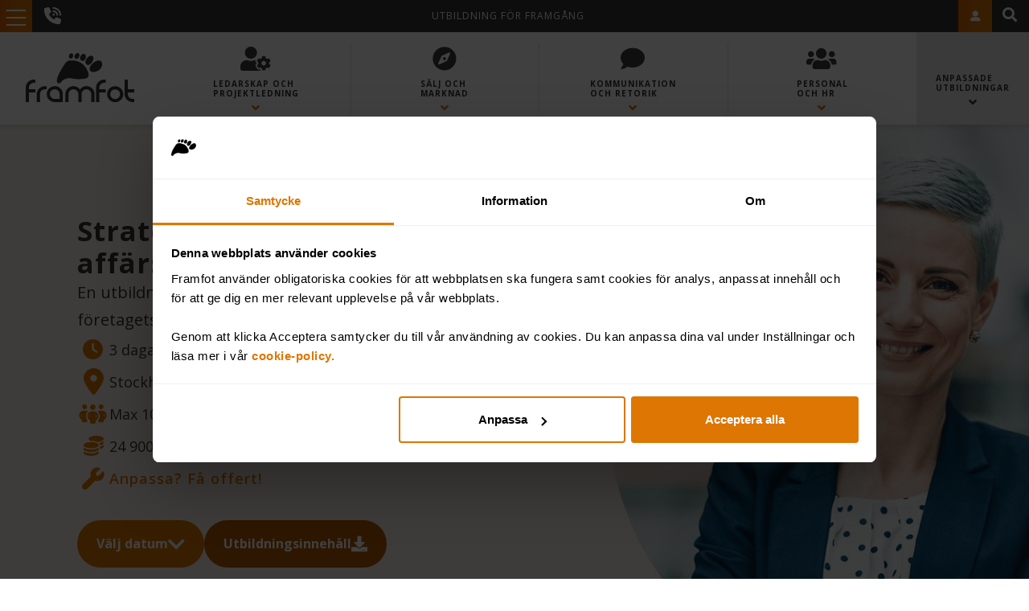

--- FILE ---
content_type: text/html; charset=UTF-8
request_url: https://www.framfot.se/utbildning-salj-marknad/strategisk-digital-affarsutveckling/
body_size: 31031
content:
<!DOCTYPE html>
<html lang="sv-SE">
<head>
    <meta charset="UTF-8">
    <meta name="viewport" content="width=device-width, initial-scale=1, shrink-to-fit=no">
    <link rel="profile" href="http://gmpg.org/xfn/11">
    <script>
        window.dataLayer = window.dataLayer || [];
                    window.dataLayer.push({"pageCategory":"S\u00e4lj och marknad"});
            </script>

    <link rel="preconnect" href="https://fonts.gstatic.com" crossorigin>

    <link 
    href="https://fonts.googleapis.com/css?family=Open+Sans:300,400,600,700&display=swap" 
    rel="stylesheet" 
    media="print" 
    onload="this.media='all'"
    >

    <noscript>
        <link href="https://fonts.googleapis.com/css?family=Open+Sans:300,400,600,700&display=swap" rel="stylesheet">
    </noscript>

    <script data-cookieconsent="ignore">
	window.dataLayer = window.dataLayer || [];
	function gtag() {
		dataLayer.push(arguments);
	}
	gtag("consent", "default", {
		ad_user_data: "denied",
		ad_personalization: "denied",
		ad_storage: "denied",
		analytics_storage: "denied",
		functionality_storage: "denied",
		personalization_storage: "denied",
		security_storage: "granted",
		wait_for_update: 500,
	});
	gtag("set", "ads_data_redaction", true);
	</script>
<script data-cookieconsent="ignore">
		(function (w, d, s, l, i) {
		w[l] = w[l] || []; w[l].push({'gtm.start':new Date().getTime(), event: 'gtm.js'});
		var f = d.getElementsByTagName(s)[0],  j = d.createElement(s), dl = l !== 'dataLayer' ? '&l=' + l : '';
		j.async = true; j.src = 'https://www.googletagmanager.com/gtm.js?id=' + i + dl;
		f.parentNode.insertBefore(j, f);})(
		window,
		document,
		'script',
		'dataLayer',
		'GTM-M8JVCG'
	);
</script>
<script type="text/javascript"
		id="Cookiebot"
		src="https://consent.cookiebot.com/uc.js"
		data-cbid="f895163b-5ba1-4db9-a5e2-e4ce04dc4909"
							data-blockingmode="auto"
	></script>
<meta name='robots' content='index, follow, max-image-preview:large, max-snippet:-1, max-video-preview:-1' />

	<!-- This site is optimized with the Yoast SEO plugin v19.0 - https://yoast.com/wordpress/plugins/seo/ -->
	<title>Utbildning: Strategisk &amp; digital affärsutveckling | Framfot</title>
	<meta name="description" content="En utbildning i affärsutveckling för dig som vill utveckla företagets tillväxt, affärskreativitet och beslutsfattande. Support efter utbildningen. Boka här!" />
	<link rel="canonical" href="https://www.framfot.se/utbildning-salj-marknad/strategisk-digital-affarsutveckling/" />
	<meta property="og:locale" content="sv_SE" />
	<meta property="og:type" content="article" />
	<meta property="og:title" content="Utbildning: Strategisk &amp; digital affärsutveckling | Framfot" />
	<meta property="og:description" content="En utbildning i affärsutveckling för dig som vill utveckla företagets tillväxt, affärskreativitet och beslutsfattande. Support efter utbildningen. Boka här!" />
	<meta property="og:url" content="https://www.framfot.se/utbildning-salj-marknad/strategisk-digital-affarsutveckling/" />
	<meta property="og:site_name" content="Framfot" />
	<meta property="article:modified_time" content="2025-10-14T13:56:37+00:00" />
	<meta name="twitter:card" content="summary_large_image" />
	<meta name="twitter:label1" content="Beräknad lästid" />
	<meta name="twitter:data1" content="2 minuter" />
	<script type="application/ld+json" class="yoast-schema-graph">{"@context":"https://schema.org","@graph":[{"@type":"WebSite","@id":"https://www.framfot.se/#website","url":"https://www.framfot.se/","name":"Framfot","description":"Utbildning för framgång","potentialAction":[{"@type":"SearchAction","target":{"@type":"EntryPoint","urlTemplate":"https://www.framfot.se/?s={search_term_string}"},"query-input":"required name=search_term_string"}],"inLanguage":"sv-SE"},{"@type":"WebPage","@id":"https://www.framfot.se/utbildning-salj-marknad/strategisk-digital-affarsutveckling/#webpage","url":"https://www.framfot.se/utbildning-salj-marknad/strategisk-digital-affarsutveckling/","name":"Utbildning: Strategisk & digital affärsutveckling | Framfot","isPartOf":{"@id":"https://www.framfot.se/#website"},"datePublished":"2019-04-15T14:16:47+00:00","dateModified":"2025-10-14T13:56:37+00:00","description":"En utbildning i affärsutveckling för dig som vill utveckla företagets tillväxt, affärskreativitet och beslutsfattande. Support efter utbildningen. Boka här!","breadcrumb":{"@id":"https://www.framfot.se/utbildning-salj-marknad/strategisk-digital-affarsutveckling/#breadcrumb"},"inLanguage":"sv-SE","potentialAction":[{"@type":"ReadAction","target":["https://www.framfot.se/utbildning-salj-marknad/strategisk-digital-affarsutveckling/"]}]},{"@type":"BreadcrumbList","@id":"https://www.framfot.se/utbildning-salj-marknad/strategisk-digital-affarsutveckling/#breadcrumb","itemListElement":[{"@type":"ListItem","position":1,"name":"Home","item":"https://www.framfot.se/"},{"@type":"ListItem","position":2,"name":"Utbildningar","item":"https://www.framfot.se/courses/"},{"@type":"ListItem","position":3,"name":"Strategi &#038; digital affärsutveckling"}]}]}</script>
	<!-- / Yoast SEO plugin. -->


<link rel='dns-prefetch' href='//s.w.org' />
<link rel="stylesheet" href="https://www.framfot.se/wp-content/cache/minify/fc761.css" media="all" />

<style id='global-styles-inline-css'>
body{--wp--preset--color--black: #000000;--wp--preset--color--cyan-bluish-gray: #abb8c3;--wp--preset--color--white: #ffffff;--wp--preset--color--pale-pink: #f78da7;--wp--preset--color--vivid-red: #cf2e2e;--wp--preset--color--luminous-vivid-orange: #ff6900;--wp--preset--color--luminous-vivid-amber: #fcb900;--wp--preset--color--light-green-cyan: #7bdcb5;--wp--preset--color--vivid-green-cyan: #00d084;--wp--preset--color--pale-cyan-blue: #8ed1fc;--wp--preset--color--vivid-cyan-blue: #0693e3;--wp--preset--color--vivid-purple: #9b51e0;--wp--preset--color--very-light-gray: #eee;--wp--preset--color--very-dark-gray: #444;--wp--preset--color--framfot-orange: #DD7602;--wp--preset--color--framfot-red: #dd3b02;--wp--preset--color--framfot-dark-orange: #c36b09;--wp--preset--color--framfot-black: #333;--wp--preset--color--framfot-gray-900: #5b5b5b;--wp--preset--color--framfot-gray-600: #adadad;--wp--preset--color--framfot-gray-200: #e8e8e8;--wp--preset--gradient--vivid-cyan-blue-to-vivid-purple: linear-gradient(135deg,rgba(6,147,227,1) 0%,rgb(155,81,224) 100%);--wp--preset--gradient--light-green-cyan-to-vivid-green-cyan: linear-gradient(135deg,rgb(122,220,180) 0%,rgb(0,208,130) 100%);--wp--preset--gradient--luminous-vivid-amber-to-luminous-vivid-orange: linear-gradient(135deg,rgba(252,185,0,1) 0%,rgba(255,105,0,1) 100%);--wp--preset--gradient--luminous-vivid-orange-to-vivid-red: linear-gradient(135deg,rgba(255,105,0,1) 0%,rgb(207,46,46) 100%);--wp--preset--gradient--very-light-gray-to-cyan-bluish-gray: linear-gradient(135deg,rgb(238,238,238) 0%,rgb(169,184,195) 100%);--wp--preset--gradient--cool-to-warm-spectrum: linear-gradient(135deg,rgb(74,234,220) 0%,rgb(151,120,209) 20%,rgb(207,42,186) 40%,rgb(238,44,130) 60%,rgb(251,105,98) 80%,rgb(254,248,76) 100%);--wp--preset--gradient--blush-light-purple: linear-gradient(135deg,rgb(255,206,236) 0%,rgb(152,150,240) 100%);--wp--preset--gradient--blush-bordeaux: linear-gradient(135deg,rgb(254,205,165) 0%,rgb(254,45,45) 50%,rgb(107,0,62) 100%);--wp--preset--gradient--luminous-dusk: linear-gradient(135deg,rgb(255,203,112) 0%,rgb(199,81,192) 50%,rgb(65,88,208) 100%);--wp--preset--gradient--pale-ocean: linear-gradient(135deg,rgb(255,245,203) 0%,rgb(182,227,212) 50%,rgb(51,167,181) 100%);--wp--preset--gradient--electric-grass: linear-gradient(135deg,rgb(202,248,128) 0%,rgb(113,206,126) 100%);--wp--preset--gradient--midnight: linear-gradient(135deg,rgb(2,3,129) 0%,rgb(40,116,252) 100%);--wp--preset--duotone--dark-grayscale: url('#wp-duotone-dark-grayscale');--wp--preset--duotone--grayscale: url('#wp-duotone-grayscale');--wp--preset--duotone--purple-yellow: url('#wp-duotone-purple-yellow');--wp--preset--duotone--blue-red: url('#wp-duotone-blue-red');--wp--preset--duotone--midnight: url('#wp-duotone-midnight');--wp--preset--duotone--magenta-yellow: url('#wp-duotone-magenta-yellow');--wp--preset--duotone--purple-green: url('#wp-duotone-purple-green');--wp--preset--duotone--blue-orange: url('#wp-duotone-blue-orange');--wp--preset--font-size--small: 13px;--wp--preset--font-size--medium: 20px;--wp--preset--font-size--large: 36px;--wp--preset--font-size--x-large: 42px;}body { margin: 0; }body{font-family: Open Sans,BlinkMacSystemFont,Segoe UI,Roboto,Helvetica Neue,Arial,Noto Sans,sans-serif,Apple Color Emoji,Segoe UI Emoji,Segoe UI Symbol,Noto Color Emoji;}.wp-site-blocks > .alignleft { float: left; margin-right: 2em; }.wp-site-blocks > .alignright { float: right; margin-left: 2em; }.wp-site-blocks > .aligncenter { justify-content: center; margin-left: auto; margin-right: auto; }.has-black-color{color: var(--wp--preset--color--black) !important;}.has-cyan-bluish-gray-color{color: var(--wp--preset--color--cyan-bluish-gray) !important;}.has-white-color{color: var(--wp--preset--color--white) !important;}.has-pale-pink-color{color: var(--wp--preset--color--pale-pink) !important;}.has-vivid-red-color{color: var(--wp--preset--color--vivid-red) !important;}.has-luminous-vivid-orange-color{color: var(--wp--preset--color--luminous-vivid-orange) !important;}.has-luminous-vivid-amber-color{color: var(--wp--preset--color--luminous-vivid-amber) !important;}.has-light-green-cyan-color{color: var(--wp--preset--color--light-green-cyan) !important;}.has-vivid-green-cyan-color{color: var(--wp--preset--color--vivid-green-cyan) !important;}.has-pale-cyan-blue-color{color: var(--wp--preset--color--pale-cyan-blue) !important;}.has-vivid-cyan-blue-color{color: var(--wp--preset--color--vivid-cyan-blue) !important;}.has-vivid-purple-color{color: var(--wp--preset--color--vivid-purple) !important;}.has-very-light-gray-color{color: var(--wp--preset--color--very-light-gray) !important;}.has-very-dark-gray-color{color: var(--wp--preset--color--very-dark-gray) !important;}.has-framfot-orange-color{color: var(--wp--preset--color--framfot-orange) !important;}.has-framfot-red-color{color: var(--wp--preset--color--framfot-red) !important;}.has-framfot-dark-orange-color{color: var(--wp--preset--color--framfot-dark-orange) !important;}.has-framfot-black-color{color: var(--wp--preset--color--framfot-black) !important;}.has-framfot-gray-900-color{color: var(--wp--preset--color--framfot-gray-900) !important;}.has-framfot-gray-600-color{color: var(--wp--preset--color--framfot-gray-600) !important;}.has-framfot-gray-200-color{color: var(--wp--preset--color--framfot-gray-200) !important;}.has-black-background-color{background-color: var(--wp--preset--color--black) !important;}.has-cyan-bluish-gray-background-color{background-color: var(--wp--preset--color--cyan-bluish-gray) !important;}.has-white-background-color{background-color: var(--wp--preset--color--white) !important;}.has-pale-pink-background-color{background-color: var(--wp--preset--color--pale-pink) !important;}.has-vivid-red-background-color{background-color: var(--wp--preset--color--vivid-red) !important;}.has-luminous-vivid-orange-background-color{background-color: var(--wp--preset--color--luminous-vivid-orange) !important;}.has-luminous-vivid-amber-background-color{background-color: var(--wp--preset--color--luminous-vivid-amber) !important;}.has-light-green-cyan-background-color{background-color: var(--wp--preset--color--light-green-cyan) !important;}.has-vivid-green-cyan-background-color{background-color: var(--wp--preset--color--vivid-green-cyan) !important;}.has-pale-cyan-blue-background-color{background-color: var(--wp--preset--color--pale-cyan-blue) !important;}.has-vivid-cyan-blue-background-color{background-color: var(--wp--preset--color--vivid-cyan-blue) !important;}.has-vivid-purple-background-color{background-color: var(--wp--preset--color--vivid-purple) !important;}.has-very-light-gray-background-color{background-color: var(--wp--preset--color--very-light-gray) !important;}.has-very-dark-gray-background-color{background-color: var(--wp--preset--color--very-dark-gray) !important;}.has-framfot-orange-background-color{background-color: var(--wp--preset--color--framfot-orange) !important;}.has-framfot-red-background-color{background-color: var(--wp--preset--color--framfot-red) !important;}.has-framfot-dark-orange-background-color{background-color: var(--wp--preset--color--framfot-dark-orange) !important;}.has-framfot-black-background-color{background-color: var(--wp--preset--color--framfot-black) !important;}.has-framfot-gray-900-background-color{background-color: var(--wp--preset--color--framfot-gray-900) !important;}.has-framfot-gray-600-background-color{background-color: var(--wp--preset--color--framfot-gray-600) !important;}.has-framfot-gray-200-background-color{background-color: var(--wp--preset--color--framfot-gray-200) !important;}.has-black-border-color{border-color: var(--wp--preset--color--black) !important;}.has-cyan-bluish-gray-border-color{border-color: var(--wp--preset--color--cyan-bluish-gray) !important;}.has-white-border-color{border-color: var(--wp--preset--color--white) !important;}.has-pale-pink-border-color{border-color: var(--wp--preset--color--pale-pink) !important;}.has-vivid-red-border-color{border-color: var(--wp--preset--color--vivid-red) !important;}.has-luminous-vivid-orange-border-color{border-color: var(--wp--preset--color--luminous-vivid-orange) !important;}.has-luminous-vivid-amber-border-color{border-color: var(--wp--preset--color--luminous-vivid-amber) !important;}.has-light-green-cyan-border-color{border-color: var(--wp--preset--color--light-green-cyan) !important;}.has-vivid-green-cyan-border-color{border-color: var(--wp--preset--color--vivid-green-cyan) !important;}.has-pale-cyan-blue-border-color{border-color: var(--wp--preset--color--pale-cyan-blue) !important;}.has-vivid-cyan-blue-border-color{border-color: var(--wp--preset--color--vivid-cyan-blue) !important;}.has-vivid-purple-border-color{border-color: var(--wp--preset--color--vivid-purple) !important;}.has-very-light-gray-border-color{border-color: var(--wp--preset--color--very-light-gray) !important;}.has-very-dark-gray-border-color{border-color: var(--wp--preset--color--very-dark-gray) !important;}.has-framfot-orange-border-color{border-color: var(--wp--preset--color--framfot-orange) !important;}.has-framfot-red-border-color{border-color: var(--wp--preset--color--framfot-red) !important;}.has-framfot-dark-orange-border-color{border-color: var(--wp--preset--color--framfot-dark-orange) !important;}.has-framfot-black-border-color{border-color: var(--wp--preset--color--framfot-black) !important;}.has-framfot-gray-900-border-color{border-color: var(--wp--preset--color--framfot-gray-900) !important;}.has-framfot-gray-600-border-color{border-color: var(--wp--preset--color--framfot-gray-600) !important;}.has-framfot-gray-200-border-color{border-color: var(--wp--preset--color--framfot-gray-200) !important;}.has-vivid-cyan-blue-to-vivid-purple-gradient-background{background: var(--wp--preset--gradient--vivid-cyan-blue-to-vivid-purple) !important;}.has-light-green-cyan-to-vivid-green-cyan-gradient-background{background: var(--wp--preset--gradient--light-green-cyan-to-vivid-green-cyan) !important;}.has-luminous-vivid-amber-to-luminous-vivid-orange-gradient-background{background: var(--wp--preset--gradient--luminous-vivid-amber-to-luminous-vivid-orange) !important;}.has-luminous-vivid-orange-to-vivid-red-gradient-background{background: var(--wp--preset--gradient--luminous-vivid-orange-to-vivid-red) !important;}.has-very-light-gray-to-cyan-bluish-gray-gradient-background{background: var(--wp--preset--gradient--very-light-gray-to-cyan-bluish-gray) !important;}.has-cool-to-warm-spectrum-gradient-background{background: var(--wp--preset--gradient--cool-to-warm-spectrum) !important;}.has-blush-light-purple-gradient-background{background: var(--wp--preset--gradient--blush-light-purple) !important;}.has-blush-bordeaux-gradient-background{background: var(--wp--preset--gradient--blush-bordeaux) !important;}.has-luminous-dusk-gradient-background{background: var(--wp--preset--gradient--luminous-dusk) !important;}.has-pale-ocean-gradient-background{background: var(--wp--preset--gradient--pale-ocean) !important;}.has-electric-grass-gradient-background{background: var(--wp--preset--gradient--electric-grass) !important;}.has-midnight-gradient-background{background: var(--wp--preset--gradient--midnight) !important;}.has-small-font-size{font-size: var(--wp--preset--font-size--small) !important;}.has-medium-font-size{font-size: var(--wp--preset--font-size--medium) !important;}.has-large-font-size{font-size: var(--wp--preset--font-size--large) !important;}.has-x-large-font-size{font-size: var(--wp--preset--font-size--x-large) !important;}
</style>
<link rel="stylesheet" href="https://www.framfot.se/wp-content/cache/minify/94105.css" media="all" />






<script src='https://www.framfot.se/wp-includes/js/jquery/jquery.min.js?ver=3.6.0' id='jquery-core-js'></script>
<script  defer src="https://www.framfot.se/wp-content/cache/minify/63b1f.js"></script>

<script id='sib-front-js-js-extra'>
var sibErrMsg = {"invalidMail":"Please fill out valid email address","requiredField":"Please fill out required fields","invalidDateFormat":"Please fill out valid date format","invalidSMSFormat":"Please fill out valid phone number"};
var ajax_sib_front_object = {"ajax_url":"https:\/\/www.framfot.se\/wp-admin\/admin-ajax.php","ajax_nonce":"f9923094eb","flag_url":"https:\/\/www.framfot.se\/wp-content\/plugins\/mailin\/img\/flags\/"};
</script>
<script  defer src="https://www.framfot.se/wp-content/cache/minify/cb842.js"></script>

<link rel="https://api.w.org/" href="https://www.framfot.se/wp-json/" /><link rel="alternate" type="application/json" href="https://www.framfot.se/wp-json/wp/v2/course/113" /><link rel='shortlink' href='https://www.framfot.se/?p=113' />
<link rel="alternate" type="application/json+oembed" href="https://www.framfot.se/wp-json/oembed/1.0/embed?url=https%3A%2F%2Fwww.framfot.se%2Futbildning-salj-marknad%2Fstrategisk-digital-affarsutveckling%2F" />
<link rel="alternate" type="text/xml+oembed" href="https://www.framfot.se/wp-json/oembed/1.0/embed?url=https%3A%2F%2Fwww.framfot.se%2Futbildning-salj-marknad%2Fstrategisk-digital-affarsutveckling%2F&#038;format=xml" />
<meta name="mobile-web-app-capable" content="yes">
<meta name="apple-mobile-web-app-capable" content="yes">
<meta name="apple-mobile-web-app-title" content="Framfot - Utbildning för framgång">
<style>.recentcomments a{display:inline !important;padding:0 !important;margin:0 !important;}</style><script type="text/javascript">
							(function() {
								window.sib ={equeue:[],client_key:"44u1mtca180y8tfpiaei9lkm"};/* OPTIONAL: email for identify request*/
							window.sib.email_id = "";
							window.sendinblue = {}; for (var j = ['track', 'identify', 'trackLink', 'page'], i = 0; i < j.length; i++) { (function(k) { window.sendinblue[k] = function() { var arg = Array.prototype.slice.call(arguments); (window.sib[k] || function() { var t = {}; t[k] = arg; window.sib.equeue.push(t);})(arg[0], arg[1], arg[2]);};})(j[i]);}var n = document.createElement("script"),i = document.getElementsByTagName("script")[0]; n.type = "text/javascript", n.id = "sendinblue-js", n.async = !0, n.src = "https://sibautomation.com/sa.js?key=" + window.sib.client_key, i.parentNode.insertBefore(n, i), window.sendinblue.page();})();
							</script><style id="uagb-style-conditional-extension">@media (min-width: 1025px){body .uag-hide-desktop.uagb-google-map__wrap,body .uag-hide-desktop{display:none}}@media (min-width: 768px) and (max-width: 1024px){body .uag-hide-tab.uagb-google-map__wrap,body .uag-hide-tab{display:none}}@media (max-width: 767px){body .uag-hide-mob.uagb-google-map__wrap,body .uag-hide-mob{display:none}}</style>		<style id="wp-custom-css">
			/* Branding on the banner */
a#CybotCookiebotDialogPoweredbyCybot,
div#CybotCookiebotDialogPoweredByText {
  display: none;
}

/* Branding on the Privacy trigger */
#CookiebotWidget .CookiebotWidget-body .CookiebotWidget-main-logo {
    display: none;
}

#CybotCookiebotDialogDetailFooter {
	display: none;
}		</style>
		
    <meta property="fb:app_id" content="966242223397117" />

    <link rel="apple-touch-icon" sizes="180x180" href="https://www.framfot.se/wp-content/themes/framfot_deploy/images/fav/apple-touch-icon.png">
    <link rel="icon" type="image/png" sizes="32x32" href="https://www.framfot.se/wp-content/themes/framfot_deploy/images/fav/favicon-32x32.png">
    <link rel="icon" type="image/png" sizes="16x16" href="https://www.framfot.se/wp-content/themes/framfot_deploy/images/fav/favicon-16x16.png">
    <link rel="manifest" href="https://www.framfot.se/wp-content/themes/framfot_deploy/images/fav/site.webmanifest">
    <link rel="mask-icon" href="https://www.framfot.se/wp-content/themes/framfot_deploy/images/fav/safari-pinned-tab.svg" color="#5bbad5">
    <link rel="shortcut icon" href="https://www.framfot.se/wp-content/themes/framfot_deploy/images/fav/favicon.ico">
    <meta name="msapplication-TileColor" content="#dd7602">
    <meta name="msapplication-config" content="https://www.framfot.se/wp-content/themes/framfot_deploy/images/fav/browserconfig.xml">
    <meta name="theme-color" content="#ffffff">
    <script src="https://player.vimeo.com/api/player.js" defer></script>
    <script>
        jQuery(document).ready(function($) {
            $(document).on('beforeShow.fb', function() {
                if (typeof LiveChatWidget !== 'undefined' && LiveChatWidget.call) {
                    LiveChatWidget.call("hide");
                }
            });

            $(document).on('afterClose.fb', function() {
                if (typeof LiveChatWidget !== 'undefined' && LiveChatWidget.call) {
                    LiveChatWidget.call("minimize");
                }
            });
        });
    </script>

    

</head>

<body class="course-template-default single single-course postid-113 wp-embed-responsive group-blog">
    <!-- Google Tag Manager (noscript) -->
    <noscript><iframe src="https://www.googletagmanager.com/ns.html?id=GTM-M8JVCG"
    height="0" width="0" style="display:none;visibility:hidden"></iframe></noscript>
    <!-- End Google Tag Manager (noscript) -->

    <div class="site " id="page">
    <div class="section section-single-course relative">
            <section class="course-section hero-section">
        <div class="hero-image-wrapper mobile">
            <img src="https://www.framfot.se/wp-content/uploads/2025/07/strategi-och-digital-affärsutveckling-header-mobil.png" alt="Strategi &#038; digital affärsutveckling" loading="lazy">
        </div>
        <div class="wrapper">
            <div class="content">
                <div class="hero-text">
                    <h1>Strategi &#038; digital affärsutveckling</h1>
                    <div><p>En utbildning i affärsutveckling för dig som vill utveckla företagets tillväxt, affärskreativitet och beslutsfattande.</p>
</div>
                </div>
                <div class="hero-info">
                    <ul class="fact-list">
                        <li>
                            <svg viewBox="0 0 40 40" fill="none" xmlns="http://www.w3.org/2000/svg">
                                <path d="M19.5 7C22.8152 7 25.9946 8.31696 28.3388 10.6612C30.683 13.0054 32 16.1848 32 19.5C32 22.8152 30.683 25.9946 28.3388 28.3388C25.9946 30.683 22.8152 32 19.5 32C16.1848 32 13.0054 30.683 10.6612 28.3388C8.31696 25.9946 7 22.8152 7 19.5C7 16.1848 8.31696 13.0054 10.6612 10.6612C13.0054 8.31696 16.1848 7 19.5 7ZM18.3281 12.8594V19.5C18.3281 19.8906 18.5234 20.2568 18.8506 20.4766L23.5381 23.6016C24.0752 23.9629 24.8027 23.8164 25.1641 23.2744C25.5254 22.7324 25.3789 22.0098 24.8369 21.6484L20.6719 18.875V12.8594C20.6719 12.21 20.1494 11.6875 19.5 11.6875C18.8506 11.6875 18.3281 12.21 18.3281 12.8594Z" fill="currentColor"/>
                            </svg>
                            3 dagar + blended learning                        </li>
                        <li>
                            <svg viewBox="0 0 40 40" fill="none" xmlns="http://www.w3.org/2000/svg">
                                <path d="M22.043 35.2585C25.3828 31.1099 33 21.0549 33 15.4071C33 8.55735 27.401 3 20.5 3C13.599 3 8 8.55735 8 15.4071C8 21.0549 15.6172 31.1099 18.957 35.2585C19.7578 36.2472 21.2422 36.2472 22.043 35.2585ZM20.5 11.2714C21.6051 11.2714 22.6649 11.7071 23.4463 12.4827C24.2277 13.2583 24.6667 14.3103 24.6667 15.4071C24.6667 16.504 24.2277 17.5559 23.4463 18.3315C22.6649 19.1071 21.6051 19.5428 20.5 19.5428C19.3949 19.5428 18.3351 19.1071 17.5537 18.3315C16.7723 17.5559 16.3333 16.504 16.3333 15.4071C16.3333 14.3103 16.7723 13.2583 17.5537 12.4827C18.3351 11.7071 19.3949 11.2714 20.5 11.2714Z" fill="currentColor"/>
                            </svg>
                            Stockholm                        </li>
                        <li>
                            <svg viewBox="0 0 40 40" fill="none" xmlns="http://www.w3.org/2000/svg">
                                <path d="M6.21456 11C6.21456 10.2044 6.53064 9.44129 7.09324 8.87868C7.65585 8.31607 8.41891 8 9.21456 8C10.0102 8 10.7733 8.31607 11.3359 8.87868C11.8985 9.44129 12.2146 10.2044 12.2146 11C12.2146 11.7956 11.8985 12.5587 11.3359 13.1213C10.7733 13.6839 10.0102 14 9.21456 14C8.41891 14 7.65585 13.6839 7.09324 13.1213C6.53064 12.5587 6.21456 11.7956 6.21456 11ZM5.78599 19.4482C5.25028 20.0482 4.92885 20.8464 4.92885 21.7143C4.92885 22.5821 5.25028 23.3804 5.78599 23.9804V19.4429V19.4482ZM13.5217 16.8071C11.9306 18.2161 10.9289 20.2786 10.9289 22.5714C10.9289 24.4089 11.5717 26.0964 12.6431 27.4196V28.5714C12.6431 29.5196 11.8771 30.2857 10.9289 30.2857H7.50028C6.55206 30.2857 5.78599 29.5196 5.78599 28.5714V27.1357C3.76099 26.1714 2.35742 24.1089 2.35742 21.7143C2.35742 18.3982 5.04135 15.7143 8.35742 15.7143H10.0717C11.3574 15.7143 12.5467 16.1161 13.5217 16.8018V16.8071ZM26.3574 28.5714V27.4196C27.4288 26.0964 28.0717 24.4089 28.0717 22.5714C28.0717 20.2786 27.0699 18.2161 25.4788 16.8018C26.4538 16.1161 27.6431 15.7143 28.9288 15.7143H30.6431C33.9592 15.7143 36.6431 18.3982 36.6431 21.7143C36.6431 24.1089 35.2396 26.1714 33.2146 27.1357V28.5714C33.2146 29.5196 32.4485 30.2857 31.5003 30.2857H28.0717C27.1235 30.2857 26.3574 29.5196 26.3574 28.5714ZM26.786 11C26.786 10.2044 27.1021 9.44129 27.6647 8.87868C28.2273 8.31607 28.9903 8 29.786 8C30.5816 8 31.3447 8.31607 31.9073 8.87868C32.4699 9.44129 32.786 10.2044 32.786 11C32.786 11.7956 32.4699 12.5587 31.9073 13.1213C31.3447 13.6839 30.5816 14 29.786 14C28.9903 14 28.2273 13.6839 27.6647 13.1213C27.1021 12.5587 26.786 11.7956 26.786 11ZM33.2146 19.4482V23.9857C33.7503 23.3804 34.0717 22.5875 34.0717 21.7196C34.0717 20.8518 33.7503 20.0536 33.2146 19.4536V19.4482ZM19.5003 8C20.4096 8 21.2817 8.36122 21.9246 9.00421C22.5676 9.64719 22.9288 10.5193 22.9288 11.4286C22.9288 12.3379 22.5676 13.21 21.9246 13.8529C21.2817 14.4959 20.4096 14.8571 19.5003 14.8571C18.591 14.8571 17.7189 14.4959 17.0759 13.8529C16.4329 13.21 16.0717 12.3379 16.0717 11.4286C16.0717 10.5193 16.4329 9.64719 17.0759 9.00421C17.7189 8.36122 18.591 8 19.5003 8ZM15.2146 22.5714C15.2146 23.4393 15.536 24.2321 16.0717 24.8375V20.3C15.536 20.9054 15.2146 21.6982 15.2146 22.5661V22.5714ZM22.9288 20.3054V24.8429C23.4646 24.2375 23.786 23.4446 23.786 22.5768C23.786 21.7089 23.4646 20.9107 22.9288 20.3107V20.3054ZM26.3574 22.5714C26.3574 24.9661 24.9538 27.0286 22.9288 27.9929V30.2857C22.9288 31.2339 22.1628 32 21.2146 32H17.786C16.8378 32 16.0717 31.2339 16.0717 30.2857V27.9929C14.0467 27.0286 12.6431 24.9661 12.6431 22.5714C12.6431 19.2554 15.3271 16.5714 18.6431 16.5714H20.3574C23.6735 16.5714 26.3574 19.2554 26.3574 22.5714Z" fill="currentColor"/>
                            </svg>
                            Max 10 deltagare                        </li>
                        <li>
                            <svg viewBox="0 0 40 40" fill="none" xmlns="http://www.w3.org/2000/svg">
                                <path d="M33 10.9062C33 11.7852 32.3018 12.5957 31.125 13.25C29.7041 14.0361 27.585 14.5928 25.1533 14.7588C24.9727 14.6709 24.792 14.5879 24.6016 14.5146C22.6777 13.709 20.1191 13.25 17.375 13.25C16.9697 13.25 16.5742 13.2598 16.1787 13.2793L16.125 13.25C14.9482 12.5957 14.25 11.7852 14.25 10.9062C14.25 8.74805 18.4492 7 23.625 7C28.8008 7 33 8.74805 33 10.9062ZM15.8467 14.8662C16.3447 14.832 16.8574 14.8125 17.375 14.8125C20.4121 14.8125 23.1074 15.4131 24.8213 16.3457C26.0322 17.0049 26.75 17.8252 26.75 18.7188C26.75 18.9141 26.7158 19.1045 26.6475 19.29C26.4229 19.9346 25.8174 20.5254 24.9385 21.0234C24.9336 21.0283 24.9238 21.0283 24.9189 21.0332C24.9043 21.043 24.8896 21.0479 24.875 21.0576C23.166 22.0049 20.4414 22.6201 17.375 22.6201C14.4648 22.6201 11.8623 22.0684 10.1387 21.1992C10.0459 21.1553 9.95801 21.1064 9.87012 21.0576C8.69824 20.4082 8 19.5977 8 18.7188C8 17.0195 10.6074 15.5693 14.25 15.0371C14.7627 14.9639 15.2949 14.9053 15.8467 14.8662ZM28.3125 18.7188C28.3125 17.6494 27.7949 16.7705 27.1357 16.1113C28.5176 15.8965 29.7822 15.5547 30.8564 15.1104C31.6523 14.7783 32.3945 14.3682 33 13.8652V15.5938C33 16.5361 32.1943 17.4053 30.8613 18.0791C30.1484 18.4404 29.2793 18.748 28.3027 18.9824C28.3076 18.8945 28.3125 18.8115 28.3125 18.7236V18.7188ZM26.75 23.4062C26.75 24.2852 26.0518 25.0957 24.875 25.75C24.7871 25.7988 24.6992 25.8428 24.6064 25.8916C22.8877 26.7607 20.2852 27.3125 17.375 27.3125C14.3086 27.3125 11.584 26.6973 9.875 25.75C8.69824 25.0957 8 24.2852 8 23.4062V21.6777C8.61035 22.1807 9.34766 22.5908 10.1436 22.9229C12.0723 23.7285 14.6309 24.1875 17.375 24.1875C20.1191 24.1875 22.6777 23.7285 24.6064 22.9229C24.9873 22.7666 25.3535 22.5859 25.7002 22.3906C25.998 22.2246 26.2764 22.0391 26.54 21.8438C26.6133 21.79 26.6816 21.7314 26.75 21.6777V21.8438V22.1221V23.4062ZM28.3125 23.4062V21.8438V20.5791C29.2402 20.374 30.0947 20.1152 30.8564 19.7979C31.6523 19.4658 32.3945 19.0557 33 18.5527V20.2812C33 20.7939 32.7559 21.3066 32.2725 21.79C31.4766 22.5859 30.0752 23.2402 28.3027 23.665C28.3076 23.582 28.3125 23.4941 28.3125 23.4062ZM17.375 28.875C20.1191 28.875 22.6777 28.416 24.6064 27.6104C25.4023 27.2783 26.1445 26.8682 26.75 26.3652V28.0938C26.75 30.252 22.5508 32 17.375 32C12.1992 32 8 30.252 8 28.0938V26.3652C8.61035 26.8682 9.34766 27.2783 10.1436 27.6104C12.0723 28.416 14.6309 28.875 17.375 28.875Z" fill="currentColor"/>
                            </svg>
                            24 900 kr                        </li>
                                                    <li>
                                <svg style="transform: scale(0.85)" viewBox="0 0 640 640" xmlns="http://www.w3.org/2000/svg">
                                    <path d="M541.4 162.6C549 155 561.7 156.9 565.5 166.9C572.3 184.6 576 203.9 576 224C576 312.4 504.4 384 416 384C398.5 384 381.6 381.2 365.8 376L178.9 562.9C150.8 591 105.2 591 77.1 562.9C49 534.8 49 489.2 77.1 461.1L264 274.2C258.8 258.4 256 241.6 256 224C256 135.6 327.6 64 416 64C436.1 64 455.4 67.7 473.1 74.5C483.1 78.3 484.9 91 477.4 98.6L388.7 187.3C385.7 190.3 384 194.4 384 198.6L384 240C384 248.8 391.2 256 400 256L441.4 256C445.6 256 449.7 254.3 452.7 251.3L541.4 162.6z"  fill="currentColor" />
                                </svg>
                                <!-- This class is needed for gtag event, dont change it -->
                                <a href="https://www.framfot.se/formular/?form=invoice&course_id=113"
                                    class="btn btn-primary"
                                    data-fancybox-form
                                    data-form-class="large"
                                    data-ga="{&quot;event&quot;:&quot;modal&quot;,&quot;action&quot;:&quot;open&quot;,&quot;type&quot;:&quot;form-invoice&quot;}">
                                    Anpassa? Få offert!
                                </a>
                            </li>
                                            </ul>
                </div>
            </div>
        </div>
    </section>
    <div class="hero-buttons">
        <div class="buttons-wrapper">
                            <button id="to-book-button" class="btn primary">
                    Välj datum
                    <i class="fa fa-chevron-down"></i>
                </button>
                                        <a
                    class="btn secondary download-button"
                    data-fancybox-booking
                    data-ga="{&quot;event&quot;:&quot;modal&quot;,&quot;action&quot;:&quot;open&quot;,&quot;type&quot;:&quot;course-product-sheet&quot;}"
                    href="https://www.framfot.se/file-download/?file=[base64]"
                >
                    <span class="btn-text">Utbildningsinnehåll</span>
                    <i class="fas fa-download"></i>
                </a>
                    </div>
    </div>
    <div class="logos">
        
                    <img src="https://www.framfot.se/wp-content/uploads/2025/06/Auktoriserat-utbildningsforetag-e1750249455623.png" alt="" class="logo" width="100" height="100" loading="lazy">
                            </div>
    <div class="hero-image-wrapper desktop">
        <img src="https://www.framfot.se/wp-content/uploads/2025/07/strategi-och-digital-affärsutveckling-header.png" alt="Strategi &#038; digital affärsutveckling" loading="lazy">
    </div>
    <script>
        document.addEventListener('DOMContentLoaded', function() {
            const parent = document.querySelector('.section-single-course');

            const logoWrapper = document.querySelector('.logos');
            const logos = logoWrapper.querySelectorAll('.logo');
            logos.forEach((logo) => {
                const aspectRatio = logo.naturalWidth / logo.naturalHeight;
                if (aspectRatio > 1) {
                    logo.classList.add('landscape');
                } else {
                    logo.classList.add('portrait');
                }
            });
            
            const heroButtons = document.querySelector('.hero-buttons');
            const mediaButtons = document.querySelector('.media-buttons');
            const bookingSection = document.getElementById('book');
    
            const observer = new IntersectionObserver(entries => {
                entries.forEach(entry => {
                    heroButtons.classList.toggle('hide', entry.isIntersecting);
                    mediaButtons.classList.toggle('hide', entry.isIntersecting);
                    const isBelow = entry.boundingClientRect.top < entry.rootBounds.top;
                    heroButtons.classList.toggle('below', isBelow);
                });
            }, { threshold: 0, rootMargin: "0px 0px -50% 0px" });
    
            if (bookingSection) observer.observe(bookingSection);

            const toBookButton = document.getElementById('to-book-button');
            if (toBookButton) {
                toBookButton.addEventListener('click', () => {
                    bookingSection.scrollIntoView({ behavior: 'smooth' });
                });
            }

            const desktopImageWrapper = document.querySelector('.hero-image-wrapper.desktop');
            function setDesktopImageHeight() {
                if (desktopImageWrapper) {
                    const height = logoWrapper.getBoundingClientRect().height + logoWrapper.getBoundingClientRect().top - parent.getBoundingClientRect().top;
                    desktopImageWrapper.style.height = `${height}px`;
                }
            }
            setDesktopImageHeight();
            window.addEventListener('resize', setDesktopImageHeight);
            window.addEventListener('orientationchange', setDesktopImageHeight);
        });
    </script>
                <div class="course-section media-section">
            <div class="wrapper">
                <div class="two-col">
                    <div class="text-content">
                        <div class="text-wrapper">
                            <h2 class="title">Praktisk utbildning för dig som vill nå era affärsmål</h2>
                            <div class="text"><p>Skapa er egen framgångssaga och bli morgondagens vinnare genom att särskilja er från konkurrenterna.</p>
<p>Med dagens snabba, tekniska utveckling och digitaliseringens alla möjligheter är det viktigare än någonsin att sätta en långsiktig plan som tar er dit ni vill. Utbildningen Strategisk &amp; digital affärsutveckling ger dig insikt i hur du kan samla er kreativitet i en konkret plan – hur ni analyserar, sätter och når era affärsmål. Du lär dig hitta nya lösningar och tillvägagångssätt och hur du kan dra fördel av organisationens kunnande, personal, marknad och kunder.</p>
<p><strong>Under utbildningen arbetar du fram din personliga handlingsplan.</strong> Ett verktyg som hjälper dig och din verksamhet att fortsätta utvecklas, även när du är tillbaka i din vardag.</p>
</div>
                        </div>
                    </div>
                    <div class="media-content">
                                                    <div class="video-container">
                                <iframe src="https://player.vimeo.com/video/327932792?dnt=1" title="Praktisk utbildning för dig som vill nå era affärsmål" width="100%" height="100%" frameborder="0" allowfullscreen></iframe>
                            </div>
                                                                    </div>
                </div>
            </div>
        </div>
        <div class="media-buttons">
            <div class="wrapper">
                                    <!-- This class is needed for gtag event, dont change it -->
                    <a href="https://www.framfot.se/formular/?form=invoice&course_id=113"
                        class="btn btn-primary"
                        data-fancybox-form
                        data-form-class="large"
                        data-ga="{&quot;event&quot;:&quot;modal&quot;,&quot;action&quot;:&quot;open&quot;,&quot;type&quot;:&quot;form-invoice&quot;}">
                        Företagsanpassa
                        <div class="flags">
                            <img src="/wp-content/themes/framfot/images/sweden.png" alt="Svenska" class="flag" width="25" height="25" loading="lazy">
                            <img src="/wp-content/themes/framfot/images/flag-en.png" alt="Engelska" class="flag" width="25" height="25" loading="lazy">
                        </div>
                    </a>
                            </div>
        </div>
        <div class="under-media-section"></div>
        <script>
            document.addEventListener('DOMContentLoaded', function() {            
                const mediaButtons = document.querySelector('.media-buttons');
                const bookingSection = document.getElementById('book');
                const contactSection = document.getElementById('contact');

                const noDateCourse = false;
                const sectionToTrack = noDateCourse ? contactSection : bookingSection;
        
                const observer = new IntersectionObserver(entries => {
                    entries.forEach(entry => {
                        mediaButtons.classList.toggle('hide', entry.isIntersecting);
                    });
                }, { threshold: 0, rootMargin: "0px 0px -50% 0px" });

                if (sectionToTrack) observer.observe(sectionToTrack);
            });

            const toContactButton = document.getElementById('to-contact-button');
            if (toContactButton) {
                toContactButton.addEventListener('click', () => {
                    const isDesktop = window.matchMedia("(min-width: 900px)").matches;
    
                    const contactSection = document.getElementById('contact');
                    contactSection.scrollIntoView({ behavior: 'smooth', block: isDesktop ? "end" : "start" });
                });
            }

            function calculateSectionHeight() {
                const textWrapper = document.querySelector('.media-section .text-wrapper');
                const underMediaSection = document.querySelector('.under-media-section');
                underMediaSection.style.height = 0;

                const textWrapperBottom = textWrapper.getBoundingClientRect().bottom;
                const underMediaSectionBounds = underMediaSection.getBoundingClientRect();
                let height = textWrapperBottom - underMediaSectionBounds.top + underMediaSectionBounds.height;
                if (height < 0) height = 0;
                underMediaSection.style.height = height + 'px';
            }

            window.addEventListener('resize', calculateSectionHeight);
            window.addEventListener('orientationchange', calculateSectionHeight);
            calculateSectionHeight();
        </script>
            <div class="course-section sprint-section ready-section">
        <div class="timeline"></div>
        <div class="wrapper">
                            <span class="overline">READY - Analys och förberedande material</span>
                        <div class="two-col">
                <div class="left-column">
                    <div class="texts">
                        <h2>Utbildningen börjar direkt när du bokar</h2>
<p>Utbildningen börjar direkt när du bokar, i den digitala Kompetensportalen. Här tar du del av utvalt material, mallar och förberedande uppgifter. Vi gör en analys av er organisation, din roll och era behov för att kunna lägga fokus på det som är viktigt för dig. Har du ett konkret case att ta med så arbetar vi med det under utbildningen. Du får även göra en enklare uppgift som gör att du får jobb gjort och kommer framåt i ditt arbete redan innan vi ses.</p>
<p><strong>Framfots utbildningsmetod SPRINT </strong>är uppbyggt i tre steg – Ready, Set &amp; Go – med <strong>dig och din utveckling i fokus under hela resan.  </strong>Se hur Sprint gör skillnad i videon här nedanför.</p>
                    </div>
                    <div class="media-content">
                                                    <div class="video-container">
                                <iframe src="https://player.vimeo.com/video/686287053?dnt=1" title="Ready-video" height="100%" frameborder="0" allowfullscreen></iframe>
                            </div>
                                            </div>
                </div>
                <div class="right-column">
                    <div class="content-box">
                        <h4 class="small-title">Ur utbildningsinnehållet:</h4>
                        <ul id="ready-list" class="list">
                                                                        
                                                    <li class="point ">
                                Processen för strategi och affärsutveckling                            </li>
                                                                                <li class="point ">
                                Affärsidén och framgångsrik affärsplanering                            </li>
                                                                                <li class="point ">
                                Inventering och analys: mål, strategi, struktur, kultur och implementering                            </li>
                                                                                <li class="point hidden">
                                Så vet ni vad ni ska satsa på att utveckla                            </li>
                                                                                <li class="point hidden">
                                Utbildningsdiplom                            </li>
                                                                                <li class="point hidden">
                                Positionering och segmentering                            </li>
                                                                                <li class="point hidden">
                                Vision, mål och delmål                            </li>
                                                                                <li class="point hidden">
                                Affärsutveckling och verktyg för affärskreativitet                            </li>
                                                                                <li class="point hidden">
                                Trampa nya stigar eller göra det bättre än andra                            </li>
                                                                                <li class="point hidden">
                                Sparring och arbete med faktiska planer                            </li>
                                                                                <li class="point hidden">
                                Affärslogik – metoder för affärskloka beslut                            </li>
                                                                                <li class="point hidden">
                                Från idé till marknaden – få det att hända!                            </li>
                                                                                <li class="point hidden">
                                Lunch, frukt, smoothie och fika för dig som går utbildning på plats                            </li>
                                                                        </ul>
                        <button class="show-more" aria-label="Visa mer">
                            <i class="show-icon fa fa-3x fa-fw fa-chevron-down"></i>
                            <i class="hide-icon fa fa-3x fa-fw fa-chevron-up" style="display: none;"></i>
                        </button>
                    </div>
                                            <div class="media-content mobile">
                                                            <div class="video-container">
                                    <iframe src="https://player.vimeo.com/video/686287053?dnt=1" title="Ready-video" height="100%" frameborder="0" allowfullscreen></iframe>
                                </div>
                                                    </div>
                                        <ul class="plus-list">
                                                    <li class="plus-point">
                                <p><strong>Behovsanalys. </strong>Utbildningen börjar med att vi gör en analys av ditt utgångsläge, dina förväntningar och behov.</p>
                            </li>
                                                    <li class="plus-point">
                                <p><strong>Blended learning. </strong><span class="NormalTextRun SCXW168988310 BCX0">Vi kombinerar traditionell undervisning med e-</span><span class="NormalTextRun SpellingErrorV2Themed SCXW168988310 BCX0">learning</span><span class="NormalTextRun SCXW168988310 BCX0"> för bästa effekt.</span></p>
                            </li>
                                                    <li class="plus-point">
                                <p><strong>Kompetensportalen™. </strong>Tillgång till verktyg och kunskap för att öka din kompetens redan innan utbildningen.</p>
                            </li>
                                                    <li class="plus-point">
                                <p><strong>Chefspaketet. </strong>Forskningsbaserad mötesmetod ger dig bästa möjliga effekt av utbildningen.</p>
                            </li>
                                            </ul>
                </div>
            </div>
        </div>
    </div>
    <script>
        const section = document.querySelector('.ready-section');
        const showMoreButton = document.querySelector('.show-more');
        const contentBox = document.querySelector('.content-box');
        const readyList = document.getElementById('ready-list');
        const points = readyList.querySelectorAll('.point');

        const showIcon = showMoreButton.querySelector('.show-icon');
        const hideIcon = showMoreButton.querySelector('.hide-icon');

        showMoreButton.addEventListener('click', function() {
            points.forEach(point => {
                if (point.classList.contains('hidden')) {
                    point.classList.remove('hidden');
                    point.classList.add('not-hidden');
                    showIcon.style.display = 'none';
                    hideIcon.style.display = 'block';
                } else if (point.classList.contains('not-hidden')) {
                    point.classList.remove('not-hidden');
                    point.classList.add('hidden');
                    showIcon.style.display = 'block';
                    hideIcon.style.display = 'none';
                }
            });
        });

        window.addEventListener("scroll", function() {
            const rect = contentBox.getBoundingClientRect();
            const isOpen = hideIcon.style.display === 'block';

            if (isOpen && (rect.bottom < 0 || rect.top > window.innerHeight)) {
                const bottomBefore = section.getBoundingClientRect().bottom + window.scrollY;

                points.forEach(point => {
                    if (point.classList.contains('not-hidden')) {
                        point.classList.remove('not-hidden');
                        point.classList.add('hidden');
                    }
                });
                showIcon.style.display = 'block';
                hideIcon.style.display = 'none';

                if (rect.bottom < 0) {
                    const bottomAfter = section.getBoundingClientRect().bottom + window.scrollY;
                    window.scrollBy(0, bottomAfter - bottomBefore);
                }
            }
        });
    </script>                <div class="course-section sprint-section set-section">
            <div class="timeline"></div>
            <div class="wrapper">
                <span class="overline">SET – Praktisk träning i liten grupp</span>
                <div class="two-col">
                    <div class="left-column">
                        <div class="texts">
                            <h2>Tre utvecklande utbildningsdagar</h2>
<p>Under tre intensiva och kreativa dagar arbetar du konkret med ett eget case. Oavsett om det är en hel verksamhet, en avdelning, nya tjänster och produkter eller ett nytt affärsområde, har du en unik möjlighet att göra en analys, sätta mål och använda din kreativitet för att hitta enklaste vägen framåt, skapa en plan och veta hur du skrider till verket – under utbildningen.</p>
<p>Vi går igenom hela processen för strategi och affärsutveckling från ax till limpa. Under utbildningens gång varvar du genomgång med att använda verktygen och kontinuerligt reflektera över vad det innebär för er verksamhet.</p>
<p>Du kommer få ta del av metoder och modeller för att utveckla unika konkurrensfördelar, utveckla nya produkter och tjänster eller hävda er bättre på en befintlig marknad genom att framstå som ett bättre alternativ. Du får också möjlighet att utbyta erfarenhet och fördjupa ditt kontaktnät, se hur andra gör, få stöd kring konkreta problemställningar och utvecklas i gruppen.</p>
                                    <div class="quote-section">
                                        <div class="quote">
                                            <img class="avatar" src="https://www.framfot.se/wp-content/uploads/2019/04/citat-strategi-digital-affarsutveckling-joachim-prager-sweden-rescue-equipment-88x88-1.jpg" alt="" width="88" height="88" loading="lazy" />
                                            <div class="quote-text">Jag rekommenderar andra att gå den här kursen.</div>
                                            <img class="quote-icon" width="41" height="28" src="/wp-content/themes/framfot/images/quote.svg" alt="\"" loading="lazy" />
                                        </div>
                                        <div class="quote-author">
                                            <p>Joachim Prager, Sweden Rescue Equipment</p>
                                            <strong>Strategi &#038; digital affärsutveckling</strong>
                                        </div>
                                    </div>
                                                                                    </div>
                    </div>
                    <div class="right-column">
                                                    <div class="media-content">
                                                                    <div class="image-container">
                                        <img src="https://www.framfot.se/wp-content/uploads/2025/07/certifierad-verksamhetsledare.jpg" alt="" loading="lazy" />
                                    </div>
                                                            </div>
                                                <ul class="plus-list">
                                                             <li class="plus-point">
                                    <p><strong>Praktiskt arbete med eget case. </strong>Gå från att veta till att göra, genom träning i skarpt läge tillsammans med erfaren utbildare.</p>
                                </li>
                                                            <li class="plus-point">
                                    <p><strong>Små grupper. </strong>Max 10 deltagare i varje grupp ger möjlighet till behovsanpassning och viktigt erfarenhetsutbyte.</p>
                                </li>
                                                            <li class="plus-point">
                                    <p><strong>Skapa egen handlingsplan.</strong></p>
                                </li>
                                                            <li class="plus-point">
                                    <p>Utbildningen ingår i<strong> <a href="https://www.framfot.se/utbildning-ledarskap-projektledning/certifierad-verksamhetsledare/" target="_blank" rel="noopener">Certifierad verksamhetsledare.</a></strong>Uppgradera för extra support, individuellt mentorskap och certifiering som kvitto på din kompetens.</p>
                                </li>
                                                    </ul>
                    </div>
                </div>
            </div>
        </div>

                <div class="course-section sprint-section go-section">
            <div class="timeline"></div>
            <div class="wrapper">
                <span class="overline"> GO - Uppföljning, support och fortsatt utveckling</span>
                <div class="two-col">
                    <div class="left-column">
                        <div class="texts">
                            <h2>Tillbaka i vardagen: med konkret plan, ny kompetens och inspiration</h2>
<p>När utbildningen avslutas har du en konkret plan för vad ni ska göra framåt. För att stötta dig i det framtida arbetet har du tre månaders support från oss. Du kan höra av dig till din utbildare för konkreta råd eller bolla specifika utmaningar.</p>
<p>Dessutom har du tillgång till processens alla verktyg, mallar för affärsplanering och analysverktyg via din Kompetensportal™. I utbildningen ingår medlemskap i Ledarnätverket™ som genom din Kompetensportal™ ger dig tillgång till ny näring och intressanta diskussioner med kompetenta ledarskapsutbildare och likasinnade utbildningskompisar.</p>
                        </div>
                                            </div>
                    <div class="right-column">
                                                    <ul class="plus-list">
                                                                    <li class="plus-point">
                                        <p><strong>Diplom. </strong>Efter avslutad utbildning får du ett diplom som ett kvitto på din resa och det du lärt dig.</p>
                                    </li>
                                                                    <li class="plus-point">
                                        <p><strong>Support. </strong>3 månader efter avslutad utbildning.</p>
                                    </li>
                                                                    <li class="plus-point">
                                        <p><strong>Action Buddy. </strong>En kurskamrat som stöttar dig i din fortsatta utveckling.</p>
                                    </li>
                                                                    <li class="plus-point">
                                        <p><strong>Fri tillgång till våra minikurser! </strong>Boka utbildning och bli <a href="https://www.framfot.se/guldmedlemskap/" target="_blank" rel="noopener"><strong>GULDMEDLEM</strong></a>med fri tillgång till våra minikurser under 1 år efter din utbildning.</p>
                                    </li>
                                                            </ul>
                                            </div>
                </div>
            </div>
        </div>
                <section id="book" class="course-section booking-section">
            <div class="wrapper">
                <h2 class="small-title">Boka Strategi &#038; digital affärsutveckling</h2>
                <div class="two-col">
                    <div class="left-column">
                                                    <div class="city-list">
                                                                    <button class="city-button active">Stockholm</button>
                                                            </div>
                                                                            <div class="occasion-list" style="display: grid;">
                                                                                                                                                        <a
                                                href="https://www.framfot.se/bokning/?course_id=113&occasion=15348&distance=&city=Stockholm"
                                                class="btn btn-primary btn-book course-date-list-city-city--book--button  "
                                                data-fancybox-booking
                                                data-ga="{&quot;event&quot;:&quot;modal&quot;,&quot;action&quot;:&quot;open&quot;,&quot;type&quot;:&quot;book&quot;,&quot;location&quot;:1}">
                                                                                    <span class="date">23-25 mars</span>
                                            <span class="book">Boka</span>
                                        </a>
                                                                                                                                                                                            <a
                                                href="https://www.framfot.se/bokning/?course_id=113&occasion=15349&distance=&city=Stockholm"
                                                class="btn btn-primary btn-book course-date-list-city-city--book--button  "
                                                data-fancybox-booking
                                                data-ga="{&quot;event&quot;:&quot;modal&quot;,&quot;action&quot;:&quot;open&quot;,&quot;type&quot;:&quot;book&quot;,&quot;location&quot;:1}">
                                                                                    <span class="date">4-6 maj</span>
                                            <span class="book">Boka</span>
                                        </a>
                                                                                                                                                                                            <a
                                                href="https://www.framfot.se/bokning/?course_id=113&occasion=15886&distance=&city=Stockholm"
                                                class="btn btn-primary btn-book course-date-list-city-city--book--button  "
                                                data-fancybox-booking
                                                data-ga="{&quot;event&quot;:&quot;modal&quot;,&quot;action&quot;:&quot;open&quot;,&quot;type&quot;:&quot;book&quot;,&quot;location&quot;:1}">
                                                                                    <span class="date">16-18 september</span>
                                            <span class="book">Boka</span>
                                        </a>
                                                                                                                                                                                            <a
                                                href="https://www.framfot.se/bokning/?course_id=113&occasion=15887&distance=&city=Stockholm"
                                                class="btn btn-primary btn-book course-date-list-city-city--book--button  hidden-mobile"
                                                data-fancybox-booking
                                                data-ga="{&quot;event&quot;:&quot;modal&quot;,&quot;action&quot;:&quot;open&quot;,&quot;type&quot;:&quot;book&quot;,&quot;location&quot;:1}">
                                                                                    <span class="date">2-4 november</span>
                                            <span class="book">Boka</span>
                                        </a>
                                                                                                </div>
                                                                            <button id="occasion-show-more" class="show-more hidden ">
                                Visa fler datum
                                <i class="show-icon fa fa-2x fa-fw fa-chevron-down"></i>
                            </button>
                                                                                            </div>
                    <div class="right-column">
                        <div class="question-box-wrapper">
                            <article class="box question-box">
                                <header>
                                    <h3 class="box-title">Frågor? Bli uppringd!</h3>
                                    <div class="icons">
                                        <svg viewBox="0 0 40 40" fill="none" xmlns="http://www.w3.org/2000/svg">
                                            <path d="M21.6719 7.0011C27.9268 7.0011 33 12.0741 33 18.3287C33 18.9781 32.4775 19.5006 31.8281 19.5006C31.1787 19.5006 30.6562 18.9781 30.6562 18.3287C30.6562 13.368 26.6328 9.34475 21.6719 9.34475C21.0225 9.34475 20.5 8.82231 20.5 8.17292C20.5 7.52354 21.0225 7.0011 21.6719 7.0011ZM22.0625 16.3757C22.4769 16.3757 22.8743 16.5403 23.1674 16.8333C23.4604 17.1263 23.625 17.5237 23.625 17.9381C23.625 18.3525 23.4604 18.7499 23.1674 19.0429C22.8743 19.3359 22.4769 19.5006 22.0625 19.5006C21.6481 19.5006 21.2507 19.3359 20.9576 19.0429C20.6646 18.7499 20.5 18.3525 20.5 17.9381C20.5 17.5237 20.6646 17.1263 20.9576 16.8333C21.2507 16.5403 21.6481 16.3757 22.0625 16.3757ZM20.5 12.8602C20.5 12.2108 21.0225 11.6884 21.6719 11.6884C25.3389 11.6884 28.3125 14.6619 28.3125 18.3287C28.3125 18.9781 27.79 19.5006 27.1406 19.5006C26.4912 19.5006 25.9688 18.9781 25.9688 18.3287C25.9688 15.9558 24.0449 14.032 21.6719 14.032C21.0225 14.032 20.5 13.5096 20.5 12.8602ZM13.7373 7.06946C14.6846 6.81068 15.6758 7.29406 16.0518 8.20222L18.0049 12.8895C18.3369 13.6854 18.1074 14.6082 17.4385 15.1502L15.0312 17.1227C16.6572 20.5601 19.4404 23.3432 22.8779 24.9691L24.8457 22.5619C25.3926 21.893 26.3105 21.6635 27.1064 21.9956L31.7939 23.9486C32.7021 24.3246 33.1855 25.3157 32.9268 26.2629L31.7549 30.5596C31.5254 31.4092 30.7539 32 29.875 32C17.7949 32 8 22.2055 8 10.126C8 9.2471 8.59082 8.47565 9.44043 8.24128L13.7373 7.06946Z" fill="currentColor"/>
                                        </svg>
                                        <svg viewBox="0 0 40 40" fill="none" xmlns="http://www.w3.org/2000/svg">
                                            <path d="M14.8788 5C15.8751 5 16.68 5.80996 16.68 6.8125V8.625H23.885V6.8125C23.885 5.80996 24.6899 5 25.6862 5C26.6826 5 27.4875 5.80996 27.4875 6.8125V8.625H30.1894C31.681 8.625 32.8912 9.84277 32.8912 11.3438V14.0625H7.67383V11.3438C7.67383 9.84277 8.88404 8.625 10.3757 8.625H13.0776V6.8125C13.0776 5.80996 13.8825 5 14.8788 5ZM7.67383 15.875H32.8912V31.2812C32.8912 32.7822 31.681 34 30.1894 34H10.3757C8.88404 34 7.67383 32.7822 7.67383 31.2812V15.875ZM11.2763 20.4062V22.2187C11.2763 22.7172 11.6816 23.125 12.1769 23.125H13.9782C14.4735 23.125 14.8788 22.7172 14.8788 22.2187V20.4062C14.8788 19.9078 14.4735 19.5 13.9782 19.5H12.1769C11.6816 19.5 11.2763 19.9078 11.2763 20.4062ZM18.4813 20.4062V22.2187C18.4813 22.7172 18.8866 23.125 19.3819 23.125H21.1831C21.6785 23.125 22.0838 22.7172 22.0838 22.2187V20.4062C22.0838 19.9078 21.6785 19.5 21.1831 19.5H19.3819C18.8866 19.5 18.4813 19.9078 18.4813 20.4062ZM26.5869 19.5C26.0915 19.5 25.6862 19.9078 25.6862 20.4062V22.2187C25.6862 22.7172 26.0915 23.125 26.5869 23.125H28.3881C28.8835 23.125 29.2887 22.7172 29.2887 22.2187V20.4062C29.2887 19.9078 28.8835 19.5 28.3881 19.5H26.5869ZM11.2763 27.6562V29.4688C11.2763 29.9672 11.6816 30.375 12.1769 30.375H13.9782C14.4735 30.375 14.8788 29.9672 14.8788 29.4688V27.6562C14.8788 27.1578 14.4735 26.75 13.9782 26.75H12.1769C11.6816 26.75 11.2763 27.1578 11.2763 27.6562ZM19.3819 26.75C18.8866 26.75 18.4813 27.1578 18.4813 27.6562V29.4688C18.4813 29.9672 18.8866 30.375 19.3819 30.375H21.1831C21.6785 30.375 22.0838 29.9672 22.0838 29.4688V27.6562C22.0838 27.1578 21.6785 26.75 21.1831 26.75H19.3819ZM25.6862 27.6562V29.4688C25.6862 29.9672 26.0915 30.375 26.5869 30.375H28.3881C28.8835 30.375 29.2887 29.9672 29.2887 29.4688V27.6562C29.2887 27.1578 28.8835 26.75 28.3881 26.75H26.5869C26.0915 26.75 25.6862 27.1578 25.6862 27.6562Z" fill="currentColor"/>
                                        </svg>
                                    </div>
                                </header>
                                <p class="text">
                                    Kostnadsfritt rådgivningssamtal som hjälper dig framåt.                                    <a href="https://meet.brevo.com/framfot-ab/radgivning-15" target="_blank">
                                        Boka tid
                                        <i class="fa fa-fw fa-arrow-right"></i>
                                    </a>
                                </p>
                            </article>
                            <img src="https://www.framfot.se/wp-content/themes/framfot_deploy/images/course/avatar-placeholder.jpg" alt="" class="question-avatar" width="80" height="80" loading="lazy">
                        </div>
                                                    <div class="box offert-box">
                                <header>
                                    <h3 class="box-title">Företagsanpassa?</h3>
                                    <div class="icons">
                                        <svg viewBox="0 0 40 40" fill="none" xmlns="http://www.w3.org/2000/svg">
                                            <path d="M6.21456 11C6.21456 10.2044 6.53064 9.44129 7.09324 8.87868C7.65585 8.31607 8.41891 8 9.21456 8C10.0102 8 10.7733 8.31607 11.3359 8.87868C11.8985 9.44129 12.2146 10.2044 12.2146 11C12.2146 11.7956 11.8985 12.5587 11.3359 13.1213C10.7733 13.6839 10.0102 14 9.21456 14C8.41891 14 7.65585 13.6839 7.09324 13.1213C6.53064 12.5587 6.21456 11.7956 6.21456 11ZM5.78599 19.4482C5.25028 20.0482 4.92885 20.8464 4.92885 21.7143C4.92885 22.5821 5.25028 23.3804 5.78599 23.9804V19.4429V19.4482ZM13.5217 16.8071C11.9306 18.2161 10.9289 20.2786 10.9289 22.5714C10.9289 24.4089 11.5717 26.0964 12.6431 27.4196V28.5714C12.6431 29.5196 11.8771 30.2857 10.9289 30.2857H7.50028C6.55206 30.2857 5.78599 29.5196 5.78599 28.5714V27.1357C3.76099 26.1714 2.35742 24.1089 2.35742 21.7143C2.35742 18.3982 5.04135 15.7143 8.35742 15.7143H10.0717C11.3574 15.7143 12.5467 16.1161 13.5217 16.8018V16.8071ZM26.3574 28.5714V27.4196C27.4288 26.0964 28.0717 24.4089 28.0717 22.5714C28.0717 20.2786 27.0699 18.2161 25.4788 16.8018C26.4538 16.1161 27.6431 15.7143 28.9288 15.7143H30.6431C33.9592 15.7143 36.6431 18.3982 36.6431 21.7143C36.6431 24.1089 35.2396 26.1714 33.2146 27.1357V28.5714C33.2146 29.5196 32.4485 30.2857 31.5003 30.2857H28.0717C27.1235 30.2857 26.3574 29.5196 26.3574 28.5714ZM26.786 11C26.786 10.2044 27.1021 9.44129 27.6647 8.87868C28.2273 8.31607 28.9903 8 29.786 8C30.5816 8 31.3447 8.31607 31.9073 8.87868C32.4699 9.44129 32.786 10.2044 32.786 11C32.786 11.7956 32.4699 12.5587 31.9073 13.1213C31.3447 13.6839 30.5816 14 29.786 14C28.9903 14 28.2273 13.6839 27.6647 13.1213C27.1021 12.5587 26.786 11.7956 26.786 11ZM33.2146 19.4482V23.9857C33.7503 23.3804 34.0717 22.5875 34.0717 21.7196C34.0717 20.8518 33.7503 20.0536 33.2146 19.4536V19.4482ZM19.5003 8C20.4096 8 21.2817 8.36122 21.9246 9.00421C22.5676 9.64719 22.9288 10.5193 22.9288 11.4286C22.9288 12.3379 22.5676 13.21 21.9246 13.8529C21.2817 14.4959 20.4096 14.8571 19.5003 14.8571C18.591 14.8571 17.7189 14.4959 17.0759 13.8529C16.4329 13.21 16.0717 12.3379 16.0717 11.4286C16.0717 10.5193 16.4329 9.64719 17.0759 9.00421C17.7189 8.36122 18.591 8 19.5003 8ZM15.2146 22.5714C15.2146 23.4393 15.536 24.2321 16.0717 24.8375V20.3C15.536 20.9054 15.2146 21.6982 15.2146 22.5661V22.5714ZM22.9288 20.3054V24.8429C23.4646 24.2375 23.786 23.4446 23.786 22.5768C23.786 21.7089 23.4646 20.9107 22.9288 20.3107V20.3054ZM26.3574 22.5714C26.3574 24.9661 24.9538 27.0286 22.9288 27.9929V30.2857C22.9288 31.2339 22.1628 32 21.2146 32H17.786C16.8378 32 16.0717 31.2339 16.0717 30.2857V27.9929C14.0467 27.0286 12.6431 24.9661 12.6431 22.5714C12.6431 19.2554 15.3271 16.5714 18.6431 16.5714H20.3574C23.6735 16.5714 26.3574 19.2554 26.3574 22.5714Z" fill="currentColor"/>
                                        </svg>
                                    </div>
                                </header>
                                <p class="text">
                                    Vi skräddarsyr gärna utbildningen efter era behov, och håller träning på plats där ni är. Klicka på knappen så återkommer vi med offert.                                </p>
                                <footer>
                                    <!-- This class is needed for gtag event, dont change it -->
                                    <a href="https://www.framfot.se/formular/?form=invoice&course_id=113"
                                    class="btn btn-primary"
                                    data-fancybox-form
                                    data-form-class="large"
                                    data-ga="{&quot;event&quot;:&quot;modal&quot;,&quot;action&quot;:&quot;open&quot;,&quot;type&quot;:&quot;form-invoice&quot;}">
                                        Få offert
                                    </a>
                                    <div class="flags">
                                        <img src="/wp-content/themes/framfot/images/sweden.png" alt="Svenska" class="flag" width="25" height="25" loading="lazy">
                                        <img src="/wp-content/themes/framfot/images/flag-en.png" alt="Engelska" class="flag" width="25" height="25" loading="lazy">
                                    </div>
                                </footer>
                            </div>
                                            </div>
                </div>
            </div>
        </section>
        <script>
            const cityButtons = document.querySelectorAll('.city-button');
            const occasionLists = document.querySelectorAll('.occasion-list');
            const occasionShowMoreButton = document.getElementById('occasion-show-more');

            cityButtons.forEach((button, index) => {
                button.addEventListener('click', () => {
                    cityButtons.forEach(btn => btn.classList.remove('active'));
                    button.classList.add('active');

                    occasionLists.forEach((list, listIndex) => {
                        if (listIndex === index) {
                            list.style.display = 'grid';
                            const activeButtons = list.querySelectorAll('.occasion-button');
                            if (activeButtons.length > 3) {
                                activeButtons.forEach((button, i) => {
                                    if (i >= 3) {
                                        button.classList.add('hidden-mobile');
                                    }
                                    if (i >= 6) {
                                        button.classList.add('hidden');
                                    }
                                });
                            }

                            const hiddenButtons = list.querySelectorAll('.hidden');
                            if (hiddenButtons.length > 0) {
                                occasionShowMoreButton.classList.remove('hidden');
                            } else {
                                occasionShowMoreButton.classList.add('hidden');
                            }
                        } else {
                            list.style.display = 'none';
                        }
                    });
                });
            });

            occasionShowMoreButton?.addEventListener('click', () => {
                const currentOccasionList = document.querySelector('.occasion-list[style*="grid"]');
                const hiddenButtons = currentOccasionList.querySelectorAll('.hidden');
                hiddenButtons.forEach((button, i) => {
                    if (i < 3) {
                        button.classList.remove('hidden');
                    }
                });
                const hiddenMobileButtons = currentOccasionList.querySelectorAll('.hidden-mobile');
                hiddenMobileButtons.forEach((button, i) => {
                    if (i < 3) {
                        button.classList.remove('hidden-mobile');
                    }
                });

                if (hiddenButtons.length <= 3) {
                    occasionShowMoreButton.classList.add('hidden');
                }
                else if (hiddenMobileButtons.length <= 3) {
                    occasionShowMoreButton.classList.add('hidden-mobile');
                }
            });
        </script>
            <div class="course-section related-section">
        <div class="wrapper">
            <h2 class="small-title">Relaterade utbildningar</h2>
            <div class="list">
                                <a href="https://www.framfot.se/utbildning-ledarskap-projektledning/certifierad-verksamhetsledare/" class="button">Certifierad verksamhetsledare</a>
                                <a href="https://www.framfot.se/utbildning-ledarskap-projektledning/ekonomi-for-ledare/" class="button">Ekonomi för ledare</a>
                                <a href="https://www.framfot.se/utbildning-ledarskap-projektledning/forandringsledning/" class="button">Förändringsledning</a>
                                <a href="https://www.framfot.se/utbildning-ledarskap-projektledning/coachande-ledarskap/" class="button">Ledarskap nivå 3 – Coachande ledarskap</a>
                                <a href="https://www.framfot.se/utbildning-ledarskap-projektledning/agil-projektledning/" class="button">Agil projektledning</a>
                                <a href="https://www.framfot.se/utbildning-salj-marknad/marknadsforing-i-praktiken/" class="button">Marknadsföring i praktiken</a>
                            </div>
        </div>
    </div>
                    <div class="course-section quote-section edu_intro__section--quotes">
            <div class="wrapper">
                <h2 class="title">Våra deltagare berättar</h2>
                                    <div class="d-none d-md-block scroll-carousel-containter" data-aos="fade-up">
                        <div class="row scroll-carousel quote-carousel">
                                                            <div class="quote col-sm-12 col-md-6 col-lg-4">
                                    <div class="quote__inner">
    <div class="quote__image">
        <img src="https://www.framfot.se/wp-content/themes/framfot_deploy/images/quote.svg" alt="Quote image">
    </div>
    <blockquote class="blockquote">
        <p>"En av de bästa utbildningarna jag har gått. Genuint, kunnig och inkännande utbildare! Och lokalerna… fantastisk utsikt."</p>

        <footer class="blockquote-footer h5">
            /Anna Holm Moss            <div class="quote-rating">
                <i class="google-logo"></i>
                                                                    <i class="fa-2x star fas fa-star mb-0"></i>
                                                                                            <i class="fa-2x star fas fa-star mb-0"></i>
                                                                                            <i class="fa-2x star fas fa-star mb-0"></i>
                                                                                            <i class="fa-2x star fas fa-star mb-0"></i>
                                                                                            <i class="fa-2x star fas fa-star mb-0"></i>
                                                    </div>
        </footer>
    </blockquote>
</div>
                                </div>
                                                            <div class="quote col-sm-12 col-md-6 col-lg-4">
                                    <div class="quote__inner">
    <div class="quote__image">
        <img src="https://www.framfot.se/wp-content/themes/framfot_deploy/images/quote.svg" alt="Quote image">
    </div>
    <blockquote class="blockquote">
        <p>"Utbildning på högsta nivå; en kursledare med såväl hög kompetens i sak som välutvecklad förmåga att skapa trygghet i gruppen, relevant innehåll och hög nivå av interaktivitet. Kan varmt rekommendera Framfot!"</p>

        <footer class="blockquote-footer h5">
            /Petra Segerdahl            <div class="quote-rating">
                <i class="google-logo"></i>
                                                                    <i class="fa-2x star fas fa-star mb-0"></i>
                                                                                            <i class="fa-2x star fas fa-star mb-0"></i>
                                                                                            <i class="fa-2x star fas fa-star mb-0"></i>
                                                                                            <i class="fa-2x star fas fa-star mb-0"></i>
                                                                                            <i class="fa-2x star fas fa-star mb-0"></i>
                                                    </div>
        </footer>
    </blockquote>
</div>
                                </div>
                                                            <div class="quote col-sm-12 col-md-6 col-lg-4">
                                    <div class="quote__inner">
    <div class="quote__image">
        <img src="https://www.framfot.se/wp-content/themes/framfot_deploy/images/quote.svg" alt="Quote image">
    </div>
    <blockquote class="blockquote">
        <p>"Ett seriöst och professionellt utbildningsföretag med ett bra utbud av kurser. Kursledarna och kurserna har en tydlig röd tråd som visar Framfots vision. Rekommenderar varmt."</p>

        <footer class="blockquote-footer h5">
            /Nan Cavalli            <div class="quote-rating">
                <i class="google-logo"></i>
                                                                    <i class="fa-2x star fas fa-star mb-0"></i>
                                                                                            <i class="fa-2x star fas fa-star mb-0"></i>
                                                                                            <i class="fa-2x star fas fa-star mb-0"></i>
                                                                                            <i class="fa-2x star fas fa-star mb-0"></i>
                                                                                            <i class="fa-2x star fas fa-star mb-0"></i>
                                                    </div>
        </footer>
    </blockquote>
</div>
                                </div>
                                                    </div>
                    </div>
                    <div class="d-md-none container-fluid" data-aos="fade-up">
                        <div class="row">
                                                                <div class="quote col-sm-9 mx-sm-auto">
                                        <div class="quote__inner">
    <div class="quote__image">
        <img src="https://www.framfot.se/wp-content/themes/framfot_deploy/images/quote.svg" alt="Quote image">
    </div>
    <blockquote class="blockquote">
        <p>"En av de bästa utbildningarna jag har gått. Genuint, kunnig och inkännande utbildare! Och lokalerna… fantastisk utsikt."</p>

        <footer class="blockquote-footer h5">
            /Anna Holm Moss            <div class="quote-rating">
                <i class="google-logo"></i>
                                                                    <i class="fa-2x star fas fa-star mb-0"></i>
                                                                                            <i class="fa-2x star fas fa-star mb-0"></i>
                                                                                            <i class="fa-2x star fas fa-star mb-0"></i>
                                                                                            <i class="fa-2x star fas fa-star mb-0"></i>
                                                                                            <i class="fa-2x star fas fa-star mb-0"></i>
                                                    </div>
        </footer>
    </blockquote>
</div>
                                    </div>
                                                                <div class="quote col-sm-9 mx-sm-auto">
                                        <div class="quote__inner">
    <div class="quote__image">
        <img src="https://www.framfot.se/wp-content/themes/framfot_deploy/images/quote.svg" alt="Quote image">
    </div>
    <blockquote class="blockquote">
        <p>"Utbildning på högsta nivå; en kursledare med såväl hög kompetens i sak som välutvecklad förmåga att skapa trygghet i gruppen, relevant innehåll och hög nivå av interaktivitet. Kan varmt rekommendera Framfot!"</p>

        <footer class="blockquote-footer h5">
            /Petra Segerdahl            <div class="quote-rating">
                <i class="google-logo"></i>
                                                                    <i class="fa-2x star fas fa-star mb-0"></i>
                                                                                            <i class="fa-2x star fas fa-star mb-0"></i>
                                                                                            <i class="fa-2x star fas fa-star mb-0"></i>
                                                                                            <i class="fa-2x star fas fa-star mb-0"></i>
                                                                                            <i class="fa-2x star fas fa-star mb-0"></i>
                                                    </div>
        </footer>
    </blockquote>
</div>
                                    </div>
                                                                <div class="quote col-sm-9 mx-sm-auto">
                                        <div class="quote__inner">
    <div class="quote__image">
        <img src="https://www.framfot.se/wp-content/themes/framfot_deploy/images/quote.svg" alt="Quote image">
    </div>
    <blockquote class="blockquote">
        <p>"Ett seriöst och professionellt utbildningsföretag med ett bra utbud av kurser. Kursledarna och kurserna har en tydlig röd tråd som visar Framfots vision. Rekommenderar varmt."</p>

        <footer class="blockquote-footer h5">
            /Nan Cavalli            <div class="quote-rating">
                <i class="google-logo"></i>
                                                                    <i class="fa-2x star fas fa-star mb-0"></i>
                                                                                            <i class="fa-2x star fas fa-star mb-0"></i>
                                                                                            <i class="fa-2x star fas fa-star mb-0"></i>
                                                                                            <i class="fa-2x star fas fa-star mb-0"></i>
                                                                                            <i class="fa-2x star fas fa-star mb-0"></i>
                                                    </div>
        </footer>
    </blockquote>
</div>
                                    </div>
                                                    </div>
                    </div>
                            </div>
        </div>
                <div class="course-section cases-section edu_intro__section--cases course-light">
            <div class="wrapper">
                <h2 class="title">Skräddarsydda uppdrag tillsammans med våra kunder</h2>
                 <div class="card-container">
                             
                            <div class="card card-post">
        <div class="edu-card-image">
            <div class="edu-image lazy-image-bg" data-image-desktop="https://www.framfot.se/wp-content/sembly_data/thumbnail/c8/9428ac7547def35e4b01a8a94a9a35.jpg?228314">
                <a href="https://www.framfot.se/kundcase/forandring-mekonomen/" class="edu-image-link" aria-label="Öppna artikel"></a>
                            </div>
                    </div>
        <div class="card-body">
                            <div class="quote">"Vi fick ut mycket mer än vi hade förväntat oss"</div>
                        <h5>
                <span class="card-term" >
                                    </span>
                Mekonomen            </h5>
            <div class="card-text">
                                  
                        Att förmedla ny kunskap med framgång kräver utbildning. Det konstaterade Mekonomen Grossist när de stod inför...
                            </div>
            <div class="card-btn">
                <a href="https://www.framfot.se/kundcase/forandring-mekonomen/" class="btn btn-primary">Läs mer</a>
            </div>
        </div>
    </div>
    <script type="text/javascript">
        (function($) {
            $(document).ready(function() {
                $('.play-button').on('click', function() {
                    var wrapper = $(this).closest('.edu-card-image');
                    wrapper.find('.edu-image').hide();
                    $(this).hide();
                    wrapper.find('.edu-video').css('display', 'block');
                    
                    var iframe = wrapper.find('iframe')[0];
                    var player = new Vimeo.Player(iframe);

                    player.play().catch((err) => console.error(err));
                });
            });
	    })(jQuery);
    </script>
                             
                            <div class="card card-post">
        <div class="edu-card-image">
            <div class="edu-image lazy-image-bg" data-image-desktop="https://www.framfot.se/wp-content/sembly_data/thumbnail/13/9348dc183f3bdd5c6d08b5b7c70d4a.jpg?725185">
                <a href="https://www.framfot.se/kundcase/scandic-hotels/" class="edu-image-link" aria-label="Öppna artikel"></a>
                                    <button class="play-button" aria-label="Spela video">
                        <svg  xmlns="http://www.w3.org/2000/svg" width="24" height="24" viewBox="0 0 24 24"><path stroke="none" d="M0 0h24v24H0z" fill="none"/><path d="M6 4v16a1 1 0 0 0 1.524 .852l13 -8a1 1 0 0 0 0 -1.704l-13 -8a1 1 0 0 0 -1.524 .852z" /></svg>
                    </button>
                            </div>
                            <div class="edu-video" style="display:none">
                    <iframe src="https://player.vimeo.com/video/1049577223?dnt=1" title="Video" width="100%" height="100%" frameborder="0" allow="autoplay; fullscreen"></iframe>                </div>
                    </div>
        <div class="card-body">
                            <div class="quote">"Våra chefer har blivit mer lyhörda och inspirerande!"</div>
                        <h5>
                <span class="card-term" >
                                    </span>
                Scandic Hotels            </h5>
            <div class="card-text">
                                  
                        Tryggare ledare som upplevs mer lyhörda, tydliga och inspirerande av medarbetarna. Det är resultatet av ett samarbete...
                            </div>
            <div class="card-btn">
                <a href="https://www.framfot.se/kundcase/scandic-hotels/" class="btn btn-primary">Läs mer</a>
            </div>
        </div>
    </div>
    <script type="text/javascript">
        (function($) {
            $(document).ready(function() {
                $('.play-button').on('click', function() {
                    var wrapper = $(this).closest('.edu-card-image');
                    wrapper.find('.edu-image').hide();
                    $(this).hide();
                    wrapper.find('.edu-video').css('display', 'block');
                    
                    var iframe = wrapper.find('iframe')[0];
                    var player = new Vimeo.Player(iframe);

                    player.play().catch((err) => console.error(err));
                });
            });
	    })(jQuery);
    </script>
                             
                            <div class="card card-post">
        <div class="edu-card-image">
            <div class="edu-image lazy-image-bg" data-image-desktop="https://www.framfot.se/wp-content/sembly_data/thumbnail/1e/7319a84ac5ad27c7ae51080f5bb38c.jpg?226789">
                <a href="https://www.framfot.se/kundcase/saljutveckling-pulsen/" class="edu-image-link" aria-label="Öppna artikel"></a>
                            </div>
                    </div>
        <div class="card-body">
                            <div class="quote">"Vi blev redan från början positivt överraskade"</div>
                        <h5>
                <span class="card-term" >
                                    </span>
                Pulsen            </h5>
            <div class="card-text">
                                  
                        När IT-företaget Pulsen stod inför en utmanande omorganisation, kallade man in Framfot som extern expertresurs. –...
                            </div>
            <div class="card-btn">
                <a href="https://www.framfot.se/kundcase/saljutveckling-pulsen/" class="btn btn-primary">Läs mer</a>
            </div>
        </div>
    </div>
    <script type="text/javascript">
        (function($) {
            $(document).ready(function() {
                $('.play-button').on('click', function() {
                    var wrapper = $(this).closest('.edu-card-image');
                    wrapper.find('.edu-image').hide();
                    $(this).hide();
                    wrapper.find('.edu-video').css('display', 'block');
                    
                    var iframe = wrapper.find('iframe')[0];
                    var player = new Vimeo.Player(iframe);

                    player.play().catch((err) => console.error(err));
                });
            });
	    })(jQuery);
    </script>
                    
                                    </div>
                <a href="/kundcase/" class="submit-link">Gå till alla case</a>
            </div>
        </div>
                <section class="course-section faq-section course-dark">
            <div class="wrapper">
                <h2 class="small-title">Vanliga frågor & svar</h2>
                <div class="faq-list">
                                            <div class="faq-item">
                            <button class="faq-question">
                                Kan både nybörjare och erfarna gå utbildningen?                                 <i class="fa fa-2x fa-fw fa-chevron-down"></i>
                            </button>
                            <div class="faq-answer"><p><span class="TextRun SCXW45730495 BCX0" lang="SV-SE" xml:lang="SV-SE" data-contrast="none"><span class="NormalTextRun SCXW45730495 BCX0">Ja</span><span class="NormalTextRun SCXW45730495 BCX0">, absolut!</span><span class="NormalTextRun SCXW45730495 BCX0"> Våra utbildningar är upplagda så att de ger stöd och utveckling oavsett om du är ny i din roll eller har lång erfarenhet. Innehållet </span><span class="NormalTextRun SpellingErrorV2Themed SCXW45730495 BCX0">anpassas</span><span class="NormalTextRun SCXW45730495 BCX0"> efter d</span><span class="NormalTextRun SCXW45730495 BCX0">ina </span><span class="NormalTextRun SCXW45730495 BCX0">förutsättningar, erfarenheter och mål, vilket gör att alla får ett givande och effektivt lärande</span><span class="NormalTextRun SCXW45730495 BCX0">, oavsett situation.</span><span class="NormalTextRun SCXW45730495 BCX0"> </span></span></p>
</div>
                        </div>
                                            <div class="faq-item">
                            <button class="faq-question">
                                Hur vet jag vilken utbildning som passar mig bäst?                                  <i class="fa fa-2x fa-fw fa-chevron-down"></i>
                            </button>
                            <div class="faq-answer"><p><span class="TextRun SCXW204889614 BCX0" lang="SV-SE" xml:lang="SV-SE" data-contrast="none"><span class="NormalTextRun SCXW204889614 BCX0">För att hitta den utbildning som passar dig bäst kan du börja med vår </span></span><strong><a class="Hyperlink SCXW204889614 BCX0" href="https://www.framfot.se/utbildningsanalys/" target="_blank" rel="noreferrer noopener"><span class="TextRun Underlined SCXW204889614 BCX0" lang="SV-SE" xml:lang="SV-SE" data-contrast="none"><span class="NormalTextRun SCXW204889614 BCX0" data-ccp-charstyle="Hyperlink">utbildningsanalys</span></span></a></strong><span class="TextRun SCXW204889614 BCX0" lang="SV-SE" xml:lang="SV-SE" data-contrast="none"><span class="NormalTextRun SCXW204889614 BCX0">, som hjälper dig att se vilka utbildningar som matchar dina mål och erfarenheter. Vill du ha mer personlig vägledning är du alltid välkommen att <strong><a href="https://meet.brevo.com/framfot-ab/radgivning-15" target="_blank" rel="noopener">kontakta oss</a></strong>, så går vi tillsammans igenom dina behov och ger rådgivning för att hitta rätt utbildning för dig, helt kostnadsfritt. </span></span><span class="EOP SCXW204889614 BCX0" data-ccp-props="{}"> </span></p>
</div>
                        </div>
                                            <div class="faq-item">
                            <button class="faq-question">
                                Vilka är utbildarna och vilken erfarenhet har de?                                  <i class="fa fa-2x fa-fw fa-chevron-down"></i>
                            </button>
                            <div class="faq-answer"><p><span class="TextRun SCXW225078463 BCX0" lang="SV-SE" xml:lang="SV-SE" data-contrast="none"><span class="NormalTextRun SCXW225078463 BCX0">Våra utbildare är noga utvalda och har lång erfarenhet inom sina områden. De är tränade i Framfots metodik och leder utbildningarna genom upplevelsebaserad och interaktiv träning. Gemensamt för alla är att de brinner för din utveckling och för att skapa konkreta resultat i din vardag.</span></span><span class="EOP SCXW225078463 BCX0" data-ccp-props="{}"> </span></p>
</div>
                        </div>
                                            <div class="faq-item">
                            <button class="faq-question">
                                Hur skiljer sig en distansutbildning från en utbildning på plats?                                  <i class="fa fa-2x fa-fw fa-chevron-down"></i>
                            </button>
                            <div class="faq-answer"><p><span class="TextRun SCXW176107075 BCX0" lang="SV-SE" xml:lang="SV-SE" data-contrast="none"><span class="NormalTextRun SCXW176107075 BCX0">Med Framfot kan du utvecklas var som helst – utan att kompromissa med kvaliteten! På distans får du samma interaktiva innehåll, praktiska övningar och personlig coachning som på plats</span><span class="NormalTextRun SCXW176107075 BCX0">. </span><span class="NormalTextRun SCXW176107075 BCX0">Utbildningen börjar redan när du bokar i vår digitala Kompetensportal, och du får verktyg </span><span class="NormalTextRun SCXW176107075 BCX0">som ger resultat direkt. Allt </span><span class="NormalTextRun SCXW176107075 BCX0">för att du ska kunna lära, träna och växa – oavsett var du sitter!</span></span><span class="EOP SCXW176107075 BCX0" data-ccp-props="{}"> </span></p>
</div>
                        </div>
                                            <div class="faq-item">
                            <button class="faq-question">
                                Varför ska jag gå utbildning hos just Framfot?                                 <i class="fa fa-2x fa-fw fa-chevron-down"></i>
                            </button>
                            <div class="faq-answer"><p><span class="TextRun SCXW167920348 BCX0" lang="EN-US" xml:lang="EN-US" data-contrast="none"><span class="NormalTextRun SCXW167920348 BCX0">Hos Framfot </span><span class="NormalTextRun SpellingErrorV2Themed SCXW167920348 BCX0">får</span><span class="NormalTextRun SCXW167920348 BCX0"> du </span><span class="NormalTextRun SpellingErrorV2Themed SCXW167920348 BCX0">praktisk</span> <span class="NormalTextRun SpellingErrorV2Themed SCXW167920348 BCX0">träning</span> <span class="NormalTextRun SpellingErrorV2Themed SCXW167920348 BCX0">i</span> <span class="NormalTextRun SpellingErrorV2Themed SCXW167920348 BCX0">små</span> <span class="NormalTextRun SpellingErrorV2Themed SCXW167920348 BCX0">grupper</span><span class="NormalTextRun SCXW167920348 BCX0"> med </span><span class="NormalTextRun SpellingErrorV2Themed SCXW167920348 BCX0">interaktivt</span> <span class="NormalTextRun SpellingErrorV2Themed SCXW167920348 BCX0">och</span> <span class="NormalTextRun SpellingErrorV2Themed SCXW167920348 BCX0">behovsanpassat</span> <span class="NormalTextRun SpellingErrorV2Themed SCXW167920348 BCX0">upplägg</span> <span class="NormalTextRun SpellingErrorV2Themed SCXW167920348 BCX0">som</span> <span class="NormalTextRun SpellingErrorV2Themed SCXW167920348 BCX0">gör</span> <span class="NormalTextRun SpellingErrorV2Themed SCXW167920348 BCX0">att</span><span class="NormalTextRun SCXW167920348 BCX0"> du </span><span class="NormalTextRun SpellingErrorV2Themed SCXW167920348 BCX0">verkligen</span> <span class="NormalTextRun SpellingErrorV2Themed SCXW167920348 BCX0">utvecklas</span><span class="NormalTextRun SCXW167920348 BCX0">. </span><span class="NormalTextRun SpellingErrorV2Themed SCXW167920348 BCX0">Våra</span> <span class="NormalTextRun SpellingErrorV2Themed SCXW167920348 BCX0">utbildare</span> <span class="NormalTextRun SpellingErrorV2Themed SCXW167920348 BCX0">är</span> <span class="NormalTextRun SpellingErrorV2Themed SCXW167920348 BCX0">erfarna</span> <span class="NormalTextRun SpellingErrorV2Themed SCXW167920348 BCX0">och</span> <span class="NormalTextRun SpellingErrorV2Themed SCXW167920348 BCX0">metodiska</span><span class="NormalTextRun SCXW167920348 BCX0">, </span><span class="NormalTextRun SpellingErrorV2Themed SCXW167920348 BCX0">och</span> <span class="NormalTextRun SpellingErrorV2Themed SCXW167920348 BCX0">våra</span> <span class="NormalTextRun SpellingErrorV2Themed SCXW167920348 BCX0">utbildningar</span><span class="NormalTextRun SCXW167920348 BCX0"> ger </span><span class="NormalTextRun SpellingErrorV2Themed SCXW167920348 BCX0">dokumenterade</span> <span class="NormalTextRun SpellingErrorV2Themed SCXW167920348 BCX0">resultat</span><span class="NormalTextRun SCXW167920348 BCX0">. </span><span class="NormalTextRun SpellingErrorV2Themed SCXW167920348 BCX0">Utbildningen</span> <span class="NormalTextRun SpellingErrorV2Themed SCXW167920348 BCX0">börjar</span><span class="NormalTextRun SCXW167920348 BCX0"> redan </span><span class="NormalTextRun SpellingErrorV2Themed SCXW167920348 BCX0">när</span><span class="NormalTextRun SCXW167920348 BCX0"> du </span><span class="NormalTextRun SpellingErrorV2Themed SCXW167920348 BCX0">bokar</span><span class="NormalTextRun SCXW167920348 BCX0"> med </span><span class="NormalTextRun SpellingErrorV2Themed SCXW167920348 BCX0">b</span><span class="NormalTextRun SpellingErrorV2Themed SCXW167920348 BCX0">ehovs</span><span class="NormalTextRun SpellingErrorV2Themed SCXW167920348 BCX0">analys</span><span class="NormalTextRun SCXW167920348 BCX0">,</span> <span class="NormalTextRun SpellingErrorV2Themed SCXW167920348 BCX0">u</span><span class="NormalTextRun SpellingErrorV2Themed SCXW167920348 BCX0">tbildningsmaterial</span><span class="NormalTextRun SCXW167920348 BCX0">,</span> <span class="NormalTextRun SpellingErrorV2Themed SCXW167920348 BCX0">v</span><span class="NormalTextRun SpellingErrorV2Themed SCXW167920348 BCX0">erktyg</span> <span class="NormalTextRun SpellingErrorV2Themed SCXW167920348 BCX0">o</span><span class="NormalTextRun SpellingErrorV2Themed SCXW167920348 BCX0">ch</span> <span class="NormalTextRun SpellingErrorV2Themed SCXW167920348 BCX0">f</span><span class="NormalTextRun SpellingErrorV2Themed SCXW167920348 BCX0">örberedande</span> <span class="NormalTextRun SpellingErrorV2Themed SCXW167920348 BCX0">u</span><span class="NormalTextRun SpellingErrorV2Themed SCXW167920348 BCX0">ppgifter</span><span class="NormalTextRun SCXW167920348 BCX0">.</span><span class="NormalTextRun SCXW167920348 BCX0"> Vill du </span><span class="NormalTextRun SpellingErrorV2Themed SCXW167920348 BCX0">h</span><span class="NormalTextRun SpellingErrorV2Themed SCXW167920348 BCX0">öra</span> <span class="NormalTextRun SpellingErrorV2Themed SCXW167920348 BCX0">d</span><span class="NormalTextRun SpellingErrorV2Themed SCXW167920348 BCX0">irekt</span> <span class="NormalTextRun SpellingErrorV2Themed SCXW167920348 BCX0">f</span><span class="NormalTextRun SpellingErrorV2Themed SCXW167920348 BCX0">rån</span> <span class="NormalTextRun SpellingErrorV2Themed SCXW167920348 BCX0">d</span><span class="NormalTextRun SpellingErrorV2Themed SCXW167920348 BCX0">eltagarna</span><span class="NormalTextRun SCXW167920348 BCX0">?</span><strong> <a href="https://www.framfot.se/kundcase/" target="_blank" rel="noopener"><span class="NormalTextRun SCXW167920348 BCX0">Klicka </span><span class="NormalTextRun SpellingErrorV2Themed SCXW167920348 BCX0">h</span><span class="NormalTextRun SpellingErrorV2Themed SCXW167920348 BCX0">är</span><span class="NormalTextRun SCXW167920348 BCX0">!</span></a></strong></span><strong><span class="EOP SCXW167920348 BCX0" data-ccp-props="{}"> </span></strong></p>
</div>
                        </div>
                                            <div class="faq-item">
                            <button class="faq-question">
                                Kan jag boka hotell via Framfot?                                <i class="fa fa-2x fa-fw fa-chevron-down"></i>
                            </button>
                            <div class="faq-answer"><p><span class="TextRun SCXW39631676 BCX0" lang="EN-US" xml:lang="EN-US" data-contrast="none"><span class="NormalTextRun SCXW39631676 BCX0"> Ja, vi </span><span class="NormalTextRun SpellingErrorV2Themed SCXW39631676 BCX0">har</span> <span class="NormalTextRun SpellingErrorV2Themed SCXW39631676 BCX0">hotellavtal</span><span class="NormalTextRun SCXW39631676 BCX0"> för </span><span class="NormalTextRun SpellingErrorV2Themed SCXW39631676 BCX0">våra</span> <span class="NormalTextRun SpellingErrorV2Themed SCXW39631676 BCX0">deltagare</span><span class="NormalTextRun SCXW39631676 BCX0">. L</span><span class="NormalTextRun SpellingErrorV2Themed SCXW39631676 BCX0">äs</span> <span class="NormalTextRun SpellingErrorV2Themed SCXW39631676 BCX0">mer</span> om det </span><strong><a class="Hyperlink SCXW39631676 BCX0" href="https://www.framfot.se/om-framfot/hotellerbjudande/?utm_source=chatgpt.com" target="_blank" rel="noreferrer noopener"><span class="TextRun Underlined SCXW39631676 BCX0" lang="EN-US" xml:lang="EN-US" data-contrast="none"><span class="NormalTextRun SCXW39631676 BCX0" data-ccp-charstyle="Hyperlink">här</span></span></a><a href="https://www.framfot.se/om-framfot/hotellerbjudande/" target="_blank" rel="noopener"><span class="TextRun SCXW39631676 BCX0" lang="EN-US" xml:lang="EN-US" data-contrast="none"><span class="NormalTextRun SCXW39631676 BCX0">!</span> </span></a></strong></p>
</div>
                        </div>
                                            <div class="faq-item">
                            <button class="faq-question">
                                Kan ni hålla utbildning hos oss?                                  <i class="fa fa-2x fa-fw fa-chevron-down"></i>
                            </button>
                            <div class="faq-answer"><p><span class="TextRun SCXW82090503 BCX0" lang="EN-US" xml:lang="EN-US" data-contrast="none"><span class="NormalTextRun SCXW82090503 BCX0">Ja, </span><span class="NormalTextRun SpellingErrorV2Themed SCXW82090503 BCX0">gärna</span><span class="NormalTextRun SCXW82090503 BCX0">! Vi </span><span class="NormalTextRun SpellingErrorV2Themed SCXW82090503 BCX0">är</span> <span class="NormalTextRun SpellingErrorV2Themed SCXW82090503 BCX0">vana</span> <span class="NormalTextRun SpellingErrorV2Themed SCXW82090503 BCX0">att</span><span class="NormalTextRun SCXW82090503 BCX0"> hålla </span><span class="NormalTextRun SpellingErrorV2Themed SCXW82090503 BCX0">utbildning</span> <span class="NormalTextRun SpellingErrorV2Themed SCXW82090503 BCX0">från</span> <span class="NormalTextRun SpellingErrorV2Themed SCXW82090503 BCX0">norr</span><span class="NormalTextRun SCXW82090503 BCX0"> till </span><span class="NormalTextRun SpellingErrorV2Themed SCXW82090503 BCX0">söder</span><span class="NormalTextRun SCXW82090503 BCX0">, </span><span class="NormalTextRun SpellingErrorV2Themed SCXW82090503 BCX0">inom</span> <span class="NormalTextRun SpellingErrorV2Themed SCXW82090503 BCX0">och</span> <span class="NormalTextRun SpellingErrorV2Themed SCXW82090503 BCX0">utanför</span> <span class="NormalTextRun SpellingErrorV2Themed SCXW82090503 BCX0">landets</span> <span class="NormalTextRun SpellingErrorV2Themed SCXW82090503 BCX0">gränser.  Vi </span><span class="NormalTextRun SpellingErrorV2Themed SCXW82090503 BCX0">skräddarsyr</span> <span class="NormalTextRun SpellingErrorV2Themed SCXW82090503 BCX0">allt</span><span class="NormalTextRun SCXW82090503 BCX0"> ifrån stora </span><span class="NormalTextRun SpellingErrorV2Themed SCXW82090503 BCX0">ledarskapsakademier</span><span class="NormalTextRun SCXW82090503 BCX0"> till mindre insatser, i era </span><span class="NormalTextRun SpellingErrorV2Themed SCXW82090503 BCX0">lokaler</span><span class="NormalTextRun SCXW82090503 BCX0"> eller på plats hos oss. </span><span class="NormalTextRun SpellingErrorV2Themed SCXW82090503 BCX0">Hör</span><span class="NormalTextRun SCXW82090503 BCX0"> av dig så </span><span class="NormalTextRun SCXW82090503 BCX0">sätter vi ihop ett </span><span class="NormalTextRun SpellingErrorV2Themed SCXW82090503 BCX0">förslag</span><span class="NormalTextRun SCXW82090503 BCX0">! </span></span><strong><a class="Hyperlink SCXW82090503 BCX0" href="/cdn-cgi/l/email-protection#90d9fef6ffd0f6e2f1fdf6ffe4bee3f5" target="_blank" rel="noreferrer noopener"><span class="TextRun Underlined SCXW82090503 BCX0" lang="EN-US" xml:lang="EN-US" data-contrast="none"><span class="NormalTextRun SCXW82090503 BCX0" data-ccp-charstyle="Hyperlink"><span class="__cf_email__" data-cfemail="df96b1b9b09fb9adbeb2b9b0abf1acba">[email&#160;protected]</span></span></span></a><span class="TextRun SCXW82090503 BCX0" lang="EN-US" xml:lang="EN-US" data-contrast="none"><span class="NormalTextRun SCXW82090503 BCX0">.</span></span></strong><span class="EOP SCXW82090503 BCX0" data-ccp-props="{}"> </span></p>
</div>
                        </div>
                                            <div class="faq-item">
                            <button class="faq-question">
                                Tips på hur jag får utbildningen beviljad av min chef?                                <i class="fa fa-2x fa-fw fa-chevron-down"></i>
                            </button>
                            <div class="faq-answer"><p><span class="TextRun SCXW141289955 BCX0" lang="SV-SE" xml:lang="SV-SE" data-contrast="none"><span class="NormalTextRun SCXW141289955 BCX0">Visa värdet! Ladda ner vårt utbildningsinnehåll för att tydligt presentera innehåll och nytta för både dig och verksamheten. Du kan också bjuda in din chef till ett av våra <strong><a href="https://www.framfot.se/seminarium-forma-team-i-varldsklass-med-psykologisk-trygghet/" target="_blank" rel="noopener">kostnadsfria </a></strong></span><a href="https://www.framfot.se/seminarium-forma-team-i-varldsklass-med-psykologisk-trygghet/" target="_blank" rel="noopener"><strong><span class="NormalTextRun SpellingErrorV2Themed SCXW141289955 BCX0">seminarier</span></strong></a><span class="NormalTextRun SCXW141289955 BCX0"><strong>,</strong> så får hen en bättre bild av vårt arbetssätt och de </span><span class="NormalTextRun ContextualSpellingAndGrammarErrorV2Themed SCXW141289955 BCX0">resultat utbildningen</span><span class="NormalTextRun SCXW141289955 BCX0"> kan ge.</span></span><span class="EOP SCXW141289955 BCX0" data-ccp-props="{}"> </span></p>
</div>
                        </div>
                                    </div>
            </div>
        </section>
        <script data-cfasync="false" src="/cdn-cgi/scripts/5c5dd728/cloudflare-static/email-decode.min.js"></script><script>
            document.querySelectorAll('.faq-question').forEach(button => {
                button.addEventListener('click', () => {
                    const visibleAnswers = document.querySelectorAll('.faq-answer.visible');
                    visibleAnswers.forEach(answer => {
                        if (answer !== button.nextElementSibling) {
                            answer.classList.remove('visible');
                        }
                    });

                    button.nextElementSibling.classList.toggle('visible');
                });
            });
        </script>
                <div class="course-section packages-section edu_intro__section--packages course-light">
            <div class="wrapper">
                <h2 class="title">Många på utbildning?<br>Klippkort med förköpta dagar för hela organisationen</h2>
                <div class="course-row no-gutters">
                                        <div class="col-12 col-sm-8 mx-sm-auto col-lg-4">
                        <div class="card-1" data-aos="fade-up" data-aos-delay="0">
                            <div class="card-body">
                                <div class="card-list">
                                                                        <div class="text-right pr-1">
                                        <i class="fa-2x star far fa-star text-white mb-0"></i>
                                    </div>
                                    <h2>Liten 10<br>utbildningsdagar</h2>
                                                                        <ul class="list-text fa-ul">
                                                                                <li>
                                            <span class="fa-li"><i class="fa fa-check"></i></span>
                                            Dedikerad kontaktperson                                        </li>
                                                                                <li>
                                            <span class="fa-li"><i class="fa fa-check"></i></span>
                                            Behovsanalys deltagare                                        </li>
                                                                                <li>
                                            <span class="fa-li"><i class="fa fa-check"></i></span>
                                            Välj bland alla våra utbildningar                                        </li>
                                                                                <li>
                                            <span class="fa-li"><i class="fa fa-check"></i></span>
                                            Gäller tills ni använt dagarna                                        </li>
                                                                            </ul>
                                </div>
                                <div class="h5 price-field">
                                    Pris: 74 800 kr<br>
                                    Du sparar: 19 700 kr                                </div>
                                <div class="button-field mt-sm-auto">
                                    <a class="btn btn-light pt-auto"
                                                                                href="https://www.framfot.se/formular/?form=package&package=liten-10-dagar&category_slug=salj-marknad"
                                        
                                        data-fancybox-form
                                        data-form-class="large"
                                        data-ga="{&quot;event&quot;:&quot;modal&quot;,&quot;action&quot;:&quot;open&quot;,&quot;type&quot;:&quot;form-order-package&quot;}"
                                    >Få offert</a>
                                </div>
                            </div>
                        </div>
                    </div>
                                        <div class="col-12 col-sm-8 mx-sm-auto col-lg-4">
                        <div class="card-2" data-aos="fade-up" data-aos-delay="100">
                            <div class="card-body">
                                <div class="card-list">
                                                                        <div class="text-right pr-1">
                                        <i class="fa-2x star fas fa-star-half-alt text-white mb-0"></i>
                                    </div>
                                    <h2>Mellan 20<br>utbildningsdagar</h2>
                                                                        <ul class="list-text fa-ul">
                                                                                <li>
                                            <span class="fa-li"><i class="fa fa-check"></i></span>
                                            Dedikerad kontaktperson                                        </li>
                                                                                <li>
                                            <span class="fa-li"><i class="fa fa-check"></i></span>
                                            Behovsanalys deltagare                                        </li>
                                                                                <li>
                                            <span class="fa-li"><i class="fa fa-check"></i></span>
                                            Välj bland alla våra utbildningar                                        </li>
                                                                                <li>
                                            <span class="fa-li"><i class="fa fa-check"></i></span>
                                            Gäller tills ni använt dagarna                                        </li>
                                                                                <li>
                                            <span class="fa-li"><i class="fa fa-check"></i></span>
                                            HR-portal för uppföljning, rapporter och statistik                                        </li>
                                                                                <li>
                                            <span class="fa-li"><i class="fa fa-check"></i></span>
                                            Utvecklingsplan avdelning                                        </li>
                                                                            </ul>
                                </div>
                                <div class="h5 price-field">
                                    Pris: 139 400 kr<br>
                                    Du sparar: 59 600 kr                                </div>
                                <div class="button-field mt-sm-auto">
                                    <a class="btn btn-light pt-auto"
                                                                                href="https://www.framfot.se/formular/?form=package&package=mellan-20-dagar&category_slug=salj-marknad"
                                        
                                        data-fancybox-form
                                        data-form-class="large"
                                        data-ga="{&quot;event&quot;:&quot;modal&quot;,&quot;action&quot;:&quot;open&quot;,&quot;type&quot;:&quot;form-order-package&quot;}"
                                    >Få offert</a>
                                </div>
                            </div>
                        </div>
                    </div>
                                        <div class="col-12 col-sm-8 mx-sm-auto col-lg-4">
                        <div class="card-3" data-aos="fade-up" data-aos-delay="200">
                            <div class="card-body">
                                <div class="card-list">
                                                                        <div class="text-right pr-1">
                                        <i class="fa-2x star fas fa-star text-white mb-0"></i>
                                    </div>
                                    <h2>Stor 30<br>utbildningsdagar</h2>
                                                                        <ul class="list-text fa-ul">
                                                                                <li>
                                            <span class="fa-li"><i class="fa fa-check"></i></span>
                                            Dedikerad kontaktperson                                        </li>
                                                                                <li>
                                            <span class="fa-li"><i class="fa fa-check"></i></span>
                                            Behovsanalys deltagare                                        </li>
                                                                                <li>
                                            <span class="fa-li"><i class="fa fa-check"></i></span>
                                            Välj bland alla våra utbildningar                                        </li>
                                                                                <li>
                                            <span class="fa-li"><i class="fa fa-check"></i></span>
                                            Gäller tills ni använt dagarna                                        </li>
                                                                                <li>
                                            <span class="fa-li"><i class="fa fa-check"></i></span>
                                            HR-portal för uppföljning, rapporter och statistik                                        </li>
                                                                                <li>
                                            <span class="fa-li"><i class="fa fa-check"></i></span>
                                            Utvecklingsplan avdelning                                        </li>
                                                                                <li>
                                            <span class="fa-li"><i class="fa fa-check"></i></span>
                                            Utvecklingsplan verksamheten                                        </li>
                                                                                <li>
                                            <span class="fa-li"><i class="fa fa-check"></i></span>
                                            Ledningsworkshop - Så skapar  ni engagemang & ägandeskap                                        </li>
                                                                            </ul>
                                </div>
                                <div class="h5 price-field">
                                    Pris: 179 800 kr<br>
                                    Du sparar: 103 700 kr                                </div>
                                <div class="button-field mt-sm-auto">
                                    <a class="btn btn-light pt-auto"
                                                                                href="https://www.framfot.se/formular/?form=package&package=stor-30-dagar&category_slug=salj-marknad"
                                        
                                        data-fancybox-form
                                        data-form-class="large"
                                        data-ga="{&quot;event&quot;:&quot;modal&quot;,&quot;action&quot;:&quot;open&quot;,&quot;type&quot;:&quot;form-order-package&quot;}"
                                    >Få offert</a>
                                </div>
                            </div>
                        </div>
                    </div>
                                    </div>
            </div>
        </div>
                <div class="course-section tips-section edu_intro__section--tips course-dark">
            <div class="wrapper">
                <h2 class="title">Inspireras av våra bästa tips</h2>
                 <div class="card-container">
                             
                            <div class="card card-post">
        <div class="edu-card-image">
            <div class="edu-image lazy-image-bg" data-image-desktop="https://www.framfot.se/wp-content/sembly_data/thumbnail/ac/205fd6e77a0a2dcc7b7a69b29d0408.jpg?385104">
                <a href="https://www.framfot.se/tips/fallgropar-for-nya-chefer/" class="edu-image-link" aria-label="Öppna artikel"></a>
                            </div>
                    </div>
        <div class="card-body">
                        <h5>
                <span class="card-term" >
                                    </span>
                Åtta fallgropar för nya chefer (och så undviker du dem!)            </h5>
            <div class="card-text">
                                  
                        Många nya chefer snubblar ner i samma fallgropar. Här är artikeln som hjälper dig att kryssa mellan dem och hålla...
                            </div>
            <div class="card-btn">
                <a href="https://www.framfot.se/tips/fallgropar-for-nya-chefer/" class="btn btn-primary">Läs mer</a>
            </div>
        </div>
    </div>
    <script type="text/javascript">
        (function($) {
            $(document).ready(function() {
                $('.play-button').on('click', function() {
                    var wrapper = $(this).closest('.edu-card-image');
                    wrapper.find('.edu-image').hide();
                    $(this).hide();
                    wrapper.find('.edu-video').css('display', 'block');
                    
                    var iframe = wrapper.find('iframe')[0];
                    var player = new Vimeo.Player(iframe);

                    player.play().catch((err) => console.error(err));
                });
            });
	    })(jQuery);
    </script>
                             
                            <div class="card card-post">
        <div class="edu-card-image">
            <div class="edu-image lazy-image-bg" data-image-desktop="https://www.framfot.se/wp-content/sembly_data/thumbnail/27/0a23e47ee4f21af9ed2259effe9394.jpg?837491">
                <a href="https://www.framfot.se/tips/battre-gruppdynamik/" class="edu-image-link" aria-label="Öppna artikel"></a>
                            </div>
                    </div>
        <div class="card-body">
                        <h5>
                <span class="card-term" >
                                    </span>
                Bättre gruppdynamik &#8211; så samarbetar du med jobbiga personer            </h5>
            <div class="card-text">
                                  
                        Rätt hanterade är våra olikheter en styrka. Men visst kan det vara svårt att samarbeta med människor som beter sig...
                            </div>
            <div class="card-btn">
                <a href="https://www.framfot.se/tips/battre-gruppdynamik/" class="btn btn-primary">Läs mer</a>
            </div>
        </div>
    </div>
    <script type="text/javascript">
        (function($) {
            $(document).ready(function() {
                $('.play-button').on('click', function() {
                    var wrapper = $(this).closest('.edu-card-image');
                    wrapper.find('.edu-image').hide();
                    $(this).hide();
                    wrapper.find('.edu-video').css('display', 'block');
                    
                    var iframe = wrapper.find('iframe')[0];
                    var player = new Vimeo.Player(iframe);

                    player.play().catch((err) => console.error(err));
                });
            });
	    })(jQuery);
    </script>
                             
                            <div class="card card-post">
        <div class="edu-card-image">
            <div class="edu-image lazy-image-bg" data-image-desktop="https://www.framfot.se/wp-content/sembly_data/thumbnail/7d/6d1f4a2069e0dbf8d92172621effd0.jpg?889160">
                <a href="https://www.framfot.se/tips/smarta-mal-mall-exempel/" class="edu-image-link" aria-label="Öppna artikel"></a>
                            </div>
                    </div>
        <div class="card-body">
                        <h5>
                <span class="card-term" >
                                    </span>
                Så sätter och når du SMARTA mål            </h5>
            <div class="card-text">
                                  
                        Att sätta smarta mål är ett av de bästa sätten att nå framgång. Men hur ska de formuleras så att de...
                            </div>
            <div class="card-btn">
                <a href="https://www.framfot.se/tips/smarta-mal-mall-exempel/" class="btn btn-primary">Läs mer</a>
            </div>
        </div>
    </div>
    <script type="text/javascript">
        (function($) {
            $(document).ready(function() {
                $('.play-button').on('click', function() {
                    var wrapper = $(this).closest('.edu-card-image');
                    wrapper.find('.edu-image').hide();
                    $(this).hide();
                    wrapper.find('.edu-video').css('display', 'block');
                    
                    var iframe = wrapper.find('iframe')[0];
                    var player = new Vimeo.Player(iframe);

                    player.play().catch((err) => console.error(err));
                });
            });
	    })(jQuery);
    </script>
                    
                                    </div>
                <a href="https://www.framfot.se/tips/" class="submit-link">Gå till alla artiklar</a>
            </div>
        </div>
        <div id="contact" class="section contact-section section--padding-thin edu_intro__section--contact">
    <div class="container-fluid">
        <div class="ajax-form-container">
            <div class="row form-row">
                <div class="col-lg-5 flex-column section__title section--contact__title">
                                                                <h2 data-aos="fade-up" style="color: #fff;">Har du några frågor så är du varmt välkommen att höra av dig till oss. Vi återkommer så fort som möjligt.</h2>
                </div>
                <div class="col-12">
                    <div class="form-overlay contact-form-overlay">
                        <div class="framfot-loader">
                            <svg xmlns="http://www.w3.org/2000/svg" x="0px" y="0px" viewBox="0 0 72.2 48.1" xml:space="preserve">
                                <path class="toe1" d="M22.8,0.5c5.6-0.5,3.5,9.1-1.1,8.3C17.6,8.1,19.2,0.8,22.8,0.5"/>
                                <path class="toe2" d="M33,0c6.1,0.6,2,10.3-2.3,9.3C25.4,8.1,29-0.4,33,0"/>
                                <path class="toe3" d="M43,1.2c5.7,0.5,3.2,14.2-3.7,10.7C34.2,9.4,38.4,0.8,43,1.2"/>
                                <path class="toe4" d="M54.4,4.2c9.1,0.5,0.2,17.2-6.1,14.5c-1-0.4-2.2-1.8-2.5-2.5C44,10.9,50.7,4,54.4,4.2"/>
                                <path class="toe5" d="M69.5,12.3c4.2,2.6,3.4,9.4-1.2,13.8c-3.6,3.4-10.2,4.9-13.1,3.5C44.9,24.7,62.8,8.1,69.5,12.3"/>
                                <path class="foot" d="M11.4,19.2c0,0,4.1-7.2,8.7-7.5c4.6-0.2,19-0.7,26.7,12.5s1.9,15.6-2,16.3C40,41.4,31,41.9,24.3,40.2C17.5,38.5,9,42.1,6.6,46.1C4.1,50.3-9.3,50.5,11.4,19.2z"/>
                            </svg>
                            <span class="loading-label">
                                Skickar<br />
                                Formulär
                            </span>
                        </div>
                    </div>
                    <form
                        method="post"
                        action="?ajax_api=contact-form-submit-redesign"
                        class="form-groups ajax-form ajax-form-scroll"
                        data-aos="fade-up"
                        data-ga="{&quot;event&quot;:&quot;form&quot;,&quot;action&quot;:&quot;post&quot;,&quot;type&quot;:&quot;form-contact&quot;}"
                    >
                        <div style="display: none !important;"><input type="hidden" name="formsubmit" value="14a7ddb00c09feda7c6c08f0ed22c227"><input type="text" name="TomtFalt"><input type="hidden" name="url" value="/utbildning-salj-marknad/strategisk-digital-affarsutveckling/" /></div>                        <input type="hidden" name="title" value="">
                        <input type="hidden" name="recaptcha" class="recaptcha" value="">

                        <div class="row form-row">
                            <div class="col-lg-5 flex-column d-flex align-content-between">
                                <div class="contact-form-group">
                                    <input name="Namn" type="text" class="form-control contact-form-control flex-grow-1" placeholder="Namn" required>
                                </div>
                                <div class="contact-form-group">
                                    <input name="E-post" type="email" class="form-control contact-form-control flex-grow-1" placeholder="Mail" required>
                                </div>
                                <div class="contact-form-group">
                                    <input name="Telefon" type="text" class="form-control contact-form-control flex-grow-1" placeholder="Telefon" required>
                                </div>
                            </div>
                            <div class="col-lg-6 contact-message-field">
                                <div class="contact-form-group">
                                    <textarea id="ina" name="Övrigt" type="text" class="form-control contact-form-control" placeholder="Meddelande"></textarea>
                                </div>
                            </div>
                            <div class="col-lg-1 contact-form__submit" data-aos="fade-up">
                                <button class="btn btn-primary ml-sm-0">Skicka</button>
                            </div>
                        </div>
                        <div class="form-thankyou" style="color: #fff;">
                            <h2>Tack!</h2>
                            Vi återkommer till dig så snabbt vi kan.
                        </div>
                    </form>
                </div>
            </div>
        </div>
    </div>
</div>
    </div>


        <div class="section--shadow">
                    </div>
        <div class="section--shadow">
                <div class="section section--padding section--courses">
        <div class="container-fluid">
            <h2 class="section__title">Alla utbildningar</h2>

            <div class="row form-row">
                                <div class="col-3">
                    <a href="https://www.framfot.se/utbildning-ledarskap-projektledning/" class="list-header">
                        <span class="icon"><i class="fa fa-user-cog"></i></span>
                        <span class="label h5">
                            Ledarskap och<br />
projektledning                        </span>
                    </a>

                    <ul class="list-text">
                                                <li class="cert"><a href="https://www.framfot.se/utbildning-ledarskap-projektledning/chefsutbildning-certifierad-ledare/">Certifierad ledare</a></li>
                                                <li class="cert"><a href="https://www.framfot.se/utbildning-ledarskap-projektledning/certifierad-erfaren-ledare/">Certifierad erfaren ledare</a></li>
                                                <li class="cert"><a href="https://www.framfot.se/utbildning-ledarskap-projektledning/certifierad-projektledare/">Certifierad projektledare</a></li>
                                                <li class="cert"><a href="https://www.framfot.se/utbildning-ledarskap-projektledning/certifierad-agil-projektledare/">Certifierad agil projektledare</a></li>
                                                <li class="cert"><a href="https://www.framfot.se/utbildning-ledarskap-projektledning/certifierad-verksamhetsledare/">Certifierad verksamhetsledare</a></li>
                                                <li class="cert"><a href="https://www.framfot.se/utbildning-ledarskap-projektledning/certified-leader/">Certified leader</a></li>
                                                <li class="cert"><a href="https://www.framfot.se/utbildning-ledarskap-projektledning/certified-project-manager/">Certified Project Manager</a></li>
                                                                        <li><a href="https://www.framfot.se/utbildning-ledarskap-projektledning/ekonomi-for-ledare/">Ekonomi för ledare</a></li>
                                                <li><a href="https://www.framfot.se/utbildning-ledarskap-projektledning/forandringsledning/">Förändringsledning</a></li>
                                                <li><a href="https://www.framfot.se/utbildning-ledarskap-projektledning/ny-som-chef/">Ledarskap nivå 1 - Ny som chef</a></li>
                                                <li><a href="https://www.framfot.se/utbildning-ledarskap-projektledning/ledarskapsutbildning-2/">Ledarskap nivå 2 - Bygga team</a></li>
                                                <li><a href="https://www.framfot.se/utbildning-ledarskap-projektledning/coachande-ledarskap/">Ledarskap nivå 3 – Coachande ledarskap</a></li>
                                                <li><a href="https://www.framfot.se/utbildning-ledarskap-projektledning/ledarskapskurs-for-erfarna/">Ledarskap för erfarna chefer</a></li>
                                                <li><a href="https://www.framfot.se/utbildning-ledarskap-projektledning/leda-utan-att-vara-chef/">Leda utan att vara chef</a></li>
                                                <li><a href="https://www.framfot.se/utbildning-ledarskap-projektledning/leda-och-utveckla-verksamhetsutveckling/">Leda och utveckla verksamheten</a></li>
                                                <li><a href="https://www.framfot.se/utbildning-ledarskap-projektledning/medarbetarsamtal-i-praktiken/">Minikurs: Medarbetarsamtal i praktiken</a></li>
                                                <li><a href="https://www.framfot.se/utbildning-kommunikation-retorik/minikurs-konsten-att-ge-feedback/">Minikurs: Konsten att ge feedback</a></li>
                                                <li><a href="https://www.framfot.se/utbildning-ledarskap-projektledning/minikurs-sjalvledarskap/">Minikurs: Självledarskap</a></li>
                                                <li><a href="https://www.framfot.se/utbildning-ledarskap-projektledning/uppsagning-i-praktiken/">Minikurs: Uppsägning i praktiken</a></li>
                                                <li><a href="https://www.framfot.se/utbildning-ledarskap-projektledning/leda-pa-distans/">Leda på distans i praktiken (företagsanpassad)</a></li>
                                                <li><a href="https://www.framfot.se/utbildning-ledarskap-projektledning/agil-projektledning/">Agil projektledning</a></li>
                                                <li><a href="https://www.framfot.se/utbildning-ledarskap-projektledning/projektledarutbildning-i-praktiken/">Projektledning i praktiken</a></li>
                                                <li><a href="https://www.framfot.se/utbildning-ledarskap-projektledning/ugl-ledarutbildning/">UGL - utveckling av grupp och ledare</a></li>
                                                <li><a href="https://www.framfot.se/utbildning-ledarskap-projektledning/leadership-1-new-to-management/">Leadership Level 1 - New to Management</a></li>
                                                <li><a href="https://www.framfot.se/utbildning-ledarskap-projektledning/leadership-level-2-building-great-teams/">Leadership Level 2 - Building Great Teams</a></li>
                                                <li><a href="https://www.framfot.se/utbildning-ledarskap-projektledning/leadership-level-3-coaching-leadership/">Leadership Level 3 - Coaching Leadership</a></li>
                                                <li><a href="https://www.framfot.se/utbildning-ledarskap-projektledning/project-management-course/">Practical Project Management</a></li>
                                                <li><a href="https://www.framfot.se/utbildning-ledarskap-projektledning/leadership-for-non-managers/">Leadership for non-managers</a></li>
                                                <li><a href="https://www.framfot.se/utbildning-ledarskap-projektledning/change-management/">Change Management</a></li>
                                            </ul>
                </div>
                                <div class="col-3">
                    <a href="https://www.framfot.se/utbildning-salj-marknad/" class="list-header">
                        <span class="icon"><i class="fa fa-compass"></i></span>
                        <span class="label h5">
                            Sälj och<br />
marknad                        </span>
                    </a>

                    <ul class="list-text">
                                                <li class="cert"><a href="https://www.framfot.se/utbildning-salj-marknad/certifierad-kam-saljare/">Certifierad KAM-säljare</a></li>
                                                                        <li><a href="https://www.framfot.se/utbildning-salj-marknad/saljutbildning/">Försäljning nivå 1</a></li>
                                                <li><a href="https://www.framfot.se/utbildning-salj-marknad/forsaljning-2/">Försäljning nivå 2</a></li>
                                                <li><a href="https://www.framfot.se/utbildning-salj-marknad/forsaljning-3-nyckelkund/">Försäljning nivå 3</a></li>
                                                <li><a href="https://www.framfot.se/utbildning-salj-marknad/salj-for-icke-saljare/">Sälj för icke säljare</a></li>
                                                <li><a href="https://www.framfot.se/utbildning-salj-marknad/forsaljningschefen/">Försäljningschefen</a></li>
                                                <li><a href="https://www.framfot.se/utbildning-salj-marknad/kundservice-utbildning/">Kundservice som imponerar</a></li>
                                                <li><a href="https://www.framfot.se/utbildning-salj-marknad/marknadsforing-i-praktiken/">Marknadsföring i praktiken</a></li>
                                                <li><a href="https://www.framfot.se/utbildning-salj-marknad/strategisk-digital-affarsutveckling/">Strategi & digital affärsutveckling</a></li>
                                                <li><a href="https://www.framfot.se/utbildning-kommunikation-retorik/forhandlingsteknik-kurs/">Praktisk förhandlingsteknik</a></li>
                                                <li><a href="https://www.framfot.se/utbildning-kommunikation-retorik/praktisk-retorik-kurs/">Praktisk retorik</a></li>
                                                <li><a href="https://www.framfot.se/utbildning-kommunikation-retorik/kurs-presentationsteknik/">Presentationsteknik och retorik</a></li>
                                                <li><a href="https://www.framfot.se/utbildning-ledarskap-projektledning/ekonomi-for-ledare/">Ekonomi för ledare</a></li>
                                                <li><a href="https://www.framfot.se/utbildning-ledarskap-projektledning/minikurs-sjalvledarskap/">Minikurs: Självledarskap</a></li>
                                            </ul>
                </div>
                                <div class="col-3">
                    <a href="https://www.framfot.se/utbildning-kommunikation-retorik/" class="list-header">
                        <span class="icon"><i class="fa fa-comment"></i></span>
                        <span class="label h5">
                            Kommunikation<br />
och retorik                        </span>
                    </a>

                    <ul class="list-text">
                                                <li class="cert"><a href="https://www.framfot.se/utbildning-kommunikation-retorik/certifierad-utbildare/">Certifierad utbildare</a></li>
                                                                        <li><a href="https://www.framfot.se/utbildning-kommunikation-retorik/facilitera-workshops-moten/">Facilitera workshops & möten</a></li>
                                                <li><a href="https://www.framfot.se/utbildning-kommunikation-retorik/kurs-effektiv-kommunikation/">Effektiv kommunikation</a></li>
                                                <li><a href="https://www.framfot.se/utbildning-kommunikation-retorik/forhandlingsteknik-kurs/">Praktisk förhandlingsteknik</a></li>
                                                <li><a href="https://www.framfot.se/utbildning-kommunikation-retorik/praktisk-retorik-kurs/">Praktisk retorik</a></li>
                                                <li><a href="https://www.framfot.se/utbildning-kommunikation-retorik/kurs-presentationsteknik/">Presentationsteknik och retorik</a></li>
                                                <li><a href="https://www.framfot.se/utbildning-kommunikation-retorik/mi-utbildning-motiverande-samtal/">Motiverande samtal i praktiken</a></li>
                                                <li><a href="https://www.framfot.se/utbildning-kommunikation-retorik/konflikthantering-svara-samtal/">Konflikthantering och svåra samtal</a></li>
                                                <li><a href="https://www.framfot.se/utbildning-kommunikation-retorik/minikurs-konsten-att-ge-feedback/">Minikurs: Konsten att ge feedback</a></li>
                                                <li><a href="https://www.framfot.se/utbildning-kommunikation-retorik/utbildning-for-utbildare/">Utbildning för utbildare</a></li>
                                            </ul>
                </div>
                                <div class="col-3">
                    <a href="https://www.framfot.se/utbildning-personal-hr/" class="list-header">
                        <span class="icon"><i class="fa fa-users"></i></span>
                        <span class="label h5">
                            Personal<br />
och HR                        </span>
                    </a>

                    <ul class="list-text">
                                                <li class="cert"><a href="https://www.framfot.se/utbildning-personal-hr/certifierad-hr/">Certifierad HR</a></li>
                                                <li class="cert"><a href="https://www.framfot.se/utbildning-personal-hr/certifierad-hr-strateg/">Certifierad HR-strateg</a></li>
                                                                        <li><a href="https://www.framfot.se/utbildning-personal-hr/kurs-arbetsratt-i-praktiken/">Arbetsrätt i praktiken</a></li>
                                                <li><a href="https://www.framfot.se/utbildning-personal-hr/avancerad-arbetsratt/">Avancerad arbetsrätt</a></li>
                                                <li><a href="https://www.framfot.se/utbildning-kommunikation-retorik/konflikthantering-svara-samtal/">Konflikthantering och svåra samtal</a></li>
                                                <li><a href="https://www.framfot.se/utbildning-personal-hr/hr-i-praktiken/">HR i praktiken</a></li>
                                                <li><a href="https://www.framfot.se/utbildning-personal-hr/rekryteringsutbildning/">Rekrytera rätt</a></li>
                                                <li><a href="https://www.framfot.se/utbildning-personal-hr/talent-management-i-praktiken/">Talent management i praktiken</a></li>
                                                <li><a href="https://www.framfot.se/utbildning-personal-hr/starkt-foretagskultur-varderingar/">Stärkt företagskultur & värderingar</a></li>
                                                <li><a href="https://www.framfot.se/utbildning-ledarskap-projektledning/medarbetarsamtal-i-praktiken/">Minikurs: Medarbetarsamtal i praktiken</a></li>
                                                <li><a href="https://www.framfot.se/utbildning-ledarskap-projektledning/minikurs-sjalvledarskap/">Minikurs: Självledarskap</a></li>
                                                <li><a href="https://www.framfot.se/utbildning-ledarskap-projektledning/uppsagning-i-praktiken/">Minikurs: Uppsägning i praktiken</a></li>
                                                <li><a href="https://www.framfot.se/utbildning-kommunikation-retorik/minikurs-konsten-att-ge-feedback/">Minikurs: Konsten att ge feedback</a></li>
                                                <li><a href="https://www.framfot.se/utbildning-ledarskap-projektledning/forandringsledning/">Förändringsledning</a></li>
                                            </ul>
                </div>
                            </div>

        </div>
    </div>        </div>
        <div class="section section--padding section--customers section--shadow">
    <div class="container-fluid">
        <h2 class="section__title">Våra kunder</h2>

        <figure>
            <picture>
                <source media="(max-width: 768px)" srcset="https://www.framfot.se/wp-content/uploads/2025/03/logotyper-kunder-768.png" sizes="100vw">
                <source media="(max-width: 1366px)" srcset="https://www.framfot.se/wp-content/uploads/2025/03/logotyper-kunder-1366.png" sizes="100vw">
                <source media="(max-width: 1660px)" srcset="https://www.framfot.se/wp-content/uploads/2025/03/logotyper-kunder-1660.png" sizes="100vw">
                <source media="(max-width: 1920px)" srcset="https://www.framfot.se/wp-content/uploads/2025/03/logotyper-kunder-1920.png" sizes="100vw">
                <img src="https://www.framfot.se/wp-content/uploads/2025/03/logotyper-kunder-2560.png" alt="">
            </picture>
        </figure>
    </div>
</div>

    </div>

    
    <nav class="topnav" id="mainNav">
        <div class="topnav__top">
            <div class="container-fluid container-fluid--wrapper">
                <div class="content content__left">
                    <div class="hover-menu">
                        <a href="javascript:;" class="dropdown-toggler" aria-label="Öppna meny">
                            <svg class="icon" width="25" height="20" viewBox="0 0 25 20" fill="none" xmlns="http://www.w3.org/2000/svg">
                                <path d="M1 1H24" stroke="white" stroke-width="2" stroke-linecap="round"/>
                                <path d="M1 10H24" stroke="white" stroke-width="2" stroke-linecap="round"/>
                                <path d="M1 19H24" stroke="white" stroke-width="2" stroke-linecap="round"/>
                            </svg>
                            <span class="label">Meny</span>
                            <i class="icon-close fa fa-times"></i>
                        </a>
                        <div class="menu">
                            <ul id="menu-main" class="navbar-nav-main"><li id="menu-item-24" class="menu-item menu-item-type-post_type menu-item-object-page current_page_parent menu-item-24"><a href="https://www.framfot.se/tips/">Tips &#038; mallar i Framgångsmagasinet</a></li>
<li id="menu-item-7559" class="menu-item menu-item-type-custom menu-item-object-custom menu-item-7559"><a href="https://www.framfot.se/kundcase/">Referenser och case</a></li>
<li id="menu-item-11902" class="menu-item menu-item-type-post_type menu-item-object-page menu-item-11902"><a href="https://www.framfot.se/guldmedlemskap/">Guldmedlemskap</a></li>
<li id="menu-item-15498" class="menu-item menu-item-type-post_type menu-item-object-page menu-item-15498"><a href="https://www.framfot.se/utbildningsanalys/">Vilken utbildning passar mig</a></li>
<li id="menu-item-16263" class="menu-item menu-item-type-post_type menu-item-object-page menu-item-16263"><a href="https://www.framfot.se/utbildningspaket/">Utbildningspaket</a></li>
<li id="menu-item-20" class="menu-item menu-item-type-post_type menu-item-object-page menu-item-has-children menu-item-20"><a href="https://www.framfot.se/beteendeanalys/">Alla våra gratis tester</a>
<ul class="sub-menu">
	<li id="menu-item-11660" class="menu-item menu-item-type-post_type menu-item-object-page menu-item-11660"><a href="https://www.framfot.se/utbildningsanalys/">Vilken utbildning passar mig</a></li>
	<li id="menu-item-15496" class="menu-item menu-item-type-post_type menu-item-object-page menu-item-15496"><a href="https://www.framfot.se/beteendeanalys/">Vilken disc-färg är du?</a></li>
	<li id="menu-item-11659" class="menu-item menu-item-type-post_type menu-item-object-page menu-item-11659"><a href="https://www.framfot.se/kasam-test/">Hur mycket kasam har du?</a></li>
	<li id="menu-item-15573" class="menu-item menu-item-type-post_type menu-item-object-page menu-item-15573"><a href="https://www.framfot.se/psykologisk-trygghet-test/">Testa er psykologiska trygghet</a></li>
</ul>
</li>
<li id="menu-item-22" class="menu-item menu-item-type-post_type menu-item-object-page menu-item-has-children menu-item-22"><a href="https://www.framfot.se/ovriga-tjanster/">Övriga tjänster</a>
<ul class="sub-menu">
	<li id="menu-item-8271" class="menu-item menu-item-type-post_type menu-item-object-page menu-item-8271"><a href="https://www.framfot.se/chefscoachning/">Chefscoachning</a></li>
	<li id="menu-item-7600" class="menu-item menu-item-type-post_type menu-item-object-page menu-item-7600"><a href="https://www.framfot.se/ovriga-tjanster/disc-workshop/">DISC workshop</a></li>
	<li id="menu-item-8161" class="menu-item menu-item-type-post_type menu-item-object-page menu-item-8161"><a href="https://www.framfot.se/ovriga-tjanster/foretagsspelet/">Företagsspelet</a></li>
	<li id="menu-item-500" class="menu-item menu-item-type-post_type menu-item-object-page menu-item-500"><a href="https://www.framfot.se/ovriga-tjanster/forstudie/">Förstudie</a></li>
	<li id="menu-item-494" class="menu-item menu-item-type-post_type menu-item-object-page menu-item-494"><a href="https://www.framfot.se/ovriga-tjanster/kompetensinventering/">Kompetensinventering</a></li>
	<li id="menu-item-21" class="menu-item menu-item-type-post_type menu-item-object-page menu-item-21"><a href="https://www.framfot.se/ovriga-tjanster/konsult-och-analystjanster/">Konsult- och analystjänster</a></li>
	<li id="menu-item-19" class="menu-item menu-item-type-post_type menu-item-object-page menu-item-19"><a href="https://www.framfot.se/ovriga-tjanster/ledarinsikten/">Ledarinsikten</a></li>
	<li id="menu-item-19358" class="menu-item menu-item-type-post_type menu-item-object-page menu-item-19358"><a href="https://www.framfot.se/ovriga-tjanster/ledningsgruppsutveckling/">Ledningsgruppsutveckling</a></li>
	<li id="menu-item-497" class="menu-item menu-item-type-post_type menu-item-object-page menu-item-497"><a href="https://www.framfot.se/ovriga-tjanster/medarbetarundersokning/">Medarbetarundersökning</a></li>
	<li id="menu-item-487" class="menu-item menu-item-type-post_type menu-item-object-page menu-item-487"><a href="https://www.framfot.se/ovriga-tjanster/motivations-och-drivkraftsanalys/">Motivations- och drivkraftsanalys</a></li>
	<li id="menu-item-491" class="menu-item menu-item-type-post_type menu-item-object-page menu-item-491"><a href="https://www.framfot.se/ovriga-tjanster/teamutvarderaren/">Teamutvärderaren</a></li>
</ul>
</li>
<li id="menu-item-503" class="menu-item menu-item-type-post_type menu-item-object-page menu-item-has-children menu-item-503"><a href="https://www.framfot.se/om-framfot/">Om oss</a>
<ul class="sub-menu">
	<li id="menu-item-519" class="menu-item menu-item-type-post_type menu-item-object-page menu-item-519"><a href="https://www.framfot.se/om-framfot/">Om Framfot</a></li>
	<li id="menu-item-14290" class="menu-item menu-item-type-post_type menu-item-object-page menu-item-14290"><a href="https://www.framfot.se/sprint-upplevelsebaserad-utbildning/">Vår utbildningsmetod SPRINT</a></li>
	<li id="menu-item-11661" class="menu-item menu-item-type-post_type menu-item-object-page menu-item-11661"><a href="https://www.framfot.se/digiflex/">Utbildning på distans</a></li>
	<li id="menu-item-518" class="menu-item menu-item-type-post_type menu-item-object-page menu-item-has-children menu-item-518"><a href="https://www.framfot.se/om-framfot/jobba-hos-oss/">Jobba hos oss</a></li>
	<li id="menu-item-525" class="menu-item menu-item-type-post_type menu-item-object-page menu-item-525"><a href="https://www.framfot.se/om-framfot/hotellerbjudande/">Hotellerbjudande</a></li>
	<li id="menu-item-522" class="menu-item menu-item-type-post_type menu-item-object-page menu-item-522"><a href="https://www.framfot.se/om-framfot/konferenscenter/">Konferenscenter</a></li>
	<li id="menu-item-541" class="menu-item menu-item-type-post_type menu-item-object-page menu-item-541"><a href="https://www.framfot.se/om-framfot/bokningsvillkor/">Bokningsvillkor</a></li>
</ul>
</li>
</ul>                        </div>
                    </div>
                    <div class="contact">
                        <div class="phone">
                            <a href="tel:0220600680" aria-label="Ring support">
                                <svg viewBox="0 0 40 40" fill="none" xmlns="http://www.w3.org/2000/svg">
                                    <path d="M21.6719 7.0011C27.9268 7.0011 33 12.0741 33 18.3287C33 18.9781 32.4775 19.5006 31.8281 19.5006C31.1787 19.5006 30.6562 18.9781 30.6562 18.3287C30.6562 13.368 26.6328 9.34475 21.6719 9.34475C21.0225 9.34475 20.5 8.82231 20.5 8.17292C20.5 7.52354 21.0225 7.0011 21.6719 7.0011ZM22.0625 16.3757C22.4769 16.3757 22.8743 16.5403 23.1674 16.8333C23.4604 17.1263 23.625 17.5237 23.625 17.9381C23.625 18.3525 23.4604 18.7499 23.1674 19.0429C22.8743 19.3359 22.4769 19.5006 22.0625 19.5006C21.6481 19.5006 21.2507 19.3359 20.9576 19.0429C20.6646 18.7499 20.5 18.3525 20.5 17.9381C20.5 17.5237 20.6646 17.1263 20.9576 16.8333C21.2507 16.5403 21.6481 16.3757 22.0625 16.3757ZM20.5 12.8602C20.5 12.2108 21.0225 11.6884 21.6719 11.6884C25.3389 11.6884 28.3125 14.6619 28.3125 18.3287C28.3125 18.9781 27.79 19.5006 27.1406 19.5006C26.4912 19.5006 25.9688 18.9781 25.9688 18.3287C25.9688 15.9558 24.0449 14.032 21.6719 14.032C21.0225 14.032 20.5 13.5096 20.5 12.8602ZM13.7373 7.06946C14.6846 6.81068 15.6758 7.29406 16.0518 8.20222L18.0049 12.8895C18.3369 13.6854 18.1074 14.6082 17.4385 15.1502L15.0312 17.1227C16.6572 20.5601 19.4404 23.3432 22.8779 24.9691L24.8457 22.5619C25.3926 21.893 26.3105 21.6635 27.1064 21.9956L31.7939 23.9486C32.7021 24.3246 33.1855 25.3157 32.9268 26.2629L31.7549 30.5596C31.5254 31.4092 30.7539 32 29.875 32C17.7949 32 8 22.2055 8 10.126C8 9.2471 8.59082 8.47565 9.44043 8.24128L13.7373 7.06946Z" fill="currentColor"/>
                                </svg>
                                <span class="label">0220-600 680</span>
                            </a>
                        </div>
                        <div class="email">
                            <a href="/cdn-cgi/l/email-protection#066f686069466074676b606972287563" aria-label="Skicka e-post">
                                <i class="fa fa-fw fa-envelope"></i>
                                <span class="__cf_email__" data-cfemail="d8b1b6beb798beaab9b5beb7acf6abbd">[email&#160;protected]</span>                            </a>
                        </div>
                    </div>
                </div>
                <div class="content content__center">
                    <div class="tagline">Utbildning för framgång</div>
                    <div class="logo">
                        <a href="https://www.framfot.se/">
                            <img src="https://www.framfot.se/wp-content/themes/framfot_deploy/images/framfot-logo-white.svg" alt="Framfot svg logo white">
                        </a>
                    </div>
                </div>
                <div class="content content__right">
                    <a href="https://kompetensportalen.framfot.se/" class="portal" target="_blank" aria-label="Öppna Kompetensportalen">
                        <span class="label">Kompetensportalen - Logga in</span>
                        <span class="icon">
                            <svg viewBox="0 0 35 34" fill="none" xmlns="http://www.w3.org/2000/svg">
                                <path d="M18 18.0625C19.8648 18.0625 21.6532 17.3217 22.9718 16.0031C24.2905 14.6845 25.0312 12.8961 25.0312 11.0312C25.0312 9.16645 24.2905 7.37802 22.9718 6.05941C21.6532 4.74079 19.8648 4 18 4C16.1352 4 14.3468 4.74079 13.0282 6.05941C11.7095 7.37802 10.9688 9.16645 10.9688 11.0312C10.9688 12.8961 11.7095 14.6845 13.0282 16.0031C14.3468 17.3217 16.1352 18.0625 18 18.0625ZM13.376 19.625C9.02539 19.625 5.5 23.1504 5.5 27.501C5.5 28.3311 6.17383 29 6.99902 29H29.001C29.8311 29 30.5 28.3262 30.5 27.501C30.5 23.1504 26.9746 19.625 22.624 19.625H13.376Z" fill="currentColor"/>
                            </svg>
                        </span>
                    </a>
                    <a href="javascript:;" class="search" aria-label="Sök">
                        <span class="label">Sök</span>
                        <i class="fa fa-fw fa-search"></i>
                    </a>
                </div>
            </div>
        </div>
        <div class="topnav__bottom">
            <div class="container-fluid--wrapper">
                <div class="logo">
                    <a class="navbar-brand" href="https://www.framfot.se/" title="Framfot">
                        <img src="https://www.framfot.se/wp-content/themes/framfot_deploy/images/framfot-logo.svg" alt="Framfot svg logo">
                    </a>
                </div>

                <ul class="course-nav">
                                        <li class="course-nav__item">
                        <a href="https://www.framfot.se/utbildning-ledarskap-projektledning/" class="course-nav__link">
                            <span class="icon"><i class="fa fa-user-cog"></i></span>
                            <span class="label">Ledarskap och<br />
projektledning</span>
                            <i class="arrow fa fa-angle-down"></i>
                        </a>

                        <div class="dropdown">
                            <div class="container-fluid">
                                <div class="dropdown__trigger"></div>
                                <div class="dropdown__inner arrow-links" id="courses-ledarskap-projektledning">
                                    <div class="dropdown__padding">
                                        <span class="h5">Utbildningar:</span>
                                        <div class="d-flex">
                                                                                        <div class="cert">
                                                                                                    <a href="https://www.framfot.se/utbildning-ledarskap-projektledning/chefsutbildning-certifierad-ledare/">Certifierad ledare</a>
                                                                                                    <a href="https://www.framfot.se/utbildning-ledarskap-projektledning/certifierad-erfaren-ledare/">Certifierad erfaren ledare</a>
                                                                                                    <a href="https://www.framfot.se/utbildning-ledarskap-projektledning/certifierad-projektledare/">Certifierad projektledare</a>
                                                                                                    <a href="https://www.framfot.se/utbildning-ledarskap-projektledning/certifierad-agil-projektledare/">Certifierad agil projektledare</a>
                                                                                                    <a href="https://www.framfot.se/utbildning-ledarskap-projektledning/certifierad-verksamhetsledare/">Certifierad verksamhetsledare</a>
                                                                                                    <a href="https://www.framfot.se/utbildning-ledarskap-projektledning/certified-leader/">Certified leader</a>
                                                                                                    <a href="https://www.framfot.se/utbildning-ledarskap-projektledning/certified-project-manager/">Certified Project Manager</a>
                                                                                            </div>
                                                                                        <div>
                                                <div class="courses">
                                                                                                            <a href="https://www.framfot.se/utbildning-ledarskap-projektledning/ekonomi-for-ledare/">Ekonomi för ledare</a>
                                                                                                            <a href="https://www.framfot.se/utbildning-ledarskap-projektledning/forandringsledning/">Förändringsledning</a>
                                                                                                            <a href="https://www.framfot.se/utbildning-ledarskap-projektledning/ny-som-chef/">Ledarskap nivå 1 - Ny som chef</a>
                                                                                                            <a href="https://www.framfot.se/utbildning-ledarskap-projektledning/ledarskapsutbildning-2/">Ledarskap nivå 2 - Bygga team</a>
                                                                                                            <a href="https://www.framfot.se/utbildning-ledarskap-projektledning/coachande-ledarskap/">Ledarskap nivå 3 – Coachande ledarskap</a>
                                                                                                            <a href="https://www.framfot.se/utbildning-ledarskap-projektledning/ledarskapskurs-for-erfarna/">Ledarskap för erfarna chefer</a>
                                                                                                            <a href="https://www.framfot.se/utbildning-ledarskap-projektledning/leda-utan-att-vara-chef/">Leda utan att vara chef</a>
                                                                                                            <a href="https://www.framfot.se/utbildning-ledarskap-projektledning/leda-och-utveckla-verksamhetsutveckling/">Leda och utveckla verksamheten</a>
                                                                                                            <a href="https://www.framfot.se/utbildning-ledarskap-projektledning/medarbetarsamtal-i-praktiken/">Minikurs: Medarbetarsamtal i praktiken</a>
                                                                                                            <a href="https://www.framfot.se/utbildning-kommunikation-retorik/minikurs-konsten-att-ge-feedback/">Minikurs: Konsten att ge feedback</a>
                                                                                                            <a href="https://www.framfot.se/utbildning-ledarskap-projektledning/minikurs-sjalvledarskap/">Minikurs: Självledarskap</a>
                                                                                                            <a href="https://www.framfot.se/utbildning-ledarskap-projektledning/uppsagning-i-praktiken/">Minikurs: Uppsägning i praktiken</a>
                                                                                                            <a href="https://www.framfot.se/utbildning-ledarskap-projektledning/leda-pa-distans/">Leda på distans i praktiken (företagsanpassad)</a>
                                                                                                            <a href="https://www.framfot.se/utbildning-ledarskap-projektledning/agil-projektledning/">Agil projektledning</a>
                                                                                                            <a href="https://www.framfot.se/utbildning-ledarskap-projektledning/projektledarutbildning-i-praktiken/">Projektledning i praktiken</a>
                                                                                                            <a href="https://www.framfot.se/utbildning-ledarskap-projektledning/ugl-ledarutbildning/">UGL - utveckling av grupp och ledare</a>
                                                                                                            <a href="https://www.framfot.se/utbildning-ledarskap-projektledning/leadership-1-new-to-management/">Leadership Level 1 - New to Management</a>
                                                                                                            <a href="https://www.framfot.se/utbildning-ledarskap-projektledning/leadership-level-2-building-great-teams/">Leadership Level 2 - Building Great Teams</a>
                                                                                                            <a href="https://www.framfot.se/utbildning-ledarskap-projektledning/leadership-level-3-coaching-leadership/">Leadership Level 3 - Coaching Leadership</a>
                                                                                                            <a href="https://www.framfot.se/utbildning-ledarskap-projektledning/project-management-course/">Practical Project Management</a>
                                                                                                            <a href="https://www.framfot.se/utbildning-ledarskap-projektledning/leadership-for-non-managers/">Leadership for non-managers</a>
                                                                                                            <a href="https://www.framfot.se/utbildning-ledarskap-projektledning/change-management/">Change Management</a>
                                                                                                    </div>
                                            </div>
                                        </div>
                                    </div>
                                                                        <div class="nav-footer-links dropdown__footer dropdown__padding">
                                        <div class="col-left mr-0">
                                                                                        <span class="h5">Seminarium:</span>
                                            <div class="links">
                                                                                                    <a href="https://www.framfot.se/seminarium-forma-team-i-varldsklass-med-psykologisk-trygghet/">Forma team i världsklass med psykologisk trygghet</a>
                                                                                                    <a href="https://www.framfot.se/seminarium-varfor-gor-de-inte-som-jag-sager/">Varför gör de inte som jag säger?</a>
                                                                                            </div>
                                                                                    </div>
                                                                            </div>
                                                                    </div>
                            </div>
                        </div>
                    </li>
                                        <li class="course-nav__item">
                        <a href="https://www.framfot.se/utbildning-salj-marknad/" class="course-nav__link">
                            <span class="icon"><i class="fa fa-compass"></i></span>
                            <span class="label">Sälj och<br />
marknad</span>
                            <i class="arrow fa fa-angle-down"></i>
                        </a>

                        <div class="dropdown">
                            <div class="container-fluid">
                                <div class="dropdown__trigger"></div>
                                <div class="dropdown__inner arrow-links" id="courses-salj-marknad">
                                    <div class="dropdown__padding">
                                        <span class="h5">Utbildningar:</span>
                                        <div class="d-flex">
                                                                                        <div class="cert">
                                                                                                    <a href="https://www.framfot.se/utbildning-salj-marknad/certifierad-kam-saljare/">Certifierad KAM-säljare</a>
                                                                                            </div>
                                                                                        <div>
                                                <div class="courses">
                                                                                                            <a href="https://www.framfot.se/utbildning-salj-marknad/saljutbildning/">Försäljning nivå 1</a>
                                                                                                            <a href="https://www.framfot.se/utbildning-salj-marknad/forsaljning-2/">Försäljning nivå 2</a>
                                                                                                            <a href="https://www.framfot.se/utbildning-salj-marknad/forsaljning-3-nyckelkund/">Försäljning nivå 3</a>
                                                                                                            <a href="https://www.framfot.se/utbildning-salj-marknad/salj-for-icke-saljare/">Sälj för icke säljare</a>
                                                                                                            <a href="https://www.framfot.se/utbildning-salj-marknad/forsaljningschefen/">Försäljningschefen</a>
                                                                                                            <a href="https://www.framfot.se/utbildning-salj-marknad/kundservice-utbildning/">Kundservice som imponerar</a>
                                                                                                            <a href="https://www.framfot.se/utbildning-salj-marknad/marknadsforing-i-praktiken/">Marknadsföring i praktiken</a>
                                                                                                            <a href="https://www.framfot.se/utbildning-salj-marknad/strategisk-digital-affarsutveckling/">Strategi & digital affärsutveckling</a>
                                                                                                            <a href="https://www.framfot.se/utbildning-kommunikation-retorik/forhandlingsteknik-kurs/">Praktisk förhandlingsteknik</a>
                                                                                                            <a href="https://www.framfot.se/utbildning-kommunikation-retorik/praktisk-retorik-kurs/">Praktisk retorik</a>
                                                                                                            <a href="https://www.framfot.se/utbildning-kommunikation-retorik/kurs-presentationsteknik/">Presentationsteknik och retorik</a>
                                                                                                            <a href="https://www.framfot.se/utbildning-ledarskap-projektledning/ekonomi-for-ledare/">Ekonomi för ledare</a>
                                                                                                            <a href="https://www.framfot.se/utbildning-ledarskap-projektledning/minikurs-sjalvledarskap/">Minikurs: Självledarskap</a>
                                                                                                    </div>
                                            </div>
                                        </div>
                                    </div>
                                                                        <div class="nav-footer-links dropdown__footer dropdown__padding">
                                        <div class="col-left mr-0">
                                                                                        <span class="h5">Seminarium:</span>
                                            <div class="links">
                                                                                                    <a href="https://www.framfot.se/seminarium-forma-team-i-varldsklass-med-psykologisk-trygghet/">Forma team i världsklass med psykologisk trygghet</a>
                                                                                                    <a href="https://www.framfot.se/seminarium-varfor-gor-de-inte-som-jag-sager/">Varför gör de inte som jag säger?</a>
                                                                                            </div>
                                                                                    </div>
                                                                            </div>
                                                                    </div>
                            </div>
                        </div>
                    </li>
                                        <li class="course-nav__item">
                        <a href="https://www.framfot.se/utbildning-kommunikation-retorik/" class="course-nav__link">
                            <span class="icon"><i class="fa fa-comment"></i></span>
                            <span class="label">Kommunikation<br />
och retorik</span>
                            <i class="arrow fa fa-angle-down"></i>
                        </a>

                        <div class="dropdown">
                            <div class="container-fluid">
                                <div class="dropdown__trigger"></div>
                                <div class="dropdown__inner arrow-links" id="courses-kommunikation-retorik">
                                    <div class="dropdown__padding">
                                        <span class="h5">Utbildningar:</span>
                                        <div class="d-flex">
                                                                                        <div class="cert">
                                                                                                    <a href="https://www.framfot.se/utbildning-kommunikation-retorik/certifierad-utbildare/">Certifierad utbildare</a>
                                                                                            </div>
                                                                                        <div>
                                                <div class="courses">
                                                                                                            <a href="https://www.framfot.se/utbildning-kommunikation-retorik/facilitera-workshops-moten/">Facilitera workshops & möten</a>
                                                                                                            <a href="https://www.framfot.se/utbildning-kommunikation-retorik/kurs-effektiv-kommunikation/">Effektiv kommunikation</a>
                                                                                                            <a href="https://www.framfot.se/utbildning-kommunikation-retorik/forhandlingsteknik-kurs/">Praktisk förhandlingsteknik</a>
                                                                                                            <a href="https://www.framfot.se/utbildning-kommunikation-retorik/praktisk-retorik-kurs/">Praktisk retorik</a>
                                                                                                            <a href="https://www.framfot.se/utbildning-kommunikation-retorik/kurs-presentationsteknik/">Presentationsteknik och retorik</a>
                                                                                                            <a href="https://www.framfot.se/utbildning-kommunikation-retorik/mi-utbildning-motiverande-samtal/">Motiverande samtal i praktiken</a>
                                                                                                            <a href="https://www.framfot.se/utbildning-kommunikation-retorik/konflikthantering-svara-samtal/">Konflikthantering och svåra samtal</a>
                                                                                                            <a href="https://www.framfot.se/utbildning-kommunikation-retorik/minikurs-konsten-att-ge-feedback/">Minikurs: Konsten att ge feedback</a>
                                                                                                            <a href="https://www.framfot.se/utbildning-kommunikation-retorik/utbildning-for-utbildare/">Utbildning för utbildare</a>
                                                                                                    </div>
                                            </div>
                                        </div>
                                    </div>
                                                                        <div class="nav-footer-links dropdown__footer dropdown__padding">
                                        <div class="col-left mr-0">
                                                                                        <span class="h5">Seminarium:</span>
                                            <div class="links">
                                                                                                    <a href="https://www.framfot.se/seminarium-forma-team-i-varldsklass-med-psykologisk-trygghet/">Forma team i världsklass med psykologisk trygghet</a>
                                                                                                    <a href="https://www.framfot.se/seminarium-varfor-gor-de-inte-som-jag-sager/">Varför gör de inte som jag säger?</a>
                                                                                            </div>
                                                                                    </div>
                                                                            </div>
                                                                    </div>
                            </div>
                        </div>
                    </li>
                                        <li class="course-nav__item">
                        <a href="https://www.framfot.se/utbildning-personal-hr/" class="course-nav__link">
                            <span class="icon"><i class="fa fa-users"></i></span>
                            <span class="label">Personal<br />
och HR</span>
                            <i class="arrow fa fa-angle-down"></i>
                        </a>

                        <div class="dropdown">
                            <div class="container-fluid">
                                <div class="dropdown__trigger"></div>
                                <div class="dropdown__inner arrow-links" id="courses-personal-hr">
                                    <div class="dropdown__padding">
                                        <span class="h5">Utbildningar:</span>
                                        <div class="d-flex">
                                                                                        <div class="cert">
                                                                                                    <a href="https://www.framfot.se/utbildning-personal-hr/certifierad-hr/">Certifierad HR</a>
                                                                                                    <a href="https://www.framfot.se/utbildning-personal-hr/certifierad-hr-strateg/">Certifierad HR-strateg</a>
                                                                                            </div>
                                                                                        <div>
                                                <div class="courses">
                                                                                                            <a href="https://www.framfot.se/utbildning-personal-hr/kurs-arbetsratt-i-praktiken/">Arbetsrätt i praktiken</a>
                                                                                                            <a href="https://www.framfot.se/utbildning-personal-hr/avancerad-arbetsratt/">Avancerad arbetsrätt</a>
                                                                                                            <a href="https://www.framfot.se/utbildning-kommunikation-retorik/konflikthantering-svara-samtal/">Konflikthantering och svåra samtal</a>
                                                                                                            <a href="https://www.framfot.se/utbildning-personal-hr/hr-i-praktiken/">HR i praktiken</a>
                                                                                                            <a href="https://www.framfot.se/utbildning-personal-hr/rekryteringsutbildning/">Rekrytera rätt</a>
                                                                                                            <a href="https://www.framfot.se/utbildning-personal-hr/talent-management-i-praktiken/">Talent management i praktiken</a>
                                                                                                            <a href="https://www.framfot.se/utbildning-personal-hr/starkt-foretagskultur-varderingar/">Stärkt företagskultur & värderingar</a>
                                                                                                            <a href="https://www.framfot.se/utbildning-ledarskap-projektledning/medarbetarsamtal-i-praktiken/">Minikurs: Medarbetarsamtal i praktiken</a>
                                                                                                            <a href="https://www.framfot.se/utbildning-ledarskap-projektledning/minikurs-sjalvledarskap/">Minikurs: Självledarskap</a>
                                                                                                            <a href="https://www.framfot.se/utbildning-ledarskap-projektledning/uppsagning-i-praktiken/">Minikurs: Uppsägning i praktiken</a>
                                                                                                            <a href="https://www.framfot.se/utbildning-kommunikation-retorik/minikurs-konsten-att-ge-feedback/">Minikurs: Konsten att ge feedback</a>
                                                                                                            <a href="https://www.framfot.se/utbildning-ledarskap-projektledning/forandringsledning/">Förändringsledning</a>
                                                                                                    </div>
                                            </div>
                                        </div>
                                    </div>
                                                                        <div class="nav-footer-links dropdown__footer dropdown__padding">
                                        <div class="col-left mr-0">
                                                                                        <span class="h5">Seminarium:</span>
                                            <div class="links">
                                                                                                    <a href="https://www.framfot.se/seminarium-forma-team-i-varldsklass-med-psykologisk-trygghet/">Forma team i världsklass med psykologisk trygghet</a>
                                                                                                    <a href="https://www.framfot.se/seminarium-varfor-gor-de-inte-som-jag-sager/">Varför gör de inte som jag säger?</a>
                                                                                            </div>
                                                                                    </div>
                                                                            </div>
                                                                    </div>
                            </div>
                        </div>
                    </li>
                                    </ul>

                                <div class="course-nav__link course-nav__link--custom">
                    <a href="https://www.framfot.se/foretagsutbildning/">
                        <span>
                            <span class="label">Anpassade<br/>utbildningar</span>
                            <i class="arrow fa fa-angle-down"></i>
                        </span>
                    </a>

                                        <div class="dropdown arrow-links" id="courses-custom">
                        <div class="courses">
                                                        <a href="https://www.framfot.se/foretagsutbildning/ledarskapsutbildning/">Ledarskap</a>
                                                        <a href="https://www.framfot.se/foretagsutbildning/projektledarutbildning/">Projektledning</a>
                                                        <a href="https://www.framfot.se/foretagsutbildning/saljutbildning/">Sälj</a>
                                                        <a href="https://www.framfot.se/foretagsutbildning/retorikutbildning/">Kommunikation och retorik</a>
                                                        <a href="https://www.framfot.se/foretagsutbildning/foretagskultur-varderingar/">Företagskultur och värderingar</a>
                                                    </div>
                    </div>
                                    </div>
                            </div>
        </div>
            </nav>

    <div class="mobile-nav ">
        <div class="mobile-nav__menus">
            <div class="mobile-nav__menu">
                <div class="mobile-nav__inner">
                    <h5>Utbildningskategori</h5>
                    <ul id="courseLinkList">
                                            <li class="menu-item-has-children">
                            <a href="https://www.framfot.se/utbildning-ledarskap-projektledning/" data-sub-menu="#submenu1" data-course-menu="#courses-ledarskap-projektledning" class="h5">Ledarskap och projektledning</a>
                        </li>
                                            <li class="menu-item-has-children">
                            <a href="https://www.framfot.se/utbildning-salj-marknad/" data-sub-menu="#submenu1" data-course-menu="#courses-salj-marknad" class="h5">Sälj och marknad</a>
                        </li>
                                            <li class="menu-item-has-children">
                            <a href="https://www.framfot.se/utbildning-kommunikation-retorik/" data-sub-menu="#submenu1" data-course-menu="#courses-kommunikation-retorik" class="h5">Kommunikation och retorik</a>
                        </li>
                                            <li class="menu-item-has-children">
                            <a href="https://www.framfot.se/utbildning-personal-hr/" data-sub-menu="#submenu1" data-course-menu="#courses-personal-hr" class="h5">Personal och HR</a>
                        </li>
                                        </ul>
                </div>
                                <div class="mobile-nav__inner mobile-nav__inner--gray">
                    <ul>
                        <li class="menu-item-has-children">
                            <a href="https://www.framfot.se/foretagsutbildning/" data-sub-menu="custom" data-course-menu="#courses-custom" class="h5">Anpassade utbildningar</a>
                        </li>
                    </ul>
                </div>
                                <div class="mobile-nav__inner mobile-nav__inner--primary">
                    <div class="page-menu"></div>
                                        <div class="seminars-menu d-none">
                        <ul class="sub-menu">
                                                    <li><a href="https://www.framfot.se/seminarium-forma-team-i-varldsklass-med-psykologisk-trygghet/">Forma team i världsklass med psykologisk trygghet</a></li>
                                                    <li><a href="https://www.framfot.se/seminarium-varfor-gor-de-inte-som-jag-sager/">Varför gör de inte som jag säger?</a></li>
                                                </ul>
                    </div>
                                    </div>
                <a href="#" class="close d-none"><span class="fa fa-times"></span></a>
            </div>
        </div>
    </div>


    <div class="page-footer">
        <div class="page-footer__bar">
            <div class="container-fluid">
                <div class="contact">
                    <div class="phone">
                        <a href="tel:0220600680">
                            <i class="fa fa-fw fa-phone"></i>
                            <span class="label">0220-600 680</span>
                        </a>
                    </div>
                    <div class="email">
                        <a href="/cdn-cgi/l/email-protection#7910171f16391f0b18141f160d570a1c">
                            <i class="fa fa-fw fa-envelope"></i>
                            <span class="__cf_email__" data-cfemail="deb7b0b8b19eb8acbfb3b8b1aaf0adbb">[email&#160;protected]</span>                        </a>
                    </div>
                </div>
            </div>
        </div>

        <div class="section--padding-thin">
            <div class="container-fluid">

                <div class="page-footer__main">
                    <div class="page-footer__content">
                                                <div class="menu">
                            <div>
                                                                    <h5>Övriga tjänster</h5>
                                    <div class="arrow-links">
                                                                                <a href="https://www.framfot.se/guldmedlemskap/">Guldmedlemskap</a>
                                                                                <a href="https://www.framfot.se/kasam-test/">KASAM test</a>
                                                                                <a href="https://www.framfot.se/beteendeanalys/">Gör en gratis mini-DISC</a>
                                                                                <a href="https://www.framfot.se/ovriga-tjanster/konsult-och-analystjanster/">Konsult- och analystjänster</a>
                                                                                <a href="https://www.framfot.se/ovriga-tjanster/disc-workshop/">DISC workshop</a>
                                                                                <a href="https://www.framfot.se/ovriga-tjanster/ledarinsikten/">Ledarinsikten</a>
                                                                                <a href="https://www.framfot.se/ovriga-tjanster/motivations-och-drivkraftsanalys/">Motivations- och drivkraftsanalys</a>
                                                                                <a href="https://www.framfot.se/ovriga-tjanster/teamutvarderaren/">Teamutvärderaren</a>
                                                                                <a href="https://www.framfot.se/ovriga-tjanster/kompetensinventering/">Kompetensinventering</a>
                                                                                <a href="https://www.framfot.se/ovriga-tjanster/medarbetarundersokning/">Medarbetarundersökning</a>
                                                                                <a href="https://www.framfot.se/ovriga-tjanster/forstudie/">Förstudie</a>
                                                                                <a href="https://www.framfot.se/ovriga-tjanster/foretagsspelet/">Företagsspelet</a>
                                                                                <a href="https://www.framfot.se/chefscoachning/">Chefscoachning</a>
                                                                            </div>
                                                            </div>
                            <div>
                                                                    <h5>Referenser och Case</h5>
                                    <div class="arrow-links">
                                                                                <a href="/kundcase/">Referenser och case</a>
                                        
                                                                            </div>
                                                                    <h5>Framgångsmagasinet</h5>
                                    <div class="arrow-links">
                                        
                                                                                <a href="https://www.framfot.se/tips/">Framgångsmagasinet</a>
                                                                            </div>
                                                                    <h5>Om oss</h5>
                                    <div class="arrow-links">
                                        
                                                                                <a href="https://www.framfot.se/om-framfot/">Om oss</a>
                                                                                <a href="https://www.framfot.se/om-framfot/jobba-hos-oss/">Jobba hos oss</a>
                                                                                <a href="https://www.framfot.se/om-framfot/hotellerbjudande/">Hotellerbjudande</a>
                                                                                <a href="https://www.framfot.se/om-framfot/konferenscenter/">Konferenscenter</a>
                                                                                <a href="https://www.framfot.se/om-framfot/bokningsvillkor/">Bokningsvillkor</a>
                                                                            </div>
                                                            </div>
                        </div>

                        <div class="page-footer__places">
                                                        <div>
                                <i class="fa fa-map-marker-alt fa-2x text-primary"></i>
                                <h5 class="mb-2 mt-3">Stockholm</h5>
                                <p>DN-huset vån. 19,<br />
Rålambsvägen 17,<br />
112 59 Stockholm</p>
                            </div>
                                                        <div>
                                <i class="fa fa-map-marker-alt fa-2x text-primary"></i>
                                <h5 class="mb-2 mt-3">Göteborg</h5>
                                <p>Regus,<br />
Östra hamngatan 17,<br />
41110 Göteborg </p>
                            </div>
                                                        <div>
                                <i class="fa fa-map-marker-alt fa-2x text-primary"></i>
                                <h5 class="mb-2 mt-3">Malmö</h5>
                                <p>Adelgatan 21,<br />
211 22 Malmö</p>
                            </div>
                                                    </div>
                    </div>

                    <div class="page-footer__sidebar">
                        <div class="widget">
                            <div class="logo">
                                <a href="https://www.framfot.se/">
                                    <img src="https://www.framfot.se/wp-content/themes/framfot_deploy/images/framfot-logo-white.svg" alt="Framfot svg logo white">
                                </a>
                            </div>
                            <p class="mb-0">
                                Vi hjälper er att nå framgång med praktiska och behovsanpassade utbildningar inom ledarskap & projektledning, sälj & marknad, kommunikation, personal & HR.
                            </p>
                        </div>

                        <div class="widget widget--newsletter">
                            <form name="fpren" class="newsletterform newsletter_form_simple" action="https://www.framfot.se/?newsletter=1" method="post"
                                data-ga="{&quot;event&quot;:&quot;form&quot;,&quot;action&quot;:&quot;post&quot;,&quot;type&quot;:&quot;newsletter&quot;}" id="newsletterFooterForm">
                                <input type="hidden" name="namn" value="">
                                <input type="hidden" name="recaptcha" value="" class="recaptcha">

                                <h5>Prenumerera på framgångsmagasinet</h5>
                                <div class="input-group input-group--rounded-light-solid">
                                    <input name="email" type="email" class="form-control" placeholder="Din mejladress" required>
                                    <div class="input-group-append">
                                        <button class="btn btn-primary">Skicka</button>
                                    </div>
                                </div>
                                <p class="small mt-3">
                                    När du fyller i din e-postadress samtycker du till att dina uppgifter behandlas enligt <a href="https://www.framfot.se/om-webbplatsen/" target="_blank" style="text-decoration: underline;">vår integritetspolicy.</a>
                                </p>
                            </form>
                            <script data-cfasync="false" src="/cdn-cgi/scripts/5c5dd728/cloudflare-static/email-decode.min.js"></script><script>
                                jQuery(function($) {
                                    var $newsletterForm = $('#newsletterFooterForm'),
                                        checkCaptcha = true;

                                    $newsletterForm.on('submit', function() {
                                        if (checkCaptcha) {
                                            $.get('?ajax_api=should-display-recaptcha', function(data) {
                                                if (data == '1') {
                                                    var recaptcha = prompt('Vänligen ange vad 5 + 5 blir:');
                                                    if (recaptcha != null) {
                                                        $newsletterForm.find('.recaptcha').val(recaptcha);
                                                    }
                                                }

                                                checkCaptcha = false;
                                                $newsletterForm.submit();
                                            })
                                            return false;
                                        }
                                    });
                                });
                            </script>

                        </div>

                        <div class="widget widget--md">
                            <div class="page-footer__places">
                                                                <div>
                                    <i class="fa fa-map-marker-alt fa-2x text-primary"></i>
                                    <h5 class="mb-2 mt-3">Stockholm</h5>
                                    <p>DN-huset vån. 19,<br />
Rålambsvägen 17,<br />
112 59 Stockholm</p>
                                </div>
                                                                <div>
                                    <i class="fa fa-map-marker-alt fa-2x text-primary"></i>
                                    <h5 class="mb-2 mt-3">Göteborg</h5>
                                    <p>Regus,<br />
Östra hamngatan 17,<br />
41110 Göteborg </p>
                                </div>
                                                                <div>
                                    <i class="fa fa-map-marker-alt fa-2x text-primary"></i>
                                    <h5 class="mb-2 mt-3">Malmö</h5>
                                    <p>Adelgatan 21,<br />
211 22 Malmö</p>
                                </div>
                                                            </div>
                        </div>

                        <div class="widget widget--copyright">
                            <img src="https://www.framfot.se/wp-content/themes/framfot_deploy/images/au-logo.svg" alt="Auktoriserat utbildningsföretag logo" class="mb-4">

                            <p>Copyright Framfot AB 2005-2026</p>
                            <div class="links">
                                <a href="/om-webbplatsen/" class="h5 mb-0">Om webbplatsen och dina cookieval</a>
                                <a href="/sitemap/" class="h5 mb-0">Sitemap</a>
                            </div>
                        </div>
                    </div>
                </div>
            </div>
        </div>
    </div>
    
    <div class="ff-search-form">
        <a href="javascript:;" class="close">
            <span class="fa fa-times"></span>
        </a>
        <div class="form-groups">
            <form id="searchform" method="get" action="https://www.framfot.se/">
                <h2>Sök på Framfot</h2>
                <p>Ange din sökning nedan:</p>
                <div class="input-group input-group--rounded-light-solid">
                    <input name="s" type="text" class="form-control" placeholder="Sök efter..." value="">
                    <div class="input-group-append">
                        <button class="btn btn-primary">Sök</button>
                    </div>
                </div>
            </form>
        </div>
    </div>


        <div class="d-none">
        <div
        id="autoPopupModal"
                data-url="https://www.framfot.se/popup-newsletter/?form_title=Prenumerera%20på%20Framgångsmagasinet&#038;form_lead=Häng%20med%20oss%20och%20få%20inspirerande%20tips%20som%20faktiskt%20fungerar!&auto=1"
        data-type="newsletter"
        data-campaign="autoPopup-Nyhetsbrev-11"
        data-wait="5000"
    >
            </div>
    </div>
    
    



<script  defer src="https://www.framfot.se/wp-content/cache/minify/a6915.js"></script>

<!-- Has been moved to statically compiled js file in src/js/lazy-image.js -->

    <script>
    window.addEventListener("load", function(){
        if (window.location.hostname != "localhost") {
            setTimeout(function() {
                var s = document.createElement('script');
                s.type = 'text/javascript';
                s.async = true;
                s.id = 'ze-snippet';
                s.src = 'https://static.zdassets.com/ekr/snippet.js?key=6b991615-6b5e-41ba-98f9-ea02ead768a5';
                var x = document.getElementsByTagName('script')[0];
                x.parentNode.insertBefore(s, x);
            }, 6000);
        }
    });
    </script>
</body>

</html>

<!--
Performance optimized by W3 Total Cache. Learn more: https://www.boldgrid.com/w3-total-cache/

Page Caching using disk: enhanced 
Minified using disk

Served from: www.framfot.se @ 2026-01-30 17:24:01 by W3 Total Cache
-->

--- FILE ---
content_type: image/svg+xml
request_url: https://www.framfot.se/wp-content/themes/framfot_deploy/images/quote.svg
body_size: -109
content:
<svg fill="none" height="51" viewBox="0 0 61 51" width="61" xmlns="http://www.w3.org/2000/svg" xmlns:xlink="http://www.w3.org/1999/xlink"><clipPath id="a"><path d="m0 0h61v51h-61z"/></clipPath><g clip-path="url(#a)"><path d="m.88208 48c5.33333-3.6 9.33332-7.5333 12.00002-11.8 2.6666-4.4 4-9.4667 4-15.2l-6 2c-3.06669 0-5.66669-1.0667-7.80002-3.2-2.133333-2.1333-3.2-4.7333-3.2-7.8 0-3.46667 1.13333-6.33334 3.4-8.60001 2.26667-2.26666 5.13333-3.39999 8.60002-3.39999 4 0 7.1333 1.26666 9.4 3.8 2.4 2.4 3.6 5.8 3.6 10.2 0 16.4-7.3334 28.7333-22.00002 37zm36.00002 0c5.3333-3.6 9.3333-7.5333 12-11.8 2.6666-4.4 4-9.4667 4-15.2l-6 2c-3.0667 0-5.6667-1.0667-7.8-3.2s-3.2-4.7333-3.2-7.8c0-3.46667 1.1333-6.33334 3.4-8.60001 2.2667-2.26666 5.1333-3.39999 8.6-3.39999 4 0 7.1333 1.26666 9.4 3.8 2.4 2.4 3.6 5.8 3.6 10.2 0 16.4-7.3334 28.7333-22 37z" fill="#dd7602"/></g></svg>

--- FILE ---
content_type: image/svg+xml
request_url: https://www.framfot.se/wp-content/themes/framfot/images/google-logo.svg
body_size: -36
content:
<svg xmlns="http://www.w3.org/2000/svg" width="19.602" height="20" viewBox="0 0 19.602 20">
  <g id="google-g-logo-icon" transform="translate(-30.025 -29.098)">
    <path id="Path_2936" data-name="Path 2936" d="M85.507,68.826a12.506,12.506,0,0,0-.174-2.026H75.9v3.856h5.4a4.545,4.545,0,0,1-2,3.028l3.224,2.505a9.833,9.833,0,0,0,2.985-7.364Z" transform="translate(-35.881 -29.488)" fill="#4280ef"/>
    <path id="Path_2937" data-name="Path 2937" d="M43.832,91.961a9.566,9.566,0,0,0,6.623-2.418l-3.224-2.484A6.066,6.066,0,0,1,38.211,83.9L34.9,86.449A9.99,9.99,0,0,0,43.832,91.961Z" transform="translate(-3.813 -42.863)" fill="#34a353"/>
    <path id="Path_2938" data-name="Path 2938" d="M34.4,60.8a6.075,6.075,0,0,1,0-3.834L31.087,54.4a10.013,10.013,0,0,0,0,8.976Z" transform="translate(0 -19.79)" fill="#f6b704"/>
    <path id="Path_2939" data-name="Path 2939" d="M43.832,33.064a5.456,5.456,0,0,1,3.834,1.5l2.854-2.876A9.623,9.623,0,0,0,43.832,29.1,9.99,9.99,0,0,0,34.9,34.61l3.311,2.571A5.982,5.982,0,0,1,43.832,33.064Z" transform="translate(-3.813)" fill="#e54335"/>
  </g>
</svg>


--- FILE ---
content_type: application/x-javascript
request_url: https://www.framfot.se/wp-content/cache/minify/a6915.js
body_size: 138643
content:
(window["webpackJsonp"]=window["webpackJsonp"]||[]).push([["chunk-vendors"],{"014b":function(t,e,n){"use strict";var r=n("e53d"),o=n("07e3"),i=n("8e60"),a=n("63b6"),s=n("9138"),c=n("ebfd").KEY,l=n("294c"),u=n("dbdb"),f=n("45f2"),d=n("62a0"),p=n("5168"),h=n("ccb9"),v=n("6718"),m=n("47ee"),g=n("9003"),y=n("e4ae"),b=n("f772"),_=n("36c3"),w=n("1bc3"),x=n("aebd"),E=n("a159"),S=n("0395"),C=n("bf0b"),T=n("d9f6"),O=n("c3a1"),A=C.f,I=T.f,D=S.f,k=r.Symbol,P=r.JSON,$=P&&P.stringify,L="prototype",N=p("_hidden"),M=p("toPrimitive"),j={}.propertyIsEnumerable,F=u("symbol-registry"),R=u("symbols"),H=u("op-symbols"),W=Object[L],V="function"==typeof k,B=r.QObject,U=!B||!B[L]||!B[L].findChild,z=i&&l(function(){return 7!=E(I({},"a",{get:function(){return I(this,"a",{value:7}).a}})).a})?function(t,e,n){var r=A(W,e);r&&delete W[e],I(t,e,n),r&&t!==W&&I(W,e,r)}:I,q=function(t){var e=R[t]=E(k[L]);return e._k=t,e},G=V&&"symbol"==typeof k.iterator?function(t){return"symbol"==typeof t}:function(t){return t instanceof k},Y=function(t,e,n){return t===W&&Y(H,e,n),y(t),e=w(e,!0),y(n),o(R,e)?(n.enumerable?(o(t,N)&&t[N][e]&&(t[N][e]=!1),n=E(n,{enumerable:x(0,!1)})):(o(t,N)||I(t,N,x(1,{})),t[N][e]=!0),z(t,e,n)):I(t,e,n)},X=function(t,e){y(t);var n,r=m(e=_(e)),o=0,i=r.length;while(i>o)Y(t,n=r[o++],e[n]);return t},K=function(t,e){return void 0===e?E(t):X(E(t),e)},Q=function(t){var e=j.call(this,t=w(t,!0));return!(this===W&&o(R,t)&&!o(H,t))&&(!(e||!o(this,t)||!o(R,t)||o(this,N)&&this[N][t])||e)},Z=function(t,e){if(t=_(t),e=w(e,!0),t!==W||!o(R,e)||o(H,e)){var n=A(t,e);return!n||!o(R,e)||o(t,N)&&t[N][e]||(n.enumerable=!0),n}},J=function(t){var e,n=D(_(t)),r=[],i=0;while(n.length>i)o(R,e=n[i++])||e==N||e==c||r.push(e);return r},tt=function(t){var e,n=t===W,r=D(n?H:_(t)),i=[],a=0;while(r.length>a)!o(R,e=r[a++])||n&&!o(W,e)||i.push(R[e]);return i};V||(k=function(){if(this instanceof k)throw TypeError("Symbol is not a constructor!");var t=d(arguments.length>0?arguments[0]:void 0),e=function(n){this===W&&e.call(H,n),o(this,N)&&o(this[N],t)&&(this[N][t]=!1),z(this,t,x(1,n))};return i&&U&&z(W,t,{configurable:!0,set:e}),q(t)},s(k[L],"toString",function(){return this._k}),C.f=Z,T.f=Y,n("6abf").f=S.f=J,n("355d").f=Q,n("9aa9").f=tt,i&&!n("b8e3")&&s(W,"propertyIsEnumerable",Q,!0),h.f=function(t){return q(p(t))}),a(a.G+a.W+a.F*!V,{Symbol:k});for(var et="hasInstance,isConcatSpreadable,iterator,match,replace,search,species,split,toPrimitive,toStringTag,unscopables".split(","),nt=0;et.length>nt;)p(et[nt++]);for(var rt=O(p.store),ot=0;rt.length>ot;)v(rt[ot++]);a(a.S+a.F*!V,"Symbol",{for:function(t){return o(F,t+="")?F[t]:F[t]=k(t)},keyFor:function(t){if(!G(t))throw TypeError(t+" is not a symbol!");for(var e in F)if(F[e]===t)return e},useSetter:function(){U=!0},useSimple:function(){U=!1}}),a(a.S+a.F*!V,"Object",{create:K,defineProperty:Y,defineProperties:X,getOwnPropertyDescriptor:Z,getOwnPropertyNames:J,getOwnPropertySymbols:tt}),P&&a(a.S+a.F*(!V||l(function(){var t=k();return"[null]"!=$([t])||"{}"!=$({a:t})||"{}"!=$(Object(t))})),"JSON",{stringify:function(t){var e,n,r=[t],o=1;while(arguments.length>o)r.push(arguments[o++]);if(n=e=r[1],(b(e)||void 0!==t)&&!G(t))return g(e)||(e=function(t,e){if("function"==typeof n&&(e=n.call(this,t,e)),!G(e))return e}),r[1]=e,$.apply(P,r)}}),k[L][M]||n("35e8")(k[L],M,k[L].valueOf),f(k,"Symbol"),f(Math,"Math",!0),f(r.JSON,"JSON",!0)},"01f9":function(t,e,n){"use strict";var r=n("2d00"),o=n("5ca1"),i=n("2aba"),a=n("32e9"),s=n("84f2"),c=n("41a0"),l=n("7f20"),u=n("38fd"),f=n("2b4c")("iterator"),d=!([].keys&&"next"in[].keys()),p="@@iterator",h="keys",v="values",m=function(){return this};t.exports=function(t,e,n,g,y,b,_){c(n,e,g);var w,x,E,S=function(t){if(!d&&t in A)return A[t];switch(t){case h:return function(){return new n(this,t)};case v:return function(){return new n(this,t)}}return function(){return new n(this,t)}},C=e+" Iterator",T=y==v,O=!1,A=t.prototype,I=A[f]||A[p]||y&&A[y],D=I||S(y),k=y?T?S("entries"):D:void 0,P="Array"==e&&A.entries||I;if(P&&(E=u(P.call(new t)),E!==Object.prototype&&E.next&&(l(E,C,!0),r||"function"==typeof E[f]||a(E,f,m))),T&&I&&I.name!==v&&(O=!0,D=function(){return I.call(this)}),r&&!_||!d&&!O&&A[f]||a(A,f,D),s[e]=D,s[C]=m,y)if(w={values:T?D:S(v),keys:b?D:S(h),entries:k},_)for(x in w)x in A||i(A,x,w[x]);else o(o.P+o.F*(d||O),e,w);return w}},"02f4":function(t,e,n){var r=n("4588"),o=n("be13");t.exports=function(t){return function(e,n){var i,a,s=String(o(e)),c=r(n),l=s.length;return c<0||c>=l?t?"":void 0:(i=s.charCodeAt(c),i<55296||i>56319||c+1===l||(a=s.charCodeAt(c+1))<56320||a>57343?t?s.charAt(c):i:t?s.slice(c,c+2):a-56320+(i-55296<<10)+65536)}}},"0390":function(t,e,n){"use strict";var r=n("02f4")(!0);t.exports=function(t,e,n){return e+(n?r(t,e).length:1)}},"0395":function(t,e,n){var r=n("36c3"),o=n("6abf").f,i={}.toString,a="object"==typeof window&&window&&Object.getOwnPropertyNames?Object.getOwnPropertyNames(window):[],s=function(t){try{return o(t)}catch(e){return a.slice()}};t.exports.f=function(t){return a&&"[object Window]"==i.call(t)?s(t):o(r(t))}},"07e3":function(t,e){var n={}.hasOwnProperty;t.exports=function(t,e){return n.call(t,e)}},"097d":function(t,e,n){"use strict";var r=n("5ca1"),o=n("8378"),i=n("7726"),a=n("ebd6"),s=n("bcaa");r(r.P+r.R,"Promise",{finally:function(t){var e=a(this,o.Promise||i.Promise),n="function"==typeof t;return this.then(n?function(n){return s(e,t()).then(function(){return n})}:t,n?function(n){return s(e,t()).then(function(){throw n})}:t)}})},"0a49":function(t,e,n){var r=n("9b43"),o=n("626a"),i=n("4bf8"),a=n("9def"),s=n("cd1c");t.exports=function(t,e){var n=1==t,c=2==t,l=3==t,u=4==t,f=6==t,d=5==t||f,p=e||s;return function(e,s,h){for(var v,m,g=i(e),y=o(g),b=r(s,h,3),_=a(y.length),w=0,x=n?p(e,_):c?p(e,0):void 0;_>w;w++)if((d||w in y)&&(v=y[w],m=b(v,w,g),t))if(n)x[w]=m;else if(m)switch(t){case 3:return!0;case 5:return v;case 6:return w;case 2:x.push(v)}else if(u)return!1;return f?-1:l||u?u:x}}},"0bfb":function(t,e,n){"use strict";var r=n("cb7c");t.exports=function(){var t=r(this),e="";return t.global&&(e+="g"),t.ignoreCase&&(e+="i"),t.multiline&&(e+="m"),t.unicode&&(e+="u"),t.sticky&&(e+="y"),e}},"0d58":function(t,e,n){var r=n("ce10"),o=n("e11e");t.exports=Object.keys||function(t){return r(t,o)}},"0fc9":function(t,e,n){var r=n("3a38"),o=Math.max,i=Math.min;t.exports=function(t,e){return t=r(t),t<0?o(t+e,0):i(t,e)}},1169:function(t,e,n){var r=n("2d95");t.exports=Array.isArray||function(t){return"Array"==r(t)}},"11e9":function(t,e,n){var r=n("52a7"),o=n("4630"),i=n("6821"),a=n("6a99"),s=n("69a8"),c=n("c69a"),l=Object.getOwnPropertyDescriptor;e.f=n("9e1e")?l:function(t,e){if(t=i(t),e=a(e,!0),c)try{return l(t,e)}catch(n){}if(s(t,e))return o(!r.f.call(t,e),t[e])}},1209:function(t,e,n){"use strict";var r={update:null,begin:null,loopBegin:null,changeBegin:null,change:null,changeComplete:null,loopComplete:null,complete:null,loop:1,direction:"normal",autoplay:!0,timelineOffset:0},o={duration:1e3,delay:0,endDelay:0,easing:"easeOutElastic(1, .5)",round:0},i=["translateX","translateY","translateZ","rotate","rotateX","rotateY","rotateZ","scale","scaleX","scaleY","scaleZ","skew","skewX","skewY","perspective","matrix","matrix3d"],a={CSS:{},springs:{}};function s(t,e,n){return Math.min(Math.max(t,e),n)}function c(t,e){return t.indexOf(e)>-1}function l(t,e){return t.apply(null,e)}var u={arr:function(t){return Array.isArray(t)},obj:function(t){return c(Object.prototype.toString.call(t),"Object")},pth:function(t){return u.obj(t)&&t.hasOwnProperty("totalLength")},svg:function(t){return t instanceof SVGElement},inp:function(t){return t instanceof HTMLInputElement},dom:function(t){return t.nodeType||u.svg(t)},str:function(t){return"string"===typeof t},fnc:function(t){return"function"===typeof t},und:function(t){return"undefined"===typeof t},nil:function(t){return u.und(t)||null===t},hex:function(t){return/(^#[0-9A-F]{6}$)|(^#[0-9A-F]{3}$)/i.test(t)},rgb:function(t){return/^rgb/.test(t)},hsl:function(t){return/^hsl/.test(t)},col:function(t){return u.hex(t)||u.rgb(t)||u.hsl(t)},key:function(t){return!r.hasOwnProperty(t)&&!o.hasOwnProperty(t)&&"targets"!==t&&"keyframes"!==t}};function f(t){var e=/\(([^)]+)\)/.exec(t);return e?e[1].split(",").map(function(t){return parseFloat(t)}):[]}function d(t,e){var n=f(t),r=s(u.und(n[0])?1:n[0],.1,100),o=s(u.und(n[1])?100:n[1],.1,100),i=s(u.und(n[2])?10:n[2],.1,100),c=s(u.und(n[3])?0:n[3],.1,100),l=Math.sqrt(o/r),d=i/(2*Math.sqrt(o*r)),p=d<1?l*Math.sqrt(1-d*d):0,h=1,v=d<1?(d*l-c)/p:-c+l;function m(t){var n=e?e*t/1e3:t;return n=d<1?Math.exp(-n*d*l)*(h*Math.cos(p*n)+v*Math.sin(p*n)):(h+v*n)*Math.exp(-n*l),0===t||1===t?t:1-n}function g(){var e=a.springs[t];if(e)return e;var n=1/6,r=0,o=0;while(1)if(r+=n,1===m(r)){if(o++,o>=16)break}else o=0;var i=r*n*1e3;return a.springs[t]=i,i}return e?m:g}function p(t){return void 0===t&&(t=10),function(e){return Math.ceil(s(e,1e-6,1)*t)*(1/t)}}var h=function(){var t=11,e=1/(t-1);function n(t,e){return 1-3*e+3*t}function r(t,e){return 3*e-6*t}function o(t){return 3*t}function i(t,e,i){return((n(e,i)*t+r(e,i))*t+o(e))*t}function a(t,e,i){return 3*n(e,i)*t*t+2*r(e,i)*t+o(e)}function s(t,e,n,r,o){var a,s,c=0;do{s=e+(n-e)/2,a=i(s,r,o)-t,a>0?n=s:e=s}while(Math.abs(a)>1e-7&&++c<10);return s}function c(t,e,n,r){for(var o=0;o<4;++o){var s=a(e,n,r);if(0===s)return e;var c=i(e,n,r)-t;e-=c/s}return e}function l(n,r,o,l){if(0<=n&&n<=1&&0<=o&&o<=1){var u=new Float32Array(t);if(n!==r||o!==l)for(var f=0;f<t;++f)u[f]=i(f*e,n,o);return function(t){return n===r&&o===l?t:0===t||1===t?t:i(d(t),r,l)}}function d(r){for(var i=0,l=1,f=t-1;l!==f&&u[l]<=r;++l)i+=e;--l;var d=(r-u[l])/(u[l+1]-u[l]),p=i+d*e,h=a(p,n,o);return h>=.001?c(r,p,n,o):0===h?p:s(r,i,i+e,n,o)}}return l}(),v=function(){var t={linear:function(){return function(t){return t}}},e={Sine:function(){return function(t){return 1-Math.cos(t*Math.PI/2)}},Circ:function(){return function(t){return 1-Math.sqrt(1-t*t)}},Back:function(){return function(t){return t*t*(3*t-2)}},Bounce:function(){return function(t){var e,n=4;while(t<((e=Math.pow(2,--n))-1)/11);return 1/Math.pow(4,3-n)-7.5625*Math.pow((3*e-2)/22-t,2)}},Elastic:function(t,e){void 0===t&&(t=1),void 0===e&&(e=.5);var n=s(t,1,10),r=s(e,.1,2);return function(t){return 0===t||1===t?t:-n*Math.pow(2,10*(t-1))*Math.sin((t-1-r/(2*Math.PI)*Math.asin(1/n))*(2*Math.PI)/r)}}},n=["Quad","Cubic","Quart","Quint","Expo"];return n.forEach(function(t,n){e[t]=function(){return function(t){return Math.pow(t,n+2)}}}),Object.keys(e).forEach(function(n){var r=e[n];t["easeIn"+n]=r,t["easeOut"+n]=function(t,e){return function(n){return 1-r(t,e)(1-n)}},t["easeInOut"+n]=function(t,e){return function(n){return n<.5?r(t,e)(2*n)/2:1-r(t,e)(-2*n+2)/2}},t["easeOutIn"+n]=function(t,e){return function(n){return n<.5?(1-r(t,e)(1-2*n))/2:(r(t,e)(2*n-1)+1)/2}}}),t}();function m(t,e){if(u.fnc(t))return t;var n=t.split("(")[0],r=v[n],o=f(t);switch(n){case"spring":return d(t,e);case"cubicBezier":return l(h,o);case"steps":return l(p,o);default:return l(r,o)}}function g(t){try{var e=document.querySelectorAll(t);return e}catch(n){return}}function y(t,e){for(var n=t.length,r=arguments.length>=2?arguments[1]:void 0,o=[],i=0;i<n;i++)if(i in t){var a=t[i];e.call(r,a,i,t)&&o.push(a)}return o}function b(t){return t.reduce(function(t,e){return t.concat(u.arr(e)?b(e):e)},[])}function _(t){return u.arr(t)?t:(u.str(t)&&(t=g(t)||t),t instanceof NodeList||t instanceof HTMLCollection?[].slice.call(t):[t])}function w(t,e){return t.some(function(t){return t===e})}function x(t){var e={};for(var n in t)e[n]=t[n];return e}function E(t,e){var n=x(t);for(var r in t)n[r]=e.hasOwnProperty(r)?e[r]:t[r];return n}function S(t,e){var n=x(t);for(var r in e)n[r]=u.und(t[r])?e[r]:t[r];return n}function C(t){var e=/rgb\((\d+,\s*[\d]+,\s*[\d]+)\)/g.exec(t);return e?"rgba("+e[1]+",1)":t}function T(t){var e=/^#?([a-f\d])([a-f\d])([a-f\d])$/i,n=t.replace(e,function(t,e,n,r){return e+e+n+n+r+r}),r=/^#?([a-f\d]{2})([a-f\d]{2})([a-f\d]{2})$/i.exec(n),o=parseInt(r[1],16),i=parseInt(r[2],16),a=parseInt(r[3],16);return"rgba("+o+","+i+","+a+",1)"}function O(t){var e,n,r,o=/hsl\((\d+),\s*([\d.]+)%,\s*([\d.]+)%\)/g.exec(t)||/hsla\((\d+),\s*([\d.]+)%,\s*([\d.]+)%,\s*([\d.]+)\)/g.exec(t),i=parseInt(o[1],10)/360,a=parseInt(o[2],10)/100,s=parseInt(o[3],10)/100,c=o[4]||1;function l(t,e,n){return n<0&&(n+=1),n>1&&(n-=1),n<1/6?t+6*(e-t)*n:n<.5?e:n<2/3?t+(e-t)*(2/3-n)*6:t}if(0==a)e=n=r=s;else{var u=s<.5?s*(1+a):s+a-s*a,f=2*s-u;e=l(f,u,i+1/3),n=l(f,u,i),r=l(f,u,i-1/3)}return"rgba("+255*e+","+255*n+","+255*r+","+c+")"}function A(t){return u.rgb(t)?C(t):u.hex(t)?T(t):u.hsl(t)?O(t):void 0}function I(t){var e=/[+-]?\d*\.?\d+(?:\.\d+)?(?:[eE][+-]?\d+)?(%|px|pt|em|rem|in|cm|mm|ex|ch|pc|vw|vh|vmin|vmax|deg|rad|turn)?$/.exec(t);if(e)return e[1]}function D(t){return c(t,"translate")||"perspective"===t?"px":c(t,"rotate")||c(t,"skew")?"deg":void 0}function k(t,e){return u.fnc(t)?t(e.target,e.id,e.total):t}function P(t,e){return t.getAttribute(e)}function $(t,e,n){var r=I(e);if(w([n,"deg","rad","turn"],r))return e;var o=a.CSS[e+n];if(!u.und(o))return o;var i=100,s=document.createElement(t.tagName),c=t.parentNode&&t.parentNode!==document?t.parentNode:document.body;c.appendChild(s),s.style.position="absolute",s.style.width=i+n;var l=i/s.offsetWidth;c.removeChild(s);var f=l*parseFloat(e);return a.CSS[e+n]=f,f}function L(t,e,n){if(e in t.style){var r=e.replace(/([a-z])([A-Z])/g,"$1-$2").toLowerCase(),o=t.style[e]||getComputedStyle(t).getPropertyValue(r)||"0";return n?$(t,o,n):o}}function N(t,e){return u.dom(t)&&!u.inp(t)&&(!u.nil(P(t,e))||u.svg(t)&&t[e])?"attribute":u.dom(t)&&w(i,e)?"transform":u.dom(t)&&"transform"!==e&&L(t,e)?"css":null!=t[e]?"object":void 0}function M(t){if(u.dom(t)){var e,n=t.style.transform||"",r=/(\w+)\(([^)]*)\)/g,o=new Map;while(e=r.exec(n))o.set(e[1],e[2]);return o}}function j(t,e,n,r){var o=c(e,"scale")?1:0+D(e),i=M(t).get(e)||o;return n&&(n.transforms.list.set(e,i),n.transforms["last"]=e),r?$(t,i,r):i}function F(t,e,n,r){switch(N(t,e)){case"transform":return j(t,e,r,n);case"css":return L(t,e,n);case"attribute":return P(t,e);default:return t[e]||0}}function R(t,e){var n=/^(\*=|\+=|-=)/.exec(t);if(!n)return t;var r=I(t)||0,o=parseFloat(e),i=parseFloat(t.replace(n[0],""));switch(n[0][0]){case"+":return o+i+r;case"-":return o-i+r;case"*":return o*i+r}}function H(t,e){if(u.col(t))return A(t);if(/\s/g.test(t))return t;var n=I(t),r=n?t.substr(0,t.length-n.length):t;return e?r+e:r}function W(t,e){return Math.sqrt(Math.pow(e.x-t.x,2)+Math.pow(e.y-t.y,2))}function V(t){return 2*Math.PI*P(t,"r")}function B(t){return 2*P(t,"width")+2*P(t,"height")}function U(t){return W({x:P(t,"x1"),y:P(t,"y1")},{x:P(t,"x2"),y:P(t,"y2")})}function z(t){for(var e,n=t.points,r=0,o=0;o<n.numberOfItems;o++){var i=n.getItem(o);o>0&&(r+=W(e,i)),e=i}return r}function q(t){var e=t.points;return z(t)+W(e.getItem(e.numberOfItems-1),e.getItem(0))}function G(t){if(t.getTotalLength)return t.getTotalLength();switch(t.tagName.toLowerCase()){case"circle":return V(t);case"rect":return B(t);case"line":return U(t);case"polyline":return z(t);case"polygon":return q(t)}}function Y(t){var e=G(t);return t.setAttribute("stroke-dasharray",e),e}function X(t){var e=t.parentNode;while(u.svg(e)){if(!u.svg(e.parentNode))break;e=e.parentNode}return e}function K(t,e){var n=e||{},r=n.el||X(t),o=r.getBoundingClientRect(),i=P(r,"viewBox"),a=o.width,s=o.height,c=n.viewBox||(i?i.split(" "):[0,0,a,s]);return{el:r,viewBox:c,x:c[0]/1,y:c[1]/1,w:a,h:s,vW:c[2],vH:c[3]}}function Q(t,e){var n=u.str(t)?g(t)[0]:t,r=e||100;return function(t){return{property:t,el:n,svg:K(n),totalLength:G(n)*(r/100)}}}function Z(t,e,n){function r(n){void 0===n&&(n=0);var r=e+n>=1?e+n:0;return t.el.getPointAtLength(r)}var o=K(t.el,t.svg),i=r(),a=r(-1),s=r(1),c=n?1:o.w/o.vW,l=n?1:o.h/o.vH;switch(t.property){case"x":return(i.x-o.x)*c;case"y":return(i.y-o.y)*l;case"angle":return 180*Math.atan2(s.y-a.y,s.x-a.x)/Math.PI}}function J(t,e){var n=/[+-]?\d*\.?\d+(?:\.\d+)?(?:[eE][+-]?\d+)?/g,r=H(u.pth(t)?t.totalLength:t,e)+"";return{original:r,numbers:r.match(n)?r.match(n).map(Number):[0],strings:u.str(t)||e?r.split(n):[]}}function tt(t){var e=t?b(u.arr(t)?t.map(_):_(t)):[];return y(e,function(t,e,n){return n.indexOf(t)===e})}function et(t){var e=tt(t);return e.map(function(t,n){return{target:t,id:n,total:e.length,transforms:{list:M(t)}}})}function nt(t,e){var n=x(e);if(/^spring/.test(n.easing)&&(n.duration=d(n.easing)),u.arr(t)){var r=t.length,o=2===r&&!u.obj(t[0]);o?t={value:t}:u.fnc(e.duration)||(n.duration=e.duration/r)}var i=u.arr(t)?t:[t];return i.map(function(t,n){var r=u.obj(t)&&!u.pth(t)?t:{value:t};return u.und(r.delay)&&(r.delay=n?0:e.delay),u.und(r.endDelay)&&(r.endDelay=n===i.length-1?e.endDelay:0),r}).map(function(t){return S(t,n)})}function rt(t){for(var e=y(b(t.map(function(t){return Object.keys(t)})),function(t){return u.key(t)}).reduce(function(t,e){return t.indexOf(e)<0&&t.push(e),t},[]),n={},r=function(r){var o=e[r];n[o]=t.map(function(t){var e={};for(var n in t)u.key(n)?n==o&&(e.value=t[n]):e[n]=t[n];return e})},o=0;o<e.length;o++)r(o);return n}function ot(t,e){var n=[],r=e.keyframes;for(var o in r&&(e=S(rt(r),e)),e)u.key(o)&&n.push({name:o,tweens:nt(e[o],t)});return n}function it(t,e){var n={};for(var r in t){var o=k(t[r],e);u.arr(o)&&(o=o.map(function(t){return k(t,e)}),1===o.length&&(o=o[0])),n[r]=o}return n.duration=parseFloat(n.duration),n.delay=parseFloat(n.delay),n}function at(t,e){var n;return t.tweens.map(function(r){var o=it(r,e),i=o.value,a=u.arr(i)?i[1]:i,s=I(a),c=F(e.target,t.name,s,e),l=n?n.to.original:c,f=u.arr(i)?i[0]:l,d=I(f)||I(c),p=s||d;return u.und(a)&&(a=l),o.from=J(f,p),o.to=J(R(a,f),p),o.start=n?n.end:0,o.end=o.start+o.delay+o.duration+o.endDelay,o.easing=m(o.easing,o.duration),o.isPath=u.pth(i),o.isPathTargetInsideSVG=o.isPath&&u.svg(e.target),o.isColor=u.col(o.from.original),o.isColor&&(o.round=1),n=o,o})}var st={css:function(t,e,n){return t.style[e]=n},attribute:function(t,e,n){return t.setAttribute(e,n)},object:function(t,e,n){return t[e]=n},transform:function(t,e,n,r,o){if(r.list.set(e,n),e===r.last||o){var i="";r.list.forEach(function(t,e){i+=e+"("+t+") "}),t.style.transform=i}}};function ct(t,e){var n=et(t);n.forEach(function(t){for(var n in e){var r=k(e[n],t),o=t.target,i=I(r),a=F(o,n,i,t),s=i||I(a),c=R(H(r,s),a),l=N(o,n);st[l](o,n,c,t.transforms,!0)}})}function lt(t,e){var n=N(t.target,e.name);if(n){var r=at(e,t),o=r[r.length-1];return{type:n,property:e.name,animatable:t,tweens:r,duration:o.end,delay:r[0].delay,endDelay:o.endDelay}}}function ut(t,e){return y(b(t.map(function(t){return e.map(function(e){return lt(t,e)})})),function(t){return!u.und(t)})}function ft(t,e){var n=t.length,r=function(t){return t.timelineOffset?t.timelineOffset:0},o={};return o.duration=n?Math.max.apply(Math,t.map(function(t){return r(t)+t.duration})):e.duration,o.delay=n?Math.min.apply(Math,t.map(function(t){return r(t)+t.delay})):e.delay,o.endDelay=n?o.duration-Math.max.apply(Math,t.map(function(t){return r(t)+t.duration-t.endDelay})):e.endDelay,o}var dt=0;function pt(t){var e=E(r,t),n=E(o,t),i=ot(n,t),a=et(t.targets),s=ut(a,i),c=ft(s,n),l=dt;return dt++,S(e,{id:l,children:[],animatables:a,animations:s,duration:c.duration,delay:c.delay,endDelay:c.endDelay})}var ht=[],vt=function(){var t;function e(){t||mt()&&gt.suspendWhenDocumentHidden||!(ht.length>0)||(t=requestAnimationFrame(n))}function n(e){var r=ht.length,o=0;while(o<r){var i=ht[o];i.paused?(ht.splice(o,1),r--):(i.tick(e),o++)}t=o>0?requestAnimationFrame(n):void 0}function r(){gt.suspendWhenDocumentHidden&&(mt()?t=cancelAnimationFrame(t):(ht.forEach(function(t){return t._onDocumentVisibility()}),vt()))}return"undefined"!==typeof document&&document.addEventListener("visibilitychange",r),e}();function mt(){return!!document&&document.hidden}function gt(t){void 0===t&&(t={});var e,n=0,r=0,o=0,i=0,a=null;function c(t){var e=window.Promise&&new Promise(function(t){return a=t});return t.finished=e,e}var l=pt(t);c(l);function u(){var t=l.direction;"alternate"!==t&&(l.direction="normal"!==t?"normal":"reverse"),l.reversed=!l.reversed,e.forEach(function(t){return t.reversed=l.reversed})}function f(t){return l.reversed?l.duration-t:t}function d(){n=0,r=f(l.currentTime)*(1/gt.speed)}function p(t,e){e&&e.seek(t-e.timelineOffset)}function h(t){if(l.reversePlayback)for(var n=i;n--;)p(t,e[n]);else for(var r=0;r<i;r++)p(t,e[r])}function v(t){var e=0,n=l.animations,r=n.length;while(e<r){var o=n[e],i=o.animatable,a=o.tweens,c=a.length-1,u=a[c];c&&(u=y(a,function(e){return t<e.end})[0]||u);for(var f=s(t-u.start-u.delay,0,u.duration)/u.duration,d=isNaN(f)?1:u.easing(f),p=u.to.strings,h=u.round,v=[],m=u.to.numbers.length,g=void 0,b=0;b<m;b++){var _=void 0,w=u.to.numbers[b],x=u.from.numbers[b]||0;_=u.isPath?Z(u.value,d*w,u.isPathTargetInsideSVG):x+d*(w-x),h&&(u.isColor&&b>2||(_=Math.round(_*h)/h)),v.push(_)}var E=p.length;if(E){g=p[0];for(var S=0;S<E;S++){p[S];var C=p[S+1],T=v[S];isNaN(T)||(g+=C?T+C:T+" ")}}else g=v[0];st[o.type](i.target,o.property,g,i.transforms),o.currentValue=g,e++}}function m(t){l[t]&&!l.passThrough&&l[t](l)}function g(){l.remaining&&!0!==l.remaining&&l.remaining--}function b(t){var i=l.duration,d=l.delay,p=i-l.endDelay,y=f(t);l.progress=s(y/i*100,0,100),l.reversePlayback=y<l.currentTime,e&&h(y),!l.began&&l.currentTime>0&&(l.began=!0,m("begin")),!l.loopBegan&&l.currentTime>0&&(l.loopBegan=!0,m("loopBegin")),y<=d&&0!==l.currentTime&&v(0),(y>=p&&l.currentTime!==i||!i)&&v(i),y>d&&y<p?(l.changeBegan||(l.changeBegan=!0,l.changeCompleted=!1,m("changeBegin")),m("change"),v(y)):l.changeBegan&&(l.changeCompleted=!0,l.changeBegan=!1,m("changeComplete")),l.currentTime=s(y,0,i),l.began&&m("update"),t>=i&&(r=0,g(),l.remaining?(n=o,m("loopComplete"),l.loopBegan=!1,"alternate"===l.direction&&u()):(l.paused=!0,l.completed||(l.completed=!0,m("loopComplete"),m("complete"),!l.passThrough&&"Promise"in window&&(a(),c(l)))))}return l.reset=function(){var t=l.direction;l.passThrough=!1,l.currentTime=0,l.progress=0,l.paused=!0,l.began=!1,l.loopBegan=!1,l.changeBegan=!1,l.completed=!1,l.changeCompleted=!1,l.reversePlayback=!1,l.reversed="reverse"===t,l.remaining=l.loop,e=l.children,i=e.length;for(var n=i;n--;)l.children[n].reset();(l.reversed&&!0!==l.loop||"alternate"===t&&1===l.loop)&&l.remaining++,v(l.reversed?l.duration:0)},l._onDocumentVisibility=d,l.set=function(t,e){return ct(t,e),l},l.tick=function(t){o=t,n||(n=o),b((o+(r-n))*gt.speed)},l.seek=function(t){b(f(t))},l.pause=function(){l.paused=!0,d()},l.play=function(){l.paused&&(l.completed&&l.reset(),l.paused=!1,ht.push(l),d(),vt())},l.reverse=function(){u(),l.completed=!l.reversed,d()},l.restart=function(){l.reset(),l.play()},l.remove=function(t){var e=tt(t);bt(e,l)},l.reset(),l.autoplay&&l.play(),l}function yt(t,e){for(var n=e.length;n--;)w(t,e[n].animatable.target)&&e.splice(n,1)}function bt(t,e){var n=e.animations,r=e.children;yt(t,n);for(var o=r.length;o--;){var i=r[o],a=i.animations;yt(t,a),a.length||i.children.length||r.splice(o,1)}n.length||r.length||e.pause()}function _t(t){for(var e=tt(t),n=ht.length;n--;){var r=ht[n];bt(e,r)}}function wt(t,e){void 0===e&&(e={});var n=e.direction||"normal",r=e.easing?m(e.easing):null,o=e.grid,i=e.axis,a=e.from||0,s="first"===a,c="center"===a,l="last"===a,f=u.arr(t),d=f?parseFloat(t[0]):parseFloat(t),p=f?parseFloat(t[1]):0,h=I(f?t[1]:t)||0,v=e.start||0+(f?d:0),g=[],y=0;return function(t,e,u){if(s&&(a=0),c&&(a=(u-1)/2),l&&(a=u-1),!g.length){for(var m=0;m<u;m++){if(o){var b=c?(o[0]-1)/2:a%o[0],_=c?(o[1]-1)/2:Math.floor(a/o[0]),w=m%o[0],x=Math.floor(m/o[0]),E=b-w,S=_-x,C=Math.sqrt(E*E+S*S);"x"===i&&(C=-E),"y"===i&&(C=-S),g.push(C)}else g.push(Math.abs(a-m));y=Math.max.apply(Math,g)}r&&(g=g.map(function(t){return r(t/y)*y})),"reverse"===n&&(g=g.map(function(t){return i?t<0?-1*t:-t:Math.abs(y-t)}))}var T=f?(p-d)/y:d;return v+T*(Math.round(100*g[e])/100)+h}}function xt(t){void 0===t&&(t={});var e=gt(t);return e.duration=0,e.add=function(n,r){var i=ht.indexOf(e),a=e.children;function s(t){t.passThrough=!0}i>-1&&ht.splice(i,1);for(var c=0;c<a.length;c++)s(a[c]);var l=S(n,E(o,t));l.targets=l.targets||t.targets;var f=e.duration;l.autoplay=!1,l.direction=e.direction,l.timelineOffset=u.und(r)?f:R(r,f),s(e),e.seek(l.timelineOffset);var d=gt(l);s(d),a.push(d);var p=ft(a,t);return e.delay=p.delay,e.endDelay=p.endDelay,e.duration=p.duration,e.seek(0),e.reset(),e.autoplay&&e.play(),e},e}gt.version="3.2.1",gt.speed=1,gt.suspendWhenDocumentHidden=!0,gt.running=ht,gt.remove=_t,gt.get=F,gt.set=ct,gt.convertPx=$,gt.path=Q,gt.setDashoffset=Y,gt.stagger=wt,gt.timeline=xt,gt.easing=m,gt.penner=v,gt.random=function(t,e){return Math.floor(Math.random()*(e-t+1))+t},e["a"]=gt},"13c8":function(t,e,n){var r=n("c3a1"),o=n("36c3"),i=n("355d").f;t.exports=function(t){return function(e){var n,a=o(e),s=r(a),c=s.length,l=0,u=[];while(c>l)i.call(a,n=s[l++])&&u.push(t?[n,a[n]]:a[n]);return u}}},1495:function(t,e,n){var r=n("86cc"),o=n("cb7c"),i=n("0d58");t.exports=n("9e1e")?Object.defineProperties:function(t,e){o(t);var n,a=i(e),s=a.length,c=0;while(s>c)r.f(t,n=a[c++],e[n]);return t}},1654:function(t,e,n){"use strict";var r=n("71c1")(!0);n("30f1")(String,"String",function(t){this._t=String(t),this._i=0},function(){var t,e=this._t,n=this._i;return n>=e.length?{value:void 0,done:!0}:(t=r(e,n),this._i+=t.length,{value:t,done:!1})})},1691:function(t,e){t.exports="constructor,hasOwnProperty,isPrototypeOf,propertyIsEnumerable,toLocaleString,toString,valueOf".split(",")},1991:function(t,e,n){var r,o,i,a=n("9b43"),s=n("31f4"),c=n("fab2"),l=n("230e"),u=n("7726"),f=u.process,d=u.setImmediate,p=u.clearImmediate,h=u.MessageChannel,v=u.Dispatch,m=0,g={},y="onreadystatechange",b=function(){var t=+this;if(g.hasOwnProperty(t)){var e=g[t];delete g[t],e()}},_=function(t){b.call(t.data)};d&&p||(d=function(t){var e=[],n=1;while(arguments.length>n)e.push(arguments[n++]);return g[++m]=function(){s("function"==typeof t?t:Function(t),e)},r(m),m},p=function(t){delete g[t]},"process"==n("2d95")(f)?r=function(t){f.nextTick(a(b,t,1))}:v&&v.now?r=function(t){v.now(a(b,t,1))}:h?(o=new h,i=o.port2,o.port1.onmessage=_,r=a(i.postMessage,i,1)):u.addEventListener&&"function"==typeof postMessage&&!u.importScripts?(r=function(t){u.postMessage(t+"","*")},u.addEventListener("message",_,!1)):r=y in l("script")?function(t){c.appendChild(l("script"))[y]=function(){c.removeChild(this),b.call(t)}}:function(t){setTimeout(a(b,t,1),0)}),t.exports={set:d,clear:p}},"1af6":function(t,e,n){var r=n("63b6");r(r.S,"Array",{isArray:n("9003")})},"1bc3":function(t,e,n){var r=n("f772");t.exports=function(t,e){if(!r(t))return t;var n,o;if(e&&"function"==typeof(n=t.toString)&&!r(o=n.call(t)))return o;if("function"==typeof(n=t.valueOf)&&!r(o=n.call(t)))return o;if(!e&&"function"==typeof(n=t.toString)&&!r(o=n.call(t)))return o;throw TypeError("Can't convert object to primitive value")}},"1ec9":function(t,e,n){var r=n("f772"),o=n("e53d").document,i=r(o)&&r(o.createElement);t.exports=function(t){return i?o.createElement(t):{}}},"1fa8":function(t,e,n){var r=n("cb7c");t.exports=function(t,e,n,o){try{return o?e(r(n)[0],n[1]):e(n)}catch(a){var i=t["return"];throw void 0!==i&&r(i.call(t)),a}}},"20fd":function(t,e,n){"use strict";var r=n("d9f6"),o=n("aebd");t.exports=function(t,e,n){e in t?r.f(t,e,o(0,n)):t[e]=n}},"214f":function(t,e,n){"use strict";n("b0c5");var r=n("2aba"),o=n("32e9"),i=n("79e5"),a=n("be13"),s=n("2b4c"),c=n("520a"),l=s("species"),u=!i(function(){var t=/./;return t.exec=function(){var t=[];return t.groups={a:"7"},t},"7"!=="".replace(t,"$<a>")}),f=function(){var t=/(?:)/,e=t.exec;t.exec=function(){return e.apply(this,arguments)};var n="ab".split(t);return 2===n.length&&"a"===n[0]&&"b"===n[1]}();t.exports=function(t,e,n){var d=s(t),p=!i(function(){var e={};return e[d]=function(){return 7},7!=""[t](e)}),h=p?!i(function(){var e=!1,n=/a/;return n.exec=function(){return e=!0,null},"split"===t&&(n.constructor={},n.constructor[l]=function(){return n}),n[d](""),!e}):void 0;if(!p||!h||"replace"===t&&!u||"split"===t&&!f){var v=/./[d],m=n(a,d,""[t],function(t,e,n,r,o){return e.exec===c?p&&!o?{done:!0,value:v.call(e,n,r)}:{done:!0,value:t.call(n,e,r)}:{done:!1}}),g=m[0],y=m[1];r(String.prototype,t,g),o(RegExp.prototype,d,2==e?function(t,e){return y.call(t,this,e)}:function(t){return y.call(t,this)})}}},"230e":function(t,e,n){var r=n("d3f4"),o=n("7726").document,i=r(o)&&r(o.createElement);t.exports=function(t){return i?o.createElement(t):{}}},"23c6":function(t,e,n){var r=n("2d95"),o=n("2b4c")("toStringTag"),i="Arguments"==r(function(){return arguments}()),a=function(t,e){try{return t[e]}catch(n){}};t.exports=function(t){var e,n,s;return void 0===t?"Undefined":null===t?"Null":"string"==typeof(n=a(e=Object(t),o))?n:i?r(e):"Object"==(s=r(e))&&"function"==typeof e.callee?"Arguments":s}},"241e":function(t,e,n){var r=n("25eb");t.exports=function(t){return Object(r(t))}},"25eb":function(t,e){t.exports=function(t){if(void 0==t)throw TypeError("Can't call method on  "+t);return t}},2621:function(t,e){e.f=Object.getOwnPropertySymbols},"268f":function(t,e,n){t.exports=n("fde4")},"27ee":function(t,e,n){var r=n("23c6"),o=n("2b4c")("iterator"),i=n("84f2");t.exports=n("8378").getIteratorMethod=function(t){if(void 0!=t)return t[o]||t["@@iterator"]||i[r(t)]}},2877:function(t,e,n){"use strict";function r(t,e,n,r,o,i,a,s){var c,l="function"===typeof t?t.options:t;if(e&&(l.render=e,l.staticRenderFns=n,l._compiled=!0),r&&(l.functional=!0),i&&(l._scopeId="data-v-"+i),a?(c=function(t){t=t||this.$vnode&&this.$vnode.ssrContext||this.parent&&this.parent.$vnode&&this.parent.$vnode.ssrContext,t||"undefined"===typeof __VUE_SSR_CONTEXT__||(t=__VUE_SSR_CONTEXT__),o&&o.call(this,t),t&&t._registeredComponents&&t._registeredComponents.add(a)},l._ssrRegister=c):o&&(c=s?function(){o.call(this,this.$root.$options.shadowRoot)}:o),c)if(l.functional){l._injectStyles=c;var u=l.render;l.render=function(t,e){return c.call(e),u(t,e)}}else{var f=l.beforeCreate;l.beforeCreate=f?[].concat(f,c):[c]}return{exports:t,options:l}}n.d(e,"a",function(){return r})},"28a5":function(t,e,n){"use strict";var r=n("aae3"),o=n("cb7c"),i=n("ebd6"),a=n("0390"),s=n("9def"),c=n("5f1b"),l=n("520a"),u=n("79e5"),f=Math.min,d=[].push,p="split",h="length",v="lastIndex",m=4294967295,g=!u(function(){RegExp(m,"y")});n("214f")("split",2,function(t,e,n,u){var y;return y="c"=="abbc"[p](/(b)*/)[1]||4!="test"[p](/(?:)/,-1)[h]||2!="ab"[p](/(?:ab)*/)[h]||4!="."[p](/(.?)(.?)/)[h]||"."[p](/()()/)[h]>1||""[p](/.?/)[h]?function(t,e){var o=String(this);if(void 0===t&&0===e)return[];if(!r(t))return n.call(o,t,e);var i,a,s,c=[],u=(t.ignoreCase?"i":"")+(t.multiline?"m":"")+(t.unicode?"u":"")+(t.sticky?"y":""),f=0,p=void 0===e?m:e>>>0,g=new RegExp(t.source,u+"g");while(i=l.call(g,o)){if(a=g[v],a>f&&(c.push(o.slice(f,i.index)),i[h]>1&&i.index<o[h]&&d.apply(c,i.slice(1)),s=i[0][h],f=a,c[h]>=p))break;g[v]===i.index&&g[v]++}return f===o[h]?!s&&g.test("")||c.push(""):c.push(o.slice(f)),c[h]>p?c.slice(0,p):c}:"0"[p](void 0,0)[h]?function(t,e){return void 0===t&&0===e?[]:n.call(this,t,e)}:n,[function(n,r){var o=t(this),i=void 0==n?void 0:n[e];return void 0!==i?i.call(n,o,r):y.call(String(o),n,r)},function(t,e){var r=u(y,t,this,e,y!==n);if(r.done)return r.value;var l=o(t),d=String(this),p=i(l,RegExp),h=l.unicode,v=(l.ignoreCase?"i":"")+(l.multiline?"m":"")+(l.unicode?"u":"")+(g?"y":"g"),b=new p(g?l:"^(?:"+l.source+")",v),_=void 0===e?m:e>>>0;if(0===_)return[];if(0===d.length)return null===c(b,d)?[d]:[];var w=0,x=0,E=[];while(x<d.length){b.lastIndex=g?x:0;var S,C=c(b,g?d:d.slice(x));if(null===C||(S=f(s(b.lastIndex+(g?0:x)),d.length))===w)x=a(d,x,h);else{if(E.push(d.slice(w,x)),E.length===_)return E;for(var T=1;T<=C.length-1;T++)if(E.push(C[T]),E.length===_)return E;x=w=S}}return E.push(d.slice(w)),E}]})},"294c":function(t,e){t.exports=function(t){try{return!!t()}catch(e){return!0}}},"2aba":function(t,e,n){var r=n("7726"),o=n("32e9"),i=n("69a8"),a=n("ca5a")("src"),s=n("fa5b"),c="toString",l=(""+s).split(c);n("8378").inspectSource=function(t){return s.call(t)},(t.exports=function(t,e,n,s){var c="function"==typeof n;c&&(i(n,"name")||o(n,"name",e)),t[e]!==n&&(c&&(i(n,a)||o(n,a,t[e]?""+t[e]:l.join(String(e)))),t===r?t[e]=n:s?t[e]?t[e]=n:o(t,e,n):(delete t[e],o(t,e,n)))})(Function.prototype,c,function(){return"function"==typeof this&&this[a]||s.call(this)})},"2aeb":function(t,e,n){var r=n("cb7c"),o=n("1495"),i=n("e11e"),a=n("613b")("IE_PROTO"),s=function(){},c="prototype",l=function(){var t,e=n("230e")("iframe"),r=i.length,o="<",a=">";e.style.display="none",n("fab2").appendChild(e),e.src="javascript:",t=e.contentWindow.document,t.open(),t.write(o+"script"+a+"document.F=Object"+o+"/script"+a),t.close(),l=t.F;while(r--)delete l[c][i[r]];return l()};t.exports=Object.create||function(t,e){var n;return null!==t?(s[c]=r(t),n=new s,s[c]=null,n[a]=t):n=l(),void 0===e?n:o(n,e)}},"2b0e":function(t,e,n){"use strict";(function(t){
/*!
 * Vue.js v2.6.10
 * (c) 2014-2019 Evan You
 * Released under the MIT License.
 */
var n=Object.freeze({});function r(t){return void 0===t||null===t}function o(t){return void 0!==t&&null!==t}function i(t){return!0===t}function a(t){return!1===t}function s(t){return"string"===typeof t||"number"===typeof t||"symbol"===typeof t||"boolean"===typeof t}function c(t){return null!==t&&"object"===typeof t}var l=Object.prototype.toString;function u(t){return"[object Object]"===l.call(t)}function f(t){return"[object RegExp]"===l.call(t)}function d(t){var e=parseFloat(String(t));return e>=0&&Math.floor(e)===e&&isFinite(t)}function p(t){return o(t)&&"function"===typeof t.then&&"function"===typeof t.catch}function h(t){return null==t?"":Array.isArray(t)||u(t)&&t.toString===l?JSON.stringify(t,null,2):String(t)}function v(t){var e=parseFloat(t);return isNaN(e)?t:e}function m(t,e){for(var n=Object.create(null),r=t.split(","),o=0;o<r.length;o++)n[r[o]]=!0;return e?function(t){return n[t.toLowerCase()]}:function(t){return n[t]}}m("slot,component",!0);var g=m("key,ref,slot,slot-scope,is");function y(t,e){if(t.length){var n=t.indexOf(e);if(n>-1)return t.splice(n,1)}}var b=Object.prototype.hasOwnProperty;function _(t,e){return b.call(t,e)}function w(t){var e=Object.create(null);return function(n){var r=e[n];return r||(e[n]=t(n))}}var x=/-(\w)/g,E=w(function(t){return t.replace(x,function(t,e){return e?e.toUpperCase():""})}),S=w(function(t){return t.charAt(0).toUpperCase()+t.slice(1)}),C=/\B([A-Z])/g,T=w(function(t){return t.replace(C,"-$1").toLowerCase()});function O(t,e){function n(n){var r=arguments.length;return r?r>1?t.apply(e,arguments):t.call(e,n):t.call(e)}return n._length=t.length,n}function A(t,e){return t.bind(e)}var I=Function.prototype.bind?A:O;function D(t,e){e=e||0;var n=t.length-e,r=new Array(n);while(n--)r[n]=t[n+e];return r}function k(t,e){for(var n in e)t[n]=e[n];return t}function P(t){for(var e={},n=0;n<t.length;n++)t[n]&&k(e,t[n]);return e}function $(t,e,n){}var L=function(t,e,n){return!1},N=function(t){return t};function M(t,e){if(t===e)return!0;var n=c(t),r=c(e);if(!n||!r)return!n&&!r&&String(t)===String(e);try{var o=Array.isArray(t),i=Array.isArray(e);if(o&&i)return t.length===e.length&&t.every(function(t,n){return M(t,e[n])});if(t instanceof Date&&e instanceof Date)return t.getTime()===e.getTime();if(o||i)return!1;var a=Object.keys(t),s=Object.keys(e);return a.length===s.length&&a.every(function(n){return M(t[n],e[n])})}catch(l){return!1}}function j(t,e){for(var n=0;n<t.length;n++)if(M(t[n],e))return n;return-1}function F(t){var e=!1;return function(){e||(e=!0,t.apply(this,arguments))}}var R="data-server-rendered",H=["component","directive","filter"],W=["beforeCreate","created","beforeMount","mounted","beforeUpdate","updated","beforeDestroy","destroyed","activated","deactivated","errorCaptured","serverPrefetch"],V={optionMergeStrategies:Object.create(null),silent:!1,productionTip:!1,devtools:!1,performance:!1,errorHandler:null,warnHandler:null,ignoredElements:[],keyCodes:Object.create(null),isReservedTag:L,isReservedAttr:L,isUnknownElement:L,getTagNamespace:$,parsePlatformTagName:N,mustUseProp:L,async:!0,_lifecycleHooks:W},B=/a-zA-Z\u00B7\u00C0-\u00D6\u00D8-\u00F6\u00F8-\u037D\u037F-\u1FFF\u200C-\u200D\u203F-\u2040\u2070-\u218F\u2C00-\u2FEF\u3001-\uD7FF\uF900-\uFDCF\uFDF0-\uFFFD/;function U(t){var e=(t+"").charCodeAt(0);return 36===e||95===e}function z(t,e,n,r){Object.defineProperty(t,e,{value:n,enumerable:!!r,writable:!0,configurable:!0})}var q=new RegExp("[^"+B.source+".$_\\d]");function G(t){if(!q.test(t)){var e=t.split(".");return function(t){for(var n=0;n<e.length;n++){if(!t)return;t=t[e[n]]}return t}}}var Y,X="__proto__"in{},K="undefined"!==typeof window,Q="undefined"!==typeof WXEnvironment&&!!WXEnvironment.platform,Z=Q&&WXEnvironment.platform.toLowerCase(),J=K&&window.navigator.userAgent.toLowerCase(),tt=J&&/msie|trident/.test(J),et=J&&J.indexOf("msie 9.0")>0,nt=J&&J.indexOf("edge/")>0,rt=(J&&J.indexOf("android"),J&&/iphone|ipad|ipod|ios/.test(J)||"ios"===Z),ot=(J&&/chrome\/\d+/.test(J),J&&/phantomjs/.test(J),J&&J.match(/firefox\/(\d+)/)),it={}.watch,at=!1;if(K)try{var st={};Object.defineProperty(st,"passive",{get:function(){at=!0}}),window.addEventListener("test-passive",null,st)}catch(Ea){}var ct=function(){return void 0===Y&&(Y=!K&&!Q&&"undefined"!==typeof t&&(t["process"]&&"server"===t["process"].env.VUE_ENV)),Y},lt=K&&window.__VUE_DEVTOOLS_GLOBAL_HOOK__;function ut(t){return"function"===typeof t&&/native code/.test(t.toString())}var ft,dt="undefined"!==typeof Symbol&&ut(Symbol)&&"undefined"!==typeof Reflect&&ut(Reflect.ownKeys);ft="undefined"!==typeof Set&&ut(Set)?Set:function(){function t(){this.set=Object.create(null)}return t.prototype.has=function(t){return!0===this.set[t]},t.prototype.add=function(t){this.set[t]=!0},t.prototype.clear=function(){this.set=Object.create(null)},t}();var pt=$,ht=0,vt=function(){this.id=ht++,this.subs=[]};vt.prototype.addSub=function(t){this.subs.push(t)},vt.prototype.removeSub=function(t){y(this.subs,t)},vt.prototype.depend=function(){vt.target&&vt.target.addDep(this)},vt.prototype.notify=function(){var t=this.subs.slice();for(var e=0,n=t.length;e<n;e++)t[e].update()},vt.target=null;var mt=[];function gt(t){mt.push(t),vt.target=t}function yt(){mt.pop(),vt.target=mt[mt.length-1]}var bt=function(t,e,n,r,o,i,a,s){this.tag=t,this.data=e,this.children=n,this.text=r,this.elm=o,this.ns=void 0,this.context=i,this.fnContext=void 0,this.fnOptions=void 0,this.fnScopeId=void 0,this.key=e&&e.key,this.componentOptions=a,this.componentInstance=void 0,this.parent=void 0,this.raw=!1,this.isStatic=!1,this.isRootInsert=!0,this.isComment=!1,this.isCloned=!1,this.isOnce=!1,this.asyncFactory=s,this.asyncMeta=void 0,this.isAsyncPlaceholder=!1},_t={child:{configurable:!0}};_t.child.get=function(){return this.componentInstance},Object.defineProperties(bt.prototype,_t);var wt=function(t){void 0===t&&(t="");var e=new bt;return e.text=t,e.isComment=!0,e};function xt(t){return new bt(void 0,void 0,void 0,String(t))}function Et(t){var e=new bt(t.tag,t.data,t.children&&t.children.slice(),t.text,t.elm,t.context,t.componentOptions,t.asyncFactory);return e.ns=t.ns,e.isStatic=t.isStatic,e.key=t.key,e.isComment=t.isComment,e.fnContext=t.fnContext,e.fnOptions=t.fnOptions,e.fnScopeId=t.fnScopeId,e.asyncMeta=t.asyncMeta,e.isCloned=!0,e}var St=Array.prototype,Ct=Object.create(St),Tt=["push","pop","shift","unshift","splice","sort","reverse"];Tt.forEach(function(t){var e=St[t];z(Ct,t,function(){var n=[],r=arguments.length;while(r--)n[r]=arguments[r];var o,i=e.apply(this,n),a=this.__ob__;switch(t){case"push":case"unshift":o=n;break;case"splice":o=n.slice(2);break}return o&&a.observeArray(o),a.dep.notify(),i})});var Ot=Object.getOwnPropertyNames(Ct),At=!0;function It(t){At=t}var Dt=function(t){this.value=t,this.dep=new vt,this.vmCount=0,z(t,"__ob__",this),Array.isArray(t)?(X?kt(t,Ct):Pt(t,Ct,Ot),this.observeArray(t)):this.walk(t)};function kt(t,e){t.__proto__=e}function Pt(t,e,n){for(var r=0,o=n.length;r<o;r++){var i=n[r];z(t,i,e[i])}}function $t(t,e){var n;if(c(t)&&!(t instanceof bt))return _(t,"__ob__")&&t.__ob__ instanceof Dt?n=t.__ob__:At&&!ct()&&(Array.isArray(t)||u(t))&&Object.isExtensible(t)&&!t._isVue&&(n=new Dt(t)),e&&n&&n.vmCount++,n}function Lt(t,e,n,r,o){var i=new vt,a=Object.getOwnPropertyDescriptor(t,e);if(!a||!1!==a.configurable){var s=a&&a.get,c=a&&a.set;s&&!c||2!==arguments.length||(n=t[e]);var l=!o&&$t(n);Object.defineProperty(t,e,{enumerable:!0,configurable:!0,get:function(){var e=s?s.call(t):n;return vt.target&&(i.depend(),l&&(l.dep.depend(),Array.isArray(e)&&jt(e))),e},set:function(e){var r=s?s.call(t):n;e===r||e!==e&&r!==r||s&&!c||(c?c.call(t,e):n=e,l=!o&&$t(e),i.notify())}})}}function Nt(t,e,n){if(Array.isArray(t)&&d(e))return t.length=Math.max(t.length,e),t.splice(e,1,n),n;if(e in t&&!(e in Object.prototype))return t[e]=n,n;var r=t.__ob__;return t._isVue||r&&r.vmCount?n:r?(Lt(r.value,e,n),r.dep.notify(),n):(t[e]=n,n)}function Mt(t,e){if(Array.isArray(t)&&d(e))t.splice(e,1);else{var n=t.__ob__;t._isVue||n&&n.vmCount||_(t,e)&&(delete t[e],n&&n.dep.notify())}}function jt(t){for(var e=void 0,n=0,r=t.length;n<r;n++)e=t[n],e&&e.__ob__&&e.__ob__.dep.depend(),Array.isArray(e)&&jt(e)}Dt.prototype.walk=function(t){for(var e=Object.keys(t),n=0;n<e.length;n++)Lt(t,e[n])},Dt.prototype.observeArray=function(t){for(var e=0,n=t.length;e<n;e++)$t(t[e])};var Ft=V.optionMergeStrategies;function Rt(t,e){if(!e)return t;for(var n,r,o,i=dt?Reflect.ownKeys(e):Object.keys(e),a=0;a<i.length;a++)n=i[a],"__ob__"!==n&&(r=t[n],o=e[n],_(t,n)?r!==o&&u(r)&&u(o)&&Rt(r,o):Nt(t,n,o));return t}function Ht(t,e,n){return n?function(){var r="function"===typeof e?e.call(n,n):e,o="function"===typeof t?t.call(n,n):t;return r?Rt(r,o):o}:e?t?function(){return Rt("function"===typeof e?e.call(this,this):e,"function"===typeof t?t.call(this,this):t)}:e:t}function Wt(t,e){var n=e?t?t.concat(e):Array.isArray(e)?e:[e]:t;return n?Vt(n):n}function Vt(t){for(var e=[],n=0;n<t.length;n++)-1===e.indexOf(t[n])&&e.push(t[n]);return e}function Bt(t,e,n,r){var o=Object.create(t||null);return e?k(o,e):o}Ft.data=function(t,e,n){return n?Ht(t,e,n):e&&"function"!==typeof e?t:Ht(t,e)},W.forEach(function(t){Ft[t]=Wt}),H.forEach(function(t){Ft[t+"s"]=Bt}),Ft.watch=function(t,e,n,r){if(t===it&&(t=void 0),e===it&&(e=void 0),!e)return Object.create(t||null);if(!t)return e;var o={};for(var i in k(o,t),e){var a=o[i],s=e[i];a&&!Array.isArray(a)&&(a=[a]),o[i]=a?a.concat(s):Array.isArray(s)?s:[s]}return o},Ft.props=Ft.methods=Ft.inject=Ft.computed=function(t,e,n,r){if(!t)return e;var o=Object.create(null);return k(o,t),e&&k(o,e),o},Ft.provide=Ht;var Ut=function(t,e){return void 0===e?t:e};function zt(t,e){var n=t.props;if(n){var r,o,i,a={};if(Array.isArray(n)){r=n.length;while(r--)o=n[r],"string"===typeof o&&(i=E(o),a[i]={type:null})}else if(u(n))for(var s in n)o=n[s],i=E(s),a[i]=u(o)?o:{type:o};else 0;t.props=a}}function qt(t,e){var n=t.inject;if(n){var r=t.inject={};if(Array.isArray(n))for(var o=0;o<n.length;o++)r[n[o]]={from:n[o]};else if(u(n))for(var i in n){var a=n[i];r[i]=u(a)?k({from:i},a):{from:a}}else 0}}function Gt(t){var e=t.directives;if(e)for(var n in e){var r=e[n];"function"===typeof r&&(e[n]={bind:r,update:r})}}function Yt(t,e,n){if("function"===typeof e&&(e=e.options),zt(e,n),qt(e,n),Gt(e),!e._base&&(e.extends&&(t=Yt(t,e.extends,n)),e.mixins))for(var r=0,o=e.mixins.length;r<o;r++)t=Yt(t,e.mixins[r],n);var i,a={};for(i in t)s(i);for(i in e)_(t,i)||s(i);function s(r){var o=Ft[r]||Ut;a[r]=o(t[r],e[r],n,r)}return a}function Xt(t,e,n,r){if("string"===typeof n){var o=t[e];if(_(o,n))return o[n];var i=E(n);if(_(o,i))return o[i];var a=S(i);if(_(o,a))return o[a];var s=o[n]||o[i]||o[a];return s}}function Kt(t,e,n,r){var o=e[t],i=!_(n,t),a=n[t],s=te(Boolean,o.type);if(s>-1)if(i&&!_(o,"default"))a=!1;else if(""===a||a===T(t)){var c=te(String,o.type);(c<0||s<c)&&(a=!0)}if(void 0===a){a=Qt(r,o,t);var l=At;It(!0),$t(a),It(l)}return a}function Qt(t,e,n){if(_(e,"default")){var r=e.default;return t&&t.$options.propsData&&void 0===t.$options.propsData[n]&&void 0!==t._props[n]?t._props[n]:"function"===typeof r&&"Function"!==Zt(e.type)?r.call(t):r}}function Zt(t){var e=t&&t.toString().match(/^\s*function (\w+)/);return e?e[1]:""}function Jt(t,e){return Zt(t)===Zt(e)}function te(t,e){if(!Array.isArray(e))return Jt(e,t)?0:-1;for(var n=0,r=e.length;n<r;n++)if(Jt(e[n],t))return n;return-1}function ee(t,e,n){gt();try{if(e){var r=e;while(r=r.$parent){var o=r.$options.errorCaptured;if(o)for(var i=0;i<o.length;i++)try{var a=!1===o[i].call(r,t,e,n);if(a)return}catch(Ea){re(Ea,r,"errorCaptured hook")}}}re(t,e,n)}finally{yt()}}function ne(t,e,n,r,o){var i;try{i=n?t.apply(e,n):t.call(e),i&&!i._isVue&&p(i)&&!i._handled&&(i.catch(function(t){return ee(t,r,o+" (Promise/async)")}),i._handled=!0)}catch(Ea){ee(Ea,r,o)}return i}function re(t,e,n){if(V.errorHandler)try{return V.errorHandler.call(null,t,e,n)}catch(Ea){Ea!==t&&oe(Ea,null,"config.errorHandler")}oe(t,e,n)}function oe(t,e,n){if(!K&&!Q||"undefined"===typeof console)throw t;console.error(t)}var ie,ae=!1,se=[],ce=!1;function le(){ce=!1;var t=se.slice(0);se.length=0;for(var e=0;e<t.length;e++)t[e]()}if("undefined"!==typeof Promise&&ut(Promise)){var ue=Promise.resolve();ie=function(){ue.then(le),rt&&setTimeout($)},ae=!0}else if(tt||"undefined"===typeof MutationObserver||!ut(MutationObserver)&&"[object MutationObserverConstructor]"!==MutationObserver.toString())ie="undefined"!==typeof setImmediate&&ut(setImmediate)?function(){setImmediate(le)}:function(){setTimeout(le,0)};else{var fe=1,de=new MutationObserver(le),pe=document.createTextNode(String(fe));de.observe(pe,{characterData:!0}),ie=function(){fe=(fe+1)%2,pe.data=String(fe)},ae=!0}function he(t,e){var n;if(se.push(function(){if(t)try{t.call(e)}catch(Ea){ee(Ea,e,"nextTick")}else n&&n(e)}),ce||(ce=!0,ie()),!t&&"undefined"!==typeof Promise)return new Promise(function(t){n=t})}var ve=new ft;function me(t){ge(t,ve),ve.clear()}function ge(t,e){var n,r,o=Array.isArray(t);if(!(!o&&!c(t)||Object.isFrozen(t)||t instanceof bt)){if(t.__ob__){var i=t.__ob__.dep.id;if(e.has(i))return;e.add(i)}if(o){n=t.length;while(n--)ge(t[n],e)}else{r=Object.keys(t),n=r.length;while(n--)ge(t[r[n]],e)}}}var ye=w(function(t){var e="&"===t.charAt(0);t=e?t.slice(1):t;var n="~"===t.charAt(0);t=n?t.slice(1):t;var r="!"===t.charAt(0);return t=r?t.slice(1):t,{name:t,once:n,capture:r,passive:e}});function be(t,e){function n(){var t=arguments,r=n.fns;if(!Array.isArray(r))return ne(r,null,arguments,e,"v-on handler");for(var o=r.slice(),i=0;i<o.length;i++)ne(o[i],null,t,e,"v-on handler")}return n.fns=t,n}function _e(t,e,n,o,a,s){var c,l,u,f;for(c in t)l=t[c],u=e[c],f=ye(c),r(l)||(r(u)?(r(l.fns)&&(l=t[c]=be(l,s)),i(f.once)&&(l=t[c]=a(f.name,l,f.capture)),n(f.name,l,f.capture,f.passive,f.params)):l!==u&&(u.fns=l,t[c]=u));for(c in e)r(t[c])&&(f=ye(c),o(f.name,e[c],f.capture))}function we(t,e,n){var a;t instanceof bt&&(t=t.data.hook||(t.data.hook={}));var s=t[e];function c(){n.apply(this,arguments),y(a.fns,c)}r(s)?a=be([c]):o(s.fns)&&i(s.merged)?(a=s,a.fns.push(c)):a=be([s,c]),a.merged=!0,t[e]=a}function xe(t,e,n){var i=e.options.props;if(!r(i)){var a={},s=t.attrs,c=t.props;if(o(s)||o(c))for(var l in i){var u=T(l);Ee(a,c,l,u,!0)||Ee(a,s,l,u,!1)}return a}}function Ee(t,e,n,r,i){if(o(e)){if(_(e,n))return t[n]=e[n],i||delete e[n],!0;if(_(e,r))return t[n]=e[r],i||delete e[r],!0}return!1}function Se(t){for(var e=0;e<t.length;e++)if(Array.isArray(t[e]))return Array.prototype.concat.apply([],t);return t}function Ce(t){return s(t)?[xt(t)]:Array.isArray(t)?Oe(t):void 0}function Te(t){return o(t)&&o(t.text)&&a(t.isComment)}function Oe(t,e){var n,a,c,l,u=[];for(n=0;n<t.length;n++)a=t[n],r(a)||"boolean"===typeof a||(c=u.length-1,l=u[c],Array.isArray(a)?a.length>0&&(a=Oe(a,(e||"")+"_"+n),Te(a[0])&&Te(l)&&(u[c]=xt(l.text+a[0].text),a.shift()),u.push.apply(u,a)):s(a)?Te(l)?u[c]=xt(l.text+a):""!==a&&u.push(xt(a)):Te(a)&&Te(l)?u[c]=xt(l.text+a.text):(i(t._isVList)&&o(a.tag)&&r(a.key)&&o(e)&&(a.key="__vlist"+e+"_"+n+"__"),u.push(a)));return u}function Ae(t){var e=t.$options.provide;e&&(t._provided="function"===typeof e?e.call(t):e)}function Ie(t){var e=De(t.$options.inject,t);e&&(It(!1),Object.keys(e).forEach(function(n){Lt(t,n,e[n])}),It(!0))}function De(t,e){if(t){for(var n=Object.create(null),r=dt?Reflect.ownKeys(t):Object.keys(t),o=0;o<r.length;o++){var i=r[o];if("__ob__"!==i){var a=t[i].from,s=e;while(s){if(s._provided&&_(s._provided,a)){n[i]=s._provided[a];break}s=s.$parent}if(!s)if("default"in t[i]){var c=t[i].default;n[i]="function"===typeof c?c.call(e):c}else 0}}return n}}function ke(t,e){if(!t||!t.length)return{};for(var n={},r=0,o=t.length;r<o;r++){var i=t[r],a=i.data;if(a&&a.attrs&&a.attrs.slot&&delete a.attrs.slot,i.context!==e&&i.fnContext!==e||!a||null==a.slot)(n.default||(n.default=[])).push(i);else{var s=a.slot,c=n[s]||(n[s]=[]);"template"===i.tag?c.push.apply(c,i.children||[]):c.push(i)}}for(var l in n)n[l].every(Pe)&&delete n[l];return n}function Pe(t){return t.isComment&&!t.asyncFactory||" "===t.text}function $e(t,e,r){var o,i=Object.keys(e).length>0,a=t?!!t.$stable:!i,s=t&&t.$key;if(t){if(t._normalized)return t._normalized;if(a&&r&&r!==n&&s===r.$key&&!i&&!r.$hasNormal)return r;for(var c in o={},t)t[c]&&"$"!==c[0]&&(o[c]=Le(e,c,t[c]))}else o={};for(var l in e)l in o||(o[l]=Ne(e,l));return t&&Object.isExtensible(t)&&(t._normalized=o),z(o,"$stable",a),z(o,"$key",s),z(o,"$hasNormal",i),o}function Le(t,e,n){var r=function(){var t=arguments.length?n.apply(null,arguments):n({});return t=t&&"object"===typeof t&&!Array.isArray(t)?[t]:Ce(t),t&&(0===t.length||1===t.length&&t[0].isComment)?void 0:t};return n.proxy&&Object.defineProperty(t,e,{get:r,enumerable:!0,configurable:!0}),r}function Ne(t,e){return function(){return t[e]}}function Me(t,e){var n,r,i,a,s;if(Array.isArray(t)||"string"===typeof t)for(n=new Array(t.length),r=0,i=t.length;r<i;r++)n[r]=e(t[r],r);else if("number"===typeof t)for(n=new Array(t),r=0;r<t;r++)n[r]=e(r+1,r);else if(c(t))if(dt&&t[Symbol.iterator]){n=[];var l=t[Symbol.iterator](),u=l.next();while(!u.done)n.push(e(u.value,n.length)),u=l.next()}else for(a=Object.keys(t),n=new Array(a.length),r=0,i=a.length;r<i;r++)s=a[r],n[r]=e(t[s],s,r);return o(n)||(n=[]),n._isVList=!0,n}function je(t,e,n,r){var o,i=this.$scopedSlots[t];i?(n=n||{},r&&(n=k(k({},r),n)),o=i(n)||e):o=this.$slots[t]||e;var a=n&&n.slot;return a?this.$createElement("template",{slot:a},o):o}function Fe(t){return Xt(this.$options,"filters",t,!0)||N}function Re(t,e){return Array.isArray(t)?-1===t.indexOf(e):t!==e}function He(t,e,n,r,o){var i=V.keyCodes[e]||n;return o&&r&&!V.keyCodes[e]?Re(o,r):i?Re(i,t):r?T(r)!==e:void 0}function We(t,e,n,r,o){if(n)if(c(n)){var i;Array.isArray(n)&&(n=P(n));var a=function(a){if("class"===a||"style"===a||g(a))i=t;else{var s=t.attrs&&t.attrs.type;i=r||V.mustUseProp(e,s,a)?t.domProps||(t.domProps={}):t.attrs||(t.attrs={})}var c=E(a),l=T(a);if(!(c in i)&&!(l in i)&&(i[a]=n[a],o)){var u=t.on||(t.on={});u["update:"+a]=function(t){n[a]=t}}};for(var s in n)a(s)}else;return t}function Ve(t,e){var n=this._staticTrees||(this._staticTrees=[]),r=n[t];return r&&!e?r:(r=n[t]=this.$options.staticRenderFns[t].call(this._renderProxy,null,this),Ue(r,"__static__"+t,!1),r)}function Be(t,e,n){return Ue(t,"__once__"+e+(n?"_"+n:""),!0),t}function Ue(t,e,n){if(Array.isArray(t))for(var r=0;r<t.length;r++)t[r]&&"string"!==typeof t[r]&&ze(t[r],e+"_"+r,n);else ze(t,e,n)}function ze(t,e,n){t.isStatic=!0,t.key=e,t.isOnce=n}function qe(t,e){if(e)if(u(e)){var n=t.on=t.on?k({},t.on):{};for(var r in e){var o=n[r],i=e[r];n[r]=o?[].concat(o,i):i}}else;return t}function Ge(t,e,n,r){e=e||{$stable:!n};for(var o=0;o<t.length;o++){var i=t[o];Array.isArray(i)?Ge(i,e,n):i&&(i.proxy&&(i.fn.proxy=!0),e[i.key]=i.fn)}return r&&(e.$key=r),e}function Ye(t,e){for(var n=0;n<e.length;n+=2){var r=e[n];"string"===typeof r&&r&&(t[e[n]]=e[n+1])}return t}function Xe(t,e){return"string"===typeof t?e+t:t}function Ke(t){t._o=Be,t._n=v,t._s=h,t._l=Me,t._t=je,t._q=M,t._i=j,t._m=Ve,t._f=Fe,t._k=He,t._b=We,t._v=xt,t._e=wt,t._u=Ge,t._g=qe,t._d=Ye,t._p=Xe}function Qe(t,e,r,o,a){var s,c=this,l=a.options;_(o,"_uid")?(s=Object.create(o),s._original=o):(s=o,o=o._original);var u=i(l._compiled),f=!u;this.data=t,this.props=e,this.children=r,this.parent=o,this.listeners=t.on||n,this.injections=De(l.inject,o),this.slots=function(){return c.$slots||$e(t.scopedSlots,c.$slots=ke(r,o)),c.$slots},Object.defineProperty(this,"scopedSlots",{enumerable:!0,get:function(){return $e(t.scopedSlots,this.slots())}}),u&&(this.$options=l,this.$slots=this.slots(),this.$scopedSlots=$e(t.scopedSlots,this.$slots)),l._scopeId?this._c=function(t,e,n,r){var i=fn(s,t,e,n,r,f);return i&&!Array.isArray(i)&&(i.fnScopeId=l._scopeId,i.fnContext=o),i}:this._c=function(t,e,n,r){return fn(s,t,e,n,r,f)}}function Ze(t,e,r,i,a){var s=t.options,c={},l=s.props;if(o(l))for(var u in l)c[u]=Kt(u,l,e||n);else o(r.attrs)&&tn(c,r.attrs),o(r.props)&&tn(c,r.props);var f=new Qe(r,c,a,i,t),d=s.render.call(null,f._c,f);if(d instanceof bt)return Je(d,r,f.parent,s,f);if(Array.isArray(d)){for(var p=Ce(d)||[],h=new Array(p.length),v=0;v<p.length;v++)h[v]=Je(p[v],r,f.parent,s,f);return h}}function Je(t,e,n,r,o){var i=Et(t);return i.fnContext=n,i.fnOptions=r,e.slot&&((i.data||(i.data={})).slot=e.slot),i}function tn(t,e){for(var n in e)t[E(n)]=e[n]}Ke(Qe.prototype);var en={init:function(t,e){if(t.componentInstance&&!t.componentInstance._isDestroyed&&t.data.keepAlive){var n=t;en.prepatch(n,n)}else{var r=t.componentInstance=on(t,Dn);r.$mount(e?t.elm:void 0,e)}},prepatch:function(t,e){var n=e.componentOptions,r=e.componentInstance=t.componentInstance;Nn(r,n.propsData,n.listeners,e,n.children)},insert:function(t){var e=t.context,n=t.componentInstance;n._isMounted||(n._isMounted=!0,Rn(n,"mounted")),t.data.keepAlive&&(e._isMounted?Zn(n):jn(n,!0))},destroy:function(t){var e=t.componentInstance;e._isDestroyed||(t.data.keepAlive?Fn(e,!0):e.$destroy())}},nn=Object.keys(en);function rn(t,e,n,a,s){if(!r(t)){var l=n.$options._base;if(c(t)&&(t=l.extend(t)),"function"===typeof t){var u;if(r(t.cid)&&(u=t,t=wn(u,l),void 0===t))return _n(u,e,n,a,s);e=e||{},wr(t),o(e.model)&&cn(t.options,e);var f=xe(e,t,s);if(i(t.options.functional))return Ze(t,f,e,n,a);var d=e.on;if(e.on=e.nativeOn,i(t.options.abstract)){var p=e.slot;e={},p&&(e.slot=p)}an(e);var h=t.options.name||s,v=new bt("vue-component-"+t.cid+(h?"-"+h:""),e,void 0,void 0,void 0,n,{Ctor:t,propsData:f,listeners:d,tag:s,children:a},u);return v}}}function on(t,e){var n={_isComponent:!0,_parentVnode:t,parent:e},r=t.data.inlineTemplate;return o(r)&&(n.render=r.render,n.staticRenderFns=r.staticRenderFns),new t.componentOptions.Ctor(n)}function an(t){for(var e=t.hook||(t.hook={}),n=0;n<nn.length;n++){var r=nn[n],o=e[r],i=en[r];o===i||o&&o._merged||(e[r]=o?sn(i,o):i)}}function sn(t,e){var n=function(n,r){t(n,r),e(n,r)};return n._merged=!0,n}function cn(t,e){var n=t.model&&t.model.prop||"value",r=t.model&&t.model.event||"input";(e.attrs||(e.attrs={}))[n]=e.model.value;var i=e.on||(e.on={}),a=i[r],s=e.model.callback;o(a)?(Array.isArray(a)?-1===a.indexOf(s):a!==s)&&(i[r]=[s].concat(a)):i[r]=s}var ln=1,un=2;function fn(t,e,n,r,o,a){return(Array.isArray(n)||s(n))&&(o=r,r=n,n=void 0),i(a)&&(o=un),dn(t,e,n,r,o)}function dn(t,e,n,r,i){if(o(n)&&o(n.__ob__))return wt();if(o(n)&&o(n.is)&&(e=n.is),!e)return wt();var a,s,c;(Array.isArray(r)&&"function"===typeof r[0]&&(n=n||{},n.scopedSlots={default:r[0]},r.length=0),i===un?r=Ce(r):i===ln&&(r=Se(r)),"string"===typeof e)?(s=t.$vnode&&t.$vnode.ns||V.getTagNamespace(e),a=V.isReservedTag(e)?new bt(V.parsePlatformTagName(e),n,r,void 0,void 0,t):n&&n.pre||!o(c=Xt(t.$options,"components",e))?new bt(e,n,r,void 0,void 0,t):rn(c,n,t,r,e)):a=rn(e,n,t,r);return Array.isArray(a)?a:o(a)?(o(s)&&pn(a,s),o(n)&&hn(n),a):wt()}function pn(t,e,n){if(t.ns=e,"foreignObject"===t.tag&&(e=void 0,n=!0),o(t.children))for(var a=0,s=t.children.length;a<s;a++){var c=t.children[a];o(c.tag)&&(r(c.ns)||i(n)&&"svg"!==c.tag)&&pn(c,e,n)}}function hn(t){c(t.style)&&me(t.style),c(t.class)&&me(t.class)}function vn(t){t._vnode=null,t._staticTrees=null;var e=t.$options,r=t.$vnode=e._parentVnode,o=r&&r.context;t.$slots=ke(e._renderChildren,o),t.$scopedSlots=n,t._c=function(e,n,r,o){return fn(t,e,n,r,o,!1)},t.$createElement=function(e,n,r,o){return fn(t,e,n,r,o,!0)};var i=r&&r.data;Lt(t,"$attrs",i&&i.attrs||n,null,!0),Lt(t,"$listeners",e._parentListeners||n,null,!0)}var mn,gn=null;function yn(t){Ke(t.prototype),t.prototype.$nextTick=function(t){return he(t,this)},t.prototype._render=function(){var t,e=this,n=e.$options,r=n.render,o=n._parentVnode;o&&(e.$scopedSlots=$e(o.data.scopedSlots,e.$slots,e.$scopedSlots)),e.$vnode=o;try{gn=e,t=r.call(e._renderProxy,e.$createElement)}catch(Ea){ee(Ea,e,"render"),t=e._vnode}finally{gn=null}return Array.isArray(t)&&1===t.length&&(t=t[0]),t instanceof bt||(t=wt()),t.parent=o,t}}function bn(t,e){return(t.__esModule||dt&&"Module"===t[Symbol.toStringTag])&&(t=t.default),c(t)?e.extend(t):t}function _n(t,e,n,r,o){var i=wt();return i.asyncFactory=t,i.asyncMeta={data:e,context:n,children:r,tag:o},i}function wn(t,e){if(i(t.error)&&o(t.errorComp))return t.errorComp;if(o(t.resolved))return t.resolved;var n=gn;if(n&&o(t.owners)&&-1===t.owners.indexOf(n)&&t.owners.push(n),i(t.loading)&&o(t.loadingComp))return t.loadingComp;if(n&&!o(t.owners)){var a=t.owners=[n],s=!0,l=null,u=null;n.$on("hook:destroyed",function(){return y(a,n)});var f=function(t){for(var e=0,n=a.length;e<n;e++)a[e].$forceUpdate();t&&(a.length=0,null!==l&&(clearTimeout(l),l=null),null!==u&&(clearTimeout(u),u=null))},d=F(function(n){t.resolved=bn(n,e),s?a.length=0:f(!0)}),h=F(function(e){o(t.errorComp)&&(t.error=!0,f(!0))}),v=t(d,h);return c(v)&&(p(v)?r(t.resolved)&&v.then(d,h):p(v.component)&&(v.component.then(d,h),o(v.error)&&(t.errorComp=bn(v.error,e)),o(v.loading)&&(t.loadingComp=bn(v.loading,e),0===v.delay?t.loading=!0:l=setTimeout(function(){l=null,r(t.resolved)&&r(t.error)&&(t.loading=!0,f(!1))},v.delay||200)),o(v.timeout)&&(u=setTimeout(function(){u=null,r(t.resolved)&&h(null)},v.timeout)))),s=!1,t.loading?t.loadingComp:t.resolved}}function xn(t){return t.isComment&&t.asyncFactory}function En(t){if(Array.isArray(t))for(var e=0;e<t.length;e++){var n=t[e];if(o(n)&&(o(n.componentOptions)||xn(n)))return n}}function Sn(t){t._events=Object.create(null),t._hasHookEvent=!1;var e=t.$options._parentListeners;e&&An(t,e)}function Cn(t,e){mn.$on(t,e)}function Tn(t,e){mn.$off(t,e)}function On(t,e){var n=mn;return function r(){var o=e.apply(null,arguments);null!==o&&n.$off(t,r)}}function An(t,e,n){mn=t,_e(e,n||{},Cn,Tn,On,t),mn=void 0}function In(t){var e=/^hook:/;t.prototype.$on=function(t,n){var r=this;if(Array.isArray(t))for(var o=0,i=t.length;o<i;o++)r.$on(t[o],n);else(r._events[t]||(r._events[t]=[])).push(n),e.test(t)&&(r._hasHookEvent=!0);return r},t.prototype.$once=function(t,e){var n=this;function r(){n.$off(t,r),e.apply(n,arguments)}return r.fn=e,n.$on(t,r),n},t.prototype.$off=function(t,e){var n=this;if(!arguments.length)return n._events=Object.create(null),n;if(Array.isArray(t)){for(var r=0,o=t.length;r<o;r++)n.$off(t[r],e);return n}var i,a=n._events[t];if(!a)return n;if(!e)return n._events[t]=null,n;var s=a.length;while(s--)if(i=a[s],i===e||i.fn===e){a.splice(s,1);break}return n},t.prototype.$emit=function(t){var e=this,n=e._events[t];if(n){n=n.length>1?D(n):n;for(var r=D(arguments,1),o='event handler for "'+t+'"',i=0,a=n.length;i<a;i++)ne(n[i],e,r,e,o)}return e}}var Dn=null;function kn(t){var e=Dn;return Dn=t,function(){Dn=e}}function Pn(t){var e=t.$options,n=e.parent;if(n&&!e.abstract){while(n.$options.abstract&&n.$parent)n=n.$parent;n.$children.push(t)}t.$parent=n,t.$root=n?n.$root:t,t.$children=[],t.$refs={},t._watcher=null,t._inactive=null,t._directInactive=!1,t._isMounted=!1,t._isDestroyed=!1,t._isBeingDestroyed=!1}function $n(t){t.prototype._update=function(t,e){var n=this,r=n.$el,o=n._vnode,i=kn(n);n._vnode=t,n.$el=o?n.__patch__(o,t):n.__patch__(n.$el,t,e,!1),i(),r&&(r.__vue__=null),n.$el&&(n.$el.__vue__=n),n.$vnode&&n.$parent&&n.$vnode===n.$parent._vnode&&(n.$parent.$el=n.$el)},t.prototype.$forceUpdate=function(){var t=this;t._watcher&&t._watcher.update()},t.prototype.$destroy=function(){var t=this;if(!t._isBeingDestroyed){Rn(t,"beforeDestroy"),t._isBeingDestroyed=!0;var e=t.$parent;!e||e._isBeingDestroyed||t.$options.abstract||y(e.$children,t),t._watcher&&t._watcher.teardown();var n=t._watchers.length;while(n--)t._watchers[n].teardown();t._data.__ob__&&t._data.__ob__.vmCount--,t._isDestroyed=!0,t.__patch__(t._vnode,null),Rn(t,"destroyed"),t.$off(),t.$el&&(t.$el.__vue__=null),t.$vnode&&(t.$vnode.parent=null)}}}function Ln(t,e,n){var r;return t.$el=e,t.$options.render||(t.$options.render=wt),Rn(t,"beforeMount"),r=function(){t._update(t._render(),n)},new nr(t,r,$,{before:function(){t._isMounted&&!t._isDestroyed&&Rn(t,"beforeUpdate")}},!0),n=!1,null==t.$vnode&&(t._isMounted=!0,Rn(t,"mounted")),t}function Nn(t,e,r,o,i){var a=o.data.scopedSlots,s=t.$scopedSlots,c=!!(a&&!a.$stable||s!==n&&!s.$stable||a&&t.$scopedSlots.$key!==a.$key),l=!!(i||t.$options._renderChildren||c);if(t.$options._parentVnode=o,t.$vnode=o,t._vnode&&(t._vnode.parent=o),t.$options._renderChildren=i,t.$attrs=o.data.attrs||n,t.$listeners=r||n,e&&t.$options.props){It(!1);for(var u=t._props,f=t.$options._propKeys||[],d=0;d<f.length;d++){var p=f[d],h=t.$options.props;u[p]=Kt(p,h,e,t)}It(!0),t.$options.propsData=e}r=r||n;var v=t.$options._parentListeners;t.$options._parentListeners=r,An(t,r,v),l&&(t.$slots=ke(i,o.context),t.$forceUpdate())}function Mn(t){while(t&&(t=t.$parent))if(t._inactive)return!0;return!1}function jn(t,e){if(e){if(t._directInactive=!1,Mn(t))return}else if(t._directInactive)return;if(t._inactive||null===t._inactive){t._inactive=!1;for(var n=0;n<t.$children.length;n++)jn(t.$children[n]);Rn(t,"activated")}}function Fn(t,e){if((!e||(t._directInactive=!0,!Mn(t)))&&!t._inactive){t._inactive=!0;for(var n=0;n<t.$children.length;n++)Fn(t.$children[n]);Rn(t,"deactivated")}}function Rn(t,e){gt();var n=t.$options[e],r=e+" hook";if(n)for(var o=0,i=n.length;o<i;o++)ne(n[o],t,null,t,r);t._hasHookEvent&&t.$emit("hook:"+e),yt()}var Hn=[],Wn=[],Vn={},Bn=!1,Un=!1,zn=0;function qn(){zn=Hn.length=Wn.length=0,Vn={},Bn=Un=!1}var Gn=0,Yn=Date.now;if(K&&!tt){var Xn=window.performance;Xn&&"function"===typeof Xn.now&&Yn()>document.createEvent("Event").timeStamp&&(Yn=function(){return Xn.now()})}function Kn(){var t,e;for(Gn=Yn(),Un=!0,Hn.sort(function(t,e){return t.id-e.id}),zn=0;zn<Hn.length;zn++)t=Hn[zn],t.before&&t.before(),e=t.id,Vn[e]=null,t.run();var n=Wn.slice(),r=Hn.slice();qn(),Jn(n),Qn(r),lt&&V.devtools&&lt.emit("flush")}function Qn(t){var e=t.length;while(e--){var n=t[e],r=n.vm;r._watcher===n&&r._isMounted&&!r._isDestroyed&&Rn(r,"updated")}}function Zn(t){t._inactive=!1,Wn.push(t)}function Jn(t){for(var e=0;e<t.length;e++)t[e]._inactive=!0,jn(t[e],!0)}function tr(t){var e=t.id;if(null==Vn[e]){if(Vn[e]=!0,Un){var n=Hn.length-1;while(n>zn&&Hn[n].id>t.id)n--;Hn.splice(n+1,0,t)}else Hn.push(t);Bn||(Bn=!0,he(Kn))}}var er=0,nr=function(t,e,n,r,o){this.vm=t,o&&(t._watcher=this),t._watchers.push(this),r?(this.deep=!!r.deep,this.user=!!r.user,this.lazy=!!r.lazy,this.sync=!!r.sync,this.before=r.before):this.deep=this.user=this.lazy=this.sync=!1,this.cb=n,this.id=++er,this.active=!0,this.dirty=this.lazy,this.deps=[],this.newDeps=[],this.depIds=new ft,this.newDepIds=new ft,this.expression="","function"===typeof e?this.getter=e:(this.getter=G(e),this.getter||(this.getter=$)),this.value=this.lazy?void 0:this.get()};nr.prototype.get=function(){var t;gt(this);var e=this.vm;try{t=this.getter.call(e,e)}catch(Ea){if(!this.user)throw Ea;ee(Ea,e,'getter for watcher "'+this.expression+'"')}finally{this.deep&&me(t),yt(),this.cleanupDeps()}return t},nr.prototype.addDep=function(t){var e=t.id;this.newDepIds.has(e)||(this.newDepIds.add(e),this.newDeps.push(t),this.depIds.has(e)||t.addSub(this))},nr.prototype.cleanupDeps=function(){var t=this.deps.length;while(t--){var e=this.deps[t];this.newDepIds.has(e.id)||e.removeSub(this)}var n=this.depIds;this.depIds=this.newDepIds,this.newDepIds=n,this.newDepIds.clear(),n=this.deps,this.deps=this.newDeps,this.newDeps=n,this.newDeps.length=0},nr.prototype.update=function(){this.lazy?this.dirty=!0:this.sync?this.run():tr(this)},nr.prototype.run=function(){if(this.active){var t=this.get();if(t!==this.value||c(t)||this.deep){var e=this.value;if(this.value=t,this.user)try{this.cb.call(this.vm,t,e)}catch(Ea){ee(Ea,this.vm,'callback for watcher "'+this.expression+'"')}else this.cb.call(this.vm,t,e)}}},nr.prototype.evaluate=function(){this.value=this.get(),this.dirty=!1},nr.prototype.depend=function(){var t=this.deps.length;while(t--)this.deps[t].depend()},nr.prototype.teardown=function(){if(this.active){this.vm._isBeingDestroyed||y(this.vm._watchers,this);var t=this.deps.length;while(t--)this.deps[t].removeSub(this);this.active=!1}};var rr={enumerable:!0,configurable:!0,get:$,set:$};function or(t,e,n){rr.get=function(){return this[e][n]},rr.set=function(t){this[e][n]=t},Object.defineProperty(t,n,rr)}function ir(t){t._watchers=[];var e=t.$options;e.props&&ar(t,e.props),e.methods&&hr(t,e.methods),e.data?sr(t):$t(t._data={},!0),e.computed&&ur(t,e.computed),e.watch&&e.watch!==it&&vr(t,e.watch)}function ar(t,e){var n=t.$options.propsData||{},r=t._props={},o=t.$options._propKeys=[],i=!t.$parent;i||It(!1);var a=function(i){o.push(i);var a=Kt(i,e,n,t);Lt(r,i,a),i in t||or(t,"_props",i)};for(var s in e)a(s);It(!0)}function sr(t){var e=t.$options.data;e=t._data="function"===typeof e?cr(e,t):e||{},u(e)||(e={});var n=Object.keys(e),r=t.$options.props,o=(t.$options.methods,n.length);while(o--){var i=n[o];0,r&&_(r,i)||U(i)||or(t,"_data",i)}$t(e,!0)}function cr(t,e){gt();try{return t.call(e,e)}catch(Ea){return ee(Ea,e,"data()"),{}}finally{yt()}}var lr={lazy:!0};function ur(t,e){var n=t._computedWatchers=Object.create(null),r=ct();for(var o in e){var i=e[o],a="function"===typeof i?i:i.get;0,r||(n[o]=new nr(t,a||$,$,lr)),o in t||fr(t,o,i)}}function fr(t,e,n){var r=!ct();"function"===typeof n?(rr.get=r?dr(e):pr(n),rr.set=$):(rr.get=n.get?r&&!1!==n.cache?dr(e):pr(n.get):$,rr.set=n.set||$),Object.defineProperty(t,e,rr)}function dr(t){return function(){var e=this._computedWatchers&&this._computedWatchers[t];if(e)return e.dirty&&e.evaluate(),vt.target&&e.depend(),e.value}}function pr(t){return function(){return t.call(this,this)}}function hr(t,e){t.$options.props;for(var n in e)t[n]="function"!==typeof e[n]?$:I(e[n],t)}function vr(t,e){for(var n in e){var r=e[n];if(Array.isArray(r))for(var o=0;o<r.length;o++)mr(t,n,r[o]);else mr(t,n,r)}}function mr(t,e,n,r){return u(n)&&(r=n,n=n.handler),"string"===typeof n&&(n=t[n]),t.$watch(e,n,r)}function gr(t){var e={get:function(){return this._data}},n={get:function(){return this._props}};Object.defineProperty(t.prototype,"$data",e),Object.defineProperty(t.prototype,"$props",n),t.prototype.$set=Nt,t.prototype.$delete=Mt,t.prototype.$watch=function(t,e,n){var r=this;if(u(e))return mr(r,t,e,n);n=n||{},n.user=!0;var o=new nr(r,t,e,n);if(n.immediate)try{e.call(r,o.value)}catch(i){ee(i,r,'callback for immediate watcher "'+o.expression+'"')}return function(){o.teardown()}}}var yr=0;function br(t){t.prototype._init=function(t){var e=this;e._uid=yr++,e._isVue=!0,t&&t._isComponent?_r(e,t):e.$options=Yt(wr(e.constructor),t||{},e),e._renderProxy=e,e._self=e,Pn(e),Sn(e),vn(e),Rn(e,"beforeCreate"),Ie(e),ir(e),Ae(e),Rn(e,"created"),e.$options.el&&e.$mount(e.$options.el)}}function _r(t,e){var n=t.$options=Object.create(t.constructor.options),r=e._parentVnode;n.parent=e.parent,n._parentVnode=r;var o=r.componentOptions;n.propsData=o.propsData,n._parentListeners=o.listeners,n._renderChildren=o.children,n._componentTag=o.tag,e.render&&(n.render=e.render,n.staticRenderFns=e.staticRenderFns)}function wr(t){var e=t.options;if(t.super){var n=wr(t.super),r=t.superOptions;if(n!==r){t.superOptions=n;var o=xr(t);o&&k(t.extendOptions,o),e=t.options=Yt(n,t.extendOptions),e.name&&(e.components[e.name]=t)}}return e}function xr(t){var e,n=t.options,r=t.sealedOptions;for(var o in n)n[o]!==r[o]&&(e||(e={}),e[o]=n[o]);return e}function Er(t){this._init(t)}function Sr(t){t.use=function(t){var e=this._installedPlugins||(this._installedPlugins=[]);if(e.indexOf(t)>-1)return this;var n=D(arguments,1);return n.unshift(this),"function"===typeof t.install?t.install.apply(t,n):"function"===typeof t&&t.apply(null,n),e.push(t),this}}function Cr(t){t.mixin=function(t){return this.options=Yt(this.options,t),this}}function Tr(t){t.cid=0;var e=1;t.extend=function(t){t=t||{};var n=this,r=n.cid,o=t._Ctor||(t._Ctor={});if(o[r])return o[r];var i=t.name||n.options.name;var a=function(t){this._init(t)};return a.prototype=Object.create(n.prototype),a.prototype.constructor=a,a.cid=e++,a.options=Yt(n.options,t),a["super"]=n,a.options.props&&Or(a),a.options.computed&&Ar(a),a.extend=n.extend,a.mixin=n.mixin,a.use=n.use,H.forEach(function(t){a[t]=n[t]}),i&&(a.options.components[i]=a),a.superOptions=n.options,a.extendOptions=t,a.sealedOptions=k({},a.options),o[r]=a,a}}function Or(t){var e=t.options.props;for(var n in e)or(t.prototype,"_props",n)}function Ar(t){var e=t.options.computed;for(var n in e)fr(t.prototype,n,e[n])}function Ir(t){H.forEach(function(e){t[e]=function(t,n){return n?("component"===e&&u(n)&&(n.name=n.name||t,n=this.options._base.extend(n)),"directive"===e&&"function"===typeof n&&(n={bind:n,update:n}),this.options[e+"s"][t]=n,n):this.options[e+"s"][t]}})}function Dr(t){return t&&(t.Ctor.options.name||t.tag)}function kr(t,e){return Array.isArray(t)?t.indexOf(e)>-1:"string"===typeof t?t.split(",").indexOf(e)>-1:!!f(t)&&t.test(e)}function Pr(t,e){var n=t.cache,r=t.keys,o=t._vnode;for(var i in n){var a=n[i];if(a){var s=Dr(a.componentOptions);s&&!e(s)&&$r(n,i,r,o)}}}function $r(t,e,n,r){var o=t[e];!o||r&&o.tag===r.tag||o.componentInstance.$destroy(),t[e]=null,y(n,e)}br(Er),gr(Er),In(Er),$n(Er),yn(Er);var Lr=[String,RegExp,Array],Nr={name:"keep-alive",abstract:!0,props:{include:Lr,exclude:Lr,max:[String,Number]},created:function(){this.cache=Object.create(null),this.keys=[]},destroyed:function(){for(var t in this.cache)$r(this.cache,t,this.keys)},mounted:function(){var t=this;this.$watch("include",function(e){Pr(t,function(t){return kr(e,t)})}),this.$watch("exclude",function(e){Pr(t,function(t){return!kr(e,t)})})},render:function(){var t=this.$slots.default,e=En(t),n=e&&e.componentOptions;if(n){var r=Dr(n),o=this,i=o.include,a=o.exclude;if(i&&(!r||!kr(i,r))||a&&r&&kr(a,r))return e;var s=this,c=s.cache,l=s.keys,u=null==e.key?n.Ctor.cid+(n.tag?"::"+n.tag:""):e.key;c[u]?(e.componentInstance=c[u].componentInstance,y(l,u),l.push(u)):(c[u]=e,l.push(u),this.max&&l.length>parseInt(this.max)&&$r(c,l[0],l,this._vnode)),e.data.keepAlive=!0}return e||t&&t[0]}},Mr={KeepAlive:Nr};function jr(t){var e={get:function(){return V}};Object.defineProperty(t,"config",e),t.util={warn:pt,extend:k,mergeOptions:Yt,defineReactive:Lt},t.set=Nt,t.delete=Mt,t.nextTick=he,t.observable=function(t){return $t(t),t},t.options=Object.create(null),H.forEach(function(e){t.options[e+"s"]=Object.create(null)}),t.options._base=t,k(t.options.components,Mr),Sr(t),Cr(t),Tr(t),Ir(t)}jr(Er),Object.defineProperty(Er.prototype,"$isServer",{get:ct}),Object.defineProperty(Er.prototype,"$ssrContext",{get:function(){return this.$vnode&&this.$vnode.ssrContext}}),Object.defineProperty(Er,"FunctionalRenderContext",{value:Qe}),Er.version="2.6.10";var Fr=m("style,class"),Rr=m("input,textarea,option,select,progress"),Hr=function(t,e,n){return"value"===n&&Rr(t)&&"button"!==e||"selected"===n&&"option"===t||"checked"===n&&"input"===t||"muted"===n&&"video"===t},Wr=m("contenteditable,draggable,spellcheck"),Vr=m("events,caret,typing,plaintext-only"),Br=function(t,e){return Yr(e)||"false"===e?"false":"contenteditable"===t&&Vr(e)?e:"true"},Ur=m("allowfullscreen,async,autofocus,autoplay,checked,compact,controls,declare,default,defaultchecked,defaultmuted,defaultselected,defer,disabled,enabled,formnovalidate,hidden,indeterminate,inert,ismap,itemscope,loop,multiple,muted,nohref,noresize,noshade,novalidate,nowrap,open,pauseonexit,readonly,required,reversed,scoped,seamless,selected,sortable,translate,truespeed,typemustmatch,visible"),zr="http://www.w3.org/1999/xlink",qr=function(t){return":"===t.charAt(5)&&"xlink"===t.slice(0,5)},Gr=function(t){return qr(t)?t.slice(6,t.length):""},Yr=function(t){return null==t||!1===t};function Xr(t){var e=t.data,n=t,r=t;while(o(r.componentInstance))r=r.componentInstance._vnode,r&&r.data&&(e=Kr(r.data,e));while(o(n=n.parent))n&&n.data&&(e=Kr(e,n.data));return Qr(e.staticClass,e.class)}function Kr(t,e){return{staticClass:Zr(t.staticClass,e.staticClass),class:o(t.class)?[t.class,e.class]:e.class}}function Qr(t,e){return o(t)||o(e)?Zr(t,Jr(e)):""}function Zr(t,e){return t?e?t+" "+e:t:e||""}function Jr(t){return Array.isArray(t)?to(t):c(t)?eo(t):"string"===typeof t?t:""}function to(t){for(var e,n="",r=0,i=t.length;r<i;r++)o(e=Jr(t[r]))&&""!==e&&(n&&(n+=" "),n+=e);return n}function eo(t){var e="";for(var n in t)t[n]&&(e&&(e+=" "),e+=n);return e}var no={svg:"http://www.w3.org/2000/svg",math:"http://www.w3.org/1998/Math/MathML"},ro=m("html,body,base,head,link,meta,style,title,address,article,aside,footer,header,h1,h2,h3,h4,h5,h6,hgroup,nav,section,div,dd,dl,dt,figcaption,figure,picture,hr,img,li,main,ol,p,pre,ul,a,b,abbr,bdi,bdo,br,cite,code,data,dfn,em,i,kbd,mark,q,rp,rt,rtc,ruby,s,samp,small,span,strong,sub,sup,time,u,var,wbr,area,audio,map,track,video,embed,object,param,source,canvas,script,noscript,del,ins,caption,col,colgroup,table,thead,tbody,td,th,tr,button,datalist,fieldset,form,input,label,legend,meter,optgroup,option,output,progress,select,textarea,details,dialog,menu,menuitem,summary,content,element,shadow,template,blockquote,iframe,tfoot"),oo=m("svg,animate,circle,clippath,cursor,defs,desc,ellipse,filter,font-face,foreignObject,g,glyph,image,line,marker,mask,missing-glyph,path,pattern,polygon,polyline,rect,switch,symbol,text,textpath,tspan,use,view",!0),io=function(t){return ro(t)||oo(t)};function ao(t){return oo(t)?"svg":"math"===t?"math":void 0}var so=Object.create(null);function co(t){if(!K)return!0;if(io(t))return!1;if(t=t.toLowerCase(),null!=so[t])return so[t];var e=document.createElement(t);return t.indexOf("-")>-1?so[t]=e.constructor===window.HTMLUnknownElement||e.constructor===window.HTMLElement:so[t]=/HTMLUnknownElement/.test(e.toString())}var lo=m("text,number,password,search,email,tel,url");function uo(t){if("string"===typeof t){var e=document.querySelector(t);return e||document.createElement("div")}return t}function fo(t,e){var n=document.createElement(t);return"select"!==t?n:(e.data&&e.data.attrs&&void 0!==e.data.attrs.multiple&&n.setAttribute("multiple","multiple"),n)}function po(t,e){return document.createElementNS(no[t],e)}function ho(t){return document.createTextNode(t)}function vo(t){return document.createComment(t)}function mo(t,e,n){t.insertBefore(e,n)}function go(t,e){t.removeChild(e)}function yo(t,e){t.appendChild(e)}function bo(t){return t.parentNode}function _o(t){return t.nextSibling}function wo(t){return t.tagName}function xo(t,e){t.textContent=e}function Eo(t,e){t.setAttribute(e,"")}var So=Object.freeze({createElement:fo,createElementNS:po,createTextNode:ho,createComment:vo,insertBefore:mo,removeChild:go,appendChild:yo,parentNode:bo,nextSibling:_o,tagName:wo,setTextContent:xo,setStyleScope:Eo}),Co={create:function(t,e){To(e)},update:function(t,e){t.data.ref!==e.data.ref&&(To(t,!0),To(e))},destroy:function(t){To(t,!0)}};function To(t,e){var n=t.data.ref;if(o(n)){var r=t.context,i=t.componentInstance||t.elm,a=r.$refs;e?Array.isArray(a[n])?y(a[n],i):a[n]===i&&(a[n]=void 0):t.data.refInFor?Array.isArray(a[n])?a[n].indexOf(i)<0&&a[n].push(i):a[n]=[i]:a[n]=i}}var Oo=new bt("",{},[]),Ao=["create","activate","update","remove","destroy"];function Io(t,e){return t.key===e.key&&(t.tag===e.tag&&t.isComment===e.isComment&&o(t.data)===o(e.data)&&Do(t,e)||i(t.isAsyncPlaceholder)&&t.asyncFactory===e.asyncFactory&&r(e.asyncFactory.error))}function Do(t,e){if("input"!==t.tag)return!0;var n,r=o(n=t.data)&&o(n=n.attrs)&&n.type,i=o(n=e.data)&&o(n=n.attrs)&&n.type;return r===i||lo(r)&&lo(i)}function ko(t,e,n){var r,i,a={};for(r=e;r<=n;++r)i=t[r].key,o(i)&&(a[i]=r);return a}function Po(t){var e,n,a={},c=t.modules,l=t.nodeOps;for(e=0;e<Ao.length;++e)for(a[Ao[e]]=[],n=0;n<c.length;++n)o(c[n][Ao[e]])&&a[Ao[e]].push(c[n][Ao[e]]);function u(t){return new bt(l.tagName(t).toLowerCase(),{},[],void 0,t)}function f(t,e){function n(){0===--n.listeners&&d(t)}return n.listeners=e,n}function d(t){var e=l.parentNode(t);o(e)&&l.removeChild(e,t)}function p(t,e,n,r,a,s,c){if(o(t.elm)&&o(s)&&(t=s[c]=Et(t)),t.isRootInsert=!a,!h(t,e,n,r)){var u=t.data,f=t.children,d=t.tag;o(d)?(t.elm=t.ns?l.createElementNS(t.ns,d):l.createElement(d,t),x(t),b(t,f,e),o(u)&&w(t,e),y(n,t.elm,r)):i(t.isComment)?(t.elm=l.createComment(t.text),y(n,t.elm,r)):(t.elm=l.createTextNode(t.text),y(n,t.elm,r))}}function h(t,e,n,r){var a=t.data;if(o(a)){var s=o(t.componentInstance)&&a.keepAlive;if(o(a=a.hook)&&o(a=a.init)&&a(t,!1),o(t.componentInstance))return v(t,e),y(n,t.elm,r),i(s)&&g(t,e,n,r),!0}}function v(t,e){o(t.data.pendingInsert)&&(e.push.apply(e,t.data.pendingInsert),t.data.pendingInsert=null),t.elm=t.componentInstance.$el,_(t)?(w(t,e),x(t)):(To(t),e.push(t))}function g(t,e,n,r){var i,s=t;while(s.componentInstance)if(s=s.componentInstance._vnode,o(i=s.data)&&o(i=i.transition)){for(i=0;i<a.activate.length;++i)a.activate[i](Oo,s);e.push(s);break}y(n,t.elm,r)}function y(t,e,n){o(t)&&(o(n)?l.parentNode(n)===t&&l.insertBefore(t,e,n):l.appendChild(t,e))}function b(t,e,n){if(Array.isArray(e)){0;for(var r=0;r<e.length;++r)p(e[r],n,t.elm,null,!0,e,r)}else s(t.text)&&l.appendChild(t.elm,l.createTextNode(String(t.text)))}function _(t){while(t.componentInstance)t=t.componentInstance._vnode;return o(t.tag)}function w(t,n){for(var r=0;r<a.create.length;++r)a.create[r](Oo,t);e=t.data.hook,o(e)&&(o(e.create)&&e.create(Oo,t),o(e.insert)&&n.push(t))}function x(t){var e;if(o(e=t.fnScopeId))l.setStyleScope(t.elm,e);else{var n=t;while(n)o(e=n.context)&&o(e=e.$options._scopeId)&&l.setStyleScope(t.elm,e),n=n.parent}o(e=Dn)&&e!==t.context&&e!==t.fnContext&&o(e=e.$options._scopeId)&&l.setStyleScope(t.elm,e)}function E(t,e,n,r,o,i){for(;r<=o;++r)p(n[r],i,t,e,!1,n,r)}function S(t){var e,n,r=t.data;if(o(r))for(o(e=r.hook)&&o(e=e.destroy)&&e(t),e=0;e<a.destroy.length;++e)a.destroy[e](t);if(o(e=t.children))for(n=0;n<t.children.length;++n)S(t.children[n])}function C(t,e,n,r){for(;n<=r;++n){var i=e[n];o(i)&&(o(i.tag)?(T(i),S(i)):d(i.elm))}}function T(t,e){if(o(e)||o(t.data)){var n,r=a.remove.length+1;for(o(e)?e.listeners+=r:e=f(t.elm,r),o(n=t.componentInstance)&&o(n=n._vnode)&&o(n.data)&&T(n,e),n=0;n<a.remove.length;++n)a.remove[n](t,e);o(n=t.data.hook)&&o(n=n.remove)?n(t,e):e()}else d(t.elm)}function O(t,e,n,i,a){var s,c,u,f,d=0,h=0,v=e.length-1,m=e[0],g=e[v],y=n.length-1,b=n[0],_=n[y],w=!a;while(d<=v&&h<=y)r(m)?m=e[++d]:r(g)?g=e[--v]:Io(m,b)?(I(m,b,i,n,h),m=e[++d],b=n[++h]):Io(g,_)?(I(g,_,i,n,y),g=e[--v],_=n[--y]):Io(m,_)?(I(m,_,i,n,y),w&&l.insertBefore(t,m.elm,l.nextSibling(g.elm)),m=e[++d],_=n[--y]):Io(g,b)?(I(g,b,i,n,h),w&&l.insertBefore(t,g.elm,m.elm),g=e[--v],b=n[++h]):(r(s)&&(s=ko(e,d,v)),c=o(b.key)?s[b.key]:A(b,e,d,v),r(c)?p(b,i,t,m.elm,!1,n,h):(u=e[c],Io(u,b)?(I(u,b,i,n,h),e[c]=void 0,w&&l.insertBefore(t,u.elm,m.elm)):p(b,i,t,m.elm,!1,n,h)),b=n[++h]);d>v?(f=r(n[y+1])?null:n[y+1].elm,E(t,f,n,h,y,i)):h>y&&C(t,e,d,v)}function A(t,e,n,r){for(var i=n;i<r;i++){var a=e[i];if(o(a)&&Io(t,a))return i}}function I(t,e,n,s,c,u){if(t!==e){o(e.elm)&&o(s)&&(e=s[c]=Et(e));var f=e.elm=t.elm;if(i(t.isAsyncPlaceholder))o(e.asyncFactory.resolved)?P(t.elm,e,n):e.isAsyncPlaceholder=!0;else if(i(e.isStatic)&&i(t.isStatic)&&e.key===t.key&&(i(e.isCloned)||i(e.isOnce)))e.componentInstance=t.componentInstance;else{var d,p=e.data;o(p)&&o(d=p.hook)&&o(d=d.prepatch)&&d(t,e);var h=t.children,v=e.children;if(o(p)&&_(e)){for(d=0;d<a.update.length;++d)a.update[d](t,e);o(d=p.hook)&&o(d=d.update)&&d(t,e)}r(e.text)?o(h)&&o(v)?h!==v&&O(f,h,v,n,u):o(v)?(o(t.text)&&l.setTextContent(f,""),E(f,null,v,0,v.length-1,n)):o(h)?C(f,h,0,h.length-1):o(t.text)&&l.setTextContent(f,""):t.text!==e.text&&l.setTextContent(f,e.text),o(p)&&o(d=p.hook)&&o(d=d.postpatch)&&d(t,e)}}}function D(t,e,n){if(i(n)&&o(t.parent))t.parent.data.pendingInsert=e;else for(var r=0;r<e.length;++r)e[r].data.hook.insert(e[r])}var k=m("attrs,class,staticClass,staticStyle,key");function P(t,e,n,r){var a,s=e.tag,c=e.data,l=e.children;if(r=r||c&&c.pre,e.elm=t,i(e.isComment)&&o(e.asyncFactory))return e.isAsyncPlaceholder=!0,!0;if(o(c)&&(o(a=c.hook)&&o(a=a.init)&&a(e,!0),o(a=e.componentInstance)))return v(e,n),!0;if(o(s)){if(o(l))if(t.hasChildNodes())if(o(a=c)&&o(a=a.domProps)&&o(a=a.innerHTML)){if(a!==t.innerHTML)return!1}else{for(var u=!0,f=t.firstChild,d=0;d<l.length;d++){if(!f||!P(f,l[d],n,r)){u=!1;break}f=f.nextSibling}if(!u||f)return!1}else b(e,l,n);if(o(c)){var p=!1;for(var h in c)if(!k(h)){p=!0,w(e,n);break}!p&&c["class"]&&me(c["class"])}}else t.data!==e.text&&(t.data=e.text);return!0}return function(t,e,n,s){if(!r(e)){var c=!1,f=[];if(r(t))c=!0,p(e,f);else{var d=o(t.nodeType);if(!d&&Io(t,e))I(t,e,f,null,null,s);else{if(d){if(1===t.nodeType&&t.hasAttribute(R)&&(t.removeAttribute(R),n=!0),i(n)&&P(t,e,f))return D(e,f,!0),t;t=u(t)}var h=t.elm,v=l.parentNode(h);if(p(e,f,h._leaveCb?null:v,l.nextSibling(h)),o(e.parent)){var m=e.parent,g=_(e);while(m){for(var y=0;y<a.destroy.length;++y)a.destroy[y](m);if(m.elm=e.elm,g){for(var b=0;b<a.create.length;++b)a.create[b](Oo,m);var w=m.data.hook.insert;if(w.merged)for(var x=1;x<w.fns.length;x++)w.fns[x]()}else To(m);m=m.parent}}o(v)?C(v,[t],0,0):o(t.tag)&&S(t)}}return D(e,f,c),e.elm}o(t)&&S(t)}}var $o={create:Lo,update:Lo,destroy:function(t){Lo(t,Oo)}};function Lo(t,e){(t.data.directives||e.data.directives)&&No(t,e)}function No(t,e){var n,r,o,i=t===Oo,a=e===Oo,s=jo(t.data.directives,t.context),c=jo(e.data.directives,e.context),l=[],u=[];for(n in c)r=s[n],o=c[n],r?(o.oldValue=r.value,o.oldArg=r.arg,Ro(o,"update",e,t),o.def&&o.def.componentUpdated&&u.push(o)):(Ro(o,"bind",e,t),o.def&&o.def.inserted&&l.push(o));if(l.length){var f=function(){for(var n=0;n<l.length;n++)Ro(l[n],"inserted",e,t)};i?we(e,"insert",f):f()}if(u.length&&we(e,"postpatch",function(){for(var n=0;n<u.length;n++)Ro(u[n],"componentUpdated",e,t)}),!i)for(n in s)c[n]||Ro(s[n],"unbind",t,t,a)}var Mo=Object.create(null);function jo(t,e){var n,r,o=Object.create(null);if(!t)return o;for(n=0;n<t.length;n++)r=t[n],r.modifiers||(r.modifiers=Mo),o[Fo(r)]=r,r.def=Xt(e.$options,"directives",r.name,!0);return o}function Fo(t){return t.rawName||t.name+"."+Object.keys(t.modifiers||{}).join(".")}function Ro(t,e,n,r,o){var i=t.def&&t.def[e];if(i)try{i(n.elm,t,n,r,o)}catch(Ea){ee(Ea,n.context,"directive "+t.name+" "+e+" hook")}}var Ho=[Co,$o];function Wo(t,e){var n=e.componentOptions;if((!o(n)||!1!==n.Ctor.options.inheritAttrs)&&(!r(t.data.attrs)||!r(e.data.attrs))){var i,a,s,c=e.elm,l=t.data.attrs||{},u=e.data.attrs||{};for(i in o(u.__ob__)&&(u=e.data.attrs=k({},u)),u)a=u[i],s=l[i],s!==a&&Vo(c,i,a);for(i in(tt||nt)&&u.value!==l.value&&Vo(c,"value",u.value),l)r(u[i])&&(qr(i)?c.removeAttributeNS(zr,Gr(i)):Wr(i)||c.removeAttribute(i))}}function Vo(t,e,n){t.tagName.indexOf("-")>-1?Bo(t,e,n):Ur(e)?Yr(n)?t.removeAttribute(e):(n="allowfullscreen"===e&&"EMBED"===t.tagName?"true":e,t.setAttribute(e,n)):Wr(e)?t.setAttribute(e,Br(e,n)):qr(e)?Yr(n)?t.removeAttributeNS(zr,Gr(e)):t.setAttributeNS(zr,e,n):Bo(t,e,n)}function Bo(t,e,n){if(Yr(n))t.removeAttribute(e);else{if(tt&&!et&&"TEXTAREA"===t.tagName&&"placeholder"===e&&""!==n&&!t.__ieph){var r=function(e){e.stopImmediatePropagation(),t.removeEventListener("input",r)};t.addEventListener("input",r),t.__ieph=!0}t.setAttribute(e,n)}}var Uo={create:Wo,update:Wo};function zo(t,e){var n=e.elm,i=e.data,a=t.data;if(!(r(i.staticClass)&&r(i.class)&&(r(a)||r(a.staticClass)&&r(a.class)))){var s=Xr(e),c=n._transitionClasses;o(c)&&(s=Zr(s,Jr(c))),s!==n._prevClass&&(n.setAttribute("class",s),n._prevClass=s)}}var qo,Go={create:zo,update:zo},Yo="__r",Xo="__c";function Ko(t){if(o(t[Yo])){var e=tt?"change":"input";t[e]=[].concat(t[Yo],t[e]||[]),delete t[Yo]}o(t[Xo])&&(t.change=[].concat(t[Xo],t.change||[]),delete t[Xo])}function Qo(t,e,n){var r=qo;return function o(){var i=e.apply(null,arguments);null!==i&&ti(t,o,n,r)}}var Zo=ae&&!(ot&&Number(ot[1])<=53);function Jo(t,e,n,r){if(Zo){var o=Gn,i=e;e=i._wrapper=function(t){if(t.target===t.currentTarget||t.timeStamp>=o||t.timeStamp<=0||t.target.ownerDocument!==document)return i.apply(this,arguments)}}qo.addEventListener(t,e,at?{capture:n,passive:r}:n)}function ti(t,e,n,r){(r||qo).removeEventListener(t,e._wrapper||e,n)}function ei(t,e){if(!r(t.data.on)||!r(e.data.on)){var n=e.data.on||{},o=t.data.on||{};qo=e.elm,Ko(n),_e(n,o,Jo,ti,Qo,e.context),qo=void 0}}var ni,ri={create:ei,update:ei};function oi(t,e){if(!r(t.data.domProps)||!r(e.data.domProps)){var n,i,a=e.elm,s=t.data.domProps||{},c=e.data.domProps||{};for(n in o(c.__ob__)&&(c=e.data.domProps=k({},c)),s)n in c||(a[n]="");for(n in c){if(i=c[n],"textContent"===n||"innerHTML"===n){if(e.children&&(e.children.length=0),i===s[n])continue;1===a.childNodes.length&&a.removeChild(a.childNodes[0])}if("value"===n&&"PROGRESS"!==a.tagName){a._value=i;var l=r(i)?"":String(i);ii(a,l)&&(a.value=l)}else if("innerHTML"===n&&oo(a.tagName)&&r(a.innerHTML)){ni=ni||document.createElement("div"),ni.innerHTML="<svg>"+i+"</svg>";var u=ni.firstChild;while(a.firstChild)a.removeChild(a.firstChild);while(u.firstChild)a.appendChild(u.firstChild)}else if(i!==s[n])try{a[n]=i}catch(Ea){}}}}function ii(t,e){return!t.composing&&("OPTION"===t.tagName||ai(t,e)||si(t,e))}function ai(t,e){var n=!0;try{n=document.activeElement!==t}catch(Ea){}return n&&t.value!==e}function si(t,e){var n=t.value,r=t._vModifiers;if(o(r)){if(r.number)return v(n)!==v(e);if(r.trim)return n.trim()!==e.trim()}return n!==e}var ci={create:oi,update:oi},li=w(function(t){var e={},n=/;(?![^(]*\))/g,r=/:(.+)/;return t.split(n).forEach(function(t){if(t){var n=t.split(r);n.length>1&&(e[n[0].trim()]=n[1].trim())}}),e});function ui(t){var e=fi(t.style);return t.staticStyle?k(t.staticStyle,e):e}function fi(t){return Array.isArray(t)?P(t):"string"===typeof t?li(t):t}function di(t,e){var n,r={};if(e){var o=t;while(o.componentInstance)o=o.componentInstance._vnode,o&&o.data&&(n=ui(o.data))&&k(r,n)}(n=ui(t.data))&&k(r,n);var i=t;while(i=i.parent)i.data&&(n=ui(i.data))&&k(r,n);return r}var pi,hi=/^--/,vi=/\s*!important$/,mi=function(t,e,n){if(hi.test(e))t.style.setProperty(e,n);else if(vi.test(n))t.style.setProperty(T(e),n.replace(vi,""),"important");else{var r=yi(e);if(Array.isArray(n))for(var o=0,i=n.length;o<i;o++)t.style[r]=n[o];else t.style[r]=n}},gi=["Webkit","Moz","ms"],yi=w(function(t){if(pi=pi||document.createElement("div").style,t=E(t),"filter"!==t&&t in pi)return t;for(var e=t.charAt(0).toUpperCase()+t.slice(1),n=0;n<gi.length;n++){var r=gi[n]+e;if(r in pi)return r}});function bi(t,e){var n=e.data,i=t.data;if(!(r(n.staticStyle)&&r(n.style)&&r(i.staticStyle)&&r(i.style))){var a,s,c=e.elm,l=i.staticStyle,u=i.normalizedStyle||i.style||{},f=l||u,d=fi(e.data.style)||{};e.data.normalizedStyle=o(d.__ob__)?k({},d):d;var p=di(e,!0);for(s in f)r(p[s])&&mi(c,s,"");for(s in p)a=p[s],a!==f[s]&&mi(c,s,null==a?"":a)}}var _i={create:bi,update:bi},wi=/\s+/;function xi(t,e){if(e&&(e=e.trim()))if(t.classList)e.indexOf(" ")>-1?e.split(wi).forEach(function(e){return t.classList.add(e)}):t.classList.add(e);else{var n=" "+(t.getAttribute("class")||"")+" ";n.indexOf(" "+e+" ")<0&&t.setAttribute("class",(n+e).trim())}}function Ei(t,e){if(e&&(e=e.trim()))if(t.classList)e.indexOf(" ")>-1?e.split(wi).forEach(function(e){return t.classList.remove(e)}):t.classList.remove(e),t.classList.length||t.removeAttribute("class");else{var n=" "+(t.getAttribute("class")||"")+" ",r=" "+e+" ";while(n.indexOf(r)>=0)n=n.replace(r," ");n=n.trim(),n?t.setAttribute("class",n):t.removeAttribute("class")}}function Si(t){if(t){if("object"===typeof t){var e={};return!1!==t.css&&k(e,Ci(t.name||"v")),k(e,t),e}return"string"===typeof t?Ci(t):void 0}}var Ci=w(function(t){return{enterClass:t+"-enter",enterToClass:t+"-enter-to",enterActiveClass:t+"-enter-active",leaveClass:t+"-leave",leaveToClass:t+"-leave-to",leaveActiveClass:t+"-leave-active"}}),Ti=K&&!et,Oi="transition",Ai="animation",Ii="transition",Di="transitionend",ki="animation",Pi="animationend";Ti&&(void 0===window.ontransitionend&&void 0!==window.onwebkittransitionend&&(Ii="WebkitTransition",Di="webkitTransitionEnd"),void 0===window.onanimationend&&void 0!==window.onwebkitanimationend&&(ki="WebkitAnimation",Pi="webkitAnimationEnd"));var $i=K?window.requestAnimationFrame?window.requestAnimationFrame.bind(window):setTimeout:function(t){return t()};function Li(t){$i(function(){$i(t)})}function Ni(t,e){var n=t._transitionClasses||(t._transitionClasses=[]);n.indexOf(e)<0&&(n.push(e),xi(t,e))}function Mi(t,e){t._transitionClasses&&y(t._transitionClasses,e),Ei(t,e)}function ji(t,e,n){var r=Ri(t,e),o=r.type,i=r.timeout,a=r.propCount;if(!o)return n();var s=o===Oi?Di:Pi,c=0,l=function(){t.removeEventListener(s,u),n()},u=function(e){e.target===t&&++c>=a&&l()};setTimeout(function(){c<a&&l()},i+1),t.addEventListener(s,u)}var Fi=/\b(transform|all)(,|$)/;function Ri(t,e){var n,r=window.getComputedStyle(t),o=(r[Ii+"Delay"]||"").split(", "),i=(r[Ii+"Duration"]||"").split(", "),a=Hi(o,i),s=(r[ki+"Delay"]||"").split(", "),c=(r[ki+"Duration"]||"").split(", "),l=Hi(s,c),u=0,f=0;e===Oi?a>0&&(n=Oi,u=a,f=i.length):e===Ai?l>0&&(n=Ai,u=l,f=c.length):(u=Math.max(a,l),n=u>0?a>l?Oi:Ai:null,f=n?n===Oi?i.length:c.length:0);var d=n===Oi&&Fi.test(r[Ii+"Property"]);return{type:n,timeout:u,propCount:f,hasTransform:d}}function Hi(t,e){while(t.length<e.length)t=t.concat(t);return Math.max.apply(null,e.map(function(e,n){return Wi(e)+Wi(t[n])}))}function Wi(t){return 1e3*Number(t.slice(0,-1).replace(",","."))}function Vi(t,e){var n=t.elm;o(n._leaveCb)&&(n._leaveCb.cancelled=!0,n._leaveCb());var i=Si(t.data.transition);if(!r(i)&&!o(n._enterCb)&&1===n.nodeType){var a=i.css,s=i.type,l=i.enterClass,u=i.enterToClass,f=i.enterActiveClass,d=i.appearClass,p=i.appearToClass,h=i.appearActiveClass,m=i.beforeEnter,g=i.enter,y=i.afterEnter,b=i.enterCancelled,_=i.beforeAppear,w=i.appear,x=i.afterAppear,E=i.appearCancelled,S=i.duration,C=Dn,T=Dn.$vnode;while(T&&T.parent)C=T.context,T=T.parent;var O=!C._isMounted||!t.isRootInsert;if(!O||w||""===w){var A=O&&d?d:l,I=O&&h?h:f,D=O&&p?p:u,k=O&&_||m,P=O&&"function"===typeof w?w:g,$=O&&x||y,L=O&&E||b,N=v(c(S)?S.enter:S);0;var M=!1!==a&&!et,j=zi(P),R=n._enterCb=F(function(){M&&(Mi(n,D),Mi(n,I)),R.cancelled?(M&&Mi(n,A),L&&L(n)):$&&$(n),n._enterCb=null});t.data.show||we(t,"insert",function(){var e=n.parentNode,r=e&&e._pending&&e._pending[t.key];r&&r.tag===t.tag&&r.elm._leaveCb&&r.elm._leaveCb(),P&&P(n,R)}),k&&k(n),M&&(Ni(n,A),Ni(n,I),Li(function(){Mi(n,A),R.cancelled||(Ni(n,D),j||(Ui(N)?setTimeout(R,N):ji(n,s,R)))})),t.data.show&&(e&&e(),P&&P(n,R)),M||j||R()}}}function Bi(t,e){var n=t.elm;o(n._enterCb)&&(n._enterCb.cancelled=!0,n._enterCb());var i=Si(t.data.transition);if(r(i)||1!==n.nodeType)return e();if(!o(n._leaveCb)){var a=i.css,s=i.type,l=i.leaveClass,u=i.leaveToClass,f=i.leaveActiveClass,d=i.beforeLeave,p=i.leave,h=i.afterLeave,m=i.leaveCancelled,g=i.delayLeave,y=i.duration,b=!1!==a&&!et,_=zi(p),w=v(c(y)?y.leave:y);0;var x=n._leaveCb=F(function(){n.parentNode&&n.parentNode._pending&&(n.parentNode._pending[t.key]=null),b&&(Mi(n,u),Mi(n,f)),x.cancelled?(b&&Mi(n,l),m&&m(n)):(e(),h&&h(n)),n._leaveCb=null});g?g(E):E()}function E(){x.cancelled||(!t.data.show&&n.parentNode&&((n.parentNode._pending||(n.parentNode._pending={}))[t.key]=t),d&&d(n),b&&(Ni(n,l),Ni(n,f),Li(function(){Mi(n,l),x.cancelled||(Ni(n,u),_||(Ui(w)?setTimeout(x,w):ji(n,s,x)))})),p&&p(n,x),b||_||x())}}function Ui(t){return"number"===typeof t&&!isNaN(t)}function zi(t){if(r(t))return!1;var e=t.fns;return o(e)?zi(Array.isArray(e)?e[0]:e):(t._length||t.length)>1}function qi(t,e){!0!==e.data.show&&Vi(e)}var Gi=K?{create:qi,activate:qi,remove:function(t,e){!0!==t.data.show?Bi(t,e):e()}}:{},Yi=[Uo,Go,ri,ci,_i,Gi],Xi=Yi.concat(Ho),Ki=Po({nodeOps:So,modules:Xi});et&&document.addEventListener("selectionchange",function(){var t=document.activeElement;t&&t.vmodel&&oa(t,"input")});var Qi={inserted:function(t,e,n,r){"select"===n.tag?(r.elm&&!r.elm._vOptions?we(n,"postpatch",function(){Qi.componentUpdated(t,e,n)}):Zi(t,e,n.context),t._vOptions=[].map.call(t.options,ea)):("textarea"===n.tag||lo(t.type))&&(t._vModifiers=e.modifiers,e.modifiers.lazy||(t.addEventListener("compositionstart",na),t.addEventListener("compositionend",ra),t.addEventListener("change",ra),et&&(t.vmodel=!0)))},componentUpdated:function(t,e,n){if("select"===n.tag){Zi(t,e,n.context);var r=t._vOptions,o=t._vOptions=[].map.call(t.options,ea);if(o.some(function(t,e){return!M(t,r[e])})){var i=t.multiple?e.value.some(function(t){return ta(t,o)}):e.value!==e.oldValue&&ta(e.value,o);i&&oa(t,"change")}}}};function Zi(t,e,n){Ji(t,e,n),(tt||nt)&&setTimeout(function(){Ji(t,e,n)},0)}function Ji(t,e,n){var r=e.value,o=t.multiple;if(!o||Array.isArray(r)){for(var i,a,s=0,c=t.options.length;s<c;s++)if(a=t.options[s],o)i=j(r,ea(a))>-1,a.selected!==i&&(a.selected=i);else if(M(ea(a),r))return void(t.selectedIndex!==s&&(t.selectedIndex=s));o||(t.selectedIndex=-1)}}function ta(t,e){return e.every(function(e){return!M(e,t)})}function ea(t){return"_value"in t?t._value:t.value}function na(t){t.target.composing=!0}function ra(t){t.target.composing&&(t.target.composing=!1,oa(t.target,"input"))}function oa(t,e){var n=document.createEvent("HTMLEvents");n.initEvent(e,!0,!0),t.dispatchEvent(n)}function ia(t){return!t.componentInstance||t.data&&t.data.transition?t:ia(t.componentInstance._vnode)}var aa={bind:function(t,e,n){var r=e.value;n=ia(n);var o=n.data&&n.data.transition,i=t.__vOriginalDisplay="none"===t.style.display?"":t.style.display;r&&o?(n.data.show=!0,Vi(n,function(){t.style.display=i})):t.style.display=r?i:"none"},update:function(t,e,n){var r=e.value,o=e.oldValue;if(!r!==!o){n=ia(n);var i=n.data&&n.data.transition;i?(n.data.show=!0,r?Vi(n,function(){t.style.display=t.__vOriginalDisplay}):Bi(n,function(){t.style.display="none"})):t.style.display=r?t.__vOriginalDisplay:"none"}},unbind:function(t,e,n,r,o){o||(t.style.display=t.__vOriginalDisplay)}},sa={model:Qi,show:aa},ca={name:String,appear:Boolean,css:Boolean,mode:String,type:String,enterClass:String,leaveClass:String,enterToClass:String,leaveToClass:String,enterActiveClass:String,leaveActiveClass:String,appearClass:String,appearActiveClass:String,appearToClass:String,duration:[Number,String,Object]};function la(t){var e=t&&t.componentOptions;return e&&e.Ctor.options.abstract?la(En(e.children)):t}function ua(t){var e={},n=t.$options;for(var r in n.propsData)e[r]=t[r];var o=n._parentListeners;for(var i in o)e[E(i)]=o[i];return e}function fa(t,e){if(/\d-keep-alive$/.test(e.tag))return t("keep-alive",{props:e.componentOptions.propsData})}function da(t){while(t=t.parent)if(t.data.transition)return!0}function pa(t,e){return e.key===t.key&&e.tag===t.tag}var ha=function(t){return t.tag||xn(t)},va=function(t){return"show"===t.name},ma={name:"transition",props:ca,abstract:!0,render:function(t){var e=this,n=this.$slots.default;if(n&&(n=n.filter(ha),n.length)){0;var r=this.mode;0;var o=n[0];if(da(this.$vnode))return o;var i=la(o);if(!i)return o;if(this._leaving)return fa(t,o);var a="__transition-"+this._uid+"-";i.key=null==i.key?i.isComment?a+"comment":a+i.tag:s(i.key)?0===String(i.key).indexOf(a)?i.key:a+i.key:i.key;var c=(i.data||(i.data={})).transition=ua(this),l=this._vnode,u=la(l);if(i.data.directives&&i.data.directives.some(va)&&(i.data.show=!0),u&&u.data&&!pa(i,u)&&!xn(u)&&(!u.componentInstance||!u.componentInstance._vnode.isComment)){var f=u.data.transition=k({},c);if("out-in"===r)return this._leaving=!0,we(f,"afterLeave",function(){e._leaving=!1,e.$forceUpdate()}),fa(t,o);if("in-out"===r){if(xn(i))return l;var d,p=function(){d()};we(c,"afterEnter",p),we(c,"enterCancelled",p),we(f,"delayLeave",function(t){d=t})}}return o}}},ga=k({tag:String,moveClass:String},ca);delete ga.mode;var ya={props:ga,beforeMount:function(){var t=this,e=this._update;this._update=function(n,r){var o=kn(t);t.__patch__(t._vnode,t.kept,!1,!0),t._vnode=t.kept,o(),e.call(t,n,r)}},render:function(t){for(var e=this.tag||this.$vnode.data.tag||"span",n=Object.create(null),r=this.prevChildren=this.children,o=this.$slots.default||[],i=this.children=[],a=ua(this),s=0;s<o.length;s++){var c=o[s];if(c.tag)if(null!=c.key&&0!==String(c.key).indexOf("__vlist"))i.push(c),n[c.key]=c,(c.data||(c.data={})).transition=a;else;}if(r){for(var l=[],u=[],f=0;f<r.length;f++){var d=r[f];d.data.transition=a,d.data.pos=d.elm.getBoundingClientRect(),n[d.key]?l.push(d):u.push(d)}this.kept=t(e,null,l),this.removed=u}return t(e,null,i)},updated:function(){var t=this.prevChildren,e=this.moveClass||(this.name||"v")+"-move";t.length&&this.hasMove(t[0].elm,e)&&(t.forEach(ba),t.forEach(_a),t.forEach(wa),this._reflow=document.body.offsetHeight,t.forEach(function(t){if(t.data.moved){var n=t.elm,r=n.style;Ni(n,e),r.transform=r.WebkitTransform=r.transitionDuration="",n.addEventListener(Di,n._moveCb=function t(r){r&&r.target!==n||r&&!/transform$/.test(r.propertyName)||(n.removeEventListener(Di,t),n._moveCb=null,Mi(n,e))})}}))},methods:{hasMove:function(t,e){if(!Ti)return!1;if(this._hasMove)return this._hasMove;var n=t.cloneNode();t._transitionClasses&&t._transitionClasses.forEach(function(t){Ei(n,t)}),xi(n,e),n.style.display="none",this.$el.appendChild(n);var r=Ri(n);return this.$el.removeChild(n),this._hasMove=r.hasTransform}}};function ba(t){t.elm._moveCb&&t.elm._moveCb(),t.elm._enterCb&&t.elm._enterCb()}function _a(t){t.data.newPos=t.elm.getBoundingClientRect()}function wa(t){var e=t.data.pos,n=t.data.newPos,r=e.left-n.left,o=e.top-n.top;if(r||o){t.data.moved=!0;var i=t.elm.style;i.transform=i.WebkitTransform="translate("+r+"px,"+o+"px)",i.transitionDuration="0s"}}var xa={Transition:ma,TransitionGroup:ya};Er.config.mustUseProp=Hr,Er.config.isReservedTag=io,Er.config.isReservedAttr=Fr,Er.config.getTagNamespace=ao,Er.config.isUnknownElement=co,k(Er.options.directives,sa),k(Er.options.components,xa),Er.prototype.__patch__=K?Ki:$,Er.prototype.$mount=function(t,e){return t=t&&K?uo(t):void 0,Ln(this,t,e)},K&&setTimeout(function(){V.devtools&&lt&&lt.emit("init",Er)},0),e["a"]=Er}).call(this,n("c8ba"))},"2b4c":function(t,e,n){var r=n("5537")("wks"),o=n("ca5a"),i=n("7726").Symbol,a="function"==typeof i,s=t.exports=function(t){return r[t]||(r[t]=a&&i[t]||(a?i:o)("Symbol."+t))};s.store=r},"2d00":function(t,e){t.exports=!1},"2d1f":function(t,e,n){t.exports=n("b606")},"2d95":function(t,e){var n={}.toString;t.exports=function(t){return n.call(t).slice(8,-1)}},"2f21":function(t,e,n){"use strict";var r=n("79e5");t.exports=function(t,e){return!!t&&r(function(){e?t.call(null,function(){},1):t.call(null)})}},"2f62":function(t,e,n){"use strict";
/**
 * vuex v3.1.0
 * (c) 2019 Evan You
 * @license MIT
 */function r(t){var e=Number(t.version.split(".")[0]);if(e>=2)t.mixin({beforeCreate:r});else{var n=t.prototype._init;t.prototype._init=function(t){void 0===t&&(t={}),t.init=t.init?[r].concat(t.init):r,n.call(this,t)}}function r(){var t=this.$options;t.store?this.$store="function"===typeof t.store?t.store():t.store:t.parent&&t.parent.$store&&(this.$store=t.parent.$store)}}var o="undefined"!==typeof window&&window.__VUE_DEVTOOLS_GLOBAL_HOOK__;function i(t){o&&(t._devtoolHook=o,o.emit("vuex:init",t),o.on("vuex:travel-to-state",function(e){t.replaceState(e)}),t.subscribe(function(t,e){o.emit("vuex:mutation",t,e)}))}function a(t,e){Object.keys(t).forEach(function(n){return e(t[n],n)})}function s(t){return null!==t&&"object"===typeof t}function c(t){return t&&"function"===typeof t.then}var l=function(t,e){this.runtime=e,this._children=Object.create(null),this._rawModule=t;var n=t.state;this.state=("function"===typeof n?n():n)||{}},u={namespaced:{configurable:!0}};u.namespaced.get=function(){return!!this._rawModule.namespaced},l.prototype.addChild=function(t,e){this._children[t]=e},l.prototype.removeChild=function(t){delete this._children[t]},l.prototype.getChild=function(t){return this._children[t]},l.prototype.update=function(t){this._rawModule.namespaced=t.namespaced,t.actions&&(this._rawModule.actions=t.actions),t.mutations&&(this._rawModule.mutations=t.mutations),t.getters&&(this._rawModule.getters=t.getters)},l.prototype.forEachChild=function(t){a(this._children,t)},l.prototype.forEachGetter=function(t){this._rawModule.getters&&a(this._rawModule.getters,t)},l.prototype.forEachAction=function(t){this._rawModule.actions&&a(this._rawModule.actions,t)},l.prototype.forEachMutation=function(t){this._rawModule.mutations&&a(this._rawModule.mutations,t)},Object.defineProperties(l.prototype,u);var f=function(t){this.register([],t,!1)};function d(t,e,n){if(e.update(n),n.modules)for(var r in n.modules){if(!e.getChild(r))return void 0;d(t.concat(r),e.getChild(r),n.modules[r])}}f.prototype.get=function(t){return t.reduce(function(t,e){return t.getChild(e)},this.root)},f.prototype.getNamespace=function(t){var e=this.root;return t.reduce(function(t,n){return e=e.getChild(n),t+(e.namespaced?n+"/":"")},"")},f.prototype.update=function(t){d([],this.root,t)},f.prototype.register=function(t,e,n){var r=this;void 0===n&&(n=!0);var o=new l(e,n);if(0===t.length)this.root=o;else{var i=this.get(t.slice(0,-1));i.addChild(t[t.length-1],o)}e.modules&&a(e.modules,function(e,o){r.register(t.concat(o),e,n)})},f.prototype.unregister=function(t){var e=this.get(t.slice(0,-1)),n=t[t.length-1];e.getChild(n).runtime&&e.removeChild(n)};var p;var h=function(t){var e=this;void 0===t&&(t={}),!p&&"undefined"!==typeof window&&window.Vue&&A(window.Vue);var n=t.plugins;void 0===n&&(n=[]);var r=t.strict;void 0===r&&(r=!1),this._committing=!1,this._actions=Object.create(null),this._actionSubscribers=[],this._mutations=Object.create(null),this._wrappedGetters=Object.create(null),this._modules=new f(t),this._modulesNamespaceMap=Object.create(null),this._subscribers=[],this._watcherVM=new p;var o=this,a=this,s=a.dispatch,c=a.commit;this.dispatch=function(t,e){return s.call(o,t,e)},this.commit=function(t,e,n){return c.call(o,t,e,n)},this.strict=r;var l=this._modules.root.state;b(this,l,[],this._modules.root),y(this,l),n.forEach(function(t){return t(e)});var u=void 0!==t.devtools?t.devtools:p.config.devtools;u&&i(this)},v={state:{configurable:!0}};function m(t,e){return e.indexOf(t)<0&&e.push(t),function(){var n=e.indexOf(t);n>-1&&e.splice(n,1)}}function g(t,e){t._actions=Object.create(null),t._mutations=Object.create(null),t._wrappedGetters=Object.create(null),t._modulesNamespaceMap=Object.create(null);var n=t.state;b(t,n,[],t._modules.root,!0),y(t,n,e)}function y(t,e,n){var r=t._vm;t.getters={};var o=t._wrappedGetters,i={};a(o,function(e,n){i[n]=function(){return e(t)},Object.defineProperty(t.getters,n,{get:function(){return t._vm[n]},enumerable:!0})});var s=p.config.silent;p.config.silent=!0,t._vm=new p({data:{$$state:e},computed:i}),p.config.silent=s,t.strict&&C(t),r&&(n&&t._withCommit(function(){r._data.$$state=null}),p.nextTick(function(){return r.$destroy()}))}function b(t,e,n,r,o){var i=!n.length,a=t._modules.getNamespace(n);if(r.namespaced&&(t._modulesNamespaceMap[a]=r),!i&&!o){var s=T(e,n.slice(0,-1)),c=n[n.length-1];t._withCommit(function(){p.set(s,c,r.state)})}var l=r.context=_(t,a,n);r.forEachMutation(function(e,n){var r=a+n;x(t,r,e,l)}),r.forEachAction(function(e,n){var r=e.root?n:a+n,o=e.handler||e;E(t,r,o,l)}),r.forEachGetter(function(e,n){var r=a+n;S(t,r,e,l)}),r.forEachChild(function(r,i){b(t,e,n.concat(i),r,o)})}function _(t,e,n){var r=""===e,o={dispatch:r?t.dispatch:function(n,r,o){var i=O(n,r,o),a=i.payload,s=i.options,c=i.type;return s&&s.root||(c=e+c),t.dispatch(c,a)},commit:r?t.commit:function(n,r,o){var i=O(n,r,o),a=i.payload,s=i.options,c=i.type;s&&s.root||(c=e+c),t.commit(c,a,s)}};return Object.defineProperties(o,{getters:{get:r?function(){return t.getters}:function(){return w(t,e)}},state:{get:function(){return T(t.state,n)}}}),o}function w(t,e){var n={},r=e.length;return Object.keys(t.getters).forEach(function(o){if(o.slice(0,r)===e){var i=o.slice(r);Object.defineProperty(n,i,{get:function(){return t.getters[o]},enumerable:!0})}}),n}function x(t,e,n,r){var o=t._mutations[e]||(t._mutations[e]=[]);o.push(function(e){n.call(t,r.state,e)})}function E(t,e,n,r){var o=t._actions[e]||(t._actions[e]=[]);o.push(function(e,o){var i=n.call(t,{dispatch:r.dispatch,commit:r.commit,getters:r.getters,state:r.state,rootGetters:t.getters,rootState:t.state},e,o);return c(i)||(i=Promise.resolve(i)),t._devtoolHook?i.catch(function(e){throw t._devtoolHook.emit("vuex:error",e),e}):i})}function S(t,e,n,r){t._wrappedGetters[e]||(t._wrappedGetters[e]=function(t){return n(r.state,r.getters,t.state,t.getters)})}function C(t){t._vm.$watch(function(){return this._data.$$state},function(){0},{deep:!0,sync:!0})}function T(t,e){return e.length?e.reduce(function(t,e){return t[e]},t):t}function O(t,e,n){return s(t)&&t.type&&(n=e,e=t,t=t.type),{type:t,payload:e,options:n}}function A(t){p&&t===p||(p=t,r(p))}v.state.get=function(){return this._vm._data.$$state},v.state.set=function(t){0},h.prototype.commit=function(t,e,n){var r=this,o=O(t,e,n),i=o.type,a=o.payload,s=(o.options,{type:i,payload:a}),c=this._mutations[i];c&&(this._withCommit(function(){c.forEach(function(t){t(a)})}),this._subscribers.forEach(function(t){return t(s,r.state)}))},h.prototype.dispatch=function(t,e){var n=this,r=O(t,e),o=r.type,i=r.payload,a={type:o,payload:i},s=this._actions[o];if(s){try{this._actionSubscribers.filter(function(t){return t.before}).forEach(function(t){return t.before(a,n.state)})}catch(l){0}var c=s.length>1?Promise.all(s.map(function(t){return t(i)})):s[0](i);return c.then(function(t){try{n._actionSubscribers.filter(function(t){return t.after}).forEach(function(t){return t.after(a,n.state)})}catch(l){0}return t})}},h.prototype.subscribe=function(t){return m(t,this._subscribers)},h.prototype.subscribeAction=function(t){var e="function"===typeof t?{before:t}:t;return m(e,this._actionSubscribers)},h.prototype.watch=function(t,e,n){var r=this;return this._watcherVM.$watch(function(){return t(r.state,r.getters)},e,n)},h.prototype.replaceState=function(t){var e=this;this._withCommit(function(){e._vm._data.$$state=t})},h.prototype.registerModule=function(t,e,n){void 0===n&&(n={}),"string"===typeof t&&(t=[t]),this._modules.register(t,e),b(this,this.state,t,this._modules.get(t),n.preserveState),y(this,this.state)},h.prototype.unregisterModule=function(t){var e=this;"string"===typeof t&&(t=[t]),this._modules.unregister(t),this._withCommit(function(){var n=T(e.state,t.slice(0,-1));p.delete(n,t[t.length-1])}),g(this)},h.prototype.hotUpdate=function(t){this._modules.update(t),g(this,!0)},h.prototype._withCommit=function(t){var e=this._committing;this._committing=!0,t(),this._committing=e},Object.defineProperties(h.prototype,v);var I=N(function(t,e){var n={};return L(e).forEach(function(e){var r=e.key,o=e.val;n[r]=function(){var e=this.$store.state,n=this.$store.getters;if(t){var r=M(this.$store,"mapState",t);if(!r)return;e=r.context.state,n=r.context.getters}return"function"===typeof o?o.call(this,e,n):e[o]},n[r].vuex=!0}),n}),D=N(function(t,e){var n={};return L(e).forEach(function(e){var r=e.key,o=e.val;n[r]=function(){var e=[],n=arguments.length;while(n--)e[n]=arguments[n];var r=this.$store.commit;if(t){var i=M(this.$store,"mapMutations",t);if(!i)return;r=i.context.commit}return"function"===typeof o?o.apply(this,[r].concat(e)):r.apply(this.$store,[o].concat(e))}}),n}),k=N(function(t,e){var n={};return L(e).forEach(function(e){var r=e.key,o=e.val;o=t+o,n[r]=function(){if(!t||M(this.$store,"mapGetters",t))return this.$store.getters[o]},n[r].vuex=!0}),n}),P=N(function(t,e){var n={};return L(e).forEach(function(e){var r=e.key,o=e.val;n[r]=function(){var e=[],n=arguments.length;while(n--)e[n]=arguments[n];var r=this.$store.dispatch;if(t){var i=M(this.$store,"mapActions",t);if(!i)return;r=i.context.dispatch}return"function"===typeof o?o.apply(this,[r].concat(e)):r.apply(this.$store,[o].concat(e))}}),n}),$=function(t){return{mapState:I.bind(null,t),mapGetters:k.bind(null,t),mapMutations:D.bind(null,t),mapActions:P.bind(null,t)}};function L(t){return Array.isArray(t)?t.map(function(t){return{key:t,val:t}}):Object.keys(t).map(function(e){return{key:e,val:t[e]}})}function N(t){return function(e,n){return"string"!==typeof e?(n=e,e=""):"/"!==e.charAt(e.length-1)&&(e+="/"),t(e,n)}}function M(t,e,n){var r=t._modulesNamespaceMap[n];return r}var j={Store:h,install:A,version:"3.1.0",mapState:I,mapMutations:D,mapGetters:k,mapActions:P,createNamespacedHelpers:$};e["a"]=j},"30f1":function(t,e,n){"use strict";var r=n("b8e3"),o=n("63b6"),i=n("9138"),a=n("35e8"),s=n("481b"),c=n("8f60"),l=n("45f2"),u=n("53e2"),f=n("5168")("iterator"),d=!([].keys&&"next"in[].keys()),p="@@iterator",h="keys",v="values",m=function(){return this};t.exports=function(t,e,n,g,y,b,_){c(n,e,g);var w,x,E,S=function(t){if(!d&&t in A)return A[t];switch(t){case h:return function(){return new n(this,t)};case v:return function(){return new n(this,t)}}return function(){return new n(this,t)}},C=e+" Iterator",T=y==v,O=!1,A=t.prototype,I=A[f]||A[p]||y&&A[y],D=I||S(y),k=y?T?S("entries"):D:void 0,P="Array"==e&&A.entries||I;if(P&&(E=u(P.call(new t)),E!==Object.prototype&&E.next&&(l(E,C,!0),r||"function"==typeof E[f]||a(E,f,m))),T&&I&&I.name!==v&&(O=!0,D=function(){return I.call(this)}),r&&!_||!d&&!O&&A[f]||a(A,f,D),s[e]=D,s[C]=m,y)if(w={values:T?D:S(v),keys:b?D:S(h),entries:k},_)for(x in w)x in A||i(A,x,w[x]);else o(o.P+o.F*(d||O),e,w);return w}},"31f4":function(t,e){t.exports=function(t,e,n){var r=void 0===n;switch(e.length){case 0:return r?t():t.call(n);case 1:return r?t(e[0]):t.call(n,e[0]);case 2:return r?t(e[0],e[1]):t.call(n,e[0],e[1]);case 3:return r?t(e[0],e[1],e[2]):t.call(n,e[0],e[1],e[2]);case 4:return r?t(e[0],e[1],e[2],e[3]):t.call(n,e[0],e[1],e[2],e[3])}return t.apply(n,e)}},"32a6":function(t,e,n){var r=n("241e"),o=n("c3a1");n("ce7e")("keys",function(){return function(t){return o(r(t))}})},"32e9":function(t,e,n){var r=n("86cc"),o=n("4630");t.exports=n("9e1e")?function(t,e,n){return r.f(t,e,o(1,n))}:function(t,e,n){return t[e]=n,t}},"32fc":function(t,e,n){var r=n("e53d").document;t.exports=r&&r.documentElement},"335c":function(t,e,n){var r=n("6b4c");t.exports=Object("z").propertyIsEnumerable(0)?Object:function(t){return"String"==r(t)?t.split(""):Object(t)}},"33a4":function(t,e,n){var r=n("84f2"),o=n("2b4c")("iterator"),i=Array.prototype;t.exports=function(t){return void 0!==t&&(r.Array===t||i[o]===t)}},"355d":function(t,e){e.f={}.propertyIsEnumerable},"35e8":function(t,e,n){var r=n("d9f6"),o=n("aebd");t.exports=n("8e60")?function(t,e,n){return r.f(t,e,o(1,n))}:function(t,e,n){return t[e]=n,t}},"36c3":function(t,e,n){var r=n("335c"),o=n("25eb");t.exports=function(t){return r(o(t))}},3702:function(t,e,n){var r=n("481b"),o=n("5168")("iterator"),i=Array.prototype;t.exports=function(t){return void 0!==t&&(r.Array===t||i[o]===t)}},3846:function(t,e,n){n("9e1e")&&"g"!=/./g.flags&&n("86cc").f(RegExp.prototype,"flags",{configurable:!0,get:n("0bfb")})},"38fd":function(t,e,n){var r=n("69a8"),o=n("4bf8"),i=n("613b")("IE_PROTO"),a=Object.prototype;t.exports=Object.getPrototypeOf||function(t){return t=o(t),r(t,i)?t[i]:"function"==typeof t.constructor&&t instanceof t.constructor?t.constructor.prototype:t instanceof Object?a:null}},3964:function(t,e){(function(t,e,n,r){"use strict";if(t.console=t.console||{info:function(t){}},n)if(n.fn.fancybox)console.info("fancyBox already initialized");else{var o={closeExisting:!1,loop:!1,gutter:50,keyboard:!0,preventCaptionOverlap:!0,arrows:!0,infobar:!0,smallBtn:"auto",toolbar:"auto",buttons:["zoom","slideShow","thumbs","close"],idleTime:3,protect:!1,modal:!1,image:{preload:!1},ajax:{settings:{data:{fancybox:!0}}},iframe:{tpl:'<iframe id="fancybox-frame{rnd}" name="fancybox-frame{rnd}" class="fancybox-iframe" allowfullscreen="allowfullscreen" allow="autoplay; fullscreen" src=""></iframe>',preload:!0,css:{},attr:{scrolling:"auto"}},video:{tpl:'<video class="fancybox-video" controls controlsList="nodownload" poster="{{poster}}"><source src="{{src}}" type="{{format}}" />Sorry, your browser doesn\'t support embedded videos, <a href="{{src}}">download</a> and watch with your favorite video player!</video>',format:"",autoStart:!0},defaultType:"image",animationEffect:"zoom",animationDuration:366,zoomOpacity:"auto",transitionEffect:"fade",transitionDuration:366,slideClass:"",baseClass:"",baseTpl:'<div class="fancybox-container" role="dialog" tabindex="-1"><div class="fancybox-bg"></div><div class="fancybox-inner"><div class="fancybox-infobar"><span data-fancybox-index></span>&nbsp;/&nbsp;<span data-fancybox-count></span></div><div class="fancybox-toolbar">{{buttons}}</div><div class="fancybox-navigation">{{arrows}}</div><div class="fancybox-stage"></div><div class="fancybox-caption"><div class="fancybox-caption__body"></div></div></div></div>',spinnerTpl:'<div class="fancybox-loading"></div>',errorTpl:'<div class="fancybox-error"><p>{{ERROR}}</p></div>',btnTpl:{download:'<a download data-fancybox-download class="fancybox-button fancybox-button--download" title="{{DOWNLOAD}}" href="javascript:;"><svg xmlns="http://www.w3.org/2000/svg" viewBox="0 0 24 24"><path d="M18.62 17.09V19H5.38v-1.91zm-2.97-6.96L17 11.45l-5 4.87-5-4.87 1.36-1.32 2.68 2.64V5h1.92v7.77z"/></svg></a>',zoom:'<button data-fancybox-zoom class="fancybox-button fancybox-button--zoom" title="{{ZOOM}}"><svg xmlns="http://www.w3.org/2000/svg" viewBox="0 0 24 24"><path d="M18.7 17.3l-3-3a5.9 5.9 0 0 0-.6-7.6 5.9 5.9 0 0 0-8.4 0 5.9 5.9 0 0 0 0 8.4 5.9 5.9 0 0 0 7.7.7l3 3a1 1 0 0 0 1.3 0c.4-.5.4-1 0-1.5zM8.1 13.8a4 4 0 0 1 0-5.7 4 4 0 0 1 5.7 0 4 4 0 0 1 0 5.7 4 4 0 0 1-5.7 0z"/></svg></button>',close:'<button data-fancybox-close class="fancybox-button fancybox-button--close" title="{{CLOSE}}"><svg xmlns="http://www.w3.org/2000/svg" viewBox="0 0 24 24"><path d="M12 10.6L6.6 5.2 5.2 6.6l5.4 5.4-5.4 5.4 1.4 1.4 5.4-5.4 5.4 5.4 1.4-1.4-5.4-5.4 5.4-5.4-1.4-1.4-5.4 5.4z"/></svg></button>',arrowLeft:'<button data-fancybox-prev class="fancybox-button fancybox-button--arrow_left" title="{{PREV}}"><div><svg xmlns="http://www.w3.org/2000/svg" viewBox="0 0 24 24"><path d="M11.28 15.7l-1.34 1.37L5 12l4.94-5.07 1.34 1.38-2.68 2.72H19v1.94H8.6z"/></svg></div></button>',arrowRight:'<button data-fancybox-next class="fancybox-button fancybox-button--arrow_right" title="{{NEXT}}"><div><svg xmlns="http://www.w3.org/2000/svg" viewBox="0 0 24 24"><path d="M15.4 12.97l-2.68 2.72 1.34 1.38L19 12l-4.94-5.07-1.34 1.38 2.68 2.72H5v1.94z"/></svg></div></button>',smallBtn:'<button type="button" data-fancybox-close class="fancybox-button fancybox-close-small" title="{{CLOSE}}"><svg xmlns="http://www.w3.org/2000/svg" version="1" viewBox="0 0 24 24"><path d="M13 12l5-5-1-1-5 5-5-5-1 1 5 5-5 5 1 1 5-5 5 5 1-1z"/></svg></button>'},parentEl:"body",hideScrollbar:!0,autoFocus:!0,backFocus:!0,trapFocus:!0,fullScreen:{autoStart:!1},touch:{vertical:!0,momentum:!0},hash:null,media:{},slideShow:{autoStart:!1,speed:3e3},thumbs:{autoStart:!1,hideOnClose:!0,parentEl:".fancybox-container",axis:"y"},wheel:"auto",onInit:n.noop,beforeLoad:n.noop,afterLoad:n.noop,beforeShow:n.noop,afterShow:n.noop,beforeClose:n.noop,afterClose:n.noop,onActivate:n.noop,onDeactivate:n.noop,clickContent:function(t,e){return"image"===t.type&&"zoom"},clickSlide:"close",clickOutside:"close",dblclickContent:!1,dblclickSlide:!1,dblclickOutside:!1,mobile:{preventCaptionOverlap:!1,idleTime:!1,clickContent:function(t,e){return"image"===t.type&&"toggleControls"},clickSlide:function(t,e){return"image"===t.type?"toggleControls":"close"},dblclickContent:function(t,e){return"image"===t.type&&"zoom"},dblclickSlide:function(t,e){return"image"===t.type&&"zoom"}},lang:"en",i18n:{en:{CLOSE:"Close",NEXT:"Next",PREV:"Previous",ERROR:"The requested content cannot be loaded. <br/> Please try again later.",PLAY_START:"Start slideshow",PLAY_STOP:"Pause slideshow",FULL_SCREEN:"Full screen",THUMBS:"Thumbnails",DOWNLOAD:"Download",SHARE:"Share",ZOOM:"Zoom"},de:{CLOSE:"Schlie&szlig;en",NEXT:"Weiter",PREV:"Zur&uuml;ck",ERROR:"Die angeforderten Daten konnten nicht geladen werden. <br/> Bitte versuchen Sie es sp&auml;ter nochmal.",PLAY_START:"Diaschau starten",PLAY_STOP:"Diaschau beenden",FULL_SCREEN:"Vollbild",THUMBS:"Vorschaubilder",DOWNLOAD:"Herunterladen",SHARE:"Teilen",ZOOM:"Vergr&ouml;&szlig;ern"}}},i=n(t),a=n(e),s=0,c=function(t){return t&&t.hasOwnProperty&&t instanceof n},l=function(){return t.requestAnimationFrame||t.webkitRequestAnimationFrame||t.mozRequestAnimationFrame||t.oRequestAnimationFrame||function(e){return t.setTimeout(e,1e3/60)}}(),u=function(){return t.cancelAnimationFrame||t.webkitCancelAnimationFrame||t.mozCancelAnimationFrame||t.oCancelAnimationFrame||function(e){t.clearTimeout(e)}}(),f=function(){var t,n=e.createElement("fakeelement"),o={transition:"transitionend",OTransition:"oTransitionEnd",MozTransition:"transitionend",WebkitTransition:"webkitTransitionEnd"};for(t in o)if(n.style[t]!==r)return o[t];return"transitionend"}(),d=function(t){return t&&t.length&&t[0].offsetHeight},p=function(t,e){var r=n.extend(!0,{},t,e);return n.each(e,function(t,e){n.isArray(e)&&(r[t]=e)}),r},h=function(t){var r,o;return!(!t||t.ownerDocument!==e)&&(n(".fancybox-container").css("pointer-events","none"),r={x:t.getBoundingClientRect().left+t.offsetWidth/2,y:t.getBoundingClientRect().top+t.offsetHeight/2},o=e.elementFromPoint(r.x,r.y)===t,n(".fancybox-container").css("pointer-events",""),o)},v=function(t,e,r){var o=this;o.opts=p({index:r},n.fancybox.defaults),n.isPlainObject(e)&&(o.opts=p(o.opts,e)),n.fancybox.isMobile&&(o.opts=p(o.opts,o.opts.mobile)),o.id=o.opts.id||++s,o.currIndex=parseInt(o.opts.index,10)||0,o.prevIndex=null,o.prevPos=null,o.currPos=0,o.firstRun=!0,o.group=[],o.slides={},o.addContent(t),o.group.length&&o.init()};n.extend(v.prototype,{init:function(){var r,o,i=this,a=i.group[i.currIndex],s=a.opts;s.closeExisting&&n.fancybox.close(!0),n("body").addClass("fancybox-active"),!n.fancybox.getInstance()&&!1!==s.hideScrollbar&&!n.fancybox.isMobile&&e.body.scrollHeight>t.innerHeight&&(n("head").append('<style id="fancybox-style-noscroll" type="text/css">.compensate-for-scrollbar{margin-right:'+(t.innerWidth-e.documentElement.clientWidth)+"px;}</style>"),n("body").addClass("compensate-for-scrollbar")),o="",n.each(s.buttons,function(t,e){o+=s.btnTpl[e]||""}),r=n(i.translate(i,s.baseTpl.replace("{{buttons}}",o).replace("{{arrows}}",s.btnTpl.arrowLeft+s.btnTpl.arrowRight))).attr("id","fancybox-container-"+i.id).addClass(s.baseClass).data("FancyBox",i).appendTo(s.parentEl),i.$refs={container:r},["bg","inner","infobar","toolbar","stage","caption","navigation"].forEach(function(t){i.$refs[t]=r.find(".fancybox-"+t)}),i.trigger("onInit"),i.activate(),i.jumpTo(i.currIndex)},translate:function(t,e){var n=t.opts.i18n[t.opts.lang]||t.opts.i18n.en;return e.replace(/\{\{(\w+)\}\}/g,function(t,e){return n[e]===r?t:n[e]})},addContent:function(t){var e,o=this,i=n.makeArray(t);n.each(i,function(t,e){var i,a,s,c,l,u={},f={};n.isPlainObject(e)?(u=e,f=e.opts||e):"object"===n.type(e)&&n(e).length?(i=n(e),f=i.data()||{},f=n.extend(!0,{},f,f.options),f.$orig=i,u.src=o.opts.src||f.src||i.attr("href"),u.type||u.src||(u.type="inline",u.src=e)):u={type:"html",src:e+""},u.opts=n.extend(!0,{},o.opts,f),n.isArray(f.buttons)&&(u.opts.buttons=f.buttons),n.fancybox.isMobile&&u.opts.mobile&&(u.opts=p(u.opts,u.opts.mobile)),a=u.type||u.opts.type,c=u.src||"",!a&&c&&((s=c.match(/\.(mp4|mov|ogv|webm)((\?|#).*)?$/i))?(a="video",u.opts.video.format||(u.opts.video.format="video/"+("ogv"===s[1]?"ogg":s[1]))):c.match(/(^data:image\/[a-z0-9+\/=]*,)|(\.(jp(e|g|eg)|gif|png|bmp|webp|svg|ico)((\?|#).*)?$)/i)?a="image":c.match(/\.(pdf)((\?|#).*)?$/i)?(a="iframe",u=n.extend(!0,u,{contentType:"pdf",opts:{iframe:{preload:!1}}})):"#"===c.charAt(0)&&(a="inline")),a?u.type=a:o.trigger("objectNeedsType",u),u.contentType||(u.contentType=n.inArray(u.type,["html","inline","ajax"])>-1?"html":u.type),u.index=o.group.length,"auto"==u.opts.smallBtn&&(u.opts.smallBtn=n.inArray(u.type,["html","inline","ajax"])>-1),"auto"===u.opts.toolbar&&(u.opts.toolbar=!u.opts.smallBtn),u.$thumb=u.opts.$thumb||null,u.opts.$trigger&&u.index===o.opts.index&&(u.$thumb=u.opts.$trigger.find("img:first"),u.$thumb.length&&(u.opts.$orig=u.opts.$trigger)),u.$thumb&&u.$thumb.length||!u.opts.$orig||(u.$thumb=u.opts.$orig.find("img:first")),u.$thumb&&!u.$thumb.length&&(u.$thumb=null),u.thumb=u.opts.thumb||(u.$thumb?u.$thumb[0].src:null),"function"===n.type(u.opts.caption)&&(u.opts.caption=u.opts.caption.apply(e,[o,u])),"function"===n.type(o.opts.caption)&&(u.opts.caption=o.opts.caption.apply(e,[o,u])),u.opts.caption instanceof n||(u.opts.caption=u.opts.caption===r?"":u.opts.caption+""),"ajax"===u.type&&(l=c.split(/\s+/,2),l.length>1&&(u.src=l.shift(),u.opts.filter=l.shift())),u.opts.modal&&(u.opts=n.extend(!0,u.opts,{trapFocus:!0,infobar:0,toolbar:0,smallBtn:0,keyboard:0,slideShow:0,fullScreen:0,thumbs:0,touch:0,clickContent:!1,clickSlide:!1,clickOutside:!1,dblclickContent:!1,dblclickSlide:!1,dblclickOutside:!1})),o.group.push(u)}),Object.keys(o.slides).length&&(o.updateControls(),e=o.Thumbs,e&&e.isActive&&(e.create(),e.focus()))},addEvents:function(){var e=this;e.removeEvents(),e.$refs.container.on("click.fb-close","[data-fancybox-close]",function(t){t.stopPropagation(),t.preventDefault(),e.close(t)}).on("touchstart.fb-prev click.fb-prev","[data-fancybox-prev]",function(t){t.stopPropagation(),t.preventDefault(),e.previous()}).on("touchstart.fb-next click.fb-next","[data-fancybox-next]",function(t){t.stopPropagation(),t.preventDefault(),e.next()}).on("click.fb","[data-fancybox-zoom]",function(t){e[e.isScaledDown()?"scaleToActual":"scaleToFit"]()}),i.on("orientationchange.fb resize.fb",function(t){t&&t.originalEvent&&"resize"===t.originalEvent.type?(e.requestId&&u(e.requestId),e.requestId=l(function(){e.update(t)})):(e.current&&"iframe"===e.current.type&&e.$refs.stage.hide(),setTimeout(function(){e.$refs.stage.show(),e.update(t)},n.fancybox.isMobile?600:250))}),a.on("keydown.fb",function(t){var r=n.fancybox?n.fancybox.getInstance():null,o=r.current,i=t.keyCode||t.which;if(9!=i){if(!(!o.opts.keyboard||t.ctrlKey||t.altKey||t.shiftKey||n(t.target).is("input,textarea,video,audio,select")))return 8===i||27===i?(t.preventDefault(),void e.close(t)):37===i||38===i?(t.preventDefault(),void e.previous()):39===i||40===i?(t.preventDefault(),void e.next()):void e.trigger("afterKeydown",t,i)}else o.opts.trapFocus&&e.focus(t)}),e.group[e.currIndex].opts.idleTime&&(e.idleSecondsCounter=0,a.on("mousemove.fb-idle mouseleave.fb-idle mousedown.fb-idle touchstart.fb-idle touchmove.fb-idle scroll.fb-idle keydown.fb-idle",function(t){e.idleSecondsCounter=0,e.isIdle&&e.showControls(),e.isIdle=!1}),e.idleInterval=t.setInterval(function(){e.idleSecondsCounter++,e.idleSecondsCounter>=e.group[e.currIndex].opts.idleTime&&!e.isDragging&&(e.isIdle=!0,e.idleSecondsCounter=0,e.hideControls())},1e3))},removeEvents:function(){var e=this;i.off("orientationchange.fb resize.fb"),a.off("keydown.fb .fb-idle"),this.$refs.container.off(".fb-close .fb-prev .fb-next"),e.idleInterval&&(t.clearInterval(e.idleInterval),e.idleInterval=null)},previous:function(t){return this.jumpTo(this.currPos-1,t)},next:function(t){return this.jumpTo(this.currPos+1,t)},jumpTo:function(t,e){var o,i,a,s,c,l,u,f,p,h=this,v=h.group.length;if(!(h.isDragging||h.isClosing||h.isAnimating&&h.firstRun)){if(t=parseInt(t,10),a=h.current?h.current.opts.loop:h.opts.loop,!a&&(t<0||t>=v))return!1;if(o=h.firstRun=!Object.keys(h.slides).length,c=h.current,h.prevIndex=h.currIndex,h.prevPos=h.currPos,s=h.createSlide(t),v>1&&((a||s.index<v-1)&&h.createSlide(t+1),(a||s.index>0)&&h.createSlide(t-1)),h.current=s,h.currIndex=s.index,h.currPos=s.pos,h.trigger("beforeShow",o),h.updateControls(),s.forcedDuration=r,n.isNumeric(e)?s.forcedDuration=e:e=s.opts[o?"animationDuration":"transitionDuration"],e=parseInt(e,10),i=h.isMoved(s),s.$slide.addClass("fancybox-slide--current"),o)return s.opts.animationEffect&&e&&h.$refs.container.css("transition-duration",e+"ms"),h.$refs.container.addClass("fancybox-is-open").trigger("focus"),h.loadSlide(s),void h.preload("image");l=n.fancybox.getTranslate(c.$slide),u=n.fancybox.getTranslate(h.$refs.stage),n.each(h.slides,function(t,e){n.fancybox.stop(e.$slide,!0)}),c.pos!==s.pos&&(c.isComplete=!1),c.$slide.removeClass("fancybox-slide--complete fancybox-slide--current"),i?(p=l.left-(c.pos*l.width+c.pos*c.opts.gutter),n.each(h.slides,function(t,r){r.$slide.removeClass("fancybox-animated").removeClass(function(t,e){return(e.match(/(^|\s)fancybox-fx-\S+/g)||[]).join(" ")});var o=r.pos*l.width+r.pos*r.opts.gutter;n.fancybox.setTranslate(r.$slide,{top:0,left:o-u.left+p}),r.pos!==s.pos&&r.$slide.addClass("fancybox-slide--"+(r.pos>s.pos?"next":"previous")),d(r.$slide),n.fancybox.animate(r.$slide,{top:0,left:(r.pos-s.pos)*l.width+(r.pos-s.pos)*r.opts.gutter},e,function(){r.$slide.css({transform:"",opacity:""}).removeClass("fancybox-slide--next fancybox-slide--previous"),r.pos===h.currPos&&h.complete()})})):e&&s.opts.transitionEffect&&(f="fancybox-animated fancybox-fx-"+s.opts.transitionEffect,c.$slide.addClass("fancybox-slide--"+(c.pos>s.pos?"next":"previous")),n.fancybox.animate(c.$slide,f,e,function(){c.$slide.removeClass(f).removeClass("fancybox-slide--next fancybox-slide--previous")},!1)),s.isLoaded?h.revealContent(s):h.loadSlide(s),h.preload("image")}},createSlide:function(t){var e,r,o=this;return r=t%o.group.length,r=r<0?o.group.length+r:r,!o.slides[t]&&o.group[r]&&(e=n('<div class="fancybox-slide"></div>').appendTo(o.$refs.stage),o.slides[t]=n.extend(!0,{},o.group[r],{pos:t,$slide:e,isLoaded:!1}),o.updateSlide(o.slides[t])),o.slides[t]},scaleToActual:function(t,e,o){var i,a,s,c,l,u=this,f=u.current,d=f.$content,p=n.fancybox.getTranslate(f.$slide).width,h=n.fancybox.getTranslate(f.$slide).height,v=f.width,m=f.height;u.isAnimating||u.isMoved()||!d||"image"!=f.type||!f.isLoaded||f.hasError||(u.isAnimating=!0,n.fancybox.stop(d),t=t===r?.5*p:t,e=e===r?.5*h:e,i=n.fancybox.getTranslate(d),i.top-=n.fancybox.getTranslate(f.$slide).top,i.left-=n.fancybox.getTranslate(f.$slide).left,c=v/i.width,l=m/i.height,a=.5*p-.5*v,s=.5*h-.5*m,v>p&&(a=i.left*c-(t*c-t),a>0&&(a=0),a<p-v&&(a=p-v)),m>h&&(s=i.top*l-(e*l-e),s>0&&(s=0),s<h-m&&(s=h-m)),u.updateCursor(v,m),n.fancybox.animate(d,{top:s,left:a,scaleX:c,scaleY:l},o||366,function(){u.isAnimating=!1}),u.SlideShow&&u.SlideShow.isActive&&u.SlideShow.stop())},scaleToFit:function(t){var e,r=this,o=r.current,i=o.$content;r.isAnimating||r.isMoved()||!i||"image"!=o.type||!o.isLoaded||o.hasError||(r.isAnimating=!0,n.fancybox.stop(i),e=r.getFitPos(o),r.updateCursor(e.width,e.height),n.fancybox.animate(i,{top:e.top,left:e.left,scaleX:e.width/i.width(),scaleY:e.height/i.height()},t||366,function(){r.isAnimating=!1}))},getFitPos:function(t){var e,r,o,i,a=this,s=t.$content,c=t.$slide,l=t.width||t.opts.width,u=t.height||t.opts.height,f={};return!!(t.isLoaded&&s&&s.length)&&(e=n.fancybox.getTranslate(a.$refs.stage).width,r=n.fancybox.getTranslate(a.$refs.stage).height,e-=parseFloat(c.css("paddingLeft"))+parseFloat(c.css("paddingRight"))+parseFloat(s.css("marginLeft"))+parseFloat(s.css("marginRight")),r-=parseFloat(c.css("paddingTop"))+parseFloat(c.css("paddingBottom"))+parseFloat(s.css("marginTop"))+parseFloat(s.css("marginBottom")),l&&u||(l=e,u=r),o=Math.min(1,e/l,r/u),l*=o,u*=o,l>e-.5&&(l=e),u>r-.5&&(u=r),"image"===t.type?(f.top=Math.floor(.5*(r-u))+parseFloat(c.css("paddingTop")),f.left=Math.floor(.5*(e-l))+parseFloat(c.css("paddingLeft"))):"video"===t.contentType&&(i=t.opts.width&&t.opts.height?l/u:t.opts.ratio||16/9,u>l/i?u=l/i:l>u*i&&(l=u*i)),f.width=l,f.height=u,f)},update:function(t){var e=this;n.each(e.slides,function(n,r){e.updateSlide(r,t)})},updateSlide:function(t,e){var r=this,o=t&&t.$content,i=t.width||t.opts.width,a=t.height||t.opts.height,s=t.$slide;r.adjustCaption(t),o&&(i||a||"video"===t.contentType)&&!t.hasError&&(n.fancybox.stop(o),n.fancybox.setTranslate(o,r.getFitPos(t)),t.pos===r.currPos&&(r.isAnimating=!1,r.updateCursor())),r.adjustLayout(t),s.length&&(s.trigger("refresh"),t.pos===r.currPos&&r.$refs.toolbar.add(r.$refs.navigation.find(".fancybox-button--arrow_right")).toggleClass("compensate-for-scrollbar",s.get(0).scrollHeight>s.get(0).clientHeight)),r.trigger("onUpdate",t,e)},centerSlide:function(t){var e=this,o=e.current,i=o.$slide;!e.isClosing&&o&&(i.siblings().css({transform:"",opacity:""}),i.parent().children().removeClass("fancybox-slide--previous fancybox-slide--next"),n.fancybox.animate(i,{top:0,left:0,opacity:1},t===r?0:t,function(){i.css({transform:"",opacity:""}),o.isComplete||e.complete()},!1))},isMoved:function(t){var e,r,o=t||this.current;return!!o&&(r=n.fancybox.getTranslate(this.$refs.stage),e=n.fancybox.getTranslate(o.$slide),!o.$slide.hasClass("fancybox-animated")&&(Math.abs(e.top-r.top)>.5||Math.abs(e.left-r.left)>.5))},updateCursor:function(t,e){var r,o,i=this,a=i.current,s=i.$refs.container;a&&!i.isClosing&&i.Guestures&&(s.removeClass("fancybox-is-zoomable fancybox-can-zoomIn fancybox-can-zoomOut fancybox-can-swipe fancybox-can-pan"),r=i.canPan(t,e),o=!!r||i.isZoomable(),s.toggleClass("fancybox-is-zoomable",o),n("[data-fancybox-zoom]").prop("disabled",!o),r?s.addClass("fancybox-can-pan"):o&&("zoom"===a.opts.clickContent||n.isFunction(a.opts.clickContent)&&"zoom"==a.opts.clickContent(a))?s.addClass("fancybox-can-zoomIn"):a.opts.touch&&(a.opts.touch.vertical||i.group.length>1)&&"video"!==a.contentType&&s.addClass("fancybox-can-swipe"))},isZoomable:function(){var t,e=this,n=e.current;if(n&&!e.isClosing&&"image"===n.type&&!n.hasError){if(!n.isLoaded)return!0;if(t=e.getFitPos(n),t&&(n.width>t.width||n.height>t.height))return!0}return!1},isScaledDown:function(t,e){var o=this,i=!1,a=o.current,s=a.$content;return t!==r&&e!==r?i=t<a.width&&e<a.height:s&&(i=n.fancybox.getTranslate(s),i=i.width<a.width&&i.height<a.height),i},canPan:function(t,e){var o=this,i=o.current,a=null,s=!1;return"image"===i.type&&(i.isComplete||t&&e)&&!i.hasError&&(s=o.getFitPos(i),t!==r&&e!==r?a={width:t,height:e}:i.isComplete&&(a=n.fancybox.getTranslate(i.$content)),a&&s&&(s=Math.abs(a.width-s.width)>1.5||Math.abs(a.height-s.height)>1.5)),s},loadSlide:function(t){var e,r,o,i=this;if(!t.isLoading&&!t.isLoaded){if(t.isLoading=!0,!1===i.trigger("beforeLoad",t))return t.isLoading=!1,!1;switch(e=t.type,r=t.$slide,r.off("refresh").trigger("onReset").addClass(t.opts.slideClass),e){case"image":i.setImage(t);break;case"iframe":i.setIframe(t);break;case"html":i.setContent(t,t.src||t.content);break;case"video":i.setContent(t,t.opts.video.tpl.replace(/\{\{src\}\}/gi,t.src).replace("{{format}}",t.opts.videoFormat||t.opts.video.format||"").replace("{{poster}}",t.thumb||""));break;case"inline":n(t.src).length?i.setContent(t,n(t.src)):i.setError(t);break;case"ajax":i.showLoading(t),o=n.ajax(n.extend({},t.opts.ajax.settings,{url:t.src,success:function(e,n){"success"===n&&i.setContent(t,e)},error:function(e,n){e&&"abort"!==n&&i.setError(t)}})),r.one("onReset",function(){o.abort()});break;default:i.setError(t);break}return!0}},setImage:function(t){var r,o=this;setTimeout(function(){var e=t.$image;o.isClosing||!t.isLoading||e&&e.length&&e[0].complete||t.hasError||o.showLoading(t)},50),o.checkSrcset(t),t.$content=n('<div class="fancybox-content"></div>').addClass("fancybox-is-hidden").appendTo(t.$slide.addClass("fancybox-slide--image")),!1!==t.opts.preload&&t.opts.width&&t.opts.height&&t.thumb&&(t.width=t.opts.width,t.height=t.opts.height,r=e.createElement("img"),r.onerror=function(){n(this).remove(),t.$ghost=null},r.onload=function(){o.afterLoad(t)},t.$ghost=n(r).addClass("fancybox-image").appendTo(t.$content).attr("src",t.thumb)),o.setBigImage(t)},checkSrcset:function(e){var n,r,o,i,a=e.opts.srcset||e.opts.image.srcset;if(a){o=t.devicePixelRatio||1,i=t.innerWidth*o,r=a.split(",").map(function(t){var e={};return t.trim().split(/\s+/).forEach(function(t,n){var r=parseInt(t.substring(0,t.length-1),10);if(0===n)return e.url=t;r&&(e.value=r,e.postfix=t[t.length-1])}),e}),r.sort(function(t,e){return t.value-e.value});for(var s=0;s<r.length;s++){var c=r[s];if("w"===c.postfix&&c.value>=i||"x"===c.postfix&&c.value>=o){n=c;break}}!n&&r.length&&(n=r[r.length-1]),n&&(e.src=n.url,e.width&&e.height&&"w"==n.postfix&&(e.height=e.width/e.height*n.value,e.width=n.value),e.opts.srcset=a)}},setBigImage:function(t){var r=this,o=e.createElement("img"),a=n(o);t.$image=a.one("error",function(){r.setError(t)}).one("load",function(){var e;t.$ghost||(r.resolveImageSlideSize(t,this.naturalWidth,this.naturalHeight),r.afterLoad(t)),r.isClosing||(t.opts.srcset&&(e=t.opts.sizes,e&&"auto"!==e||(e=(t.width/t.height>1&&i.width()/i.height()>1?"100":Math.round(t.width/t.height*100))+"vw"),a.attr("sizes",e).attr("srcset",t.opts.srcset)),t.$ghost&&setTimeout(function(){t.$ghost&&!r.isClosing&&t.$ghost.hide()},Math.min(300,Math.max(1e3,t.height/1600))),r.hideLoading(t))}).addClass("fancybox-image").attr("src",t.src).appendTo(t.$content),(o.complete||"complete"==o.readyState)&&a.naturalWidth&&a.naturalHeight?a.trigger("load"):o.error&&a.trigger("error")},resolveImageSlideSize:function(t,e,n){var r=parseInt(t.opts.width,10),o=parseInt(t.opts.height,10);t.width=e,t.height=n,r>0&&(t.width=r,t.height=Math.floor(r*n/e)),o>0&&(t.width=Math.floor(o*e/n),t.height=o)},setIframe:function(t){var e,o=this,i=t.opts.iframe,a=t.$slide;t.$content=n('<div class="fancybox-content'+(i.preload?" fancybox-is-hidden":"")+'"></div>').css(i.css).appendTo(a),a.addClass("fancybox-slide--"+t.contentType),t.$iframe=e=n(i.tpl.replace(/\{rnd\}/g,(new Date).getTime())).attr(i.attr).appendTo(t.$content),i.preload?(o.showLoading(t),e.on("load.fb error.fb",function(e){this.isReady=1,t.$slide.trigger("refresh"),o.afterLoad(t)}),a.on("refresh.fb",function(){var n,o,s=t.$content,c=i.css.width,l=i.css.height;if(1===e[0].isReady){try{n=e.contents(),o=n.find("body")}catch(u){}o&&o.length&&o.children().length&&(a.css("overflow","visible"),s.css({width:"100%","max-width":"100%",height:"9999px"}),c===r&&(c=Math.ceil(Math.max(o[0].clientWidth,o.outerWidth(!0)))),s.css("width",c||"").css("max-width",""),l===r&&(l=Math.ceil(Math.max(o[0].clientHeight,o.outerHeight(!0)))),s.css("height",l||""),a.css("overflow","auto")),s.removeClass("fancybox-is-hidden")}})):o.afterLoad(t),e.attr("src",t.src),a.one("onReset",function(){try{n(this).find("iframe").hide().unbind().attr("src","//about:blank")}catch(e){}n(this).off("refresh.fb").empty(),t.isLoaded=!1,t.isRevealed=!1})},setContent:function(t,e){var r=this;r.isClosing||(r.hideLoading(t),t.$content&&n.fancybox.stop(t.$content),t.$slide.empty(),c(e)&&e.parent().length?((e.hasClass("fancybox-content")||e.parent().hasClass("fancybox-content"))&&e.parents(".fancybox-slide").trigger("onReset"),t.$placeholder=n("<div>").hide().insertAfter(e),e.css("display","inline-block")):t.hasError||("string"===n.type(e)&&(e=n("<div>").append(n.trim(e)).contents()),t.opts.filter&&(e=n("<div>").html(e).find(t.opts.filter))),t.$slide.one("onReset",function(){n(this).find("video,audio").trigger("pause"),t.$placeholder&&(t.$placeholder.after(e.removeClass("fancybox-content").hide()).remove(),t.$placeholder=null),t.$smallBtn&&(t.$smallBtn.remove(),t.$smallBtn=null),t.hasError||(n(this).empty(),t.isLoaded=!1,t.isRevealed=!1)}),n(e).appendTo(t.$slide),n(e).is("video,audio")&&(n(e).addClass("fancybox-video"),n(e).wrap("<div></div>"),t.contentType="video",t.opts.width=t.opts.width||n(e).attr("width"),t.opts.height=t.opts.height||n(e).attr("height")),t.$content=t.$slide.children().filter("div,form,main,video,audio,article,.fancybox-content").first(),t.$content.siblings().hide(),t.$content.length||(t.$content=t.$slide.wrapInner("<div></div>").children().first()),t.$content.addClass("fancybox-content"),t.$slide.addClass("fancybox-slide--"+t.contentType),r.afterLoad(t))},setError:function(t){t.hasError=!0,t.$slide.trigger("onReset").removeClass("fancybox-slide--"+t.contentType).addClass("fancybox-slide--error"),t.contentType="html",this.setContent(t,this.translate(t,t.opts.errorTpl)),t.pos===this.currPos&&(this.isAnimating=!1)},showLoading:function(t){var e=this;t=t||e.current,t&&!t.$spinner&&(t.$spinner=n(e.translate(e,e.opts.spinnerTpl)).appendTo(t.$slide).hide().fadeIn("fast"))},hideLoading:function(t){var e=this;t=t||e.current,t&&t.$spinner&&(t.$spinner.stop().remove(),delete t.$spinner)},afterLoad:function(t){var e=this;e.isClosing||(t.isLoading=!1,t.isLoaded=!0,e.trigger("afterLoad",t),e.hideLoading(t),!t.opts.smallBtn||t.$smallBtn&&t.$smallBtn.length||(t.$smallBtn=n(e.translate(t,t.opts.btnTpl.smallBtn)).appendTo(t.$content)),t.opts.protect&&t.$content&&!t.hasError&&(t.$content.on("contextmenu.fb",function(t){return 2==t.button&&t.preventDefault(),!0}),"image"===t.type&&n('<div class="fancybox-spaceball"></div>').appendTo(t.$content)),e.adjustCaption(t),e.adjustLayout(t),t.pos===e.currPos&&e.updateCursor(),e.revealContent(t))},adjustCaption:function(t){var e,n=this,r=t||n.current,o=r.opts.caption,i=r.opts.preventCaptionOverlap,a=n.$refs.caption,s=!1;a.toggleClass("fancybox-caption--separate",i),i&&o&&o.length&&(r.pos!==n.currPos?(e=a.clone().appendTo(a.parent()),e.children().eq(0).empty().html(o),s=e.outerHeight(!0),e.empty().remove()):n.$caption&&(s=n.$caption.outerHeight(!0)),r.$slide.css("padding-bottom",s||""))},adjustLayout:function(t){var e,n,r,o,i=this,a=t||i.current;a.isLoaded&&!0!==a.opts.disableLayoutFix&&(a.$content.css("margin-bottom",""),a.$content.outerHeight()>a.$slide.height()+.5&&(r=a.$slide[0].style["padding-bottom"],o=a.$slide.css("padding-bottom"),parseFloat(o)>0&&(e=a.$slide[0].scrollHeight,a.$slide.css("padding-bottom",0),Math.abs(e-a.$slide[0].scrollHeight)<1&&(n=o),a.$slide.css("padding-bottom",r))),a.$content.css("margin-bottom",n))},revealContent:function(t){var e,o,i,a,s=this,c=t.$slide,l=!1,u=!1,f=s.isMoved(t),p=t.isRevealed;return t.isRevealed=!0,e=t.opts[s.firstRun?"animationEffect":"transitionEffect"],i=t.opts[s.firstRun?"animationDuration":"transitionDuration"],i=parseInt(t.forcedDuration===r?i:t.forcedDuration,10),!f&&t.pos===s.currPos&&i||(e=!1),"zoom"===e&&(t.pos===s.currPos&&i&&"image"===t.type&&!t.hasError&&(u=s.getThumbPos(t))?l=s.getFitPos(t):e="fade"),"zoom"===e?(s.isAnimating=!0,l.scaleX=l.width/u.width,l.scaleY=l.height/u.height,a=t.opts.zoomOpacity,"auto"==a&&(a=Math.abs(t.width/t.height-u.width/u.height)>.1),a&&(u.opacity=.1,l.opacity=1),n.fancybox.setTranslate(t.$content.removeClass("fancybox-is-hidden"),u),d(t.$content),void n.fancybox.animate(t.$content,l,i,function(){s.isAnimating=!1,s.complete()})):(s.updateSlide(t),e?(n.fancybox.stop(c),o="fancybox-slide--"+(t.pos>=s.prevPos?"next":"previous")+" fancybox-animated fancybox-fx-"+e,c.addClass(o).removeClass("fancybox-slide--current"),t.$content.removeClass("fancybox-is-hidden"),d(c),"image"!==t.type&&t.$content.hide().show(0),void n.fancybox.animate(c,"fancybox-slide--current",i,function(){c.removeClass(o).css({transform:"",opacity:""}),t.pos===s.currPos&&s.complete()},!0)):(t.$content.removeClass("fancybox-is-hidden"),p||!f||"image"!==t.type||t.hasError||t.$content.hide().fadeIn("fast"),void(t.pos===s.currPos&&s.complete())))},getThumbPos:function(t){var e,r,o,i,a,s=!1,c=t.$thumb;return!(!c||!h(c[0]))&&(e=n.fancybox.getTranslate(c),r=parseFloat(c.css("border-top-width")||0),o=parseFloat(c.css("border-right-width")||0),i=parseFloat(c.css("border-bottom-width")||0),a=parseFloat(c.css("border-left-width")||0),s={top:e.top+r,left:e.left+a,width:e.width-o-a,height:e.height-r-i,scaleX:1,scaleY:1},e.width>0&&e.height>0&&s)},complete:function(){var t,e=this,r=e.current,o={};!e.isMoved()&&r.isLoaded&&(r.isComplete||(r.isComplete=!0,r.$slide.siblings().trigger("onReset"),e.preload("inline"),d(r.$slide),r.$slide.addClass("fancybox-slide--complete"),n.each(e.slides,function(t,r){r.pos>=e.currPos-1&&r.pos<=e.currPos+1?o[r.pos]=r:r&&(n.fancybox.stop(r.$slide),r.$slide.off().remove())}),e.slides=o),e.isAnimating=!1,e.updateCursor(),e.trigger("afterShow"),r.opts.video.autoStart&&r.$slide.find("video,audio").filter(":visible:first").trigger("play").one("ended",function(){Document.exitFullscreen?Document.exitFullscreen():this.webkitExitFullscreen&&this.webkitExitFullscreen(),e.next()}),r.opts.autoFocus&&"html"===r.contentType&&(t=r.$content.find("input[autofocus]:enabled:visible:first"),t.length?t.trigger("focus"):e.focus(null,!0)),r.$slide.scrollTop(0).scrollLeft(0))},preload:function(t){var e,n,r=this;r.group.length<2||(n=r.slides[r.currPos+1],e=r.slides[r.currPos-1],e&&e.type===t&&r.loadSlide(e),n&&n.type===t&&r.loadSlide(n))},focus:function(t,r){var o,i,a=this,s=["a[href]","area[href]",'input:not([disabled]):not([type="hidden"]):not([aria-hidden])',"select:not([disabled]):not([aria-hidden])","textarea:not([disabled]):not([aria-hidden])","button:not([disabled]):not([aria-hidden])","iframe","object","embed","video","audio","[contenteditable]",'[tabindex]:not([tabindex^="-"])'].join(",");a.isClosing||(o=!t&&a.current&&a.current.isComplete?a.current.$slide.find("*:visible"+(r?":not(.fancybox-close-small)":"")):a.$refs.container.find("*:visible"),o=o.filter(s).filter(function(){return"hidden"!==n(this).css("visibility")&&!n(this).hasClass("disabled")}),o.length?(i=o.index(e.activeElement),t&&t.shiftKey?(i<0||0==i)&&(t.preventDefault(),o.eq(o.length-1).trigger("focus")):(i<0||i==o.length-1)&&(t&&t.preventDefault(),o.eq(0).trigger("focus"))):a.$refs.container.trigger("focus"))},activate:function(){var t=this;n(".fancybox-container").each(function(){var e=n(this).data("FancyBox");e&&e.id!==t.id&&!e.isClosing&&(e.trigger("onDeactivate"),e.removeEvents(),e.isVisible=!1)}),t.isVisible=!0,(t.current||t.isIdle)&&(t.update(),t.updateControls()),t.trigger("onActivate"),t.addEvents()},close:function(t,e){var r,o,i,a,s,c,u,f=this,p=f.current,h=function(){f.cleanUp(t)};return!f.isClosing&&(f.isClosing=!0,!1===f.trigger("beforeClose",t)?(f.isClosing=!1,l(function(){f.update()}),!1):(f.removeEvents(),i=p.$content,r=p.opts.animationEffect,o=n.isNumeric(e)?e:r?p.opts.animationDuration:0,p.$slide.removeClass("fancybox-slide--complete fancybox-slide--next fancybox-slide--previous fancybox-animated"),!0!==t?n.fancybox.stop(p.$slide):r=!1,p.$slide.siblings().trigger("onReset").remove(),o&&f.$refs.container.removeClass("fancybox-is-open").addClass("fancybox-is-closing").css("transition-duration",o+"ms"),f.hideLoading(p),f.hideControls(!0),f.updateCursor(),"zoom"!==r||i&&o&&"image"===p.type&&!f.isMoved()&&!p.hasError&&(u=f.getThumbPos(p))||(r="fade"),"zoom"===r?(n.fancybox.stop(i),a=n.fancybox.getTranslate(i),c={top:a.top,left:a.left,scaleX:a.width/u.width,scaleY:a.height/u.height,width:u.width,height:u.height},s=p.opts.zoomOpacity,"auto"==s&&(s=Math.abs(p.width/p.height-u.width/u.height)>.1),s&&(u.opacity=0),n.fancybox.setTranslate(i,c),d(i),n.fancybox.animate(i,u,o,h),!0):(r&&o?n.fancybox.animate(p.$slide.addClass("fancybox-slide--previous").removeClass("fancybox-slide--current"),"fancybox-animated fancybox-fx-"+r,o,h):!0===t?setTimeout(h,o):h(),!0)))},cleanUp:function(e){var r,o,i,a=this,s=a.current.opts.$orig;a.current.$slide.trigger("onReset"),a.$refs.container.empty().remove(),a.trigger("afterClose",e),a.current.opts.backFocus&&(s&&s.length&&s.is(":visible")||(s=a.$trigger),s&&s.length&&(o=t.scrollX,i=t.scrollY,s.trigger("focus"),n("html, body").scrollTop(i).scrollLeft(o))),a.current=null,r=n.fancybox.getInstance(),r?r.activate():(n("body").removeClass("fancybox-active compensate-for-scrollbar"),n("#fancybox-style-noscroll").remove())},trigger:function(t,e){var r,o=Array.prototype.slice.call(arguments,1),i=this,s=e&&e.opts?e:i.current;if(s?o.unshift(s):s=i,o.unshift(i),n.isFunction(s.opts[t])&&(r=s.opts[t].apply(s,o)),!1===r)return r;"afterClose"!==t&&i.$refs?i.$refs.container.trigger(t+".fb",o):a.trigger(t+".fb",o)},updateControls:function(){var t=this,r=t.current,o=r.index,i=t.$refs.container,a=t.$refs.caption,s=r.opts.caption;r.$slide.trigger("refresh"),s&&s.length?(t.$caption=a,a.children().eq(0).html(s)):t.$caption=null,t.hasHiddenControls||t.isIdle||t.showControls(),i.find("[data-fancybox-count]").html(t.group.length),i.find("[data-fancybox-index]").html(o+1),i.find("[data-fancybox-prev]").prop("disabled",!r.opts.loop&&o<=0),i.find("[data-fancybox-next]").prop("disabled",!r.opts.loop&&o>=t.group.length-1),"image"===r.type?i.find("[data-fancybox-zoom]").show().end().find("[data-fancybox-download]").attr("href",r.opts.image.src||r.src).show():r.opts.toolbar&&i.find("[data-fancybox-download],[data-fancybox-zoom]").hide(),n(e.activeElement).is(":hidden,[disabled]")&&t.$refs.container.trigger("focus")},hideControls:function(t){var e=this,n=["infobar","toolbar","nav"];!t&&e.current.opts.preventCaptionOverlap||n.push("caption"),this.$refs.container.removeClass(n.map(function(t){return"fancybox-show-"+t}).join(" ")),this.hasHiddenControls=!0},showControls:function(){var t=this,e=t.current?t.current.opts:t.opts,n=t.$refs.container;t.hasHiddenControls=!1,t.idleSecondsCounter=0,n.toggleClass("fancybox-show-toolbar",!(!e.toolbar||!e.buttons)).toggleClass("fancybox-show-infobar",!!(e.infobar&&t.group.length>1)).toggleClass("fancybox-show-caption",!!t.$caption).toggleClass("fancybox-show-nav",!!(e.arrows&&t.group.length>1)).toggleClass("fancybox-is-modal",!!e.modal)},toggleControls:function(){this.hasHiddenControls?this.showControls():this.hideControls()}}),n.fancybox={version:"3.5.7",defaults:o,getInstance:function(t){var e=n('.fancybox-container:not(".fancybox-is-closing"):last').data("FancyBox"),r=Array.prototype.slice.call(arguments,1);return e instanceof v&&("string"===n.type(t)?e[t].apply(e,r):"function"===n.type(t)&&t.apply(e,r),e)},open:function(t,e,n){return new v(t,e,n)},close:function(t){var e=this.getInstance();e&&(e.close(),!0===t&&this.close(t))},destroy:function(){this.close(!0),a.add("body").off("click.fb-start","**")},isMobile:/Android|webOS|iPhone|iPad|iPod|BlackBerry|IEMobile|Opera Mini/i.test(navigator.userAgent),use3d:function(){var n=e.createElement("div");return t.getComputedStyle&&t.getComputedStyle(n)&&t.getComputedStyle(n).getPropertyValue("transform")&&!(e.documentMode&&e.documentMode<11)}(),getTranslate:function(t){var e;return!(!t||!t.length)&&(e=t[0].getBoundingClientRect(),{top:e.top||0,left:e.left||0,width:e.width,height:e.height,opacity:parseFloat(t.css("opacity"))})},setTranslate:function(t,e){var n="",o={};if(t&&e)return e.left===r&&e.top===r||(n=(e.left===r?t.position().left:e.left)+"px, "+(e.top===r?t.position().top:e.top)+"px",n=this.use3d?"translate3d("+n+", 0px)":"translate("+n+")"),e.scaleX!==r&&e.scaleY!==r?n+=" scale("+e.scaleX+", "+e.scaleY+")":e.scaleX!==r&&(n+=" scaleX("+e.scaleX+")"),n.length&&(o.transform=n),e.opacity!==r&&(o.opacity=e.opacity),e.width!==r&&(o.width=e.width),e.height!==r&&(o.height=e.height),t.css(o)},animate:function(t,e,o,i,a){var s,c=this;n.isFunction(o)&&(i=o,o=null),c.stop(t),s=c.getTranslate(t),t.on(f,function(l){(!l||!l.originalEvent||t.is(l.originalEvent.target)&&"z-index"!=l.originalEvent.propertyName)&&(c.stop(t),n.isNumeric(o)&&t.css("transition-duration",""),n.isPlainObject(e)?e.scaleX!==r&&e.scaleY!==r&&c.setTranslate(t,{top:e.top,left:e.left,width:s.width*e.scaleX,height:s.height*e.scaleY,scaleX:1,scaleY:1}):!0!==a&&t.removeClass(e),n.isFunction(i)&&i(l))}),n.isNumeric(o)&&t.css("transition-duration",o+"ms"),n.isPlainObject(e)?(e.scaleX!==r&&e.scaleY!==r&&(delete e.width,delete e.height,t.parent().hasClass("fancybox-slide--image")&&t.parent().addClass("fancybox-is-scaling")),n.fancybox.setTranslate(t,e)):t.addClass(e),t.data("timer",setTimeout(function(){t.trigger(f)},o+33))},stop:function(t,e){t&&t.length&&(clearTimeout(t.data("timer")),e&&t.trigger(f),t.off(f).css("transition-duration",""),t.parent().removeClass("fancybox-is-scaling"))}},n.fn.fancybox=function(t){var e;return t=t||{},e=t.selector||!1,e?n("body").off("click.fb-start",e).on("click.fb-start",e,{options:t},m):this.off("click.fb-start").on("click.fb-start",{items:this,options:t},m),this},a.on("click.fb-start","[data-fancybox]",m),a.on("click.fb-start","[data-fancybox-trigger]",function(t){n('[data-fancybox="'+n(this).attr("data-fancybox-trigger")+'"]').eq(n(this).attr("data-fancybox-index")||0).trigger("click.fb-start",{$trigger:n(this)})}),function(){var t=".fancybox-button",e="fancybox-focus",r=null;a.on("mousedown mouseup focus blur",t,function(o){switch(o.type){case"mousedown":r=n(this);break;case"mouseup":r=null;break;case"focusin":n(t).removeClass(e),n(this).is(r)||n(this).is("[disabled]")||n(this).addClass(e);break;case"focusout":n(t).removeClass(e);break}})}()}function m(t,e){var r,o,i,a=[],s=0;t&&t.isDefaultPrevented()||(t.preventDefault(),e=e||{},t&&t.data&&(e=p(t.data.options,e)),r=e.$target||n(t.currentTarget).trigger("blur"),i=n.fancybox.getInstance(),i&&i.$trigger&&i.$trigger.is(r)||(e.selector?a=n(e.selector):(o=r.attr("data-fancybox")||"",o?(a=t.data?t.data.items:[],a=a.length?a.filter('[data-fancybox="'+o+'"]'):n('[data-fancybox="'+o+'"]')):a=[r]),s=n(a).index(r),s<0&&(s=0),i=n.fancybox.open(a,e,s),i.$trigger=r))}})(window,document,jQuery),function(t){"use strict";var e={youtube:{matcher:/(youtube\.com|youtu\.be|youtube\-nocookie\.com)\/(watch\?(.*&)?v=|v\/|u\/|embed\/?)?(videoseries\?list=(.*)|[\w-]{11}|\?listType=(.*)&list=(.*))(.*)/i,params:{autoplay:1,autohide:1,fs:1,rel:0,hd:1,wmode:"transparent",enablejsapi:1,html5:1},paramPlace:8,type:"iframe",url:"https://www.youtube-nocookie.com/embed/$4",thumb:"https://img.youtube.com/vi/$4/hqdefault.jpg"},vimeo:{matcher:/^.+vimeo.com\/(.*\/)?([\d]+)(.*)?/,params:{autoplay:1,hd:1,show_title:1,show_byline:1,show_portrait:0,fullscreen:1},paramPlace:3,type:"iframe",url:"//player.vimeo.com/video/$2"},instagram:{matcher:/(instagr\.am|instagram\.com)\/p\/([a-zA-Z0-9_\-]+)\/?/i,type:"image",url:"//$1/p/$2/media/?size=l"},gmap_place:{matcher:/(maps\.)?google\.([a-z]{2,3}(\.[a-z]{2})?)\/(((maps\/(place\/(.*)\/)?\@(.*),(\d+.?\d+?)z))|(\?ll=))(.*)?/i,type:"iframe",url:function(t){return"//maps.google."+t[2]+"/?ll="+(t[9]?t[9]+"&z="+Math.floor(t[10])+(t[12]?t[12].replace(/^\//,"&"):""):t[12]+"").replace(/\?/,"&")+"&output="+(t[12]&&t[12].indexOf("layer=c")>0?"svembed":"embed")}},gmap_search:{matcher:/(maps\.)?google\.([a-z]{2,3}(\.[a-z]{2})?)\/(maps\/search\/)(.*)/i,type:"iframe",url:function(t){return"//maps.google."+t[2]+"/maps?q="+t[5].replace("query=","q=").replace("api=1","")+"&output=embed"}}},n=function(e,n,r){if(e)return r=r||"","object"===t.type(r)&&(r=t.param(r,!0)),t.each(n,function(t,n){e=e.replace("$"+t,n||"")}),r.length&&(e+=(e.indexOf("?")>0?"&":"?")+r),e};t(document).on("objectNeedsType.fb",function(r,o,i){var a,s,c,l,u,f,d,p=i.src||"",h=!1;a=t.extend(!0,{},e,i.opts.media),t.each(a,function(e,r){if(c=p.match(r.matcher),c){if(h=r.type,d=e,f={},r.paramPlace&&c[r.paramPlace]){u=c[r.paramPlace],"?"==u[0]&&(u=u.substring(1)),u=u.split("&");for(var o=0;o<u.length;++o){var a=u[o].split("=",2);2==a.length&&(f[a[0]]=decodeURIComponent(a[1].replace(/\+/g," ")))}}return l=t.extend(!0,{},r.params,i.opts[e],f),p="function"===t.type(r.url)?r.url.call(this,c,l,i):n(r.url,c,l),s="function"===t.type(r.thumb)?r.thumb.call(this,c,l,i):n(r.thumb,c),"youtube"===e?p=p.replace(/&t=((\d+)m)?(\d+)s/,function(t,e,n,r){return"&start="+((n?60*parseInt(n,10):0)+parseInt(r,10))}):"vimeo"===e&&(p=p.replace("&%23","#")),!1}}),h?(i.opts.thumb||i.opts.$thumb&&i.opts.$thumb.length||(i.opts.thumb=s),"iframe"===h&&(i.opts=t.extend(!0,i.opts,{iframe:{preload:!1,attr:{scrolling:"no"}}})),t.extend(i,{type:h,src:p,origSrc:i.src,contentSource:d,contentType:"image"===h?"image":"gmap_place"==d||"gmap_search"==d?"map":"video"})):p&&(i.type=i.opts.defaultType)});var r={youtube:{src:"https://www.youtube.com/iframe_api",class:"YT",loading:!1,loaded:!1},vimeo:{src:"https://player.vimeo.com/api/player.js",class:"Vimeo",loading:!1,loaded:!1},load:function(t){var e,n=this;this[t].loaded?setTimeout(function(){n.done(t)}):this[t].loading||(this[t].loading=!0,e=document.createElement("script"),e.type="text/javascript",e.src=this[t].src,"youtube"===t?window.onYouTubeIframeAPIReady=function(){n[t].loaded=!0,n.done(t)}:e.onload=function(){n[t].loaded=!0,n.done(t)},document.body.appendChild(e))},done:function(e){var n,r,o;"youtube"===e&&delete window.onYouTubeIframeAPIReady,n=t.fancybox.getInstance(),n&&(r=n.current.$content.find("iframe"),"youtube"===e&&void 0!==YT&&YT?o=new YT.Player(r.attr("id"),{events:{onStateChange:function(t){0==t.data&&n.next()}}}):"vimeo"===e&&void 0!==Vimeo&&Vimeo&&(o=new Vimeo.Player(r),o.on("ended",function(){n.next()})))}};t(document).on({"afterShow.fb":function(t,e,n){e.group.length>1&&("youtube"===n.contentSource||"vimeo"===n.contentSource)&&r.load(n.contentSource)}})}(jQuery),function(t,e,n){"use strict";var r=function(){return t.requestAnimationFrame||t.webkitRequestAnimationFrame||t.mozRequestAnimationFrame||t.oRequestAnimationFrame||function(e){return t.setTimeout(e,1e3/60)}}(),o=function(){return t.cancelAnimationFrame||t.webkitCancelAnimationFrame||t.mozCancelAnimationFrame||t.oCancelAnimationFrame||function(e){t.clearTimeout(e)}}(),i=function(e){var n=[];for(var r in e=e.originalEvent||e||t.e,e=e.touches&&e.touches.length?e.touches:e.changedTouches&&e.changedTouches.length?e.changedTouches:[e],e)e[r].pageX?n.push({x:e[r].pageX,y:e[r].pageY}):e[r].clientX&&n.push({x:e[r].clientX,y:e[r].clientY});return n},a=function(t,e,n){return e&&t?"x"===n?t.x-e.x:"y"===n?t.y-e.y:Math.sqrt(Math.pow(t.x-e.x,2)+Math.pow(t.y-e.y,2)):0},s=function(t){if(t.is('a,area,button,[role="button"],input,label,select,summary,textarea,video,audio,iframe')||n.isFunction(t.get(0).onclick)||t.data("selectable"))return!0;for(var e=0,r=t[0].attributes,o=r.length;e<o;e++)if("data-fancybox-"===r[e].nodeName.substr(0,14))return!0;return!1},c=function(e){var n=t.getComputedStyle(e)["overflow-y"],r=t.getComputedStyle(e)["overflow-x"],o=("scroll"===n||"auto"===n)&&e.scrollHeight>e.clientHeight,i=("scroll"===r||"auto"===r)&&e.scrollWidth>e.clientWidth;return o||i},l=function(t){var e=!1;while(1){if(e=c(t.get(0)),e)break;if(t=t.parent(),!t.length||t.hasClass("fancybox-stage")||t.is("body"))break}return e},u=function(t){var e=this;e.instance=t,e.$bg=t.$refs.bg,e.$stage=t.$refs.stage,e.$container=t.$refs.container,e.destroy(),e.$container.on("touchstart.fb.touch mousedown.fb.touch",n.proxy(e,"ontouchstart"))};u.prototype.destroy=function(){var t=this;t.$container.off(".fb.touch"),n(e).off(".fb.touch"),t.requestId&&(o(t.requestId),t.requestId=null),t.tapped&&(clearTimeout(t.tapped),t.tapped=null)},u.prototype.ontouchstart=function(r){var o=this,c=n(r.target),u=o.instance,f=u.current,d=f.$slide,p=f.$content,h="touchstart"==r.type;if(h&&o.$container.off("mousedown.fb.touch"),(!r.originalEvent||2!=r.originalEvent.button)&&d.length&&c.length&&!s(c)&&!s(c.parent())&&(c.is("img")||!(r.originalEvent.clientX>c[0].clientWidth+c.offset().left))){if(!f||u.isAnimating||f.$slide.hasClass("fancybox-animated"))return r.stopPropagation(),void r.preventDefault();o.realPoints=o.startPoints=i(r),o.startPoints.length&&(f.touch&&r.stopPropagation(),o.startEvent=r,o.canTap=!0,o.$target=c,o.$content=p,o.opts=f.opts.touch,o.isPanning=!1,o.isSwiping=!1,o.isZooming=!1,o.isScrolling=!1,o.canPan=u.canPan(),o.startTime=(new Date).getTime(),o.distanceX=o.distanceY=o.distance=0,o.canvasWidth=Math.round(d[0].clientWidth),o.canvasHeight=Math.round(d[0].clientHeight),o.contentLastPos=null,o.contentStartPos=n.fancybox.getTranslate(o.$content)||{top:0,left:0},o.sliderStartPos=n.fancybox.getTranslate(d),o.stagePos=n.fancybox.getTranslate(u.$refs.stage),o.sliderStartPos.top-=o.stagePos.top,o.sliderStartPos.left-=o.stagePos.left,o.contentStartPos.top-=o.stagePos.top,o.contentStartPos.left-=o.stagePos.left,n(e).off(".fb.touch").on(h?"touchend.fb.touch touchcancel.fb.touch":"mouseup.fb.touch mouseleave.fb.touch",n.proxy(o,"ontouchend")).on(h?"touchmove.fb.touch":"mousemove.fb.touch",n.proxy(o,"ontouchmove")),n.fancybox.isMobile&&e.addEventListener("scroll",o.onscroll,!0),((o.opts||o.canPan)&&(c.is(o.$stage)||o.$stage.find(c).length)||(c.is(".fancybox-image")&&r.preventDefault(),n.fancybox.isMobile&&c.parents(".fancybox-caption").length))&&(o.isScrollable=l(c)||l(c.parent()),n.fancybox.isMobile&&o.isScrollable||r.preventDefault(),(1===o.startPoints.length||f.hasError)&&(o.canPan?(n.fancybox.stop(o.$content),o.isPanning=!0):o.isSwiping=!0,o.$container.addClass("fancybox-is-grabbing")),2===o.startPoints.length&&"image"===f.type&&(f.isLoaded||f.$ghost)&&(o.canTap=!1,o.isSwiping=!1,o.isPanning=!1,o.isZooming=!0,n.fancybox.stop(o.$content),o.centerPointStartX=.5*(o.startPoints[0].x+o.startPoints[1].x)-n(t).scrollLeft(),o.centerPointStartY=.5*(o.startPoints[0].y+o.startPoints[1].y)-n(t).scrollTop(),o.percentageOfImageAtPinchPointX=(o.centerPointStartX-o.contentStartPos.left)/o.contentStartPos.width,o.percentageOfImageAtPinchPointY=(o.centerPointStartY-o.contentStartPos.top)/o.contentStartPos.height,o.startDistanceBetweenFingers=a(o.startPoints[0],o.startPoints[1]))))}},u.prototype.onscroll=function(t){var n=this;n.isScrolling=!0,e.removeEventListener("scroll",n.onscroll,!0)},u.prototype.ontouchmove=function(t){var e=this;void 0===t.originalEvent.buttons||0!==t.originalEvent.buttons?e.isScrolling?e.canTap=!1:(e.newPoints=i(t),(e.opts||e.canPan)&&e.newPoints.length&&e.newPoints.length&&(e.isSwiping&&!0===e.isSwiping||t.preventDefault(),e.distanceX=a(e.newPoints[0],e.startPoints[0],"x"),e.distanceY=a(e.newPoints[0],e.startPoints[0],"y"),e.distance=a(e.newPoints[0],e.startPoints[0]),e.distance>0&&(e.isSwiping?e.onSwipe(t):e.isPanning?e.onPan():e.isZooming&&e.onZoom()))):e.ontouchend(t)},u.prototype.onSwipe=function(e){var i,a=this,s=a.instance,c=a.isSwiping,l=a.sliderStartPos.left||0;if(!0!==c)"x"==c&&(a.distanceX>0&&(a.instance.group.length<2||0===a.instance.current.index&&!a.instance.current.opts.loop)?l+=Math.pow(a.distanceX,.8):a.distanceX<0&&(a.instance.group.length<2||a.instance.current.index===a.instance.group.length-1&&!a.instance.current.opts.loop)?l-=Math.pow(-a.distanceX,.8):l+=a.distanceX),a.sliderLastPos={top:"x"==c?0:a.sliderStartPos.top+a.distanceY,left:l},a.requestId&&(o(a.requestId),a.requestId=null),a.requestId=r(function(){a.sliderLastPos&&(n.each(a.instance.slides,function(t,e){var r=e.pos-a.instance.currPos;n.fancybox.setTranslate(e.$slide,{top:a.sliderLastPos.top,left:a.sliderLastPos.left+r*a.canvasWidth+r*e.opts.gutter})}),a.$container.addClass("fancybox-is-sliding"))});else if(Math.abs(a.distance)>10){if(a.canTap=!1,s.group.length<2&&a.opts.vertical?a.isSwiping="y":s.isDragging||!1===a.opts.vertical||"auto"===a.opts.vertical&&n(t).width()>800?a.isSwiping="x":(i=Math.abs(180*Math.atan2(a.distanceY,a.distanceX)/Math.PI),a.isSwiping=i>45&&i<135?"y":"x"),"y"===a.isSwiping&&n.fancybox.isMobile&&a.isScrollable)return void(a.isScrolling=!0);s.isDragging=a.isSwiping,a.startPoints=a.newPoints,n.each(s.slides,function(t,e){var r,o;n.fancybox.stop(e.$slide),r=n.fancybox.getTranslate(e.$slide),o=n.fancybox.getTranslate(s.$refs.stage),e.$slide.css({transform:"",opacity:"","transition-duration":""}).removeClass("fancybox-animated").removeClass(function(t,e){return(e.match(/(^|\s)fancybox-fx-\S+/g)||[]).join(" ")}),e.pos===s.current.pos&&(a.sliderStartPos.top=r.top-o.top,a.sliderStartPos.left=r.left-o.left),n.fancybox.setTranslate(e.$slide,{top:r.top-o.top,left:r.left-o.left})}),s.SlideShow&&s.SlideShow.isActive&&s.SlideShow.stop()}},u.prototype.onPan=function(){var t=this;a(t.newPoints[0],t.realPoints[0])<(n.fancybox.isMobile?10:5)?t.startPoints=t.newPoints:(t.canTap=!1,t.contentLastPos=t.limitMovement(),t.requestId&&o(t.requestId),t.requestId=r(function(){n.fancybox.setTranslate(t.$content,t.contentLastPos)}))},u.prototype.limitMovement=function(){var t,e,n,r,o,i,a=this,s=a.canvasWidth,c=a.canvasHeight,l=a.distanceX,u=a.distanceY,f=a.contentStartPos,d=f.left,p=f.top,h=f.width,v=f.height;return o=h>s?d+l:d,i=p+u,t=Math.max(0,.5*s-.5*h),e=Math.max(0,.5*c-.5*v),n=Math.min(s-h,.5*s-.5*h),r=Math.min(c-v,.5*c-.5*v),l>0&&o>t&&(o=t-1+Math.pow(-t+d+l,.8)||0),l<0&&o<n&&(o=n+1-Math.pow(n-d-l,.8)||0),u>0&&i>e&&(i=e-1+Math.pow(-e+p+u,.8)||0),u<0&&i<r&&(i=r+1-Math.pow(r-p-u,.8)||0),{top:i,left:o}},u.prototype.limitPosition=function(t,e,n,r){var o=this,i=o.canvasWidth,a=o.canvasHeight;return n>i?(t=t>0?0:t,t=t<i-n?i-n:t):t=Math.max(0,i/2-n/2),r>a?(e=e>0?0:e,e=e<a-r?a-r:e):e=Math.max(0,a/2-r/2),{top:e,left:t}},u.prototype.onZoom=function(){var e=this,i=e.contentStartPos,s=i.width,c=i.height,l=i.left,u=i.top,f=a(e.newPoints[0],e.newPoints[1]),d=f/e.startDistanceBetweenFingers,p=Math.floor(s*d),h=Math.floor(c*d),v=(s-p)*e.percentageOfImageAtPinchPointX,m=(c-h)*e.percentageOfImageAtPinchPointY,g=(e.newPoints[0].x+e.newPoints[1].x)/2-n(t).scrollLeft(),y=(e.newPoints[0].y+e.newPoints[1].y)/2-n(t).scrollTop(),b=g-e.centerPointStartX,_=y-e.centerPointStartY,w=l+(v+b),x=u+(m+_),E={top:x,left:w,scaleX:d,scaleY:d};e.canTap=!1,e.newWidth=p,e.newHeight=h,e.contentLastPos=E,e.requestId&&o(e.requestId),e.requestId=r(function(){n.fancybox.setTranslate(e.$content,e.contentLastPos)})},u.prototype.ontouchend=function(t){var r=this,a=r.isSwiping,s=r.isPanning,c=r.isZooming,l=r.isScrolling;if(r.endPoints=i(t),r.dMs=Math.max((new Date).getTime()-r.startTime,1),r.$container.removeClass("fancybox-is-grabbing"),n(e).off(".fb.touch"),e.removeEventListener("scroll",r.onscroll,!0),r.requestId&&(o(r.requestId),r.requestId=null),r.isSwiping=!1,r.isPanning=!1,r.isZooming=!1,r.isScrolling=!1,r.instance.isDragging=!1,r.canTap)return r.onTap(t);r.speed=100,r.velocityX=r.distanceX/r.dMs*.5,r.velocityY=r.distanceY/r.dMs*.5,s?r.endPanning():c?r.endZooming():r.endSwiping(a,l)},u.prototype.endSwiping=function(t,e){var r=this,o=!1,i=r.instance.group.length,a=Math.abs(r.distanceX),s="x"==t&&i>1&&(r.dMs>130&&a>10||a>50),c=300;r.sliderLastPos=null,"y"==t&&!e&&Math.abs(r.distanceY)>50?(n.fancybox.animate(r.instance.current.$slide,{top:r.sliderStartPos.top+r.distanceY+150*r.velocityY,opacity:0},200),o=r.instance.close(!0,250)):s&&r.distanceX>0?o=r.instance.previous(c):s&&r.distanceX<0&&(o=r.instance.next(c)),!1!==o||"x"!=t&&"y"!=t||r.instance.centerSlide(200),r.$container.removeClass("fancybox-is-sliding")},u.prototype.endPanning=function(){var t,e,r,o=this;o.contentLastPos&&(!1===o.opts.momentum||o.dMs>350?(t=o.contentLastPos.left,e=o.contentLastPos.top):(t=o.contentLastPos.left+500*o.velocityX,e=o.contentLastPos.top+500*o.velocityY),r=o.limitPosition(t,e,o.contentStartPos.width,o.contentStartPos.height),r.width=o.contentStartPos.width,r.height=o.contentStartPos.height,n.fancybox.animate(o.$content,r,366))},u.prototype.endZooming=function(){var t,e,r,o,i=this,a=i.instance.current,s=i.newWidth,c=i.newHeight;i.contentLastPos&&(t=i.contentLastPos.left,e=i.contentLastPos.top,o={top:e,left:t,width:s,height:c,scaleX:1,scaleY:1},n.fancybox.setTranslate(i.$content,o),s<i.canvasWidth&&c<i.canvasHeight?i.instance.scaleToFit(150):s>a.width||c>a.height?i.instance.scaleToActual(i.centerPointStartX,i.centerPointStartY,150):(r=i.limitPosition(t,e,s,c),n.fancybox.animate(i.$content,r,150)))},u.prototype.onTap=function(e){var r,o=this,a=n(e.target),s=o.instance,c=s.current,l=e&&i(e)||o.startPoints,u=l[0]?l[0].x-n(t).scrollLeft()-o.stagePos.left:0,f=l[0]?l[0].y-n(t).scrollTop()-o.stagePos.top:0,d=function(t){var r=c.opts[t];if(n.isFunction(r)&&(r=r.apply(s,[c,e])),r)switch(r){case"close":s.close(o.startEvent);break;case"toggleControls":s.toggleControls();break;case"next":s.next();break;case"nextOrClose":s.group.length>1?s.next():s.close(o.startEvent);break;case"zoom":"image"==c.type&&(c.isLoaded||c.$ghost)&&(s.canPan()?s.scaleToFit():s.isScaledDown()?s.scaleToActual(u,f):s.group.length<2&&s.close(o.startEvent));break}};if((!e.originalEvent||2!=e.originalEvent.button)&&(a.is("img")||!(u>a[0].clientWidth+a.offset().left))){if(a.is(".fancybox-bg,.fancybox-inner,.fancybox-outer,.fancybox-container"))r="Outside";else if(a.is(".fancybox-slide"))r="Slide";else{if(!s.current.$content||!s.current.$content.find(a).addBack().filter(a).length)return;r="Content"}if(o.tapped){if(clearTimeout(o.tapped),o.tapped=null,Math.abs(u-o.tapX)>50||Math.abs(f-o.tapY)>50)return this;d("dblclick"+r)}else o.tapX=u,o.tapY=f,c.opts["dblclick"+r]&&c.opts["dblclick"+r]!==c.opts["click"+r]?o.tapped=setTimeout(function(){o.tapped=null,s.isAnimating||d("click"+r)},500):d("click"+r);return this}},n(e).on("onActivate.fb",function(t,e){e&&!e.Guestures&&(e.Guestures=new u(e))}).on("beforeClose.fb",function(t,e){e&&e.Guestures&&e.Guestures.destroy()})}(window,document,jQuery),function(t,e){"use strict";e.extend(!0,e.fancybox.defaults,{btnTpl:{slideShow:'<button data-fancybox-play class="fancybox-button fancybox-button--play" title="{{PLAY_START}}"><svg xmlns="http://www.w3.org/2000/svg" viewBox="0 0 24 24"><path d="M6.5 5.4v13.2l11-6.6z"/></svg><svg xmlns="http://www.w3.org/2000/svg" viewBox="0 0 24 24"><path d="M8.33 5.75h2.2v12.5h-2.2V5.75zm5.15 0h2.2v12.5h-2.2V5.75z"/></svg></button>'},slideShow:{autoStart:!1,speed:3e3,progress:!0}});var n=function(t){this.instance=t,this.init()};e.extend(n.prototype,{timer:null,isActive:!1,$button:null,init:function(){var t=this,n=t.instance,r=n.group[n.currIndex].opts.slideShow;t.$button=n.$refs.toolbar.find("[data-fancybox-play]").on("click",function(){t.toggle()}),n.group.length<2||!r?t.$button.hide():r.progress&&(t.$progress=e('<div class="fancybox-progress"></div>').appendTo(n.$refs.inner))},set:function(t){var n=this,r=n.instance,o=r.current;o&&(!0===t||o.opts.loop||r.currIndex<r.group.length-1)?n.isActive&&"video"!==o.contentType&&(n.$progress&&e.fancybox.animate(n.$progress.show(),{scaleX:1},o.opts.slideShow.speed),n.timer=setTimeout(function(){r.current.opts.loop||r.current.index!=r.group.length-1?r.next():r.jumpTo(0)},o.opts.slideShow.speed)):(n.stop(),r.idleSecondsCounter=0,r.showControls())},clear:function(){var t=this;clearTimeout(t.timer),t.timer=null,t.$progress&&t.$progress.removeAttr("style").hide()},start:function(){var t=this,e=t.instance.current;e&&(t.$button.attr("title",(e.opts.i18n[e.opts.lang]||e.opts.i18n.en).PLAY_STOP).removeClass("fancybox-button--play").addClass("fancybox-button--pause"),t.isActive=!0,e.isComplete&&t.set(!0),t.instance.trigger("onSlideShowChange",!0))},stop:function(){var t=this,e=t.instance.current;t.clear(),t.$button.attr("title",(e.opts.i18n[e.opts.lang]||e.opts.i18n.en).PLAY_START).removeClass("fancybox-button--pause").addClass("fancybox-button--play"),t.isActive=!1,t.instance.trigger("onSlideShowChange",!1),t.$progress&&t.$progress.removeAttr("style").hide()},toggle:function(){var t=this;t.isActive?t.stop():t.start()}}),e(t).on({"onInit.fb":function(t,e){e&&!e.SlideShow&&(e.SlideShow=new n(e))},"beforeShow.fb":function(t,e,n,r){var o=e&&e.SlideShow;r?o&&n.opts.slideShow.autoStart&&o.start():o&&o.isActive&&o.clear()},"afterShow.fb":function(t,e,n){var r=e&&e.SlideShow;r&&r.isActive&&r.set()},"afterKeydown.fb":function(n,r,o,i,a){var s=r&&r.SlideShow;!s||!o.opts.slideShow||80!==a&&32!==a||e(t.activeElement).is("button,a,input")||(i.preventDefault(),s.toggle())},"beforeClose.fb onDeactivate.fb":function(t,e){var n=e&&e.SlideShow;n&&n.stop()}}),e(t).on("visibilitychange",function(){var n=e.fancybox.getInstance(),r=n&&n.SlideShow;r&&r.isActive&&(t.hidden?r.clear():r.set())})}(document,jQuery),function(t,e){"use strict";var n=function(){for(var e=[["requestFullscreen","exitFullscreen","fullscreenElement","fullscreenEnabled","fullscreenchange","fullscreenerror"],["webkitRequestFullscreen","webkitExitFullscreen","webkitFullscreenElement","webkitFullscreenEnabled","webkitfullscreenchange","webkitfullscreenerror"],["webkitRequestFullScreen","webkitCancelFullScreen","webkitCurrentFullScreenElement","webkitCancelFullScreen","webkitfullscreenchange","webkitfullscreenerror"],["mozRequestFullScreen","mozCancelFullScreen","mozFullScreenElement","mozFullScreenEnabled","mozfullscreenchange","mozfullscreenerror"],["msRequestFullscreen","msExitFullscreen","msFullscreenElement","msFullscreenEnabled","MSFullscreenChange","MSFullscreenError"]],n={},r=0;r<e.length;r++){var o=e[r];if(o&&o[1]in t){for(var i=0;i<o.length;i++)n[e[0][i]]=o[i];return n}}return!1}();if(n){var r={request:function(e){e=e||t.documentElement,e[n.requestFullscreen](e.ALLOW_KEYBOARD_INPUT)},exit:function(){t[n.exitFullscreen]()},toggle:function(e){e=e||t.documentElement,this.isFullscreen()?this.exit():this.request(e)},isFullscreen:function(){return Boolean(t[n.fullscreenElement])},enabled:function(){return Boolean(t[n.fullscreenEnabled])}};e.extend(!0,e.fancybox.defaults,{btnTpl:{fullScreen:'<button data-fancybox-fullscreen class="fancybox-button fancybox-button--fsenter" title="{{FULL_SCREEN}}"><svg xmlns="http://www.w3.org/2000/svg" viewBox="0 0 24 24"><path d="M7 14H5v5h5v-2H7v-3zm-2-4h2V7h3V5H5v5zm12 7h-3v2h5v-5h-2v3zM14 5v2h3v3h2V5h-5z"/></svg><svg xmlns="http://www.w3.org/2000/svg" viewBox="0 0 24 24"><path d="M5 16h3v3h2v-5H5zm3-8H5v2h5V5H8zm6 11h2v-3h3v-2h-5zm2-11V5h-2v5h5V8z"/></svg></button>'},fullScreen:{autoStart:!1}}),e(t).on(n.fullscreenchange,function(){var t=r.isFullscreen(),n=e.fancybox.getInstance();n&&(n.current&&"image"===n.current.type&&n.isAnimating&&(n.isAnimating=!1,n.update(!0,!0,0),n.isComplete||n.complete()),n.trigger("onFullscreenChange",t),n.$refs.container.toggleClass("fancybox-is-fullscreen",t),n.$refs.toolbar.find("[data-fancybox-fullscreen]").toggleClass("fancybox-button--fsenter",!t).toggleClass("fancybox-button--fsexit",t))})}e(t).on({"onInit.fb":function(t,e){var o;n?e&&e.group[e.currIndex].opts.fullScreen?(o=e.$refs.container,o.on("click.fb-fullscreen","[data-fancybox-fullscreen]",function(t){t.stopPropagation(),t.preventDefault(),r.toggle()}),e.opts.fullScreen&&!0===e.opts.fullScreen.autoStart&&r.request(),e.FullScreen=r):e&&e.$refs.toolbar.find("[data-fancybox-fullscreen]").hide():e.$refs.toolbar.find("[data-fancybox-fullscreen]").remove()},"afterKeydown.fb":function(t,e,n,r,o){e&&e.FullScreen&&70===o&&(r.preventDefault(),e.FullScreen.toggle())},"beforeClose.fb":function(t,e){e&&e.FullScreen&&e.$refs.container.hasClass("fancybox-is-fullscreen")&&r.exit()}})}(document,jQuery),function(t,e){"use strict";var n="fancybox-thumbs",r=n+"-active";e.fancybox.defaults=e.extend(!0,{btnTpl:{thumbs:'<button data-fancybox-thumbs class="fancybox-button fancybox-button--thumbs" title="{{THUMBS}}"><svg xmlns="http://www.w3.org/2000/svg" viewBox="0 0 24 24"><path d="M14.59 14.59h3.76v3.76h-3.76v-3.76zm-4.47 0h3.76v3.76h-3.76v-3.76zm-4.47 0h3.76v3.76H5.65v-3.76zm8.94-4.47h3.76v3.76h-3.76v-3.76zm-4.47 0h3.76v3.76h-3.76v-3.76zm-4.47 0h3.76v3.76H5.65v-3.76zm8.94-4.47h3.76v3.76h-3.76V5.65zm-4.47 0h3.76v3.76h-3.76V5.65zm-4.47 0h3.76v3.76H5.65V5.65z"/></svg></button>'},thumbs:{autoStart:!1,hideOnClose:!0,parentEl:".fancybox-container",axis:"y"}},e.fancybox.defaults);var o=function(t){this.init(t)};e.extend(o.prototype,{$button:null,$grid:null,$list:null,isVisible:!1,isActive:!1,init:function(t){var e=this,n=t.group,r=0;e.instance=t,e.opts=n[t.currIndex].opts.thumbs,t.Thumbs=e,e.$button=t.$refs.toolbar.find("[data-fancybox-thumbs]");for(var o=0,i=n.length;o<i;o++)if(n[o].thumb&&r++,r>1)break;r>1&&e.opts?(e.$button.removeAttr("style").on("click",function(){e.toggle()}),e.isActive=!0):e.$button.hide()},create:function(){var t,r=this,o=r.instance,i=r.opts.parentEl,a=[];r.$grid||(r.$grid=e('<div class="'+n+" "+n+"-"+r.opts.axis+'"></div>').appendTo(o.$refs.container.find(i).addBack().filter(i)),r.$grid.on("click","a",function(){o.jumpTo(e(this).attr("data-index"))})),r.$list||(r.$list=e('<div class="'+n+'__list">').appendTo(r.$grid)),e.each(o.group,function(e,n){t=n.thumb,t||"image"!==n.type||(t=n.src),a.push('<a href="javascript:;" tabindex="0" data-index="'+e+'"'+(t&&t.length?' style="background-image:url('+t+')"':'class="fancybox-thumbs-missing"')+"></a>")}),r.$list[0].innerHTML=a.join(""),"x"===r.opts.axis&&r.$list.width(parseInt(r.$grid.css("padding-right"),10)+o.group.length*r.$list.children().eq(0).outerWidth(!0))},focus:function(t){var e,n,o=this,i=o.$list,a=o.$grid;o.instance.current&&(e=i.children().removeClass(r).filter('[data-index="'+o.instance.current.index+'"]').addClass(r),n=e.position(),"y"===o.opts.axis&&(n.top<0||n.top>i.height()-e.outerHeight())?i.stop().animate({scrollTop:i.scrollTop()+n.top},t):"x"===o.opts.axis&&(n.left<a.scrollLeft()||n.left>a.scrollLeft()+(a.width()-e.outerWidth()))&&i.parent().stop().animate({scrollLeft:n.left},t))},update:function(){var t=this;t.instance.$refs.container.toggleClass("fancybox-show-thumbs",this.isVisible),t.isVisible?(t.$grid||t.create(),t.instance.trigger("onThumbsShow"),t.focus(0)):t.$grid&&t.instance.trigger("onThumbsHide"),t.instance.update()},hide:function(){this.isVisible=!1,this.update()},show:function(){this.isVisible=!0,this.update()},toggle:function(){this.isVisible=!this.isVisible,this.update()}}),e(t).on({"onInit.fb":function(t,e){var n;e&&!e.Thumbs&&(n=new o(e),n.isActive&&!0===n.opts.autoStart&&n.show())},"beforeShow.fb":function(t,e,n,r){var o=e&&e.Thumbs;o&&o.isVisible&&o.focus(r?0:250)},"afterKeydown.fb":function(t,e,n,r,o){var i=e&&e.Thumbs;i&&i.isActive&&71===o&&(r.preventDefault(),i.toggle())},"beforeClose.fb":function(t,e){var n=e&&e.Thumbs;n&&n.isVisible&&!1!==n.opts.hideOnClose&&n.$grid.hide()}})}(document,jQuery),function(t,e){"use strict";function n(t){var e={"&":"&amp;","<":"&lt;",">":"&gt;",'"':"&quot;","'":"&#39;","/":"&#x2F;","`":"&#x60;","=":"&#x3D;"};return String(t).replace(/[&<>"'`=\/]/g,function(t){return e[t]})}e.extend(!0,e.fancybox.defaults,{btnTpl:{share:'<button data-fancybox-share class="fancybox-button fancybox-button--share" title="{{SHARE}}"><svg xmlns="http://www.w3.org/2000/svg" viewBox="0 0 24 24"><path d="M2.55 19c1.4-8.4 9.1-9.8 11.9-9.8V5l7 7-7 6.3v-3.5c-2.8 0-10.5 2.1-11.9 4.2z"/></svg></button>'},share:{url:function(t,e){return!t.currentHash&&"inline"!==e.type&&"html"!==e.type&&(e.origSrc||e.src)||window.location},tpl:'<div class="fancybox-share"><h1>{{SHARE}}</h1><p><a class="fancybox-share__button fancybox-share__button--fb" href="https://www.facebook.com/sharer/sharer.php?u={{url}}"><svg viewBox="0 0 512 512" xmlns="http://www.w3.org/2000/svg"><path d="m287 456v-299c0-21 6-35 35-35h38v-63c-7-1-29-3-55-3-54 0-91 33-91 94v306m143-254h-205v72h196" /></svg><span>Facebook</span></a><a class="fancybox-share__button fancybox-share__button--tw" href="https://twitter.com/intent/tweet?url={{url}}&text={{descr}}"><svg viewBox="0 0 512 512" xmlns="http://www.w3.org/2000/svg"><path d="m456 133c-14 7-31 11-47 13 17-10 30-27 37-46-15 10-34 16-52 20-61-62-157-7-141 75-68-3-129-35-169-85-22 37-11 86 26 109-13 0-26-4-37-9 0 39 28 72 65 80-12 3-25 4-37 2 10 33 41 57 77 57-42 30-77 38-122 34 170 111 378-32 359-208 16-11 30-25 41-42z" /></svg><span>Twitter</span></a><a class="fancybox-share__button fancybox-share__button--pt" href="https://www.pinterest.com/pin/create/button/?url={{url}}&description={{descr}}&media={{media}}"><svg viewBox="0 0 512 512" xmlns="http://www.w3.org/2000/svg"><path d="m265 56c-109 0-164 78-164 144 0 39 15 74 47 87 5 2 10 0 12-5l4-19c2-6 1-8-3-13-9-11-15-25-15-45 0-58 43-110 113-110 62 0 96 38 96 88 0 67-30 122-73 122-24 0-42-19-36-44 6-29 20-60 20-81 0-19-10-35-31-35-25 0-44 26-44 60 0 21 7 36 7 36l-30 125c-8 37-1 83 0 87 0 3 4 4 5 2 2-3 32-39 42-75l16-64c8 16 31 29 56 29 74 0 124-67 124-157 0-69-58-132-146-132z" fill="#fff"/></svg><span>Pinterest</span></a></p><p><input class="fancybox-share__input" type="text" value="{{url_raw}}" onclick="select()" /></p></div>'}}),e(t).on("click","[data-fancybox-share]",function(){var t,r,o=e.fancybox.getInstance(),i=o.current||null;i&&("function"===e.type(i.opts.share.url)&&(t=i.opts.share.url.apply(i,[o,i])),r=i.opts.share.tpl.replace(/\{\{media\}\}/g,"image"===i.type?encodeURIComponent(i.src):"").replace(/\{\{url\}\}/g,encodeURIComponent(t)).replace(/\{\{url_raw\}\}/g,n(t)).replace(/\{\{descr\}\}/g,o.$caption?encodeURIComponent(o.$caption.text()):""),e.fancybox.open({src:o.translate(o,r),type:"html",opts:{touch:!1,animationEffect:!1,afterLoad:function(t,e){o.$refs.container.one("beforeClose.fb",function(){t.close(null,0)}),e.$content.find(".fancybox-share__button").click(function(){return window.open(this.href,"Share","width=550, height=450"),!1})},mobile:{autoFocus:!1}}}))})}(document,jQuery),function(t,e,n){"use strict";function r(){var e=t.location.hash.substr(1),n=e.split("-"),r=n.length>1&&/^\+?\d+$/.test(n[n.length-1])&&parseInt(n.pop(-1),10)||1,o=n.join("-");return{hash:e,index:r<1?1:r,gallery:o}}function o(t){""!==t.gallery&&n("[data-fancybox='"+n.escapeSelector(t.gallery)+"']").eq(t.index-1).focus().trigger("click.fb-start")}function i(t){var e,n;return!!t&&(e=t.current?t.current.opts:t.opts,n=e.hash||(e.$orig?e.$orig.data("fancybox")||e.$orig.data("fancybox-trigger"):""),""!==n&&n)}n.escapeSelector||(n.escapeSelector=function(t){var e=/([\0-\x1f\x7f]|^-?\d)|^-$|[^\x80-\uFFFF\w-]/g,n=function(t,e){return e?"\0"===t?"�":t.slice(0,-1)+"\\"+t.charCodeAt(t.length-1).toString(16)+" ":"\\"+t};return(t+"").replace(e,n)}),n(function(){!1!==n.fancybox.defaults.hash&&(n(e).on({"onInit.fb":function(t,e){var n,o;!1!==e.group[e.currIndex].opts.hash&&(n=r(),o=i(e),o&&n.gallery&&o==n.gallery&&(e.currIndex=n.index-1))},"beforeShow.fb":function(n,r,o,a){var s;o&&!1!==o.opts.hash&&(s=i(r),s&&(r.currentHash=s+(r.group.length>1?"-"+(o.index+1):""),t.location.hash!=="#"+r.currentHash&&(a&&!r.origHash&&(r.origHash=t.location.hash),r.hashTimer&&clearTimeout(r.hashTimer),r.hashTimer=setTimeout(function(){"replaceState"in t.history?(t.history[a?"pushState":"replaceState"]({},e.title,t.location.pathname+t.location.search+"#"+r.currentHash),a&&(r.hasCreatedHistory=!0)):t.location.hash=r.currentHash,r.hashTimer=null},300))))},"beforeClose.fb":function(n,r,o){o&&!1!==o.opts.hash&&(clearTimeout(r.hashTimer),r.currentHash&&r.hasCreatedHistory?t.history.back():r.currentHash&&("replaceState"in t.history?t.history.replaceState({},e.title,t.location.pathname+t.location.search+(r.origHash||"")):t.location.hash=r.origHash),r.currentHash=null)}}),n(t).on("hashchange.fb",function(){var t=r(),e=null;n.each(n(".fancybox-container").get().reverse(),function(t,r){var o=n(r).data("FancyBox");if(o&&o.currentHash)return e=o,!1}),e?e.currentHash===t.gallery+"-"+t.index||1===t.index&&e.currentHash==t.gallery||(e.currentHash=null,e.close()):""!==t.gallery&&o(t)}),setTimeout(function(){n.fancybox.getInstance()||o(r())},50))})}(window,document,jQuery),function(t,e){"use strict";var n=(new Date).getTime();e(t).on({"onInit.fb":function(t,e,r){e.$refs.stage.on("mousewheel DOMMouseScroll wheel MozMousePixelScroll",function(t){var r=e.current,o=(new Date).getTime();e.group.length<2||!1===r.opts.wheel||"auto"===r.opts.wheel&&"image"!==r.type||(t.preventDefault(),t.stopPropagation(),r.$slide.hasClass("fancybox-animated")||(t=t.originalEvent||t,o-n<250||(n=o,e[(-t.deltaY||-t.deltaX||t.wheelDelta||-t.detail)<0?"next":"previous"]())))})}})}(document,jQuery)},"3a38":function(t,e){var n=Math.ceil,r=Math.floor;t.exports=function(t){return isNaN(t=+t)?0:(t>0?r:n)(t)}},"40c3":function(t,e,n){var r=n("6b4c"),o=n("5168")("toStringTag"),i="Arguments"==r(function(){return arguments}()),a=function(t,e){try{return t[e]}catch(n){}};t.exports=function(t){var e,n,s;return void 0===t?"Undefined":null===t?"Null":"string"==typeof(n=a(e=Object(t),o))?n:i?r(e):"Object"==(s=r(e))&&"function"==typeof e.callee?"Arguments":s}},"41a0":function(t,e,n){"use strict";var r=n("2aeb"),o=n("4630"),i=n("7f20"),a={};n("32e9")(a,n("2b4c")("iterator"),function(){return this}),t.exports=function(t,e,n){t.prototype=r(a,{next:o(1,n)}),i(t,e+" Iterator")}},"454f":function(t,e,n){n("46a7");var r=n("584a").Object;t.exports=function(t,e,n){return r.defineProperty(t,e,n)}},4588:function(t,e){var n=Math.ceil,r=Math.floor;t.exports=function(t){return isNaN(t=+t)?0:(t>0?r:n)(t)}},"45f2":function(t,e,n){var r=n("d9f6").f,o=n("07e3"),i=n("5168")("toStringTag");t.exports=function(t,e,n){t&&!o(t=n?t:t.prototype,i)&&r(t,i,{configurable:!0,value:e})}},4630:function(t,e){t.exports=function(t,e){return{enumerable:!(1&t),configurable:!(2&t),writable:!(4&t),value:e}}},"469f":function(t,e,n){n("6c1c"),n("1654"),t.exports=n("7d7b")},"46a7":function(t,e,n){var r=n("63b6");r(r.S+r.F*!n("8e60"),"Object",{defineProperty:n("d9f6").f})},"47ee":function(t,e,n){var r=n("c3a1"),o=n("9aa9"),i=n("355d");t.exports=function(t){var e=r(t),n=o.f;if(n){var a,s=n(t),c=i.f,l=0;while(s.length>l)c.call(t,a=s[l++])&&e.push(a)}return e}},"481b":function(t,e){t.exports={}},4917:function(t,e,n){"use strict";var r=n("cb7c"),o=n("9def"),i=n("0390"),a=n("5f1b");n("214f")("match",1,function(t,e,n,s){return[function(n){var r=t(this),o=void 0==n?void 0:n[e];return void 0!==o?o.call(n,r):new RegExp(n)[e](String(r))},function(t){var e=s(n,t,this);if(e.done)return e.value;var c=r(t),l=String(this);if(!c.global)return a(c,l);var u=c.unicode;c.lastIndex=0;var f,d=[],p=0;while(null!==(f=a(c,l))){var h=String(f[0]);d[p]=h,""===h&&(c.lastIndex=i(l,o(c.lastIndex),u)),p++}return 0===p?null:d}]})},4989:function(t,e,n){
/*!
  * Bootstrap v4.3.1 (https://getbootstrap.com/)
  * Copyright 2011-2019 The Bootstrap Authors (https://github.com/twbs/bootstrap/graphs/contributors)
  * Licensed under MIT (https://github.com/twbs/bootstrap/blob/master/LICENSE)
  */
(function(t,r){r(e,n("c5e1"),n("f0bd"))})(0,function(t,e,n){"use strict";function r(t,e){for(var n=0;n<e.length;n++){var r=e[n];r.enumerable=r.enumerable||!1,r.configurable=!0,"value"in r&&(r.writable=!0),Object.defineProperty(t,r.key,r)}}function o(t,e,n){return e&&r(t.prototype,e),n&&r(t,n),t}function i(t,e,n){return e in t?Object.defineProperty(t,e,{value:n,enumerable:!0,configurable:!0,writable:!0}):t[e]=n,t}function a(t){for(var e=1;e<arguments.length;e++){var n=null!=arguments[e]?arguments[e]:{},r=Object.keys(n);"function"===typeof Object.getOwnPropertySymbols&&(r=r.concat(Object.getOwnPropertySymbols(n).filter(function(t){return Object.getOwnPropertyDescriptor(n,t).enumerable}))),r.forEach(function(e){i(t,e,n[e])})}return t}function s(t,e){t.prototype=Object.create(e.prototype),t.prototype.constructor=t,t.__proto__=e}e=e&&e.hasOwnProperty("default")?e["default"]:e,n=n&&n.hasOwnProperty("default")?n["default"]:n;var c="transitionend",l=1e6,u=1e3;function f(t){return{}.toString.call(t).match(/\s([a-z]+)/i)[1].toLowerCase()}function d(){return{bindType:c,delegateType:c,handle:function(t){if(e(t.target).is(this))return t.handleObj.handler.apply(this,arguments)}}}function p(t){var n=this,r=!1;return e(this).one(v.TRANSITION_END,function(){r=!0}),setTimeout(function(){r||v.triggerTransitionEnd(n)},t),this}function h(){e.fn.emulateTransitionEnd=p,e.event.special[v.TRANSITION_END]=d()}var v={TRANSITION_END:"bsTransitionEnd",getUID:function(t){do{t+=~~(Math.random()*l)}while(document.getElementById(t));return t},getSelectorFromElement:function(t){var e=t.getAttribute("data-target");if(!e||"#"===e){var n=t.getAttribute("href");e=n&&"#"!==n?n.trim():""}try{return document.querySelector(e)?e:null}catch(r){return null}},getTransitionDurationFromElement:function(t){if(!t)return 0;var n=e(t).css("transition-duration"),r=e(t).css("transition-delay"),o=parseFloat(n),i=parseFloat(r);return o||i?(n=n.split(",")[0],r=r.split(",")[0],(parseFloat(n)+parseFloat(r))*u):0},reflow:function(t){return t.offsetHeight},triggerTransitionEnd:function(t){e(t).trigger(c)},supportsTransitionEnd:function(){return Boolean(c)},isElement:function(t){return(t[0]||t).nodeType},typeCheckConfig:function(t,e,n){for(var r in n)if(Object.prototype.hasOwnProperty.call(n,r)){var o=n[r],i=e[r],a=i&&v.isElement(i)?"element":f(i);if(!new RegExp(o).test(a))throw new Error(t.toUpperCase()+': Option "'+r+'" provided type "'+a+'" but expected type "'+o+'".')}},findShadowRoot:function(t){if(!document.documentElement.attachShadow)return null;if("function"===typeof t.getRootNode){var e=t.getRootNode();return e instanceof ShadowRoot?e:null}return t instanceof ShadowRoot?t:t.parentNode?v.findShadowRoot(t.parentNode):null}};h();var m="alert",g="4.3.1",y="bs.alert",b="."+y,_=".data-api",w=e.fn[m],x={DISMISS:'[data-dismiss="alert"]'},E={CLOSE:"close"+b,CLOSED:"closed"+b,CLICK_DATA_API:"click"+b+_},S={ALERT:"alert",FADE:"fade",SHOW:"show"},C=function(){function t(t){this._element=t}var n=t.prototype;return n.close=function(t){var e=this._element;t&&(e=this._getRootElement(t));var n=this._triggerCloseEvent(e);n.isDefaultPrevented()||this._removeElement(e)},n.dispose=function(){e.removeData(this._element,y),this._element=null},n._getRootElement=function(t){var n=v.getSelectorFromElement(t),r=!1;return n&&(r=document.querySelector(n)),r||(r=e(t).closest("."+S.ALERT)[0]),r},n._triggerCloseEvent=function(t){var n=e.Event(E.CLOSE);return e(t).trigger(n),n},n._removeElement=function(t){var n=this;if(e(t).removeClass(S.SHOW),e(t).hasClass(S.FADE)){var r=v.getTransitionDurationFromElement(t);e(t).one(v.TRANSITION_END,function(e){return n._destroyElement(t,e)}).emulateTransitionEnd(r)}else this._destroyElement(t)},n._destroyElement=function(t){e(t).detach().trigger(E.CLOSED).remove()},t._jQueryInterface=function(n){return this.each(function(){var r=e(this),o=r.data(y);o||(o=new t(this),r.data(y,o)),"close"===n&&o[n](this)})},t._handleDismiss=function(t){return function(e){e&&e.preventDefault(),t.close(this)}},o(t,null,[{key:"VERSION",get:function(){return g}}]),t}();e(document).on(E.CLICK_DATA_API,x.DISMISS,C._handleDismiss(new C)),e.fn[m]=C._jQueryInterface,e.fn[m].Constructor=C,e.fn[m].noConflict=function(){return e.fn[m]=w,C._jQueryInterface};var T="button",O="4.3.1",A="bs.button",I="."+A,D=".data-api",k=e.fn[T],P={ACTIVE:"active",BUTTON:"btn",FOCUS:"focus"},$={DATA_TOGGLE_CARROT:'[data-toggle^="button"]',DATA_TOGGLE:'[data-toggle="buttons"]',INPUT:'input:not([type="hidden"])',ACTIVE:".active",BUTTON:".btn"},L={CLICK_DATA_API:"click"+I+D,FOCUS_BLUR_DATA_API:"focus"+I+D+" blur"+I+D},N=function(){function t(t){this._element=t}var n=t.prototype;return n.toggle=function(){var t=!0,n=!0,r=e(this._element).closest($.DATA_TOGGLE)[0];if(r){var o=this._element.querySelector($.INPUT);if(o){if("radio"===o.type)if(o.checked&&this._element.classList.contains(P.ACTIVE))t=!1;else{var i=r.querySelector($.ACTIVE);i&&e(i).removeClass(P.ACTIVE)}if(t){if(o.hasAttribute("disabled")||r.hasAttribute("disabled")||o.classList.contains("disabled")||r.classList.contains("disabled"))return;o.checked=!this._element.classList.contains(P.ACTIVE),e(o).trigger("change")}o.focus(),n=!1}}n&&this._element.setAttribute("aria-pressed",!this._element.classList.contains(P.ACTIVE)),t&&e(this._element).toggleClass(P.ACTIVE)},n.dispose=function(){e.removeData(this._element,A),this._element=null},t._jQueryInterface=function(n){return this.each(function(){var r=e(this).data(A);r||(r=new t(this),e(this).data(A,r)),"toggle"===n&&r[n]()})},o(t,null,[{key:"VERSION",get:function(){return O}}]),t}();e(document).on(L.CLICK_DATA_API,$.DATA_TOGGLE_CARROT,function(t){t.preventDefault();var n=t.target;e(n).hasClass(P.BUTTON)||(n=e(n).closest($.BUTTON)),N._jQueryInterface.call(e(n),"toggle")}).on(L.FOCUS_BLUR_DATA_API,$.DATA_TOGGLE_CARROT,function(t){var n=e(t.target).closest($.BUTTON)[0];e(n).toggleClass(P.FOCUS,/^focus(in)?$/.test(t.type))}),e.fn[T]=N._jQueryInterface,e.fn[T].Constructor=N,e.fn[T].noConflict=function(){return e.fn[T]=k,N._jQueryInterface};var M="carousel",j="4.3.1",F="bs.carousel",R="."+F,H=".data-api",W=e.fn[M],V=37,B=39,U=500,z=40,q={interval:5e3,keyboard:!0,slide:!1,pause:"hover",wrap:!0,touch:!0},G={interval:"(number|boolean)",keyboard:"boolean",slide:"(boolean|string)",pause:"(string|boolean)",wrap:"boolean",touch:"boolean"},Y={NEXT:"next",PREV:"prev",LEFT:"left",RIGHT:"right"},X={SLIDE:"slide"+R,SLID:"slid"+R,KEYDOWN:"keydown"+R,MOUSEENTER:"mouseenter"+R,MOUSELEAVE:"mouseleave"+R,TOUCHSTART:"touchstart"+R,TOUCHMOVE:"touchmove"+R,TOUCHEND:"touchend"+R,POINTERDOWN:"pointerdown"+R,POINTERUP:"pointerup"+R,DRAG_START:"dragstart"+R,LOAD_DATA_API:"load"+R+H,CLICK_DATA_API:"click"+R+H},K={CAROUSEL:"carousel",ACTIVE:"active",SLIDE:"slide",RIGHT:"carousel-item-right",LEFT:"carousel-item-left",NEXT:"carousel-item-next",PREV:"carousel-item-prev",ITEM:"carousel-item",POINTER_EVENT:"pointer-event"},Q={ACTIVE:".active",ACTIVE_ITEM:".active.carousel-item",ITEM:".carousel-item",ITEM_IMG:".carousel-item img",NEXT_PREV:".carousel-item-next, .carousel-item-prev",INDICATORS:".carousel-indicators",DATA_SLIDE:"[data-slide], [data-slide-to]",DATA_RIDE:'[data-ride="carousel"]'},Z={TOUCH:"touch",PEN:"pen"},J=function(){function t(t,e){this._items=null,this._interval=null,this._activeElement=null,this._isPaused=!1,this._isSliding=!1,this.touchTimeout=null,this.touchStartX=0,this.touchDeltaX=0,this._config=this._getConfig(e),this._element=t,this._indicatorsElement=this._element.querySelector(Q.INDICATORS),this._touchSupported="ontouchstart"in document.documentElement||navigator.maxTouchPoints>0,this._pointerEvent=Boolean(window.PointerEvent||window.MSPointerEvent),this._addEventListeners()}var n=t.prototype;return n.next=function(){this._isSliding||this._slide(Y.NEXT)},n.nextWhenVisible=function(){!document.hidden&&e(this._element).is(":visible")&&"hidden"!==e(this._element).css("visibility")&&this.next()},n.prev=function(){this._isSliding||this._slide(Y.PREV)},n.pause=function(t){t||(this._isPaused=!0),this._element.querySelector(Q.NEXT_PREV)&&(v.triggerTransitionEnd(this._element),this.cycle(!0)),clearInterval(this._interval),this._interval=null},n.cycle=function(t){t||(this._isPaused=!1),this._interval&&(clearInterval(this._interval),this._interval=null),this._config.interval&&!this._isPaused&&(this._interval=setInterval((document.visibilityState?this.nextWhenVisible:this.next).bind(this),this._config.interval))},n.to=function(t){var n=this;this._activeElement=this._element.querySelector(Q.ACTIVE_ITEM);var r=this._getItemIndex(this._activeElement);if(!(t>this._items.length-1||t<0))if(this._isSliding)e(this._element).one(X.SLID,function(){return n.to(t)});else{if(r===t)return this.pause(),void this.cycle();var o=t>r?Y.NEXT:Y.PREV;this._slide(o,this._items[t])}},n.dispose=function(){e(this._element).off(R),e.removeData(this._element,F),this._items=null,this._config=null,this._element=null,this._interval=null,this._isPaused=null,this._isSliding=null,this._activeElement=null,this._indicatorsElement=null},n._getConfig=function(t){return t=a({},q,t),v.typeCheckConfig(M,t,G),t},n._handleSwipe=function(){var t=Math.abs(this.touchDeltaX);if(!(t<=z)){var e=t/this.touchDeltaX;e>0&&this.prev(),e<0&&this.next()}},n._addEventListeners=function(){var t=this;this._config.keyboard&&e(this._element).on(X.KEYDOWN,function(e){return t._keydown(e)}),"hover"===this._config.pause&&e(this._element).on(X.MOUSEENTER,function(e){return t.pause(e)}).on(X.MOUSELEAVE,function(e){return t.cycle(e)}),this._config.touch&&this._addTouchEventListeners()},n._addTouchEventListeners=function(){var t=this;if(this._touchSupported){var n=function(e){t._pointerEvent&&Z[e.originalEvent.pointerType.toUpperCase()]?t.touchStartX=e.originalEvent.clientX:t._pointerEvent||(t.touchStartX=e.originalEvent.touches[0].clientX)},r=function(e){e.originalEvent.touches&&e.originalEvent.touches.length>1?t.touchDeltaX=0:t.touchDeltaX=e.originalEvent.touches[0].clientX-t.touchStartX},o=function(e){t._pointerEvent&&Z[e.originalEvent.pointerType.toUpperCase()]&&(t.touchDeltaX=e.originalEvent.clientX-t.touchStartX),t._handleSwipe(),"hover"===t._config.pause&&(t.pause(),t.touchTimeout&&clearTimeout(t.touchTimeout),t.touchTimeout=setTimeout(function(e){return t.cycle(e)},U+t._config.interval))};e(this._element.querySelectorAll(Q.ITEM_IMG)).on(X.DRAG_START,function(t){return t.preventDefault()}),this._pointerEvent?(e(this._element).on(X.POINTERDOWN,function(t){return n(t)}),e(this._element).on(X.POINTERUP,function(t){return o(t)}),this._element.classList.add(K.POINTER_EVENT)):(e(this._element).on(X.TOUCHSTART,function(t){return n(t)}),e(this._element).on(X.TOUCHMOVE,function(t){return r(t)}),e(this._element).on(X.TOUCHEND,function(t){return o(t)}))}},n._keydown=function(t){if(!/input|textarea/i.test(t.target.tagName))switch(t.which){case V:t.preventDefault(),this.prev();break;case B:t.preventDefault(),this.next();break;default:}},n._getItemIndex=function(t){return this._items=t&&t.parentNode?[].slice.call(t.parentNode.querySelectorAll(Q.ITEM)):[],this._items.indexOf(t)},n._getItemByDirection=function(t,e){var n=t===Y.NEXT,r=t===Y.PREV,o=this._getItemIndex(e),i=this._items.length-1,a=r&&0===o||n&&o===i;if(a&&!this._config.wrap)return e;var s=t===Y.PREV?-1:1,c=(o+s)%this._items.length;return-1===c?this._items[this._items.length-1]:this._items[c]},n._triggerSlideEvent=function(t,n){var r=this._getItemIndex(t),o=this._getItemIndex(this._element.querySelector(Q.ACTIVE_ITEM)),i=e.Event(X.SLIDE,{relatedTarget:t,direction:n,from:o,to:r});return e(this._element).trigger(i),i},n._setActiveIndicatorElement=function(t){if(this._indicatorsElement){var n=[].slice.call(this._indicatorsElement.querySelectorAll(Q.ACTIVE));e(n).removeClass(K.ACTIVE);var r=this._indicatorsElement.children[this._getItemIndex(t)];r&&e(r).addClass(K.ACTIVE)}},n._slide=function(t,n){var r,o,i,a=this,s=this._element.querySelector(Q.ACTIVE_ITEM),c=this._getItemIndex(s),l=n||s&&this._getItemByDirection(t,s),u=this._getItemIndex(l),f=Boolean(this._interval);if(t===Y.NEXT?(r=K.LEFT,o=K.NEXT,i=Y.LEFT):(r=K.RIGHT,o=K.PREV,i=Y.RIGHT),l&&e(l).hasClass(K.ACTIVE))this._isSliding=!1;else{var d=this._triggerSlideEvent(l,i);if(!d.isDefaultPrevented()&&s&&l){this._isSliding=!0,f&&this.pause(),this._setActiveIndicatorElement(l);var p=e.Event(X.SLID,{relatedTarget:l,direction:i,from:c,to:u});if(e(this._element).hasClass(K.SLIDE)){e(l).addClass(o),v.reflow(l),e(s).addClass(r),e(l).addClass(r);var h=parseInt(l.getAttribute("data-interval"),10);h?(this._config.defaultInterval=this._config.defaultInterval||this._config.interval,this._config.interval=h):this._config.interval=this._config.defaultInterval||this._config.interval;var m=v.getTransitionDurationFromElement(s);e(s).one(v.TRANSITION_END,function(){e(l).removeClass(r+" "+o).addClass(K.ACTIVE),e(s).removeClass(K.ACTIVE+" "+o+" "+r),a._isSliding=!1,setTimeout(function(){return e(a._element).trigger(p)},0)}).emulateTransitionEnd(m)}else e(s).removeClass(K.ACTIVE),e(l).addClass(K.ACTIVE),this._isSliding=!1,e(this._element).trigger(p);f&&this.cycle()}}},t._jQueryInterface=function(n){return this.each(function(){var r=e(this).data(F),o=a({},q,e(this).data());"object"===typeof n&&(o=a({},o,n));var i="string"===typeof n?n:o.slide;if(r||(r=new t(this,o),e(this).data(F,r)),"number"===typeof n)r.to(n);else if("string"===typeof i){if("undefined"===typeof r[i])throw new TypeError('No method named "'+i+'"');r[i]()}else o.interval&&o.ride&&(r.pause(),r.cycle())})},t._dataApiClickHandler=function(n){var r=v.getSelectorFromElement(this);if(r){var o=e(r)[0];if(o&&e(o).hasClass(K.CAROUSEL)){var i=a({},e(o).data(),e(this).data()),s=this.getAttribute("data-slide-to");s&&(i.interval=!1),t._jQueryInterface.call(e(o),i),s&&e(o).data(F).to(s),n.preventDefault()}}},o(t,null,[{key:"VERSION",get:function(){return j}},{key:"Default",get:function(){return q}}]),t}();e(document).on(X.CLICK_DATA_API,Q.DATA_SLIDE,J._dataApiClickHandler),e(window).on(X.LOAD_DATA_API,function(){for(var t=[].slice.call(document.querySelectorAll(Q.DATA_RIDE)),n=0,r=t.length;n<r;n++){var o=e(t[n]);J._jQueryInterface.call(o,o.data())}}),e.fn[M]=J._jQueryInterface,e.fn[M].Constructor=J,e.fn[M].noConflict=function(){return e.fn[M]=W,J._jQueryInterface};var tt="collapse",et="4.3.1",nt="bs.collapse",rt="."+nt,ot=".data-api",it=e.fn[tt],at={toggle:!0,parent:""},st={toggle:"boolean",parent:"(string|element)"},ct={SHOW:"show"+rt,SHOWN:"shown"+rt,HIDE:"hide"+rt,HIDDEN:"hidden"+rt,CLICK_DATA_API:"click"+rt+ot},lt={SHOW:"show",COLLAPSE:"collapse",COLLAPSING:"collapsing",COLLAPSED:"collapsed"},ut={WIDTH:"width",HEIGHT:"height"},ft={ACTIVES:".show, .collapsing",DATA_TOGGLE:'[data-toggle="collapse"]'},dt=function(){function t(t,e){this._isTransitioning=!1,this._element=t,this._config=this._getConfig(e),this._triggerArray=[].slice.call(document.querySelectorAll('[data-toggle="collapse"][href="#'+t.id+'"],[data-toggle="collapse"][data-target="#'+t.id+'"]'));for(var n=[].slice.call(document.querySelectorAll(ft.DATA_TOGGLE)),r=0,o=n.length;r<o;r++){var i=n[r],a=v.getSelectorFromElement(i),s=[].slice.call(document.querySelectorAll(a)).filter(function(e){return e===t});null!==a&&s.length>0&&(this._selector=a,this._triggerArray.push(i))}this._parent=this._config.parent?this._getParent():null,this._config.parent||this._addAriaAndCollapsedClass(this._element,this._triggerArray),this._config.toggle&&this.toggle()}var n=t.prototype;return n.toggle=function(){e(this._element).hasClass(lt.SHOW)?this.hide():this.show()},n.show=function(){var n,r,o=this;if(!this._isTransitioning&&!e(this._element).hasClass(lt.SHOW)&&(this._parent&&(n=[].slice.call(this._parent.querySelectorAll(ft.ACTIVES)).filter(function(t){return"string"===typeof o._config.parent?t.getAttribute("data-parent")===o._config.parent:t.classList.contains(lt.COLLAPSE)}),0===n.length&&(n=null)),!(n&&(r=e(n).not(this._selector).data(nt),r&&r._isTransitioning)))){var i=e.Event(ct.SHOW);if(e(this._element).trigger(i),!i.isDefaultPrevented()){n&&(t._jQueryInterface.call(e(n).not(this._selector),"hide"),r||e(n).data(nt,null));var a=this._getDimension();e(this._element).removeClass(lt.COLLAPSE).addClass(lt.COLLAPSING),this._element.style[a]=0,this._triggerArray.length&&e(this._triggerArray).removeClass(lt.COLLAPSED).attr("aria-expanded",!0),this.setTransitioning(!0);var s=function(){e(o._element).removeClass(lt.COLLAPSING).addClass(lt.COLLAPSE).addClass(lt.SHOW),o._element.style[a]="",o.setTransitioning(!1),e(o._element).trigger(ct.SHOWN)},c=a[0].toUpperCase()+a.slice(1),l="scroll"+c,u=v.getTransitionDurationFromElement(this._element);e(this._element).one(v.TRANSITION_END,s).emulateTransitionEnd(u),this._element.style[a]=this._element[l]+"px"}}},n.hide=function(){var t=this;if(!this._isTransitioning&&e(this._element).hasClass(lt.SHOW)){var n=e.Event(ct.HIDE);if(e(this._element).trigger(n),!n.isDefaultPrevented()){var r=this._getDimension();this._element.style[r]=this._element.getBoundingClientRect()[r]+"px",v.reflow(this._element),e(this._element).addClass(lt.COLLAPSING).removeClass(lt.COLLAPSE).removeClass(lt.SHOW);var o=this._triggerArray.length;if(o>0)for(var i=0;i<o;i++){var a=this._triggerArray[i],s=v.getSelectorFromElement(a);if(null!==s){var c=e([].slice.call(document.querySelectorAll(s)));c.hasClass(lt.SHOW)||e(a).addClass(lt.COLLAPSED).attr("aria-expanded",!1)}}this.setTransitioning(!0);var l=function(){t.setTransitioning(!1),e(t._element).removeClass(lt.COLLAPSING).addClass(lt.COLLAPSE).trigger(ct.HIDDEN)};this._element.style[r]="";var u=v.getTransitionDurationFromElement(this._element);e(this._element).one(v.TRANSITION_END,l).emulateTransitionEnd(u)}}},n.setTransitioning=function(t){this._isTransitioning=t},n.dispose=function(){e.removeData(this._element,nt),this._config=null,this._parent=null,this._element=null,this._triggerArray=null,this._isTransitioning=null},n._getConfig=function(t){return t=a({},at,t),t.toggle=Boolean(t.toggle),v.typeCheckConfig(tt,t,st),t},n._getDimension=function(){var t=e(this._element).hasClass(ut.WIDTH);return t?ut.WIDTH:ut.HEIGHT},n._getParent=function(){var n,r=this;v.isElement(this._config.parent)?(n=this._config.parent,"undefined"!==typeof this._config.parent.jquery&&(n=this._config.parent[0])):n=document.querySelector(this._config.parent);var o='[data-toggle="collapse"][data-parent="'+this._config.parent+'"]',i=[].slice.call(n.querySelectorAll(o));return e(i).each(function(e,n){r._addAriaAndCollapsedClass(t._getTargetFromElement(n),[n])}),n},n._addAriaAndCollapsedClass=function(t,n){var r=e(t).hasClass(lt.SHOW);n.length&&e(n).toggleClass(lt.COLLAPSED,!r).attr("aria-expanded",r)},t._getTargetFromElement=function(t){var e=v.getSelectorFromElement(t);return e?document.querySelector(e):null},t._jQueryInterface=function(n){return this.each(function(){var r=e(this),o=r.data(nt),i=a({},at,r.data(),"object"===typeof n&&n?n:{});if(!o&&i.toggle&&/show|hide/.test(n)&&(i.toggle=!1),o||(o=new t(this,i),r.data(nt,o)),"string"===typeof n){if("undefined"===typeof o[n])throw new TypeError('No method named "'+n+'"');o[n]()}})},o(t,null,[{key:"VERSION",get:function(){return et}},{key:"Default",get:function(){return at}}]),t}();e(document).on(ct.CLICK_DATA_API,ft.DATA_TOGGLE,function(t){"A"===t.currentTarget.tagName&&t.preventDefault();var n=e(this),r=v.getSelectorFromElement(this),o=[].slice.call(document.querySelectorAll(r));e(o).each(function(){var t=e(this),r=t.data(nt),o=r?"toggle":n.data();dt._jQueryInterface.call(t,o)})}),e.fn[tt]=dt._jQueryInterface,e.fn[tt].Constructor=dt,e.fn[tt].noConflict=function(){return e.fn[tt]=it,dt._jQueryInterface};var pt="dropdown",ht="4.3.1",vt="bs.dropdown",mt="."+vt,gt=".data-api",yt=e.fn[pt],bt=27,_t=32,wt=9,xt=38,Et=40,St=3,Ct=new RegExp(xt+"|"+Et+"|"+bt),Tt={HIDE:"hide"+mt,HIDDEN:"hidden"+mt,SHOW:"show"+mt,SHOWN:"shown"+mt,CLICK:"click"+mt,CLICK_DATA_API:"click"+mt+gt,KEYDOWN_DATA_API:"keydown"+mt+gt,KEYUP_DATA_API:"keyup"+mt+gt},Ot={DISABLED:"disabled",SHOW:"show",DROPUP:"dropup",DROPRIGHT:"dropright",DROPLEFT:"dropleft",MENURIGHT:"dropdown-menu-right",MENULEFT:"dropdown-menu-left",POSITION_STATIC:"position-static"},At={DATA_TOGGLE:'[data-toggle="dropdown"]',FORM_CHILD:".dropdown form",MENU:".dropdown-menu",NAVBAR_NAV:".navbar-nav",VISIBLE_ITEMS:".dropdown-menu .dropdown-item:not(.disabled):not(:disabled)"},It={TOP:"top-start",TOPEND:"top-end",BOTTOM:"bottom-start",BOTTOMEND:"bottom-end",RIGHT:"right-start",RIGHTEND:"right-end",LEFT:"left-start",LEFTEND:"left-end"},Dt={offset:0,flip:!0,boundary:"scrollParent",reference:"toggle",display:"dynamic"},kt={offset:"(number|string|function)",flip:"boolean",boundary:"(string|element)",reference:"(string|element)",display:"string"},Pt=function(){function t(t,e){this._element=t,this._popper=null,this._config=this._getConfig(e),this._menu=this._getMenuElement(),this._inNavbar=this._detectNavbar(),this._addEventListeners()}var r=t.prototype;return r.toggle=function(){if(!this._element.disabled&&!e(this._element).hasClass(Ot.DISABLED)){var r=t._getParentFromElement(this._element),o=e(this._menu).hasClass(Ot.SHOW);if(t._clearMenus(),!o){var i={relatedTarget:this._element},a=e.Event(Tt.SHOW,i);if(e(r).trigger(a),!a.isDefaultPrevented()){if(!this._inNavbar){if("undefined"===typeof n)throw new TypeError("Bootstrap's dropdowns require Popper.js (https://popper.js.org/)");var s=this._element;"parent"===this._config.reference?s=r:v.isElement(this._config.reference)&&(s=this._config.reference,"undefined"!==typeof this._config.reference.jquery&&(s=this._config.reference[0])),"scrollParent"!==this._config.boundary&&e(r).addClass(Ot.POSITION_STATIC),this._popper=new n(s,this._menu,this._getPopperConfig())}"ontouchstart"in document.documentElement&&0===e(r).closest(At.NAVBAR_NAV).length&&e(document.body).children().on("mouseover",null,e.noop),this._element.focus(),this._element.setAttribute("aria-expanded",!0),e(this._menu).toggleClass(Ot.SHOW),e(r).toggleClass(Ot.SHOW).trigger(e.Event(Tt.SHOWN,i))}}}},r.show=function(){if(!(this._element.disabled||e(this._element).hasClass(Ot.DISABLED)||e(this._menu).hasClass(Ot.SHOW))){var n={relatedTarget:this._element},r=e.Event(Tt.SHOW,n),o=t._getParentFromElement(this._element);e(o).trigger(r),r.isDefaultPrevented()||(e(this._menu).toggleClass(Ot.SHOW),e(o).toggleClass(Ot.SHOW).trigger(e.Event(Tt.SHOWN,n)))}},r.hide=function(){if(!this._element.disabled&&!e(this._element).hasClass(Ot.DISABLED)&&e(this._menu).hasClass(Ot.SHOW)){var n={relatedTarget:this._element},r=e.Event(Tt.HIDE,n),o=t._getParentFromElement(this._element);e(o).trigger(r),r.isDefaultPrevented()||(e(this._menu).toggleClass(Ot.SHOW),e(o).toggleClass(Ot.SHOW).trigger(e.Event(Tt.HIDDEN,n)))}},r.dispose=function(){e.removeData(this._element,vt),e(this._element).off(mt),this._element=null,this._menu=null,null!==this._popper&&(this._popper.destroy(),this._popper=null)},r.update=function(){this._inNavbar=this._detectNavbar(),null!==this._popper&&this._popper.scheduleUpdate()},r._addEventListeners=function(){var t=this;e(this._element).on(Tt.CLICK,function(e){e.preventDefault(),e.stopPropagation(),t.toggle()})},r._getConfig=function(t){return t=a({},this.constructor.Default,e(this._element).data(),t),v.typeCheckConfig(pt,t,this.constructor.DefaultType),t},r._getMenuElement=function(){if(!this._menu){var e=t._getParentFromElement(this._element);e&&(this._menu=e.querySelector(At.MENU))}return this._menu},r._getPlacement=function(){var t=e(this._element.parentNode),n=It.BOTTOM;return t.hasClass(Ot.DROPUP)?(n=It.TOP,e(this._menu).hasClass(Ot.MENURIGHT)&&(n=It.TOPEND)):t.hasClass(Ot.DROPRIGHT)?n=It.RIGHT:t.hasClass(Ot.DROPLEFT)?n=It.LEFT:e(this._menu).hasClass(Ot.MENURIGHT)&&(n=It.BOTTOMEND),n},r._detectNavbar=function(){return e(this._element).closest(".navbar").length>0},r._getOffset=function(){var t=this,e={};return"function"===typeof this._config.offset?e.fn=function(e){return e.offsets=a({},e.offsets,t._config.offset(e.offsets,t._element)||{}),e}:e.offset=this._config.offset,e},r._getPopperConfig=function(){var t={placement:this._getPlacement(),modifiers:{offset:this._getOffset(),flip:{enabled:this._config.flip},preventOverflow:{boundariesElement:this._config.boundary}}};return"static"===this._config.display&&(t.modifiers.applyStyle={enabled:!1}),t},t._jQueryInterface=function(n){return this.each(function(){var r=e(this).data(vt),o="object"===typeof n?n:null;if(r||(r=new t(this,o),e(this).data(vt,r)),"string"===typeof n){if("undefined"===typeof r[n])throw new TypeError('No method named "'+n+'"');r[n]()}})},t._clearMenus=function(n){if(!n||n.which!==St&&("keyup"!==n.type||n.which===wt))for(var r=[].slice.call(document.querySelectorAll(At.DATA_TOGGLE)),o=0,i=r.length;o<i;o++){var a=t._getParentFromElement(r[o]),s=e(r[o]).data(vt),c={relatedTarget:r[o]};if(n&&"click"===n.type&&(c.clickEvent=n),s){var l=s._menu;if(e(a).hasClass(Ot.SHOW)&&!(n&&("click"===n.type&&/input|textarea/i.test(n.target.tagName)||"keyup"===n.type&&n.which===wt)&&e.contains(a,n.target))){var u=e.Event(Tt.HIDE,c);e(a).trigger(u),u.isDefaultPrevented()||("ontouchstart"in document.documentElement&&e(document.body).children().off("mouseover",null,e.noop),r[o].setAttribute("aria-expanded","false"),e(l).removeClass(Ot.SHOW),e(a).removeClass(Ot.SHOW).trigger(e.Event(Tt.HIDDEN,c)))}}}},t._getParentFromElement=function(t){var e,n=v.getSelectorFromElement(t);return n&&(e=document.querySelector(n)),e||t.parentNode},t._dataApiKeydownHandler=function(n){if((/input|textarea/i.test(n.target.tagName)?!(n.which===_t||n.which!==bt&&(n.which!==Et&&n.which!==xt||e(n.target).closest(At.MENU).length)):Ct.test(n.which))&&(n.preventDefault(),n.stopPropagation(),!this.disabled&&!e(this).hasClass(Ot.DISABLED))){var r=t._getParentFromElement(this),o=e(r).hasClass(Ot.SHOW);if(o&&(!o||n.which!==bt&&n.which!==_t)){var i=[].slice.call(r.querySelectorAll(At.VISIBLE_ITEMS));if(0!==i.length){var a=i.indexOf(n.target);n.which===xt&&a>0&&a--,n.which===Et&&a<i.length-1&&a++,a<0&&(a=0),i[a].focus()}}else{if(n.which===bt){var s=r.querySelector(At.DATA_TOGGLE);e(s).trigger("focus")}e(this).trigger("click")}}},o(t,null,[{key:"VERSION",get:function(){return ht}},{key:"Default",get:function(){return Dt}},{key:"DefaultType",get:function(){return kt}}]),t}();e(document).on(Tt.KEYDOWN_DATA_API,At.DATA_TOGGLE,Pt._dataApiKeydownHandler).on(Tt.KEYDOWN_DATA_API,At.MENU,Pt._dataApiKeydownHandler).on(Tt.CLICK_DATA_API+" "+Tt.KEYUP_DATA_API,Pt._clearMenus).on(Tt.CLICK_DATA_API,At.DATA_TOGGLE,function(t){t.preventDefault(),t.stopPropagation(),Pt._jQueryInterface.call(e(this),"toggle")}).on(Tt.CLICK_DATA_API,At.FORM_CHILD,function(t){t.stopPropagation()}),e.fn[pt]=Pt._jQueryInterface,e.fn[pt].Constructor=Pt,e.fn[pt].noConflict=function(){return e.fn[pt]=yt,Pt._jQueryInterface};var $t="modal",Lt="4.3.1",Nt="bs.modal",Mt="."+Nt,jt=".data-api",Ft=e.fn[$t],Rt=27,Ht={backdrop:!0,keyboard:!0,focus:!0,show:!0},Wt={backdrop:"(boolean|string)",keyboard:"boolean",focus:"boolean",show:"boolean"},Vt={HIDE:"hide"+Mt,HIDDEN:"hidden"+Mt,SHOW:"show"+Mt,SHOWN:"shown"+Mt,FOCUSIN:"focusin"+Mt,RESIZE:"resize"+Mt,CLICK_DISMISS:"click.dismiss"+Mt,KEYDOWN_DISMISS:"keydown.dismiss"+Mt,MOUSEUP_DISMISS:"mouseup.dismiss"+Mt,MOUSEDOWN_DISMISS:"mousedown.dismiss"+Mt,CLICK_DATA_API:"click"+Mt+jt},Bt={SCROLLABLE:"modal-dialog-scrollable",SCROLLBAR_MEASURER:"modal-scrollbar-measure",BACKDROP:"modal-backdrop",OPEN:"modal-open",FADE:"fade",SHOW:"show"},Ut={DIALOG:".modal-dialog",MODAL_BODY:".modal-body",DATA_TOGGLE:'[data-toggle="modal"]',DATA_DISMISS:'[data-dismiss="modal"]',FIXED_CONTENT:".fixed-top, .fixed-bottom, .is-fixed, .sticky-top",STICKY_CONTENT:".sticky-top"},zt=function(){function t(t,e){this._config=this._getConfig(e),this._element=t,this._dialog=t.querySelector(Ut.DIALOG),this._backdrop=null,this._isShown=!1,this._isBodyOverflowing=!1,this._ignoreBackdropClick=!1,this._isTransitioning=!1,this._scrollbarWidth=0}var n=t.prototype;return n.toggle=function(t){return this._isShown?this.hide():this.show(t)},n.show=function(t){var n=this;if(!this._isShown&&!this._isTransitioning){e(this._element).hasClass(Bt.FADE)&&(this._isTransitioning=!0);var r=e.Event(Vt.SHOW,{relatedTarget:t});e(this._element).trigger(r),this._isShown||r.isDefaultPrevented()||(this._isShown=!0,this._checkScrollbar(),this._setScrollbar(),this._adjustDialog(),this._setEscapeEvent(),this._setResizeEvent(),e(this._element).on(Vt.CLICK_DISMISS,Ut.DATA_DISMISS,function(t){return n.hide(t)}),e(this._dialog).on(Vt.MOUSEDOWN_DISMISS,function(){e(n._element).one(Vt.MOUSEUP_DISMISS,function(t){e(t.target).is(n._element)&&(n._ignoreBackdropClick=!0)})}),this._showBackdrop(function(){return n._showElement(t)}))}},n.hide=function(t){var n=this;if(t&&t.preventDefault(),this._isShown&&!this._isTransitioning){var r=e.Event(Vt.HIDE);if(e(this._element).trigger(r),this._isShown&&!r.isDefaultPrevented()){this._isShown=!1;var o=e(this._element).hasClass(Bt.FADE);if(o&&(this._isTransitioning=!0),this._setEscapeEvent(),this._setResizeEvent(),e(document).off(Vt.FOCUSIN),e(this._element).removeClass(Bt.SHOW),e(this._element).off(Vt.CLICK_DISMISS),e(this._dialog).off(Vt.MOUSEDOWN_DISMISS),o){var i=v.getTransitionDurationFromElement(this._element);e(this._element).one(v.TRANSITION_END,function(t){return n._hideModal(t)}).emulateTransitionEnd(i)}else this._hideModal()}}},n.dispose=function(){[window,this._element,this._dialog].forEach(function(t){return e(t).off(Mt)}),e(document).off(Vt.FOCUSIN),e.removeData(this._element,Nt),this._config=null,this._element=null,this._dialog=null,this._backdrop=null,this._isShown=null,this._isBodyOverflowing=null,this._ignoreBackdropClick=null,this._isTransitioning=null,this._scrollbarWidth=null},n.handleUpdate=function(){this._adjustDialog()},n._getConfig=function(t){return t=a({},Ht,t),v.typeCheckConfig($t,t,Wt),t},n._showElement=function(t){var n=this,r=e(this._element).hasClass(Bt.FADE);this._element.parentNode&&this._element.parentNode.nodeType===Node.ELEMENT_NODE||document.body.appendChild(this._element),this._element.style.display="block",this._element.removeAttribute("aria-hidden"),this._element.setAttribute("aria-modal",!0),e(this._dialog).hasClass(Bt.SCROLLABLE)?this._dialog.querySelector(Ut.MODAL_BODY).scrollTop=0:this._element.scrollTop=0,r&&v.reflow(this._element),e(this._element).addClass(Bt.SHOW),this._config.focus&&this._enforceFocus();var o=e.Event(Vt.SHOWN,{relatedTarget:t}),i=function(){n._config.focus&&n._element.focus(),n._isTransitioning=!1,e(n._element).trigger(o)};if(r){var a=v.getTransitionDurationFromElement(this._dialog);e(this._dialog).one(v.TRANSITION_END,i).emulateTransitionEnd(a)}else i()},n._enforceFocus=function(){var t=this;e(document).off(Vt.FOCUSIN).on(Vt.FOCUSIN,function(n){document!==n.target&&t._element!==n.target&&0===e(t._element).has(n.target).length&&t._element.focus()})},n._setEscapeEvent=function(){var t=this;this._isShown&&this._config.keyboard?e(this._element).on(Vt.KEYDOWN_DISMISS,function(e){e.which===Rt&&(e.preventDefault(),t.hide())}):this._isShown||e(this._element).off(Vt.KEYDOWN_DISMISS)},n._setResizeEvent=function(){var t=this;this._isShown?e(window).on(Vt.RESIZE,function(e){return t.handleUpdate(e)}):e(window).off(Vt.RESIZE)},n._hideModal=function(){var t=this;this._element.style.display="none",this._element.setAttribute("aria-hidden",!0),this._element.removeAttribute("aria-modal"),this._isTransitioning=!1,this._showBackdrop(function(){e(document.body).removeClass(Bt.OPEN),t._resetAdjustments(),t._resetScrollbar(),e(t._element).trigger(Vt.HIDDEN)})},n._removeBackdrop=function(){this._backdrop&&(e(this._backdrop).remove(),this._backdrop=null)},n._showBackdrop=function(t){var n=this,r=e(this._element).hasClass(Bt.FADE)?Bt.FADE:"";if(this._isShown&&this._config.backdrop){if(this._backdrop=document.createElement("div"),this._backdrop.className=Bt.BACKDROP,r&&this._backdrop.classList.add(r),e(this._backdrop).appendTo(document.body),e(this._element).on(Vt.CLICK_DISMISS,function(t){n._ignoreBackdropClick?n._ignoreBackdropClick=!1:t.target===t.currentTarget&&("static"===n._config.backdrop?n._element.focus():n.hide())}),r&&v.reflow(this._backdrop),e(this._backdrop).addClass(Bt.SHOW),!t)return;if(!r)return void t();var o=v.getTransitionDurationFromElement(this._backdrop);e(this._backdrop).one(v.TRANSITION_END,t).emulateTransitionEnd(o)}else if(!this._isShown&&this._backdrop){e(this._backdrop).removeClass(Bt.SHOW);var i=function(){n._removeBackdrop(),t&&t()};if(e(this._element).hasClass(Bt.FADE)){var a=v.getTransitionDurationFromElement(this._backdrop);e(this._backdrop).one(v.TRANSITION_END,i).emulateTransitionEnd(a)}else i()}else t&&t()},n._adjustDialog=function(){var t=this._element.scrollHeight>document.documentElement.clientHeight;!this._isBodyOverflowing&&t&&(this._element.style.paddingLeft=this._scrollbarWidth+"px"),this._isBodyOverflowing&&!t&&(this._element.style.paddingRight=this._scrollbarWidth+"px")},n._resetAdjustments=function(){this._element.style.paddingLeft="",this._element.style.paddingRight=""},n._checkScrollbar=function(){var t=document.body.getBoundingClientRect();this._isBodyOverflowing=t.left+t.right<window.innerWidth,this._scrollbarWidth=this._getScrollbarWidth()},n._setScrollbar=function(){var t=this;if(this._isBodyOverflowing){var n=[].slice.call(document.querySelectorAll(Ut.FIXED_CONTENT)),r=[].slice.call(document.querySelectorAll(Ut.STICKY_CONTENT));e(n).each(function(n,r){var o=r.style.paddingRight,i=e(r).css("padding-right");e(r).data("padding-right",o).css("padding-right",parseFloat(i)+t._scrollbarWidth+"px")}),e(r).each(function(n,r){var o=r.style.marginRight,i=e(r).css("margin-right");e(r).data("margin-right",o).css("margin-right",parseFloat(i)-t._scrollbarWidth+"px")});var o=document.body.style.paddingRight,i=e(document.body).css("padding-right");e(document.body).data("padding-right",o).css("padding-right",parseFloat(i)+this._scrollbarWidth+"px")}e(document.body).addClass(Bt.OPEN)},n._resetScrollbar=function(){var t=[].slice.call(document.querySelectorAll(Ut.FIXED_CONTENT));e(t).each(function(t,n){var r=e(n).data("padding-right");e(n).removeData("padding-right"),n.style.paddingRight=r||""});var n=[].slice.call(document.querySelectorAll(""+Ut.STICKY_CONTENT));e(n).each(function(t,n){var r=e(n).data("margin-right");"undefined"!==typeof r&&e(n).css("margin-right",r).removeData("margin-right")});var r=e(document.body).data("padding-right");e(document.body).removeData("padding-right"),document.body.style.paddingRight=r||""},n._getScrollbarWidth=function(){var t=document.createElement("div");t.className=Bt.SCROLLBAR_MEASURER,document.body.appendChild(t);var e=t.getBoundingClientRect().width-t.clientWidth;return document.body.removeChild(t),e},t._jQueryInterface=function(n,r){return this.each(function(){var o=e(this).data(Nt),i=a({},Ht,e(this).data(),"object"===typeof n&&n?n:{});if(o||(o=new t(this,i),e(this).data(Nt,o)),"string"===typeof n){if("undefined"===typeof o[n])throw new TypeError('No method named "'+n+'"');o[n](r)}else i.show&&o.show(r)})},o(t,null,[{key:"VERSION",get:function(){return Lt}},{key:"Default",get:function(){return Ht}}]),t}();e(document).on(Vt.CLICK_DATA_API,Ut.DATA_TOGGLE,function(t){var n,r=this,o=v.getSelectorFromElement(this);o&&(n=document.querySelector(o));var i=e(n).data(Nt)?"toggle":a({},e(n).data(),e(this).data());"A"!==this.tagName&&"AREA"!==this.tagName||t.preventDefault();var s=e(n).one(Vt.SHOW,function(t){t.isDefaultPrevented()||s.one(Vt.HIDDEN,function(){e(r).is(":visible")&&r.focus()})});zt._jQueryInterface.call(e(n),i,this)}),e.fn[$t]=zt._jQueryInterface,e.fn[$t].Constructor=zt,e.fn[$t].noConflict=function(){return e.fn[$t]=Ft,zt._jQueryInterface};var qt=["background","cite","href","itemtype","longdesc","poster","src","xlink:href"],Gt=/^aria-[\w-]*$/i,Yt={"*":["class","dir","id","lang","role",Gt],a:["target","href","title","rel"],area:[],b:[],br:[],col:[],code:[],div:[],em:[],hr:[],h1:[],h2:[],h3:[],h4:[],h5:[],h6:[],i:[],img:["src","alt","title","width","height"],li:[],ol:[],p:[],pre:[],s:[],small:[],span:[],sub:[],sup:[],strong:[],u:[],ul:[]},Xt=/^(?:(?:https?|mailto|ftp|tel|file):|[^&:/?#]*(?:[/?#]|$))/gi,Kt=/^data:(?:image\/(?:bmp|gif|jpeg|jpg|png|tiff|webp)|video\/(?:mpeg|mp4|ogg|webm)|audio\/(?:mp3|oga|ogg|opus));base64,[a-z0-9+/]+=*$/i;function Qt(t,e){var n=t.nodeName.toLowerCase();if(-1!==e.indexOf(n))return-1===qt.indexOf(n)||Boolean(t.nodeValue.match(Xt)||t.nodeValue.match(Kt));for(var r=e.filter(function(t){return t instanceof RegExp}),o=0,i=r.length;o<i;o++)if(n.match(r[o]))return!0;return!1}function Zt(t,e,n){if(0===t.length)return t;if(n&&"function"===typeof n)return n(t);for(var r=new window.DOMParser,o=r.parseFromString(t,"text/html"),i=Object.keys(e),a=[].slice.call(o.body.querySelectorAll("*")),s=function(t,n){var r=a[t],o=r.nodeName.toLowerCase();if(-1===i.indexOf(r.nodeName.toLowerCase()))return r.parentNode.removeChild(r),"continue";var s=[].slice.call(r.attributes),c=[].concat(e["*"]||[],e[o]||[]);s.forEach(function(t){Qt(t,c)||r.removeAttribute(t.nodeName)})},c=0,l=a.length;c<l;c++)s(c,l);return o.body.innerHTML}var Jt="tooltip",te="4.3.1",ee="bs.tooltip",ne="."+ee,re=e.fn[Jt],oe="bs-tooltip",ie=new RegExp("(^|\\s)"+oe+"\\S+","g"),ae=["sanitize","whiteList","sanitizeFn"],se={animation:"boolean",template:"string",title:"(string|element|function)",trigger:"string",delay:"(number|object)",html:"boolean",selector:"(string|boolean)",placement:"(string|function)",offset:"(number|string|function)",container:"(string|element|boolean)",fallbackPlacement:"(string|array)",boundary:"(string|element)",sanitize:"boolean",sanitizeFn:"(null|function)",whiteList:"object"},ce={AUTO:"auto",TOP:"top",RIGHT:"right",BOTTOM:"bottom",LEFT:"left"},le={animation:!0,template:'<div class="tooltip" role="tooltip"><div class="arrow"></div><div class="tooltip-inner"></div></div>',trigger:"hover focus",title:"",delay:0,html:!1,selector:!1,placement:"top",offset:0,container:!1,fallbackPlacement:"flip",boundary:"scrollParent",sanitize:!0,sanitizeFn:null,whiteList:Yt},ue={SHOW:"show",OUT:"out"},fe={HIDE:"hide"+ne,HIDDEN:"hidden"+ne,SHOW:"show"+ne,SHOWN:"shown"+ne,INSERTED:"inserted"+ne,CLICK:"click"+ne,FOCUSIN:"focusin"+ne,FOCUSOUT:"focusout"+ne,MOUSEENTER:"mouseenter"+ne,MOUSELEAVE:"mouseleave"+ne},de={FADE:"fade",SHOW:"show"},pe={TOOLTIP:".tooltip",TOOLTIP_INNER:".tooltip-inner",ARROW:".arrow"},he={HOVER:"hover",FOCUS:"focus",CLICK:"click",MANUAL:"manual"},ve=function(){function t(t,e){if("undefined"===typeof n)throw new TypeError("Bootstrap's tooltips require Popper.js (https://popper.js.org/)");this._isEnabled=!0,this._timeout=0,this._hoverState="",this._activeTrigger={},this._popper=null,this.element=t,this.config=this._getConfig(e),this.tip=null,this._setListeners()}var r=t.prototype;return r.enable=function(){this._isEnabled=!0},r.disable=function(){this._isEnabled=!1},r.toggleEnabled=function(){this._isEnabled=!this._isEnabled},r.toggle=function(t){if(this._isEnabled)if(t){var n=this.constructor.DATA_KEY,r=e(t.currentTarget).data(n);r||(r=new this.constructor(t.currentTarget,this._getDelegateConfig()),e(t.currentTarget).data(n,r)),r._activeTrigger.click=!r._activeTrigger.click,r._isWithActiveTrigger()?r._enter(null,r):r._leave(null,r)}else{if(e(this.getTipElement()).hasClass(de.SHOW))return void this._leave(null,this);this._enter(null,this)}},r.dispose=function(){clearTimeout(this._timeout),e.removeData(this.element,this.constructor.DATA_KEY),e(this.element).off(this.constructor.EVENT_KEY),e(this.element).closest(".modal").off("hide.bs.modal"),this.tip&&e(this.tip).remove(),this._isEnabled=null,this._timeout=null,this._hoverState=null,this._activeTrigger=null,null!==this._popper&&this._popper.destroy(),this._popper=null,this.element=null,this.config=null,this.tip=null},r.show=function(){var t=this;if("none"===e(this.element).css("display"))throw new Error("Please use show on visible elements");var r=e.Event(this.constructor.Event.SHOW);if(this.isWithContent()&&this._isEnabled){e(this.element).trigger(r);var o=v.findShadowRoot(this.element),i=e.contains(null!==o?o:this.element.ownerDocument.documentElement,this.element);if(r.isDefaultPrevented()||!i)return;var a=this.getTipElement(),s=v.getUID(this.constructor.NAME);a.setAttribute("id",s),this.element.setAttribute("aria-describedby",s),this.setContent(),this.config.animation&&e(a).addClass(de.FADE);var c="function"===typeof this.config.placement?this.config.placement.call(this,a,this.element):this.config.placement,l=this._getAttachment(c);this.addAttachmentClass(l);var u=this._getContainer();e(a).data(this.constructor.DATA_KEY,this),e.contains(this.element.ownerDocument.documentElement,this.tip)||e(a).appendTo(u),e(this.element).trigger(this.constructor.Event.INSERTED),this._popper=new n(this.element,a,{placement:l,modifiers:{offset:this._getOffset(),flip:{behavior:this.config.fallbackPlacement},arrow:{element:pe.ARROW},preventOverflow:{boundariesElement:this.config.boundary}},onCreate:function(e){e.originalPlacement!==e.placement&&t._handlePopperPlacementChange(e)},onUpdate:function(e){return t._handlePopperPlacementChange(e)}}),e(a).addClass(de.SHOW),"ontouchstart"in document.documentElement&&e(document.body).children().on("mouseover",null,e.noop);var f=function(){t.config.animation&&t._fixTransition();var n=t._hoverState;t._hoverState=null,e(t.element).trigger(t.constructor.Event.SHOWN),n===ue.OUT&&t._leave(null,t)};if(e(this.tip).hasClass(de.FADE)){var d=v.getTransitionDurationFromElement(this.tip);e(this.tip).one(v.TRANSITION_END,f).emulateTransitionEnd(d)}else f()}},r.hide=function(t){var n=this,r=this.getTipElement(),o=e.Event(this.constructor.Event.HIDE),i=function(){n._hoverState!==ue.SHOW&&r.parentNode&&r.parentNode.removeChild(r),n._cleanTipClass(),n.element.removeAttribute("aria-describedby"),e(n.element).trigger(n.constructor.Event.HIDDEN),null!==n._popper&&n._popper.destroy(),t&&t()};if(e(this.element).trigger(o),!o.isDefaultPrevented()){if(e(r).removeClass(de.SHOW),"ontouchstart"in document.documentElement&&e(document.body).children().off("mouseover",null,e.noop),this._activeTrigger[he.CLICK]=!1,this._activeTrigger[he.FOCUS]=!1,this._activeTrigger[he.HOVER]=!1,e(this.tip).hasClass(de.FADE)){var a=v.getTransitionDurationFromElement(r);e(r).one(v.TRANSITION_END,i).emulateTransitionEnd(a)}else i();this._hoverState=""}},r.update=function(){null!==this._popper&&this._popper.scheduleUpdate()},r.isWithContent=function(){return Boolean(this.getTitle())},r.addAttachmentClass=function(t){e(this.getTipElement()).addClass(oe+"-"+t)},r.getTipElement=function(){return this.tip=this.tip||e(this.config.template)[0],this.tip},r.setContent=function(){var t=this.getTipElement();this.setElementContent(e(t.querySelectorAll(pe.TOOLTIP_INNER)),this.getTitle()),e(t).removeClass(de.FADE+" "+de.SHOW)},r.setElementContent=function(t,n){"object"!==typeof n||!n.nodeType&&!n.jquery?this.config.html?(this.config.sanitize&&(n=Zt(n,this.config.whiteList,this.config.sanitizeFn)),t.html(n)):t.text(n):this.config.html?e(n).parent().is(t)||t.empty().append(n):t.text(e(n).text())},r.getTitle=function(){var t=this.element.getAttribute("data-original-title");return t||(t="function"===typeof this.config.title?this.config.title.call(this.element):this.config.title),t},r._getOffset=function(){var t=this,e={};return"function"===typeof this.config.offset?e.fn=function(e){return e.offsets=a({},e.offsets,t.config.offset(e.offsets,t.element)||{}),e}:e.offset=this.config.offset,e},r._getContainer=function(){return!1===this.config.container?document.body:v.isElement(this.config.container)?e(this.config.container):e(document).find(this.config.container)},r._getAttachment=function(t){return ce[t.toUpperCase()]},r._setListeners=function(){var t=this,n=this.config.trigger.split(" ");n.forEach(function(n){if("click"===n)e(t.element).on(t.constructor.Event.CLICK,t.config.selector,function(e){return t.toggle(e)});else if(n!==he.MANUAL){var r=n===he.HOVER?t.constructor.Event.MOUSEENTER:t.constructor.Event.FOCUSIN,o=n===he.HOVER?t.constructor.Event.MOUSELEAVE:t.constructor.Event.FOCUSOUT;e(t.element).on(r,t.config.selector,function(e){return t._enter(e)}).on(o,t.config.selector,function(e){return t._leave(e)})}}),e(this.element).closest(".modal").on("hide.bs.modal",function(){t.element&&t.hide()}),this.config.selector?this.config=a({},this.config,{trigger:"manual",selector:""}):this._fixTitle()},r._fixTitle=function(){var t=typeof this.element.getAttribute("data-original-title");(this.element.getAttribute("title")||"string"!==t)&&(this.element.setAttribute("data-original-title",this.element.getAttribute("title")||""),this.element.setAttribute("title",""))},r._enter=function(t,n){var r=this.constructor.DATA_KEY;n=n||e(t.currentTarget).data(r),n||(n=new this.constructor(t.currentTarget,this._getDelegateConfig()),e(t.currentTarget).data(r,n)),t&&(n._activeTrigger["focusin"===t.type?he.FOCUS:he.HOVER]=!0),e(n.getTipElement()).hasClass(de.SHOW)||n._hoverState===ue.SHOW?n._hoverState=ue.SHOW:(clearTimeout(n._timeout),n._hoverState=ue.SHOW,n.config.delay&&n.config.delay.show?n._timeout=setTimeout(function(){n._hoverState===ue.SHOW&&n.show()},n.config.delay.show):n.show())},r._leave=function(t,n){var r=this.constructor.DATA_KEY;n=n||e(t.currentTarget).data(r),n||(n=new this.constructor(t.currentTarget,this._getDelegateConfig()),e(t.currentTarget).data(r,n)),t&&(n._activeTrigger["focusout"===t.type?he.FOCUS:he.HOVER]=!1),n._isWithActiveTrigger()||(clearTimeout(n._timeout),n._hoverState=ue.OUT,n.config.delay&&n.config.delay.hide?n._timeout=setTimeout(function(){n._hoverState===ue.OUT&&n.hide()},n.config.delay.hide):n.hide())},r._isWithActiveTrigger=function(){for(var t in this._activeTrigger)if(this._activeTrigger[t])return!0;return!1},r._getConfig=function(t){var n=e(this.element).data();return Object.keys(n).forEach(function(t){-1!==ae.indexOf(t)&&delete n[t]}),t=a({},this.constructor.Default,n,"object"===typeof t&&t?t:{}),"number"===typeof t.delay&&(t.delay={show:t.delay,hide:t.delay}),"number"===typeof t.title&&(t.title=t.title.toString()),"number"===typeof t.content&&(t.content=t.content.toString()),v.typeCheckConfig(Jt,t,this.constructor.DefaultType),t.sanitize&&(t.template=Zt(t.template,t.whiteList,t.sanitizeFn)),t},r._getDelegateConfig=function(){var t={};if(this.config)for(var e in this.config)this.constructor.Default[e]!==this.config[e]&&(t[e]=this.config[e]);return t},r._cleanTipClass=function(){var t=e(this.getTipElement()),n=t.attr("class").match(ie);null!==n&&n.length&&t.removeClass(n.join(""))},r._handlePopperPlacementChange=function(t){var e=t.instance;this.tip=e.popper,this._cleanTipClass(),this.addAttachmentClass(this._getAttachment(t.placement))},r._fixTransition=function(){var t=this.getTipElement(),n=this.config.animation;null===t.getAttribute("x-placement")&&(e(t).removeClass(de.FADE),this.config.animation=!1,this.hide(),this.show(),this.config.animation=n)},t._jQueryInterface=function(n){return this.each(function(){var r=e(this).data(ee),o="object"===typeof n&&n;if((r||!/dispose|hide/.test(n))&&(r||(r=new t(this,o),e(this).data(ee,r)),"string"===typeof n)){if("undefined"===typeof r[n])throw new TypeError('No method named "'+n+'"');r[n]()}})},o(t,null,[{key:"VERSION",get:function(){return te}},{key:"Default",get:function(){return le}},{key:"NAME",get:function(){return Jt}},{key:"DATA_KEY",get:function(){return ee}},{key:"Event",get:function(){return fe}},{key:"EVENT_KEY",get:function(){return ne}},{key:"DefaultType",get:function(){return se}}]),t}();e.fn[Jt]=ve._jQueryInterface,e.fn[Jt].Constructor=ve,e.fn[Jt].noConflict=function(){return e.fn[Jt]=re,ve._jQueryInterface};var me="popover",ge="4.3.1",ye="bs.popover",be="."+ye,_e=e.fn[me],we="bs-popover",xe=new RegExp("(^|\\s)"+we+"\\S+","g"),Ee=a({},ve.Default,{placement:"right",trigger:"click",content:"",template:'<div class="popover" role="tooltip"><div class="arrow"></div><h3 class="popover-header"></h3><div class="popover-body"></div></div>'}),Se=a({},ve.DefaultType,{content:"(string|element|function)"}),Ce={FADE:"fade",SHOW:"show"},Te={TITLE:".popover-header",CONTENT:".popover-body"},Oe={HIDE:"hide"+be,HIDDEN:"hidden"+be,SHOW:"show"+be,SHOWN:"shown"+be,INSERTED:"inserted"+be,CLICK:"click"+be,FOCUSIN:"focusin"+be,FOCUSOUT:"focusout"+be,MOUSEENTER:"mouseenter"+be,MOUSELEAVE:"mouseleave"+be},Ae=function(t){function n(){return t.apply(this,arguments)||this}s(n,t);var r=n.prototype;return r.isWithContent=function(){return this.getTitle()||this._getContent()},r.addAttachmentClass=function(t){e(this.getTipElement()).addClass(we+"-"+t)},r.getTipElement=function(){return this.tip=this.tip||e(this.config.template)[0],this.tip},r.setContent=function(){var t=e(this.getTipElement());this.setElementContent(t.find(Te.TITLE),this.getTitle());var n=this._getContent();"function"===typeof n&&(n=n.call(this.element)),this.setElementContent(t.find(Te.CONTENT),n),t.removeClass(Ce.FADE+" "+Ce.SHOW)},r._getContent=function(){return this.element.getAttribute("data-content")||this.config.content},r._cleanTipClass=function(){var t=e(this.getTipElement()),n=t.attr("class").match(xe);null!==n&&n.length>0&&t.removeClass(n.join(""))},n._jQueryInterface=function(t){return this.each(function(){var r=e(this).data(ye),o="object"===typeof t?t:null;if((r||!/dispose|hide/.test(t))&&(r||(r=new n(this,o),e(this).data(ye,r)),"string"===typeof t)){if("undefined"===typeof r[t])throw new TypeError('No method named "'+t+'"');r[t]()}})},o(n,null,[{key:"VERSION",get:function(){return ge}},{key:"Default",get:function(){return Ee}},{key:"NAME",get:function(){return me}},{key:"DATA_KEY",get:function(){return ye}},{key:"Event",get:function(){return Oe}},{key:"EVENT_KEY",get:function(){return be}},{key:"DefaultType",get:function(){return Se}}]),n}(ve);e.fn[me]=Ae._jQueryInterface,e.fn[me].Constructor=Ae,e.fn[me].noConflict=function(){return e.fn[me]=_e,Ae._jQueryInterface};var Ie="scrollspy",De="4.3.1",ke="bs.scrollspy",Pe="."+ke,$e=".data-api",Le=e.fn[Ie],Ne={offset:10,method:"auto",target:""},Me={offset:"number",method:"string",target:"(string|element)"},je={ACTIVATE:"activate"+Pe,SCROLL:"scroll"+Pe,LOAD_DATA_API:"load"+Pe+$e},Fe={DROPDOWN_ITEM:"dropdown-item",DROPDOWN_MENU:"dropdown-menu",ACTIVE:"active"},Re={DATA_SPY:'[data-spy="scroll"]',ACTIVE:".active",NAV_LIST_GROUP:".nav, .list-group",NAV_LINKS:".nav-link",NAV_ITEMS:".nav-item",LIST_ITEMS:".list-group-item",DROPDOWN:".dropdown",DROPDOWN_ITEMS:".dropdown-item",DROPDOWN_TOGGLE:".dropdown-toggle"},He={OFFSET:"offset",POSITION:"position"},We=function(){function t(t,n){var r=this;this._element=t,this._scrollElement="BODY"===t.tagName?window:t,this._config=this._getConfig(n),this._selector=this._config.target+" "+Re.NAV_LINKS+","+this._config.target+" "+Re.LIST_ITEMS+","+this._config.target+" "+Re.DROPDOWN_ITEMS,this._offsets=[],this._targets=[],this._activeTarget=null,this._scrollHeight=0,e(this._scrollElement).on(je.SCROLL,function(t){return r._process(t)}),this.refresh(),this._process()}var n=t.prototype;return n.refresh=function(){var t=this,n=this._scrollElement===this._scrollElement.window?He.OFFSET:He.POSITION,r="auto"===this._config.method?n:this._config.method,o=r===He.POSITION?this._getScrollTop():0;this._offsets=[],this._targets=[],this._scrollHeight=this._getScrollHeight();var i=[].slice.call(document.querySelectorAll(this._selector));i.map(function(t){var n,i=v.getSelectorFromElement(t);if(i&&(n=document.querySelector(i)),n){var a=n.getBoundingClientRect();if(a.width||a.height)return[e(n)[r]().top+o,i]}return null}).filter(function(t){return t}).sort(function(t,e){return t[0]-e[0]}).forEach(function(e){t._offsets.push(e[0]),t._targets.push(e[1])})},n.dispose=function(){e.removeData(this._element,ke),e(this._scrollElement).off(Pe),this._element=null,this._scrollElement=null,this._config=null,this._selector=null,this._offsets=null,this._targets=null,this._activeTarget=null,this._scrollHeight=null},n._getConfig=function(t){if(t=a({},Ne,"object"===typeof t&&t?t:{}),"string"!==typeof t.target){var n=e(t.target).attr("id");n||(n=v.getUID(Ie),e(t.target).attr("id",n)),t.target="#"+n}return v.typeCheckConfig(Ie,t,Me),t},n._getScrollTop=function(){return this._scrollElement===window?this._scrollElement.pageYOffset:this._scrollElement.scrollTop},n._getScrollHeight=function(){return this._scrollElement.scrollHeight||Math.max(document.body.scrollHeight,document.documentElement.scrollHeight)},n._getOffsetHeight=function(){return this._scrollElement===window?window.innerHeight:this._scrollElement.getBoundingClientRect().height},n._process=function(){var t=this._getScrollTop()+this._config.offset,e=this._getScrollHeight(),n=this._config.offset+e-this._getOffsetHeight();if(this._scrollHeight!==e&&this.refresh(),t>=n){var r=this._targets[this._targets.length-1];this._activeTarget!==r&&this._activate(r)}else{if(this._activeTarget&&t<this._offsets[0]&&this._offsets[0]>0)return this._activeTarget=null,void this._clear();for(var o=this._offsets.length,i=o;i--;){var a=this._activeTarget!==this._targets[i]&&t>=this._offsets[i]&&("undefined"===typeof this._offsets[i+1]||t<this._offsets[i+1]);a&&this._activate(this._targets[i])}}},n._activate=function(t){this._activeTarget=t,this._clear();var n=this._selector.split(",").map(function(e){return e+'[data-target="'+t+'"],'+e+'[href="'+t+'"]'}),r=e([].slice.call(document.querySelectorAll(n.join(","))));r.hasClass(Fe.DROPDOWN_ITEM)?(r.closest(Re.DROPDOWN).find(Re.DROPDOWN_TOGGLE).addClass(Fe.ACTIVE),r.addClass(Fe.ACTIVE)):(r.addClass(Fe.ACTIVE),r.parents(Re.NAV_LIST_GROUP).prev(Re.NAV_LINKS+", "+Re.LIST_ITEMS).addClass(Fe.ACTIVE),r.parents(Re.NAV_LIST_GROUP).prev(Re.NAV_ITEMS).children(Re.NAV_LINKS).addClass(Fe.ACTIVE)),e(this._scrollElement).trigger(je.ACTIVATE,{relatedTarget:t})},n._clear=function(){[].slice.call(document.querySelectorAll(this._selector)).filter(function(t){return t.classList.contains(Fe.ACTIVE)}).forEach(function(t){return t.classList.remove(Fe.ACTIVE)})},t._jQueryInterface=function(n){return this.each(function(){var r=e(this).data(ke),o="object"===typeof n&&n;if(r||(r=new t(this,o),e(this).data(ke,r)),"string"===typeof n){if("undefined"===typeof r[n])throw new TypeError('No method named "'+n+'"');r[n]()}})},o(t,null,[{key:"VERSION",get:function(){return De}},{key:"Default",get:function(){return Ne}}]),t}();e(window).on(je.LOAD_DATA_API,function(){for(var t=[].slice.call(document.querySelectorAll(Re.DATA_SPY)),n=t.length,r=n;r--;){var o=e(t[r]);We._jQueryInterface.call(o,o.data())}}),e.fn[Ie]=We._jQueryInterface,e.fn[Ie].Constructor=We,e.fn[Ie].noConflict=function(){return e.fn[Ie]=Le,We._jQueryInterface};var Ve="tab",Be="4.3.1",Ue="bs.tab",ze="."+Ue,qe=".data-api",Ge=e.fn[Ve],Ye={HIDE:"hide"+ze,HIDDEN:"hidden"+ze,SHOW:"show"+ze,SHOWN:"shown"+ze,CLICK_DATA_API:"click"+ze+qe},Xe={DROPDOWN_MENU:"dropdown-menu",ACTIVE:"active",DISABLED:"disabled",FADE:"fade",SHOW:"show"},Ke={DROPDOWN:".dropdown",NAV_LIST_GROUP:".nav, .list-group",ACTIVE:".active",ACTIVE_UL:"> li > .active",DATA_TOGGLE:'[data-toggle="tab"], [data-toggle="pill"], [data-toggle="list"]',DROPDOWN_TOGGLE:".dropdown-toggle",DROPDOWN_ACTIVE_CHILD:"> .dropdown-menu .active"},Qe=function(){function t(t){this._element=t}var n=t.prototype;return n.show=function(){var t=this;if(!(this._element.parentNode&&this._element.parentNode.nodeType===Node.ELEMENT_NODE&&e(this._element).hasClass(Xe.ACTIVE)||e(this._element).hasClass(Xe.DISABLED))){var n,r,o=e(this._element).closest(Ke.NAV_LIST_GROUP)[0],i=v.getSelectorFromElement(this._element);if(o){var a="UL"===o.nodeName||"OL"===o.nodeName?Ke.ACTIVE_UL:Ke.ACTIVE;r=e.makeArray(e(o).find(a)),r=r[r.length-1]}var s=e.Event(Ye.HIDE,{relatedTarget:this._element}),c=e.Event(Ye.SHOW,{relatedTarget:r});if(r&&e(r).trigger(s),e(this._element).trigger(c),!c.isDefaultPrevented()&&!s.isDefaultPrevented()){i&&(n=document.querySelector(i)),this._activate(this._element,o);var l=function(){var n=e.Event(Ye.HIDDEN,{relatedTarget:t._element}),o=e.Event(Ye.SHOWN,{relatedTarget:r});e(r).trigger(n),e(t._element).trigger(o)};n?this._activate(n,n.parentNode,l):l()}}},n.dispose=function(){e.removeData(this._element,Ue),this._element=null},n._activate=function(t,n,r){var o=this,i=!n||"UL"!==n.nodeName&&"OL"!==n.nodeName?e(n).children(Ke.ACTIVE):e(n).find(Ke.ACTIVE_UL),a=i[0],s=r&&a&&e(a).hasClass(Xe.FADE),c=function(){return o._transitionComplete(t,a,r)};if(a&&s){var l=v.getTransitionDurationFromElement(a);e(a).removeClass(Xe.SHOW).one(v.TRANSITION_END,c).emulateTransitionEnd(l)}else c()},n._transitionComplete=function(t,n,r){if(n){e(n).removeClass(Xe.ACTIVE);var o=e(n.parentNode).find(Ke.DROPDOWN_ACTIVE_CHILD)[0];o&&e(o).removeClass(Xe.ACTIVE),"tab"===n.getAttribute("role")&&n.setAttribute("aria-selected",!1)}if(e(t).addClass(Xe.ACTIVE),"tab"===t.getAttribute("role")&&t.setAttribute("aria-selected",!0),v.reflow(t),t.classList.contains(Xe.FADE)&&t.classList.add(Xe.SHOW),t.parentNode&&e(t.parentNode).hasClass(Xe.DROPDOWN_MENU)){var i=e(t).closest(Ke.DROPDOWN)[0];if(i){var a=[].slice.call(i.querySelectorAll(Ke.DROPDOWN_TOGGLE));e(a).addClass(Xe.ACTIVE)}t.setAttribute("aria-expanded",!0)}r&&r()},t._jQueryInterface=function(n){return this.each(function(){var r=e(this),o=r.data(Ue);if(o||(o=new t(this),r.data(Ue,o)),"string"===typeof n){if("undefined"===typeof o[n])throw new TypeError('No method named "'+n+'"');o[n]()}})},o(t,null,[{key:"VERSION",get:function(){return Be}}]),t}();e(document).on(Ye.CLICK_DATA_API,Ke.DATA_TOGGLE,function(t){t.preventDefault(),Qe._jQueryInterface.call(e(this),"show")}),e.fn[Ve]=Qe._jQueryInterface,e.fn[Ve].Constructor=Qe,e.fn[Ve].noConflict=function(){return e.fn[Ve]=Ge,Qe._jQueryInterface};var Ze="toast",Je="4.3.1",tn="bs.toast",en="."+tn,nn=e.fn[Ze],rn={CLICK_DISMISS:"click.dismiss"+en,HIDE:"hide"+en,HIDDEN:"hidden"+en,SHOW:"show"+en,SHOWN:"shown"+en},on={FADE:"fade",HIDE:"hide",SHOW:"show",SHOWING:"showing"},an={animation:"boolean",autohide:"boolean",delay:"number"},sn={animation:!0,autohide:!0,delay:500},cn={DATA_DISMISS:'[data-dismiss="toast"]'},ln=function(){function t(t,e){this._element=t,this._config=this._getConfig(e),this._timeout=null,this._setListeners()}var n=t.prototype;return n.show=function(){var t=this;e(this._element).trigger(rn.SHOW),this._config.animation&&this._element.classList.add(on.FADE);var n=function(){t._element.classList.remove(on.SHOWING),t._element.classList.add(on.SHOW),e(t._element).trigger(rn.SHOWN),t._config.autohide&&t.hide()};if(this._element.classList.remove(on.HIDE),this._element.classList.add(on.SHOWING),this._config.animation){var r=v.getTransitionDurationFromElement(this._element);e(this._element).one(v.TRANSITION_END,n).emulateTransitionEnd(r)}else n()},n.hide=function(t){var n=this;this._element.classList.contains(on.SHOW)&&(e(this._element).trigger(rn.HIDE),t?this._close():this._timeout=setTimeout(function(){n._close()},this._config.delay))},n.dispose=function(){clearTimeout(this._timeout),this._timeout=null,this._element.classList.contains(on.SHOW)&&this._element.classList.remove(on.SHOW),e(this._element).off(rn.CLICK_DISMISS),e.removeData(this._element,tn),this._element=null,this._config=null},n._getConfig=function(t){return t=a({},sn,e(this._element).data(),"object"===typeof t&&t?t:{}),v.typeCheckConfig(Ze,t,this.constructor.DefaultType),t},n._setListeners=function(){var t=this;e(this._element).on(rn.CLICK_DISMISS,cn.DATA_DISMISS,function(){return t.hide(!0)})},n._close=function(){var t=this,n=function(){t._element.classList.add(on.HIDE),e(t._element).trigger(rn.HIDDEN)};if(this._element.classList.remove(on.SHOW),this._config.animation){var r=v.getTransitionDurationFromElement(this._element);e(this._element).one(v.TRANSITION_END,n).emulateTransitionEnd(r)}else n()},t._jQueryInterface=function(n){return this.each(function(){var r=e(this),o=r.data(tn),i="object"===typeof n&&n;if(o||(o=new t(this,i),r.data(tn,o)),"string"===typeof n){if("undefined"===typeof o[n])throw new TypeError('No method named "'+n+'"');o[n](this)}})},o(t,null,[{key:"VERSION",get:function(){return Je}},{key:"DefaultType",get:function(){return an}},{key:"Default",get:function(){return sn}}]),t}();e.fn[Ze]=ln._jQueryInterface,e.fn[Ze].Constructor=ln,e.fn[Ze].noConflict=function(){return e.fn[Ze]=nn,ln._jQueryInterface},function(){if("undefined"===typeof e)throw new TypeError("Bootstrap's JavaScript requires jQuery. jQuery must be included before Bootstrap's JavaScript.");var t=e.fn.jquery.split(" ")[0].split("."),n=1,r=2,o=9,i=1,a=4;if(t[0]<r&&t[1]<o||t[0]===n&&t[1]===o&&t[2]<i||t[0]>=a)throw new Error("Bootstrap's JavaScript requires at least jQuery v1.9.1 but less than v4.0.0")}(),t.Util=v,t.Alert=C,t.Button=N,t.Carousel=J,t.Collapse=dt,t.Dropdown=Pt,t.Modal=zt,t.Popover=Ae,t.Scrollspy=We,t.Tab=Qe,t.Toast=ln,t.Tooltip=ve,Object.defineProperty(t,"__esModule",{value:!0})})},"4a59":function(t,e,n){var r=n("9b43"),o=n("1fa8"),i=n("33a4"),a=n("cb7c"),s=n("9def"),c=n("27ee"),l={},u={};e=t.exports=function(t,e,n,f,d){var p,h,v,m,g=d?function(){return t}:c(t),y=r(n,f,e?2:1),b=0;if("function"!=typeof g)throw TypeError(t+" is not iterable!");if(i(g)){for(p=s(t.length);p>b;b++)if(m=e?y(a(h=t[b])[0],h[1]):y(t[b]),m===l||m===u)return m}else for(v=g.call(t);!(h=v.next()).done;)if(m=o(v,y,h.value,e),m===l||m===u)return m};e.BREAK=l,e.RETURN=u},"4bf8":function(t,e,n){var r=n("be13");t.exports=function(t){return Object(r(t))}},"4ee1":function(t,e,n){var r=n("5168")("iterator"),o=!1;try{var i=[7][r]();i["return"]=function(){o=!0},Array.from(i,function(){throw 2})}catch(a){}t.exports=function(t,e){if(!e&&!o)return!1;var n=!1;try{var i=[7],s=i[r]();s.next=function(){return{done:n=!0}},i[r]=function(){return s},t(i)}catch(a){}return n}},"50ed":function(t,e){t.exports=function(t,e){return{value:e,done:!!t}}},5147:function(t,e,n){var r=n("2b4c")("match");t.exports=function(t){var e=/./;try{"/./"[t](e)}catch(n){try{return e[r]=!1,!"/./"[t](e)}catch(o){}}return!0}},5168:function(t,e,n){var r=n("dbdb")("wks"),o=n("62a0"),i=n("e53d").Symbol,a="function"==typeof i,s=t.exports=function(t){return r[t]||(r[t]=a&&i[t]||(a?i:o)("Symbol."+t))};s.store=r},"520a":function(t,e,n){"use strict";var r=n("0bfb"),o=RegExp.prototype.exec,i=String.prototype.replace,a=o,s="lastIndex",c=function(){var t=/a/,e=/b*/g;return o.call(t,"a"),o.call(e,"a"),0!==t[s]||0!==e[s]}(),l=void 0!==/()??/.exec("")[1],u=c||l;u&&(a=function(t){var e,n,a,u,f=this;return l&&(n=new RegExp("^"+f.source+"$(?!\\s)",r.call(f))),c&&(e=f[s]),a=o.call(f,t),c&&a&&(f[s]=f.global?a.index+a[0].length:e),l&&a&&a.length>1&&i.call(a[0],n,function(){for(u=1;u<arguments.length-2;u++)void 0===arguments[u]&&(a[u]=void 0)}),a}),t.exports=a},"52a7":function(t,e){e.f={}.propertyIsEnumerable},"53e2":function(t,e,n){var r=n("07e3"),o=n("241e"),i=n("5559")("IE_PROTO"),a=Object.prototype;t.exports=Object.getPrototypeOf||function(t){return t=o(t),r(t,i)?t[i]:"function"==typeof t.constructor&&t instanceof t.constructor?t.constructor.prototype:t instanceof Object?a:null}},"549b":function(t,e,n){"use strict";var r=n("d864"),o=n("63b6"),i=n("241e"),a=n("b0dc"),s=n("3702"),c=n("b447"),l=n("20fd"),u=n("7cd6");o(o.S+o.F*!n("4ee1")(function(t){Array.from(t)}),"Array",{from:function(t){var e,n,o,f,d=i(t),p="function"==typeof this?this:Array,h=arguments.length,v=h>1?arguments[1]:void 0,m=void 0!==v,g=0,y=u(d);if(m&&(v=r(v,h>2?arguments[2]:void 0,2)),void 0==y||p==Array&&s(y))for(e=c(d.length),n=new p(e);e>g;g++)l(n,g,m?v(d[g],g):d[g]);else for(f=y.call(d),n=new p;!(o=f.next()).done;g++)l(n,g,m?a(f,v,[o.value,g],!0):o.value);return n.length=g,n}})},"54a1":function(t,e,n){n("6c1c"),n("1654"),t.exports=n("95d5")},"551c":function(t,e,n){"use strict";var r,o,i,a,s=n("2d00"),c=n("7726"),l=n("9b43"),u=n("23c6"),f=n("5ca1"),d=n("d3f4"),p=n("d8e8"),h=n("f605"),v=n("4a59"),m=n("ebd6"),g=n("1991").set,y=n("8079")(),b=n("a5b8"),_=n("9c80"),w=n("a25f"),x=n("bcaa"),E="Promise",S=c.TypeError,C=c.process,T=C&&C.versions,O=T&&T.v8||"",A=c[E],I="process"==u(C),D=function(){},k=o=b.f,P=!!function(){try{var t=A.resolve(1),e=(t.constructor={})[n("2b4c")("species")]=function(t){t(D,D)};return(I||"function"==typeof PromiseRejectionEvent)&&t.then(D)instanceof e&&0!==O.indexOf("6.6")&&-1===w.indexOf("Chrome/66")}catch(r){}}(),$=function(t){var e;return!(!d(t)||"function"!=typeof(e=t.then))&&e},L=function(t,e){if(!t._n){t._n=!0;var n=t._c;y(function(){var r=t._v,o=1==t._s,i=0,a=function(e){var n,i,a,s=o?e.ok:e.fail,c=e.resolve,l=e.reject,u=e.domain;try{s?(o||(2==t._h&&j(t),t._h=1),!0===s?n=r:(u&&u.enter(),n=s(r),u&&(u.exit(),a=!0)),n===e.promise?l(S("Promise-chain cycle")):(i=$(n))?i.call(n,c,l):c(n)):l(r)}catch(f){u&&!a&&u.exit(),l(f)}};while(n.length>i)a(n[i++]);t._c=[],t._n=!1,e&&!t._h&&N(t)})}},N=function(t){g.call(c,function(){var e,n,r,o=t._v,i=M(t);if(i&&(e=_(function(){I?C.emit("unhandledRejection",o,t):(n=c.onunhandledrejection)?n({promise:t,reason:o}):(r=c.console)&&r.error&&r.error("Unhandled promise rejection",o)}),t._h=I||M(t)?2:1),t._a=void 0,i&&e.e)throw e.v})},M=function(t){return 1!==t._h&&0===(t._a||t._c).length},j=function(t){g.call(c,function(){var e;I?C.emit("rejectionHandled",t):(e=c.onrejectionhandled)&&e({promise:t,reason:t._v})})},F=function(t){var e=this;e._d||(e._d=!0,e=e._w||e,e._v=t,e._s=2,e._a||(e._a=e._c.slice()),L(e,!0))},R=function(t){var e,n=this;if(!n._d){n._d=!0,n=n._w||n;try{if(n===t)throw S("Promise can't be resolved itself");(e=$(t))?y(function(){var r={_w:n,_d:!1};try{e.call(t,l(R,r,1),l(F,r,1))}catch(o){F.call(r,o)}}):(n._v=t,n._s=1,L(n,!1))}catch(r){F.call({_w:n,_d:!1},r)}}};P||(A=function(t){h(this,A,E,"_h"),p(t),r.call(this);try{t(l(R,this,1),l(F,this,1))}catch(e){F.call(this,e)}},r=function(t){this._c=[],this._a=void 0,this._s=0,this._d=!1,this._v=void 0,this._h=0,this._n=!1},r.prototype=n("dcbc")(A.prototype,{then:function(t,e){var n=k(m(this,A));return n.ok="function"!=typeof t||t,n.fail="function"==typeof e&&e,n.domain=I?C.domain:void 0,this._c.push(n),this._a&&this._a.push(n),this._s&&L(this,!1),n.promise},catch:function(t){return this.then(void 0,t)}}),i=function(){var t=new r;this.promise=t,this.resolve=l(R,t,1),this.reject=l(F,t,1)},b.f=k=function(t){return t===A||t===a?new i(t):o(t)}),f(f.G+f.W+f.F*!P,{Promise:A}),n("7f20")(A,E),n("7a56")(E),a=n("8378")[E],f(f.S+f.F*!P,E,{reject:function(t){var e=k(this),n=e.reject;return n(t),e.promise}}),f(f.S+f.F*(s||!P),E,{resolve:function(t){return x(s&&this===a?A:this,t)}}),f(f.S+f.F*!(P&&n("5cc5")(function(t){A.all(t)["catch"](D)})),E,{all:function(t){var e=this,n=k(e),r=n.resolve,o=n.reject,i=_(function(){var n=[],i=0,a=1;v(t,!1,function(t){var s=i++,c=!1;n.push(void 0),a++,e.resolve(t).then(function(t){c||(c=!0,n[s]=t,--a||r(n))},o)}),--a||r(n)});return i.e&&o(i.v),n.promise},race:function(t){var e=this,n=k(e),r=n.reject,o=_(function(){v(t,!1,function(t){e.resolve(t).then(n.resolve,r)})});return o.e&&r(o.v),n.promise}})},5537:function(t,e,n){var r=n("8378"),o=n("7726"),i="__core-js_shared__",a=o[i]||(o[i]={});(t.exports=function(t,e){return a[t]||(a[t]=void 0!==e?e:{})})("versions",[]).push({version:r.version,mode:n("2d00")?"pure":"global",copyright:"© 2019 Denis Pushkarev (zloirock.ru)"})},5559:function(t,e,n){var r=n("dbdb")("keys"),o=n("62a0");t.exports=function(t){return r[t]||(r[t]=o(t))}},"55dd":function(t,e,n){"use strict";var r=n("5ca1"),o=n("d8e8"),i=n("4bf8"),a=n("79e5"),s=[].sort,c=[1,2,3];r(r.P+r.F*(a(function(){c.sort(void 0)})||!a(function(){c.sort(null)})||!n("2f21")(s)),"Array",{sort:function(t){return void 0===t?s.call(i(this)):s.call(i(this),o(t))}})},"584a":function(t,e){var n=t.exports={version:"2.6.5"};"number"==typeof __e&&(__e=n)},"5b4e":function(t,e,n){var r=n("36c3"),o=n("b447"),i=n("0fc9");t.exports=function(t){return function(e,n,a){var s,c=r(e),l=o(c.length),u=i(a,l);if(t&&n!=n){while(l>u)if(s=c[u++],s!=s)return!0}else for(;l>u;u++)if((t||u in c)&&c[u]===n)return t||u||0;return!t&&-1}}},"5ca1":function(t,e,n){var r=n("7726"),o=n("8378"),i=n("32e9"),a=n("2aba"),s=n("9b43"),c="prototype",l=function(t,e,n){var u,f,d,p,h=t&l.F,v=t&l.G,m=t&l.S,g=t&l.P,y=t&l.B,b=v?r:m?r[e]||(r[e]={}):(r[e]||{})[c],_=v?o:o[e]||(o[e]={}),w=_[c]||(_[c]={});for(u in v&&(n=e),n)f=!h&&b&&void 0!==b[u],d=(f?b:n)[u],p=y&&f?s(d,r):g&&"function"==typeof d?s(Function.call,d):d,b&&a(b,u,d,t&l.U),_[u]!=d&&i(_,u,p),g&&w[u]!=d&&(w[u]=d)};r.core=o,l.F=1,l.G=2,l.S=4,l.P=8,l.B=16,l.W=32,l.U=64,l.R=128,t.exports=l},"5cc5":function(t,e,n){var r=n("2b4c")("iterator"),o=!1;try{var i=[7][r]();i["return"]=function(){o=!0},Array.from(i,function(){throw 2})}catch(a){}t.exports=function(t,e){if(!e&&!o)return!1;var n=!1;try{var i=[7],s=i[r]();s.next=function(){return{done:n=!0}},i[r]=function(){return s},t(i)}catch(a){}return n}},"5d6b":function(t,e,n){var r=n("e53d").parseInt,o=n("a1ce").trim,i=n("e692"),a=/^[-+]?0[xX]/;t.exports=8!==r(i+"08")||22!==r(i+"0x16")?function(t,e){var n=o(String(t),3);return r(n,e>>>0||(a.test(n)?16:10))}:r},"5d73":function(t,e,n){t.exports=n("469f")},"5dbc":function(t,e,n){var r=n("d3f4"),o=n("8b97").set;t.exports=function(t,e,n){var i,a=e.constructor;return a!==n&&"function"==typeof a&&(i=a.prototype)!==n.prototype&&r(i)&&o&&o(t,i),t}},"5f1b":function(t,e,n){"use strict";var r=n("23c6"),o=RegExp.prototype.exec;t.exports=function(t,e){var n=t.exec;if("function"===typeof n){var i=n.call(t,e);if("object"!==typeof i)throw new TypeError("RegExp exec method returned something other than an Object or null");return i}if("RegExp"!==r(t))throw new TypeError("RegExp#exec called on incompatible receiver");return o.call(t,e)}},"613b":function(t,e,n){var r=n("5537")("keys"),o=n("ca5a");t.exports=function(t){return r[t]||(r[t]=o(t))}},"626a":function(t,e,n){var r=n("2d95");t.exports=Object("z").propertyIsEnumerable(0)?Object:function(t){return"String"==r(t)?t.split(""):Object(t)}},"62a0":function(t,e){var n=0,r=Math.random();t.exports=function(t){return"Symbol(".concat(void 0===t?"":t,")_",(++n+r).toString(36))}},"63b6":function(t,e,n){var r=n("e53d"),o=n("584a"),i=n("d864"),a=n("35e8"),s=n("07e3"),c="prototype",l=function(t,e,n){var u,f,d,p=t&l.F,h=t&l.G,v=t&l.S,m=t&l.P,g=t&l.B,y=t&l.W,b=h?o:o[e]||(o[e]={}),_=b[c],w=h?r:v?r[e]:(r[e]||{})[c];for(u in h&&(n=e),n)f=!p&&w&&void 0!==w[u],f&&s(b,u)||(d=f?w[u]:n[u],b[u]=h&&"function"!=typeof w[u]?n[u]:g&&f?i(d,r):y&&w[u]==d?function(t){var e=function(e,n,r){if(this instanceof t){switch(arguments.length){case 0:return new t;case 1:return new t(e);case 2:return new t(e,n)}return new t(e,n,r)}return t.apply(this,arguments)};return e[c]=t[c],e}(d):m&&"function"==typeof d?i(Function.call,d):d,m&&((b.virtual||(b.virtual={}))[u]=d,t&l.R&&_&&!_[u]&&a(_,u,d)))};l.F=1,l.G=2,l.S=4,l.P=8,l.B=16,l.W=32,l.U=64,l.R=128,t.exports=l},6718:function(t,e,n){var r=n("e53d"),o=n("584a"),i=n("b8e3"),a=n("ccb9"),s=n("d9f6").f;t.exports=function(t){var e=o.Symbol||(o.Symbol=i?{}:r.Symbol||{});"_"==t.charAt(0)||t in e||s(e,t,{value:a.f(t)})}},6821:function(t,e,n){var r=n("626a"),o=n("be13");t.exports=function(t){return r(o(t))}},"69a8":function(t,e){var n={}.hasOwnProperty;t.exports=function(t,e){return n.call(t,e)}},"6a99":function(t,e,n){var r=n("d3f4");t.exports=function(t,e){if(!r(t))return t;var n,o;if(e&&"function"==typeof(n=t.toString)&&!r(o=n.call(t)))return o;if("function"==typeof(n=t.valueOf)&&!r(o=n.call(t)))return o;if(!e&&"function"==typeof(n=t.toString)&&!r(o=n.call(t)))return o;throw TypeError("Can't convert object to primitive value")}},"6abf":function(t,e,n){var r=n("e6f3"),o=n("1691").concat("length","prototype");e.f=Object.getOwnPropertyNames||function(t){return r(t,o)}},"6b4c":function(t,e){var n={}.toString;t.exports=function(t){return n.call(t).slice(8,-1)}},"6b54":function(t,e,n){"use strict";n("3846");var r=n("cb7c"),o=n("0bfb"),i=n("9e1e"),a="toString",s=/./[a],c=function(t){n("2aba")(RegExp.prototype,a,t,!0)};n("79e5")(function(){return"/a/b"!=s.call({source:"a",flags:"b"})})?c(function(){var t=r(this);return"/".concat(t.source,"/","flags"in t?t.flags:!i&&t instanceof RegExp?o.call(t):void 0)}):s.name!=a&&c(function(){return s.call(this)})},"6c1c":function(t,e,n){n("c367");for(var r=n("e53d"),o=n("35e8"),i=n("481b"),a=n("5168")("toStringTag"),s="CSSRuleList,CSSStyleDeclaration,CSSValueList,ClientRectList,DOMRectList,DOMStringList,DOMTokenList,DataTransferItemList,FileList,HTMLAllCollection,HTMLCollection,HTMLFormElement,HTMLSelectElement,MediaList,MimeTypeArray,NamedNodeMap,NodeList,PaintRequestList,Plugin,PluginArray,SVGLengthList,SVGNumberList,SVGPathSegList,SVGPointList,SVGStringList,SVGTransformList,SourceBufferList,StyleSheetList,TextTrackCueList,TextTrackList,TouchList".split(","),c=0;c<s.length;c++){var l=s[c],u=r[l],f=u&&u.prototype;f&&!f[a]&&o(f,a,l),i[l]=i.Array}},"71c1":function(t,e,n){var r=n("3a38"),o=n("25eb");t.exports=function(t){return function(e,n){var i,a,s=String(o(e)),c=r(n),l=s.length;return c<0||c>=l?t?"":void 0:(i=s.charCodeAt(c),i<55296||i>56319||c+1===l||(a=s.charCodeAt(c+1))<56320||a>57343?t?s.charAt(c):i:t?s.slice(c,c+2):a-56320+(i-55296<<10)+65536)}}},7333:function(t,e,n){"use strict";var r=n("0d58"),o=n("2621"),i=n("52a7"),a=n("4bf8"),s=n("626a"),c=Object.assign;t.exports=!c||n("79e5")(function(){var t={},e={},n=Symbol(),r="abcdefghijklmnopqrst";return t[n]=7,r.split("").forEach(function(t){e[t]=t}),7!=c({},t)[n]||Object.keys(c({},e)).join("")!=r})?function(t,e){var n=a(t),c=arguments.length,l=1,u=o.f,f=i.f;while(c>l){var d,p=s(arguments[l++]),h=u?r(p).concat(u(p)):r(p),v=h.length,m=0;while(v>m)f.call(p,d=h[m++])&&(n[d]=p[d])}return n}:c},7445:function(t,e,n){var r=n("63b6"),o=n("5d6b");r(r.G+r.F*(parseInt!=o),{parseInt:o})},7514:function(t,e,n){"use strict";var r=n("5ca1"),o=n("0a49")(5),i="find",a=!0;i in[]&&Array(1)[i](function(){a=!1}),r(r.P+r.F*a,"Array",{find:function(t){return o(this,t,arguments.length>1?arguments[1]:void 0)}}),n("9c6c")(i)},"75fc":function(t,e,n){"use strict";var r=n("a745"),o=n.n(r);function i(t){if(o()(t)){for(var e=0,n=new Array(t.length);e<t.length;e++)n[e]=t[e];return n}}var a=n("774e"),s=n.n(a),c=n("c8bb"),l=n.n(c);function u(t){if(l()(Object(t))||"[object Arguments]"===Object.prototype.toString.call(t))return s()(t)}function f(){throw new TypeError("Invalid attempt to spread non-iterable instance")}function d(t){return i(t)||u(t)||f()}n.d(e,"a",function(){return d})},"768b":function(t,e,n){"use strict";var r=n("a745"),o=n.n(r);function i(t){if(o()(t))return t}var a=n("5d73"),s=n.n(a);function c(t,e){var n=[],r=!0,o=!1,i=void 0;try{for(var a,c=s()(t);!(r=(a=c.next()).done);r=!0)if(n.push(a.value),e&&n.length===e)break}catch(l){o=!0,i=l}finally{try{r||null==c["return"]||c["return"]()}finally{if(o)throw i}}return n}function l(){throw new TypeError("Invalid attempt to destructure non-iterable instance")}function u(t,e){return i(t)||c(t,e)||l()}n.d(e,"a",function(){return u})},7726:function(t,e){var n=t.exports="undefined"!=typeof window&&window.Math==Math?window:"undefined"!=typeof self&&self.Math==Math?self:Function("return this")();"number"==typeof __g&&(__g=n)},"774e":function(t,e,n){t.exports=n("d2d5")},"77f1":function(t,e,n){var r=n("4588"),o=Math.max,i=Math.min;t.exports=function(t,e){return t=r(t),t<0?o(t+e,0):i(t,e)}},"794b":function(t,e,n){t.exports=!n("8e60")&&!n("294c")(function(){return 7!=Object.defineProperty(n("1ec9")("div"),"a",{get:function(){return 7}}).a})},"79aa":function(t,e){t.exports=function(t){if("function"!=typeof t)throw TypeError(t+" is not a function!");return t}},"79e5":function(t,e){t.exports=function(t){try{return!!t()}catch(e){return!0}}},"7a56":function(t,e,n){"use strict";var r=n("7726"),o=n("86cc"),i=n("9e1e"),a=n("2b4c")("species");t.exports=function(t){var e=r[t];i&&e&&!e[a]&&o.f(e,a,{configurable:!0,get:function(){return this}})}},"7cd6":function(t,e,n){var r=n("40c3"),o=n("5168")("iterator"),i=n("481b");t.exports=n("584a").getIteratorMethod=function(t){if(void 0!=t)return t[o]||t["@@iterator"]||i[r(t)]}},"7d6d":function(t,e,n){var r=n("63b6"),o=n("13c8")(!1);r(r.S,"Object",{values:function(t){return o(t)}})},"7d7b":function(t,e,n){var r=n("e4ae"),o=n("7cd6");t.exports=n("584a").getIterator=function(t){var e=o(t);if("function"!=typeof e)throw TypeError(t+" is not iterable!");return r(e.call(t))}},"7e90":function(t,e,n){var r=n("d9f6"),o=n("e4ae"),i=n("c3a1");t.exports=n("8e60")?Object.defineProperties:function(t,e){o(t);var n,a=i(e),s=a.length,c=0;while(s>c)r.f(t,n=a[c++],e[n]);return t}},"7f20":function(t,e,n){var r=n("86cc").f,o=n("69a8"),i=n("2b4c")("toStringTag");t.exports=function(t,e,n){t&&!o(t=n?t:t.prototype,i)&&r(t,i,{configurable:!0,value:e})}},"7f7f":function(t,e,n){var r=n("86cc").f,o=Function.prototype,i=/^\s*function ([^ (]*)/,a="name";a in o||n("9e1e")&&r(o,a,{configurable:!0,get:function(){try{return(""+this).match(i)[1]}catch(t){return""}}})},8079:function(t,e,n){var r=n("7726"),o=n("1991").set,i=r.MutationObserver||r.WebKitMutationObserver,a=r.process,s=r.Promise,c="process"==n("2d95")(a);t.exports=function(){var t,e,n,l=function(){var r,o;c&&(r=a.domain)&&r.exit();while(t){o=t.fn,t=t.next;try{o()}catch(i){throw t?n():e=void 0,i}}e=void 0,r&&r.enter()};if(c)n=function(){a.nextTick(l)};else if(!i||r.navigator&&r.navigator.standalone)if(s&&s.resolve){var u=s.resolve(void 0);n=function(){u.then(l)}}else n=function(){o.call(r,l)};else{var f=!0,d=document.createTextNode("");new i(l).observe(d,{characterData:!0}),n=function(){d.data=f=!f}}return function(r){var o={fn:r,next:void 0};e&&(e.next=o),t||(t=o,n()),e=o}}},8378:function(t,e){var n=t.exports={version:"2.6.5"};"number"==typeof __e&&(__e=n)},8436:function(t,e){t.exports=function(){}},"84f2":function(t,e){t.exports={}},"85f2":function(t,e,n){t.exports=n("454f")},"86cc":function(t,e,n){var r=n("cb7c"),o=n("c69a"),i=n("6a99"),a=Object.defineProperty;e.f=n("9e1e")?Object.defineProperty:function(t,e,n){if(r(t),e=i(e,!0),r(n),o)try{return a(t,e,n)}catch(s){}if("get"in n||"set"in n)throw TypeError("Accessors not supported!");return"value"in n&&(t[e]=n.value),t}},"8aae":function(t,e,n){n("32a6"),t.exports=n("584a").Object.keys},"8b97":function(t,e,n){var r=n("d3f4"),o=n("cb7c"),i=function(t,e){if(o(t),!r(e)&&null!==e)throw TypeError(e+": can't set as prototype!")};t.exports={set:Object.setPrototypeOf||("__proto__"in{}?function(t,e,r){try{r=n("9b43")(Function.call,n("11e9").f(Object.prototype,"__proto__").set,2),r(t,[]),e=!(t instanceof Array)}catch(o){e=!0}return function(t,n){return i(t,n),e?t.__proto__=n:r(t,n),t}}({},!1):void 0),check:i}},"8e60":function(t,e,n){t.exports=!n("294c")(function(){return 7!=Object.defineProperty({},"a",{get:function(){return 7}}).a})},"8f60":function(t,e,n){"use strict";var r=n("a159"),o=n("aebd"),i=n("45f2"),a={};n("35e8")(a,n("5168")("iterator"),function(){return this}),t.exports=function(t,e,n){t.prototype=r(a,{next:o(1,n)}),i(t,e+" Iterator")}},9003:function(t,e,n){var r=n("6b4c");t.exports=Array.isArray||function(t){return"Array"==r(t)}},9093:function(t,e,n){var r=n("ce10"),o=n("e11e").concat("length","prototype");e.f=Object.getOwnPropertyNames||function(t){return r(t,o)}},9138:function(t,e,n){t.exports=n("35e8")},"95d5":function(t,e,n){var r=n("40c3"),o=n("5168")("iterator"),i=n("481b");t.exports=n("584a").isIterable=function(t){var e=Object(t);return void 0!==e[o]||"@@iterator"in e||i.hasOwnProperty(r(e))}},"9aa9":function(t,e){e.f=Object.getOwnPropertySymbols},"9b43":function(t,e,n){var r=n("d8e8");t.exports=function(t,e,n){if(r(t),void 0===e)return t;switch(n){case 1:return function(n){return t.call(e,n)};case 2:return function(n,r){return t.call(e,n,r)};case 3:return function(n,r,o){return t.call(e,n,r,o)}}return function(){return t.apply(e,arguments)}}},"9c60":function(t,e,n){var r=n("63b6"),o=n("13c8")(!0);r(r.S,"Object",{entries:function(t){return o(t)}})},"9c6c":function(t,e,n){var r=n("2b4c")("unscopables"),o=Array.prototype;void 0==o[r]&&n("32e9")(o,r,{}),t.exports=function(t){o[r][t]=!0}},"9c80":function(t,e){t.exports=function(t){try{return{e:!1,v:t()}}catch(e){return{e:!0,v:e}}}},"9def":function(t,e,n){var r=n("4588"),o=Math.min;t.exports=function(t){return t>0?o(r(t),9007199254740991):0}},"9e1c":function(t,e,n){n("7d6d"),t.exports=n("584a").Object.values},"9e1e":function(t,e,n){t.exports=!n("79e5")(function(){return 7!=Object.defineProperty({},"a",{get:function(){return 7}}).a})},a159:function(t,e,n){var r=n("e4ae"),o=n("7e90"),i=n("1691"),a=n("5559")("IE_PROTO"),s=function(){},c="prototype",l=function(){var t,e=n("1ec9")("iframe"),r=i.length,o="<",a=">";e.style.display="none",n("32fc").appendChild(e),e.src="javascript:",t=e.contentWindow.document,t.open(),t.write(o+"script"+a+"document.F=Object"+o+"/script"+a),t.close(),l=t.F;while(r--)delete l[c][i[r]];return l()};t.exports=Object.create||function(t,e){var n;return null!==t?(s[c]=r(t),n=new s,s[c]=null,n[a]=t):n=l(),void 0===e?n:o(n,e)}},a1ce:function(t,e,n){var r=n("63b6"),o=n("25eb"),i=n("294c"),a=n("e692"),s="["+a+"]",c="​",l=RegExp("^"+s+s+"*"),u=RegExp(s+s+"*$"),f=function(t,e,n){var o={},s=i(function(){return!!a[t]()||c[t]()!=c}),l=o[t]=s?e(d):a[t];n&&(o[n]=l),r(r.P+r.F*s,"String",o)},d=f.trim=function(t,e){return t=String(o(t)),1&e&&(t=t.replace(l,"")),2&e&&(t=t.replace(u,"")),t};t.exports=f},a21f:function(t,e,n){var r=n("584a"),o=r.JSON||(r.JSON={stringify:JSON.stringify});t.exports=function(t){return o.stringify.apply(o,arguments)}},a25f:function(t,e,n){var r=n("7726"),o=r.navigator;t.exports=o&&o.userAgent||""},a481:function(t,e,n){"use strict";var r=n("cb7c"),o=n("4bf8"),i=n("9def"),a=n("4588"),s=n("0390"),c=n("5f1b"),l=Math.max,u=Math.min,f=Math.floor,d=/\$([$&`']|\d\d?|<[^>]*>)/g,p=/\$([$&`']|\d\d?)/g,h=function(t){return void 0===t?t:String(t)};n("214f")("replace",2,function(t,e,n,v){return[function(r,o){var i=t(this),a=void 0==r?void 0:r[e];return void 0!==a?a.call(r,i,o):n.call(String(i),r,o)},function(t,e){var o=v(n,t,this,e);if(o.done)return o.value;var f=r(t),d=String(this),p="function"===typeof e;p||(e=String(e));var g=f.global;if(g){var y=f.unicode;f.lastIndex=0}var b=[];while(1){var _=c(f,d);if(null===_)break;if(b.push(_),!g)break;var w=String(_[0]);""===w&&(f.lastIndex=s(d,i(f.lastIndex),y))}for(var x="",E=0,S=0;S<b.length;S++){_=b[S];for(var C=String(_[0]),T=l(u(a(_.index),d.length),0),O=[],A=1;A<_.length;A++)O.push(h(_[A]));var I=_.groups;if(p){var D=[C].concat(O,T,d);void 0!==I&&D.push(I);var k=String(e.apply(void 0,D))}else k=m(C,d,T,O,I,e);T>=E&&(x+=d.slice(E,T)+k,E=T+C.length)}return x+d.slice(E)}];function m(t,e,r,i,a,s){var c=r+t.length,l=i.length,u=p;return void 0!==a&&(a=o(a),u=d),n.call(s,u,function(n,o){var s;switch(o.charAt(0)){case"$":return"$";case"&":return t;case"`":return e.slice(0,r);case"'":return e.slice(c);case"<":s=a[o.slice(1,-1)];break;default:var u=+o;if(0===u)return n;if(u>l){var d=f(u/10);return 0===d?n:d<=l?void 0===i[d-1]?o.charAt(1):i[d-1]+o.charAt(1):n}s=i[u-1]}return void 0===s?"":s})}})},a4bb:function(t,e,n){t.exports=n("8aae")},a5b8:function(t,e,n){"use strict";var r=n("d8e8");function o(t){var e,n;this.promise=new t(function(t,r){if(void 0!==e||void 0!==n)throw TypeError("Bad Promise constructor");e=t,n=r}),this.resolve=r(e),this.reject=r(n)}t.exports.f=function(t){return new o(t)}},a745:function(t,e,n){t.exports=n("f410")},a78e:function(t,e,n){var r,o;
/*!
 * JavaScript Cookie v2.2.1
 * https://github.com/js-cookie/js-cookie
 *
 * Copyright 2006, 2015 Klaus Hartl & Fagner Brack
 * Released under the MIT license
 */(function(i){var a;if(r=i,o="function"===typeof r?r.call(e,n,e,t):r,void 0===o||(t.exports=o),a=!0,t.exports=i(),a=!0,!a){var s=window.Cookies,c=window.Cookies=i();c.noConflict=function(){return window.Cookies=s,c}}})(function(){function t(){for(var t=0,e={};t<arguments.length;t++){var n=arguments[t];for(var r in n)e[r]=n[r]}return e}function e(t){return t.replace(/(%[0-9A-Z]{2})+/g,decodeURIComponent)}function n(r){function o(){}function i(e,n,i){if("undefined"!==typeof document){i=t({path:"/"},o.defaults,i),"number"===typeof i.expires&&(i.expires=new Date(1*new Date+864e5*i.expires)),i.expires=i.expires?i.expires.toUTCString():"";try{var a=JSON.stringify(n);/^[\{\[]/.test(a)&&(n=a)}catch(l){}n=r.write?r.write(n,e):encodeURIComponent(String(n)).replace(/%(23|24|26|2B|3A|3C|3E|3D|2F|3F|40|5B|5D|5E|60|7B|7D|7C)/g,decodeURIComponent),e=encodeURIComponent(String(e)).replace(/%(23|24|26|2B|5E|60|7C)/g,decodeURIComponent).replace(/[\(\)]/g,escape);var s="";for(var c in i)i[c]&&(s+="; "+c,!0!==i[c]&&(s+="="+i[c].split(";")[0]));return document.cookie=e+"="+n+s}}function a(t,n){if("undefined"!==typeof document){for(var o={},i=document.cookie?document.cookie.split("; "):[],a=0;a<i.length;a++){var s=i[a].split("="),c=s.slice(1).join("=");n||'"'!==c.charAt(0)||(c=c.slice(1,-1));try{var l=e(s[0]);if(c=(r.read||r)(c,l)||e(c),n)try{c=JSON.parse(c)}catch(u){}if(o[l]=c,t===l)break}catch(u){}}return t?o[t]:o}}return o.set=i,o.get=function(t){return a(t,!1)},o.getJSON=function(t){return a(t,!0)},o.remove=function(e,n){i(e,"",t(n,{expires:-1}))},o.defaults={},o.withConverter=n,o}return n(function(){})})},aa77:function(t,e,n){var r=n("5ca1"),o=n("be13"),i=n("79e5"),a=n("fdef"),s="["+a+"]",c="​",l=RegExp("^"+s+s+"*"),u=RegExp(s+s+"*$"),f=function(t,e,n){var o={},s=i(function(){return!!a[t]()||c[t]()!=c}),l=o[t]=s?e(d):a[t];n&&(o[n]=l),r(r.P+r.F*s,"String",o)},d=f.trim=function(t,e){return t=String(o(t)),1&e&&(t=t.replace(l,"")),2&e&&(t=t.replace(u,"")),t};t.exports=f},aae3:function(t,e,n){var r=n("d3f4"),o=n("2d95"),i=n("2b4c")("match");t.exports=function(t){var e;return r(t)&&(void 0!==(e=t[i])?!!e:"RegExp"==o(t))}},ac6a:function(t,e,n){for(var r=n("cadf"),o=n("0d58"),i=n("2aba"),a=n("7726"),s=n("32e9"),c=n("84f2"),l=n("2b4c"),u=l("iterator"),f=l("toStringTag"),d=c.Array,p={CSSRuleList:!0,CSSStyleDeclaration:!1,CSSValueList:!1,ClientRectList:!1,DOMRectList:!1,DOMStringList:!1,DOMTokenList:!0,DataTransferItemList:!1,FileList:!1,HTMLAllCollection:!1,HTMLCollection:!1,HTMLFormElement:!1,HTMLSelectElement:!1,MediaList:!0,MimeTypeArray:!1,NamedNodeMap:!1,NodeList:!0,PaintRequestList:!1,Plugin:!1,PluginArray:!1,SVGLengthList:!1,SVGNumberList:!1,SVGPathSegList:!1,SVGPointList:!1,SVGStringList:!1,SVGTransformList:!1,SourceBufferList:!1,StyleSheetList:!0,TextTrackCueList:!1,TextTrackList:!1,TouchList:!1},h=o(p),v=0;v<h.length;v++){var m,g=h[v],y=p[g],b=a[g],_=b&&b.prototype;if(_&&(_[u]||s(_,u,d),_[f]||s(_,f,g),c[g]=d,y))for(m in r)_[m]||i(_,m,r[m],!0)}},aebd:function(t,e){t.exports=function(t,e){return{enumerable:!(1&t),configurable:!(2&t),writable:!(4&t),value:e}}},b0c5:function(t,e,n){"use strict";var r=n("520a");n("5ca1")({target:"RegExp",proto:!0,forced:r!==/./.exec},{exec:r})},b0dc:function(t,e,n){var r=n("e4ae");t.exports=function(t,e,n,o){try{return o?e(r(n)[0],n[1]):e(n)}catch(a){var i=t["return"];throw void 0!==i&&r(i.call(t)),a}}},b447:function(t,e,n){var r=n("3a38"),o=Math.min;t.exports=function(t){return t>0?o(r(t),9007199254740991):0}},b606:function(t,e,n){n("9c60"),t.exports=n("584a").Object.entries},b8e3:function(t,e){t.exports=!0},b9e9:function(t,e,n){n("7445"),t.exports=n("584a").parseInt},bcaa:function(t,e,n){var r=n("cb7c"),o=n("d3f4"),i=n("a5b8");t.exports=function(t,e){if(r(t),o(e)&&e.constructor===t)return e;var n=i.f(t),a=n.resolve;return a(e),n.promise}},bd86:function(t,e,n){"use strict";n.d(e,"a",function(){return i});var r=n("85f2"),o=n.n(r);function i(t,e,n){return e in t?o()(t,e,{value:n,enumerable:!0,configurable:!0,writable:!0}):t[e]=n,t}},be13:function(t,e){t.exports=function(t){if(void 0==t)throw TypeError("Can't call method on  "+t);return t}},bf0b:function(t,e,n){var r=n("355d"),o=n("aebd"),i=n("36c3"),a=n("1bc3"),s=n("07e3"),c=n("794b"),l=Object.getOwnPropertyDescriptor;e.f=n("8e60")?l:function(t,e){if(t=i(t),e=a(e,!0),c)try{return l(t,e)}catch(n){}if(s(t,e))return o(!r.f.call(t,e),t[e])}},bf90:function(t,e,n){var r=n("36c3"),o=n("bf0b").f;n("ce7e")("getOwnPropertyDescriptor",function(){return function(t,e){return o(r(t),e)}})},c366:function(t,e,n){var r=n("6821"),o=n("9def"),i=n("77f1");t.exports=function(t){return function(e,n,a){var s,c=r(e),l=o(c.length),u=i(a,l);if(t&&n!=n){while(l>u)if(s=c[u++],s!=s)return!0}else for(;l>u;u++)if((t||u in c)&&c[u]===n)return t||u||0;return!t&&-1}}},c367:function(t,e,n){"use strict";var r=n("8436"),o=n("50ed"),i=n("481b"),a=n("36c3");t.exports=n("30f1")(Array,"Array",function(t,e){this._t=a(t),this._i=0,this._k=e},function(){var t=this._t,e=this._k,n=this._i++;return!t||n>=t.length?(this._t=void 0,o(1)):o(0,"keys"==e?n:"values"==e?t[n]:[n,t[n]])},"values"),i.Arguments=i.Array,r("keys"),r("values"),r("entries")},c3a1:function(t,e,n){var r=n("e6f3"),o=n("1691");t.exports=Object.keys||function(t){return r(t,o)}},c5f6:function(t,e,n){"use strict";var r=n("7726"),o=n("69a8"),i=n("2d95"),a=n("5dbc"),s=n("6a99"),c=n("79e5"),l=n("9093").f,u=n("11e9").f,f=n("86cc").f,d=n("aa77").trim,p="Number",h=r[p],v=h,m=h.prototype,g=i(n("2aeb")(m))==p,y="trim"in String.prototype,b=function(t){var e=s(t,!1);if("string"==typeof e&&e.length>2){e=y?e.trim():d(e,3);var n,r,o,i=e.charCodeAt(0);if(43===i||45===i){if(n=e.charCodeAt(2),88===n||120===n)return NaN}else if(48===i){switch(e.charCodeAt(1)){case 66:case 98:r=2,o=49;break;case 79:case 111:r=8,o=55;break;default:return+e}for(var a,c=e.slice(2),l=0,u=c.length;l<u;l++)if(a=c.charCodeAt(l),a<48||a>o)return NaN;return parseInt(c,r)}}return+e};if(!h(" 0o1")||!h("0b1")||h("+0x1")){h=function(t){var e=arguments.length<1?0:t,n=this;return n instanceof h&&(g?c(function(){m.valueOf.call(n)}):i(n)!=p)?a(new v(b(e)),n,h):b(e)};for(var _,w=n("9e1e")?l(v):"MAX_VALUE,MIN_VALUE,NaN,NEGATIVE_INFINITY,POSITIVE_INFINITY,EPSILON,isFinite,isInteger,isNaN,isSafeInteger,MAX_SAFE_INTEGER,MIN_SAFE_INTEGER,parseFloat,parseInt,isInteger".split(","),x=0;w.length>x;x++)o(v,_=w[x])&&!o(h,_)&&f(h,_,u(v,_));h.prototype=m,m.constructor=h,n("2aba")(r,p,h)}},c69a:function(t,e,n){t.exports=!n("9e1e")&&!n("79e5")(function(){return 7!=Object.defineProperty(n("230e")("div"),"a",{get:function(){return 7}}).a})},c8ba:function(t,e){var n;n=function(){return this}();try{n=n||new Function("return this")()}catch(r){"object"===typeof window&&(n=window)}t.exports=n},c8bb:function(t,e,n){t.exports=n("54a1")},ca5a:function(t,e){var n=0,r=Math.random();t.exports=function(t){return"Symbol(".concat(void 0===t?"":t,")_",(++n+r).toString(36))}},cadf:function(t,e,n){"use strict";var r=n("9c6c"),o=n("d53b"),i=n("84f2"),a=n("6821");t.exports=n("01f9")(Array,"Array",function(t,e){this._t=a(t),this._i=0,this._k=e},function(){var t=this._t,e=this._k,n=this._i++;return!t||n>=t.length?(this._t=void 0,o(1)):o(0,"keys"==e?n:"values"==e?t[n]:[n,t[n]])},"values"),i.Arguments=i.Array,r("keys"),r("values"),r("entries")},cb7c:function(t,e,n){var r=n("d3f4");t.exports=function(t){if(!r(t))throw TypeError(t+" is not an object!");return t}},ccb9:function(t,e,n){e.f=n("5168")},cd1c:function(t,e,n){var r=n("e853");t.exports=function(t,e){return new(r(t))(e)}},ce10:function(t,e,n){var r=n("69a8"),o=n("6821"),i=n("c366")(!1),a=n("613b")("IE_PROTO");t.exports=function(t,e){var n,s=o(t),c=0,l=[];for(n in s)n!=a&&r(s,n)&&l.push(n);while(e.length>c)r(s,n=e[c++])&&(~i(l,n)||l.push(n));return l}},ce7e:function(t,e,n){var r=n("63b6"),o=n("584a"),i=n("294c");t.exports=function(t,e){var n=(o.Object||{})[t]||Object[t],a={};a[t]=e(n),r(r.S+r.F*i(function(){n(1)}),"Object",a)}},cebc:function(t,e,n){"use strict";n.d(e,"a",function(){return u});var r=n("268f"),o=n.n(r),i=n("e265"),a=n.n(i),s=n("a4bb"),c=n.n(s),l=n("bd86");function u(t){for(var e=1;e<arguments.length;e++){var n=null!=arguments[e]?arguments[e]:{},r=c()(n);"function"===typeof a.a&&(r=r.concat(a()(n).filter(function(t){return o()(n,t).enumerable}))),r.forEach(function(e){Object(l["a"])(t,e,n[e])})}return t}},d2c8:function(t,e,n){var r=n("aae3"),o=n("be13");t.exports=function(t,e,n){if(r(e))throw TypeError("String#"+n+" doesn't accept regex!");return String(o(t))}},d2d5:function(t,e,n){n("1654"),n("549b"),t.exports=n("584a").Array.from},d3f4:function(t,e){t.exports=function(t){return"object"===typeof t?null!==t:"function"===typeof t}},d53b:function(t,e){t.exports=function(t,e){return{value:e,done:!!t}}},d864:function(t,e,n){var r=n("79aa");t.exports=function(t,e,n){if(r(t),void 0===e)return t;switch(n){case 1:return function(n){return t.call(e,n)};case 2:return function(n,r){return t.call(e,n,r)};case 3:return function(n,r,o){return t.call(e,n,r,o)}}return function(){return t.apply(e,arguments)}}},d8e8:function(t,e){t.exports=function(t){if("function"!=typeof t)throw TypeError(t+" is not a function!");return t}},d9f6:function(t,e,n){var r=n("e4ae"),o=n("794b"),i=n("1bc3"),a=Object.defineProperty;e.f=n("8e60")?Object.defineProperty:function(t,e,n){if(r(t),e=i(e,!0),r(n),o)try{return a(t,e,n)}catch(s){}if("get"in n||"set"in n)throw TypeError("Accessors not supported!");return"value"in n&&(t[e]=n.value),t}},db0c:function(t,e,n){t.exports=n("9e1c")},dbdb:function(t,e,n){var r=n("584a"),o=n("e53d"),i="__core-js_shared__",a=o[i]||(o[i]={});(t.exports=function(t,e){return a[t]||(a[t]=void 0!==e?e:{})})("versions",[]).push({version:r.version,mode:n("b8e3")?"pure":"global",copyright:"© 2019 Denis Pushkarev (zloirock.ru)"})},dcbc:function(t,e,n){var r=n("2aba");t.exports=function(t,e,n){for(var o in e)r(t,o,e[o],n);return t}},e11e:function(t,e){t.exports="constructor,hasOwnProperty,isPrototypeOf,propertyIsEnumerable,toLocaleString,toString,valueOf".split(",")},e265:function(t,e,n){t.exports=n("ed33")},e4ae:function(t,e,n){var r=n("f772");t.exports=function(t){if(!r(t))throw TypeError(t+" is not an object!");return t}},e53d:function(t,e){var n=t.exports="undefined"!=typeof window&&window.Math==Math?window:"undefined"!=typeof self&&self.Math==Math?self:Function("return this")();"number"==typeof __g&&(__g=n)},e692:function(t,e){t.exports="\t\n\v\f\r   ᠎             　\u2028\u2029\ufeff"},e6f3:function(t,e,n){var r=n("07e3"),o=n("36c3"),i=n("5b4e")(!1),a=n("5559")("IE_PROTO");t.exports=function(t,e){var n,s=o(t),c=0,l=[];for(n in s)n!=a&&r(s,n)&&l.push(n);while(e.length>c)r(s,n=e[c++])&&(~i(l,n)||l.push(n));return l}},e814:function(t,e,n){t.exports=n("b9e9")},e829:function(t,e,n){},e853:function(t,e,n){var r=n("d3f4"),o=n("1169"),i=n("2b4c")("species");t.exports=function(t){var e;return o(t)&&(e=t.constructor,"function"!=typeof e||e!==Array&&!o(e.prototype)||(e=void 0),r(e)&&(e=e[i],null===e&&(e=void 0))),void 0===e?Array:e}},ebd6:function(t,e,n){var r=n("cb7c"),o=n("d8e8"),i=n("2b4c")("species");t.exports=function(t,e){var n,a=r(t).constructor;return void 0===a||void 0==(n=r(a)[i])?e:o(n)}},ebfd:function(t,e,n){var r=n("62a0")("meta"),o=n("f772"),i=n("07e3"),a=n("d9f6").f,s=0,c=Object.isExtensible||function(){return!0},l=!n("294c")(function(){return c(Object.preventExtensions({}))}),u=function(t){a(t,r,{value:{i:"O"+ ++s,w:{}}})},f=function(t,e){if(!o(t))return"symbol"==typeof t?t:("string"==typeof t?"S":"P")+t;if(!i(t,r)){if(!c(t))return"F";if(!e)return"E";u(t)}return t[r].i},d=function(t,e){if(!i(t,r)){if(!c(t))return!0;if(!e)return!1;u(t)}return t[r].w},p=function(t){return l&&h.NEED&&c(t)&&!i(t,r)&&u(t),t},h=t.exports={KEY:r,NEED:!1,fastKey:f,getWeak:d,onFreeze:p}},ed33:function(t,e,n){n("014b"),t.exports=n("584a").Object.getOwnPropertySymbols},f0bd:function(t,e,n){"use strict";n.r(e),function(t){for(
/**!
 * @fileOverview Kickass library to create and place poppers near their reference elements.
 * @version 1.15.0
 * @license
 * Copyright (c) 2016 Federico Zivolo and contributors
 *
 * Permission is hereby granted, free of charge, to any person obtaining a copy
 * of this software and associated documentation files (the "Software"), to deal
 * in the Software without restriction, including without limitation the rights
 * to use, copy, modify, merge, publish, distribute, sublicense, and/or sell
 * copies of the Software, and to permit persons to whom the Software is
 * furnished to do so, subject to the following conditions:
 *
 * The above copyright notice and this permission notice shall be included in all
 * copies or substantial portions of the Software.
 *
 * THE SOFTWARE IS PROVIDED "AS IS", WITHOUT WARRANTY OF ANY KIND, EXPRESS OR
 * IMPLIED, INCLUDING BUT NOT LIMITED TO THE WARRANTIES OF MERCHANTABILITY,
 * FITNESS FOR A PARTICULAR PURPOSE AND NONINFRINGEMENT. IN NO EVENT SHALL THE
 * AUTHORS OR COPYRIGHT HOLDERS BE LIABLE FOR ANY CLAIM, DAMAGES OR OTHER
 * LIABILITY, WHETHER IN AN ACTION OF CONTRACT, TORT OR OTHERWISE, ARISING FROM,
 * OUT OF OR IN CONNECTION WITH THE SOFTWARE OR THE USE OR OTHER DEALINGS IN THE
 * SOFTWARE.
 */
var n="undefined"!==typeof window&&"undefined"!==typeof document,r=["Edge","Trident","Firefox"],o=0,i=0;i<r.length;i+=1)if(n&&navigator.userAgent.indexOf(r[i])>=0){o=1;break}function a(t){var e=!1;return function(){e||(e=!0,window.Promise.resolve().then(function(){e=!1,t()}))}}function s(t){var e=!1;return function(){e||(e=!0,setTimeout(function(){e=!1,t()},o))}}var c=n&&window.Promise,l=c?a:s;function u(t){var e={};return t&&"[object Function]"===e.toString.call(t)}function f(t,e){if(1!==t.nodeType)return[];var n=t.ownerDocument.defaultView,r=n.getComputedStyle(t,null);return e?r[e]:r}function d(t){return"HTML"===t.nodeName?t:t.parentNode||t.host}function p(t){if(!t)return document.body;switch(t.nodeName){case"HTML":case"BODY":return t.ownerDocument.body;case"#document":return t.body}var e=f(t),n=e.overflow,r=e.overflowX,o=e.overflowY;return/(auto|scroll|overlay)/.test(n+o+r)?t:p(d(t))}var h=n&&!(!window.MSInputMethodContext||!document.documentMode),v=n&&/MSIE 10/.test(navigator.userAgent);function m(t){return 11===t?h:10===t?v:h||v}function g(t){if(!t)return document.documentElement;var e=m(10)?document.body:null,n=t.offsetParent||null;while(n===e&&t.nextElementSibling)n=(t=t.nextElementSibling).offsetParent;var r=n&&n.nodeName;return r&&"BODY"!==r&&"HTML"!==r?-1!==["TH","TD","TABLE"].indexOf(n.nodeName)&&"static"===f(n,"position")?g(n):n:t?t.ownerDocument.documentElement:document.documentElement}function y(t){var e=t.nodeName;return"BODY"!==e&&("HTML"===e||g(t.firstElementChild)===t)}function b(t){return null!==t.parentNode?b(t.parentNode):t}function _(t,e){if(!t||!t.nodeType||!e||!e.nodeType)return document.documentElement;var n=t.compareDocumentPosition(e)&Node.DOCUMENT_POSITION_FOLLOWING,r=n?t:e,o=n?e:t,i=document.createRange();i.setStart(r,0),i.setEnd(o,0);var a=i.commonAncestorContainer;if(t!==a&&e!==a||r.contains(o))return y(a)?a:g(a);var s=b(t);return s.host?_(s.host,e):_(t,b(e).host)}function w(t){var e=arguments.length>1&&void 0!==arguments[1]?arguments[1]:"top",n="top"===e?"scrollTop":"scrollLeft",r=t.nodeName;if("BODY"===r||"HTML"===r){var o=t.ownerDocument.documentElement,i=t.ownerDocument.scrollingElement||o;return i[n]}return t[n]}function x(t,e){var n=arguments.length>2&&void 0!==arguments[2]&&arguments[2],r=w(e,"top"),o=w(e,"left"),i=n?-1:1;return t.top+=r*i,t.bottom+=r*i,t.left+=o*i,t.right+=o*i,t}function E(t,e){var n="x"===e?"Left":"Top",r="Left"===n?"Right":"Bottom";return parseFloat(t["border"+n+"Width"],10)+parseFloat(t["border"+r+"Width"],10)}function S(t,e,n,r){return Math.max(e["offset"+t],e["scroll"+t],n["client"+t],n["offset"+t],n["scroll"+t],m(10)?parseInt(n["offset"+t])+parseInt(r["margin"+("Height"===t?"Top":"Left")])+parseInt(r["margin"+("Height"===t?"Bottom":"Right")]):0)}function C(t){var e=t.body,n=t.documentElement,r=m(10)&&getComputedStyle(n);return{height:S("Height",e,n,r),width:S("Width",e,n,r)}}var T=function(t,e){if(!(t instanceof e))throw new TypeError("Cannot call a class as a function")},O=function(){function t(t,e){for(var n=0;n<e.length;n++){var r=e[n];r.enumerable=r.enumerable||!1,r.configurable=!0,"value"in r&&(r.writable=!0),Object.defineProperty(t,r.key,r)}}return function(e,n,r){return n&&t(e.prototype,n),r&&t(e,r),e}}(),A=function(t,e,n){return e in t?Object.defineProperty(t,e,{value:n,enumerable:!0,configurable:!0,writable:!0}):t[e]=n,t},I=Object.assign||function(t){for(var e=1;e<arguments.length;e++){var n=arguments[e];for(var r in n)Object.prototype.hasOwnProperty.call(n,r)&&(t[r]=n[r])}return t};function D(t){return I({},t,{right:t.left+t.width,bottom:t.top+t.height})}function k(t){var e={};try{if(m(10)){e=t.getBoundingClientRect();var n=w(t,"top"),r=w(t,"left");e.top+=n,e.left+=r,e.bottom+=n,e.right+=r}else e=t.getBoundingClientRect()}catch(d){}var o={left:e.left,top:e.top,width:e.right-e.left,height:e.bottom-e.top},i="HTML"===t.nodeName?C(t.ownerDocument):{},a=i.width||t.clientWidth||o.right-o.left,s=i.height||t.clientHeight||o.bottom-o.top,c=t.offsetWidth-a,l=t.offsetHeight-s;if(c||l){var u=f(t);c-=E(u,"x"),l-=E(u,"y"),o.width-=c,o.height-=l}return D(o)}function P(t,e){var n=arguments.length>2&&void 0!==arguments[2]&&arguments[2],r=m(10),o="HTML"===e.nodeName,i=k(t),a=k(e),s=p(t),c=f(e),l=parseFloat(c.borderTopWidth,10),u=parseFloat(c.borderLeftWidth,10);n&&o&&(a.top=Math.max(a.top,0),a.left=Math.max(a.left,0));var d=D({top:i.top-a.top-l,left:i.left-a.left-u,width:i.width,height:i.height});if(d.marginTop=0,d.marginLeft=0,!r&&o){var h=parseFloat(c.marginTop,10),v=parseFloat(c.marginLeft,10);d.top-=l-h,d.bottom-=l-h,d.left-=u-v,d.right-=u-v,d.marginTop=h,d.marginLeft=v}return(r&&!n?e.contains(s):e===s&&"BODY"!==s.nodeName)&&(d=x(d,e)),d}function $(t){var e=arguments.length>1&&void 0!==arguments[1]&&arguments[1],n=t.ownerDocument.documentElement,r=P(t,n),o=Math.max(n.clientWidth,window.innerWidth||0),i=Math.max(n.clientHeight,window.innerHeight||0),a=e?0:w(n),s=e?0:w(n,"left"),c={top:a-r.top+r.marginTop,left:s-r.left+r.marginLeft,width:o,height:i};return D(c)}function L(t){var e=t.nodeName;if("BODY"===e||"HTML"===e)return!1;if("fixed"===f(t,"position"))return!0;var n=d(t);return!!n&&L(n)}function N(t){if(!t||!t.parentElement||m())return document.documentElement;var e=t.parentElement;while(e&&"none"===f(e,"transform"))e=e.parentElement;return e||document.documentElement}function M(t,e,n,r){var o=arguments.length>4&&void 0!==arguments[4]&&arguments[4],i={top:0,left:0},a=o?N(t):_(t,e);if("viewport"===r)i=$(a,o);else{var s=void 0;"scrollParent"===r?(s=p(d(e)),"BODY"===s.nodeName&&(s=t.ownerDocument.documentElement)):s="window"===r?t.ownerDocument.documentElement:r;var c=P(s,a,o);if("HTML"!==s.nodeName||L(a))i=c;else{var l=C(t.ownerDocument),u=l.height,f=l.width;i.top+=c.top-c.marginTop,i.bottom=u+c.top,i.left+=c.left-c.marginLeft,i.right=f+c.left}}n=n||0;var h="number"===typeof n;return i.left+=h?n:n.left||0,i.top+=h?n:n.top||0,i.right-=h?n:n.right||0,i.bottom-=h?n:n.bottom||0,i}function j(t){var e=t.width,n=t.height;return e*n}function F(t,e,n,r,o){var i=arguments.length>5&&void 0!==arguments[5]?arguments[5]:0;if(-1===t.indexOf("auto"))return t;var a=M(n,r,i,o),s={top:{width:a.width,height:e.top-a.top},right:{width:a.right-e.right,height:a.height},bottom:{width:a.width,height:a.bottom-e.bottom},left:{width:e.left-a.left,height:a.height}},c=Object.keys(s).map(function(t){return I({key:t},s[t],{area:j(s[t])})}).sort(function(t,e){return e.area-t.area}),l=c.filter(function(t){var e=t.width,r=t.height;return e>=n.clientWidth&&r>=n.clientHeight}),u=l.length>0?l[0].key:c[0].key,f=t.split("-")[1];return u+(f?"-"+f:"")}function R(t,e,n){var r=arguments.length>3&&void 0!==arguments[3]?arguments[3]:null,o=r?N(e):_(e,n);return P(n,o,r)}function H(t){var e=t.ownerDocument.defaultView,n=e.getComputedStyle(t),r=parseFloat(n.marginTop||0)+parseFloat(n.marginBottom||0),o=parseFloat(n.marginLeft||0)+parseFloat(n.marginRight||0),i={width:t.offsetWidth+o,height:t.offsetHeight+r};return i}function W(t){var e={left:"right",right:"left",bottom:"top",top:"bottom"};return t.replace(/left|right|bottom|top/g,function(t){return e[t]})}function V(t,e,n){n=n.split("-")[0];var r=H(t),o={width:r.width,height:r.height},i=-1!==["right","left"].indexOf(n),a=i?"top":"left",s=i?"left":"top",c=i?"height":"width",l=i?"width":"height";return o[a]=e[a]+e[c]/2-r[c]/2,o[s]=n===s?e[s]-r[l]:e[W(s)],o}function B(t,e){return Array.prototype.find?t.find(e):t.filter(e)[0]}function U(t,e,n){if(Array.prototype.findIndex)return t.findIndex(function(t){return t[e]===n});var r=B(t,function(t){return t[e]===n});return t.indexOf(r)}function z(t,e,n){var r=void 0===n?t:t.slice(0,U(t,"name",n));return r.forEach(function(t){t["function"]&&console.warn("`modifier.function` is deprecated, use `modifier.fn`!");var n=t["function"]||t.fn;t.enabled&&u(n)&&(e.offsets.popper=D(e.offsets.popper),e.offsets.reference=D(e.offsets.reference),e=n(e,t))}),e}function q(){if(!this.state.isDestroyed){var t={instance:this,styles:{},arrowStyles:{},attributes:{},flipped:!1,offsets:{}};t.offsets.reference=R(this.state,this.popper,this.reference,this.options.positionFixed),t.placement=F(this.options.placement,t.offsets.reference,this.popper,this.reference,this.options.modifiers.flip.boundariesElement,this.options.modifiers.flip.padding),t.originalPlacement=t.placement,t.positionFixed=this.options.positionFixed,t.offsets.popper=V(this.popper,t.offsets.reference,t.placement),t.offsets.popper.position=this.options.positionFixed?"fixed":"absolute",t=z(this.modifiers,t),this.state.isCreated?this.options.onUpdate(t):(this.state.isCreated=!0,this.options.onCreate(t))}}function G(t,e){return t.some(function(t){var n=t.name,r=t.enabled;return r&&n===e})}function Y(t){for(var e=[!1,"ms","Webkit","Moz","O"],n=t.charAt(0).toUpperCase()+t.slice(1),r=0;r<e.length;r++){var o=e[r],i=o?""+o+n:t;if("undefined"!==typeof document.body.style[i])return i}return null}function X(){return this.state.isDestroyed=!0,G(this.modifiers,"applyStyle")&&(this.popper.removeAttribute("x-placement"),this.popper.style.position="",this.popper.style.top="",this.popper.style.left="",this.popper.style.right="",this.popper.style.bottom="",this.popper.style.willChange="",this.popper.style[Y("transform")]=""),this.disableEventListeners(),this.options.removeOnDestroy&&this.popper.parentNode.removeChild(this.popper),this}function K(t){var e=t.ownerDocument;return e?e.defaultView:window}function Q(t,e,n,r){var o="BODY"===t.nodeName,i=o?t.ownerDocument.defaultView:t;i.addEventListener(e,n,{passive:!0}),o||Q(p(i.parentNode),e,n,r),r.push(i)}function Z(t,e,n,r){n.updateBound=r,K(t).addEventListener("resize",n.updateBound,{passive:!0});var o=p(t);return Q(o,"scroll",n.updateBound,n.scrollParents),n.scrollElement=o,n.eventsEnabled=!0,n}function J(){this.state.eventsEnabled||(this.state=Z(this.reference,this.options,this.state,this.scheduleUpdate))}function tt(t,e){return K(t).removeEventListener("resize",e.updateBound),e.scrollParents.forEach(function(t){t.removeEventListener("scroll",e.updateBound)}),e.updateBound=null,e.scrollParents=[],e.scrollElement=null,e.eventsEnabled=!1,e}function et(){this.state.eventsEnabled&&(cancelAnimationFrame(this.scheduleUpdate),this.state=tt(this.reference,this.state))}function nt(t){return""!==t&&!isNaN(parseFloat(t))&&isFinite(t)}function rt(t,e){Object.keys(e).forEach(function(n){var r="";-1!==["width","height","top","right","bottom","left"].indexOf(n)&&nt(e[n])&&(r="px"),t.style[n]=e[n]+r})}function ot(t,e){Object.keys(e).forEach(function(n){var r=e[n];!1!==r?t.setAttribute(n,e[n]):t.removeAttribute(n)})}function it(t){return rt(t.instance.popper,t.styles),ot(t.instance.popper,t.attributes),t.arrowElement&&Object.keys(t.arrowStyles).length&&rt(t.arrowElement,t.arrowStyles),t}function at(t,e,n,r,o){var i=R(o,e,t,n.positionFixed),a=F(n.placement,i,e,t,n.modifiers.flip.boundariesElement,n.modifiers.flip.padding);return e.setAttribute("x-placement",a),rt(e,{position:n.positionFixed?"fixed":"absolute"}),n}function st(t,e){var n=t.offsets,r=n.popper,o=n.reference,i=Math.round,a=Math.floor,s=function(t){return t},c=i(o.width),l=i(r.width),u=-1!==["left","right"].indexOf(t.placement),f=-1!==t.placement.indexOf("-"),d=c%2===l%2,p=c%2===1&&l%2===1,h=e?u||f||d?i:a:s,v=e?i:s;return{left:h(p&&!f&&e?r.left-1:r.left),top:v(r.top),bottom:v(r.bottom),right:h(r.right)}}var ct=n&&/Firefox/i.test(navigator.userAgent);function lt(t,e){var n=e.x,r=e.y,o=t.offsets.popper,i=B(t.instance.modifiers,function(t){return"applyStyle"===t.name}).gpuAcceleration;void 0!==i&&console.warn("WARNING: `gpuAcceleration` option moved to `computeStyle` modifier and will not be supported in future versions of Popper.js!");var a=void 0!==i?i:e.gpuAcceleration,s=g(t.instance.popper),c=k(s),l={position:o.position},u=st(t,window.devicePixelRatio<2||!ct),f="bottom"===n?"top":"bottom",d="right"===r?"left":"right",p=Y("transform"),h=void 0,v=void 0;if(v="bottom"===f?"HTML"===s.nodeName?-s.clientHeight+u.bottom:-c.height+u.bottom:u.top,h="right"===d?"HTML"===s.nodeName?-s.clientWidth+u.right:-c.width+u.right:u.left,a&&p)l[p]="translate3d("+h+"px, "+v+"px, 0)",l[f]=0,l[d]=0,l.willChange="transform";else{var m="bottom"===f?-1:1,y="right"===d?-1:1;l[f]=v*m,l[d]=h*y,l.willChange=f+", "+d}var b={"x-placement":t.placement};return t.attributes=I({},b,t.attributes),t.styles=I({},l,t.styles),t.arrowStyles=I({},t.offsets.arrow,t.arrowStyles),t}function ut(t,e,n){var r=B(t,function(t){var n=t.name;return n===e}),o=!!r&&t.some(function(t){return t.name===n&&t.enabled&&t.order<r.order});if(!o){var i="`"+e+"`",a="`"+n+"`";console.warn(a+" modifier is required by "+i+" modifier in order to work, be sure to include it before "+i+"!")}return o}function ft(t,e){var n;if(!ut(t.instance.modifiers,"arrow","keepTogether"))return t;var r=e.element;if("string"===typeof r){if(r=t.instance.popper.querySelector(r),!r)return t}else if(!t.instance.popper.contains(r))return console.warn("WARNING: `arrow.element` must be child of its popper element!"),t;var o=t.placement.split("-")[0],i=t.offsets,a=i.popper,s=i.reference,c=-1!==["left","right"].indexOf(o),l=c?"height":"width",u=c?"Top":"Left",d=u.toLowerCase(),p=c?"left":"top",h=c?"bottom":"right",v=H(r)[l];s[h]-v<a[d]&&(t.offsets.popper[d]-=a[d]-(s[h]-v)),s[d]+v>a[h]&&(t.offsets.popper[d]+=s[d]+v-a[h]),t.offsets.popper=D(t.offsets.popper);var m=s[d]+s[l]/2-v/2,g=f(t.instance.popper),y=parseFloat(g["margin"+u],10),b=parseFloat(g["border"+u+"Width"],10),_=m-t.offsets.popper[d]-y-b;return _=Math.max(Math.min(a[l]-v,_),0),t.arrowElement=r,t.offsets.arrow=(n={},A(n,d,Math.round(_)),A(n,p,""),n),t}function dt(t){return"end"===t?"start":"start"===t?"end":t}var pt=["auto-start","auto","auto-end","top-start","top","top-end","right-start","right","right-end","bottom-end","bottom","bottom-start","left-end","left","left-start"],ht=pt.slice(3);function vt(t){var e=arguments.length>1&&void 0!==arguments[1]&&arguments[1],n=ht.indexOf(t),r=ht.slice(n+1).concat(ht.slice(0,n));return e?r.reverse():r}var mt={FLIP:"flip",CLOCKWISE:"clockwise",COUNTERCLOCKWISE:"counterclockwise"};function gt(t,e){if(G(t.instance.modifiers,"inner"))return t;if(t.flipped&&t.placement===t.originalPlacement)return t;var n=M(t.instance.popper,t.instance.reference,e.padding,e.boundariesElement,t.positionFixed),r=t.placement.split("-")[0],o=W(r),i=t.placement.split("-")[1]||"",a=[];switch(e.behavior){case mt.FLIP:a=[r,o];break;case mt.CLOCKWISE:a=vt(r);break;case mt.COUNTERCLOCKWISE:a=vt(r,!0);break;default:a=e.behavior}return a.forEach(function(s,c){if(r!==s||a.length===c+1)return t;r=t.placement.split("-")[0],o=W(r);var l=t.offsets.popper,u=t.offsets.reference,f=Math.floor,d="left"===r&&f(l.right)>f(u.left)||"right"===r&&f(l.left)<f(u.right)||"top"===r&&f(l.bottom)>f(u.top)||"bottom"===r&&f(l.top)<f(u.bottom),p=f(l.left)<f(n.left),h=f(l.right)>f(n.right),v=f(l.top)<f(n.top),m=f(l.bottom)>f(n.bottom),g="left"===r&&p||"right"===r&&h||"top"===r&&v||"bottom"===r&&m,y=-1!==["top","bottom"].indexOf(r),b=!!e.flipVariations&&(y&&"start"===i&&p||y&&"end"===i&&h||!y&&"start"===i&&v||!y&&"end"===i&&m),_=!!e.flipVariationsByContent&&(y&&"start"===i&&h||y&&"end"===i&&p||!y&&"start"===i&&m||!y&&"end"===i&&v),w=b||_;(d||g||w)&&(t.flipped=!0,(d||g)&&(r=a[c+1]),w&&(i=dt(i)),t.placement=r+(i?"-"+i:""),t.offsets.popper=I({},t.offsets.popper,V(t.instance.popper,t.offsets.reference,t.placement)),t=z(t.instance.modifiers,t,"flip"))}),t}function yt(t){var e=t.offsets,n=e.popper,r=e.reference,o=t.placement.split("-")[0],i=Math.floor,a=-1!==["top","bottom"].indexOf(o),s=a?"right":"bottom",c=a?"left":"top",l=a?"width":"height";return n[s]<i(r[c])&&(t.offsets.popper[c]=i(r[c])-n[l]),n[c]>i(r[s])&&(t.offsets.popper[c]=i(r[s])),t}function bt(t,e,n,r){var o=t.match(/((?:\-|\+)?\d*\.?\d*)(.*)/),i=+o[1],a=o[2];if(!i)return t;if(0===a.indexOf("%")){var s=void 0;switch(a){case"%p":s=n;break;case"%":case"%r":default:s=r}var c=D(s);return c[e]/100*i}if("vh"===a||"vw"===a){var l=void 0;return l="vh"===a?Math.max(document.documentElement.clientHeight,window.innerHeight||0):Math.max(document.documentElement.clientWidth,window.innerWidth||0),l/100*i}return i}function _t(t,e,n,r){var o=[0,0],i=-1!==["right","left"].indexOf(r),a=t.split(/(\+|\-)/).map(function(t){return t.trim()}),s=a.indexOf(B(a,function(t){return-1!==t.search(/,|\s/)}));a[s]&&-1===a[s].indexOf(",")&&console.warn("Offsets separated by white space(s) are deprecated, use a comma (,) instead.");var c=/\s*,\s*|\s+/,l=-1!==s?[a.slice(0,s).concat([a[s].split(c)[0]]),[a[s].split(c)[1]].concat(a.slice(s+1))]:[a];return l=l.map(function(t,r){var o=(1===r?!i:i)?"height":"width",a=!1;return t.reduce(function(t,e){return""===t[t.length-1]&&-1!==["+","-"].indexOf(e)?(t[t.length-1]=e,a=!0,t):a?(t[t.length-1]+=e,a=!1,t):t.concat(e)},[]).map(function(t){return bt(t,o,e,n)})}),l.forEach(function(t,e){t.forEach(function(n,r){nt(n)&&(o[e]+=n*("-"===t[r-1]?-1:1))})}),o}function wt(t,e){var n=e.offset,r=t.placement,o=t.offsets,i=o.popper,a=o.reference,s=r.split("-")[0],c=void 0;return c=nt(+n)?[+n,0]:_t(n,i,a,s),"left"===s?(i.top+=c[0],i.left-=c[1]):"right"===s?(i.top+=c[0],i.left+=c[1]):"top"===s?(i.left+=c[0],i.top-=c[1]):"bottom"===s&&(i.left+=c[0],i.top+=c[1]),t.popper=i,t}function xt(t,e){var n=e.boundariesElement||g(t.instance.popper);t.instance.reference===n&&(n=g(n));var r=Y("transform"),o=t.instance.popper.style,i=o.top,a=o.left,s=o[r];o.top="",o.left="",o[r]="";var c=M(t.instance.popper,t.instance.reference,e.padding,n,t.positionFixed);o.top=i,o.left=a,o[r]=s,e.boundaries=c;var l=e.priority,u=t.offsets.popper,f={primary:function(t){var n=u[t];return u[t]<c[t]&&!e.escapeWithReference&&(n=Math.max(u[t],c[t])),A({},t,n)},secondary:function(t){var n="right"===t?"left":"top",r=u[n];return u[t]>c[t]&&!e.escapeWithReference&&(r=Math.min(u[n],c[t]-("right"===t?u.width:u.height))),A({},n,r)}};return l.forEach(function(t){var e=-1!==["left","top"].indexOf(t)?"primary":"secondary";u=I({},u,f[e](t))}),t.offsets.popper=u,t}function Et(t){var e=t.placement,n=e.split("-")[0],r=e.split("-")[1];if(r){var o=t.offsets,i=o.reference,a=o.popper,s=-1!==["bottom","top"].indexOf(n),c=s?"left":"top",l=s?"width":"height",u={start:A({},c,i[c]),end:A({},c,i[c]+i[l]-a[l])};t.offsets.popper=I({},a,u[r])}return t}function St(t){if(!ut(t.instance.modifiers,"hide","preventOverflow"))return t;var e=t.offsets.reference,n=B(t.instance.modifiers,function(t){return"preventOverflow"===t.name}).boundaries;if(e.bottom<n.top||e.left>n.right||e.top>n.bottom||e.right<n.left){if(!0===t.hide)return t;t.hide=!0,t.attributes["x-out-of-boundaries"]=""}else{if(!1===t.hide)return t;t.hide=!1,t.attributes["x-out-of-boundaries"]=!1}return t}function Ct(t){var e=t.placement,n=e.split("-")[0],r=t.offsets,o=r.popper,i=r.reference,a=-1!==["left","right"].indexOf(n),s=-1===["top","left"].indexOf(n);return o[a?"left":"top"]=i[n]-(s?o[a?"width":"height"]:0),t.placement=W(e),t.offsets.popper=D(o),t}var Tt={shift:{order:100,enabled:!0,fn:Et},offset:{order:200,enabled:!0,fn:wt,offset:0},preventOverflow:{order:300,enabled:!0,fn:xt,priority:["left","right","top","bottom"],padding:5,boundariesElement:"scrollParent"},keepTogether:{order:400,enabled:!0,fn:yt},arrow:{order:500,enabled:!0,fn:ft,element:"[x-arrow]"},flip:{order:600,enabled:!0,fn:gt,behavior:"flip",padding:5,boundariesElement:"viewport",flipVariations:!1,flipVariationsByContent:!1},inner:{order:700,enabled:!1,fn:Ct},hide:{order:800,enabled:!0,fn:St},computeStyle:{order:850,enabled:!0,fn:lt,gpuAcceleration:!0,x:"bottom",y:"right"},applyStyle:{order:900,enabled:!0,fn:it,onLoad:at,gpuAcceleration:void 0}},Ot={placement:"bottom",positionFixed:!1,eventsEnabled:!0,removeOnDestroy:!1,onCreate:function(){},onUpdate:function(){},modifiers:Tt},At=function(){function t(e,n){var r=this,o=arguments.length>2&&void 0!==arguments[2]?arguments[2]:{};T(this,t),this.scheduleUpdate=function(){return requestAnimationFrame(r.update)},this.update=l(this.update.bind(this)),this.options=I({},t.Defaults,o),this.state={isDestroyed:!1,isCreated:!1,scrollParents:[]},this.reference=e&&e.jquery?e[0]:e,this.popper=n&&n.jquery?n[0]:n,this.options.modifiers={},Object.keys(I({},t.Defaults.modifiers,o.modifiers)).forEach(function(e){r.options.modifiers[e]=I({},t.Defaults.modifiers[e]||{},o.modifiers?o.modifiers[e]:{})}),this.modifiers=Object.keys(this.options.modifiers).map(function(t){return I({name:t},r.options.modifiers[t])}).sort(function(t,e){return t.order-e.order}),this.modifiers.forEach(function(t){t.enabled&&u(t.onLoad)&&t.onLoad(r.reference,r.popper,r.options,t,r.state)}),this.update();var i=this.options.eventsEnabled;i&&this.enableEventListeners(),this.state.eventsEnabled=i}return O(t,[{key:"update",value:function(){return q.call(this)}},{key:"destroy",value:function(){return X.call(this)}},{key:"enableEventListeners",value:function(){return J.call(this)}},{key:"disableEventListeners",value:function(){return et.call(this)}}]),t}();At.Utils=("undefined"!==typeof window?window:t).PopperUtils,At.placements=pt,At.Defaults=Ot,e["default"]=At}.call(this,n("c8ba"))},f410:function(t,e,n){n("1af6"),t.exports=n("584a").Array.isArray},f499:function(t,e,n){t.exports=n("a21f")},f559:function(t,e,n){"use strict";var r=n("5ca1"),o=n("9def"),i=n("d2c8"),a="startsWith",s=""[a];r(r.P+r.F*n("5147")(a),"String",{startsWith:function(t){var e=i(this,t,a),n=o(Math.min(arguments.length>1?arguments[1]:void 0,e.length)),r=String(t);return s?s.call(e,r,n):e.slice(n,n+r.length)===r}})},f5af:function(t,e,n){(function(e){!function(e,n){t.exports=n()}(0,function(){"use strict";var t="undefined"!=typeof window?window:"undefined"!=typeof e?e:"undefined"!=typeof self?self:{},n="Expected a function",r=NaN,o="[object Symbol]",i=/^\s+|\s+$/g,a=/^[-+]0x[0-9a-f]+$/i,s=/^0b[01]+$/i,c=/^0o[0-7]+$/i,l=parseInt,u="object"==typeof t&&t&&t.Object===Object&&t,f="object"==typeof self&&self&&self.Object===Object&&self,d=u||f||Function("return this")(),p=Object.prototype.toString,h=Math.max,v=Math.min,m=function(){return d.Date.now()};function g(t,e,r){var o,i,a,s,c,l,u=0,f=!1,d=!1,p=!0;if("function"!=typeof t)throw new TypeError(n);function g(e){var n=o,r=i;return o=i=void 0,u=e,s=t.apply(r,n)}function _(t){var n=t-l;return void 0===l||n>=e||n<0||d&&t-u>=a}function w(){var t=m();if(_(t))return x(t);c=setTimeout(w,function(t){var n=e-(t-l);return d?v(n,a-(t-u)):n}(t))}function x(t){return c=void 0,p&&o?g(t):(o=i=void 0,s)}function E(){var t=m(),n=_(t);if(o=arguments,i=this,l=t,n){if(void 0===c)return function(t){return u=t,c=setTimeout(w,e),f?g(t):s}(l);if(d)return c=setTimeout(w,e),g(l)}return void 0===c&&(c=setTimeout(w,e)),s}return e=b(e)||0,y(r)&&(f=!!r.leading,a=(d="maxWait"in r)?h(b(r.maxWait)||0,e):a,p="trailing"in r?!!r.trailing:p),E.cancel=function(){void 0!==c&&clearTimeout(c),u=0,o=l=i=c=void 0},E.flush=function(){return void 0===c?s:x(m())},E}function y(t){var e=typeof t;return!!t&&("object"==e||"function"==e)}function b(t){if("number"==typeof t)return t;if(function(t){return"symbol"==typeof t||function(t){return!!t&&"object"==typeof t}(t)&&p.call(t)==o}(t))return r;if(y(t)){var e="function"==typeof t.valueOf?t.valueOf():t;t=y(e)?e+"":e}if("string"!=typeof t)return 0===t?t:+t;t=t.replace(i,"");var n=s.test(t);return n||c.test(t)?l(t.slice(2),n?2:8):a.test(t)?r:+t}var _=function(t,e,r){var o=!0,i=!0;if("function"!=typeof t)throw new TypeError(n);return y(r)&&(o="leading"in r?!!r.leading:o,i="trailing"in r?!!r.trailing:i),g(t,e,{leading:o,maxWait:e,trailing:i})},w="Expected a function",x=NaN,E="[object Symbol]",S=/^\s+|\s+$/g,C=/^[-+]0x[0-9a-f]+$/i,T=/^0b[01]+$/i,O=/^0o[0-7]+$/i,A=parseInt,I="object"==typeof t&&t&&t.Object===Object&&t,D="object"==typeof self&&self&&self.Object===Object&&self,k=I||D||Function("return this")(),P=Object.prototype.toString,$=Math.max,L=Math.min,N=function(){return k.Date.now()};function M(t){var e=typeof t;return!!t&&("object"==e||"function"==e)}function j(t){if("number"==typeof t)return t;if(function(t){return"symbol"==typeof t||function(t){return!!t&&"object"==typeof t}(t)&&P.call(t)==E}(t))return x;if(M(t)){var e="function"==typeof t.valueOf?t.valueOf():t;t=M(e)?e+"":e}if("string"!=typeof t)return 0===t?t:+t;t=t.replace(S,"");var n=T.test(t);return n||O.test(t)?A(t.slice(2),n?2:8):C.test(t)?x:+t}var F=function(t,e,n){var r,o,i,a,s,c,l=0,u=!1,f=!1,d=!0;if("function"!=typeof t)throw new TypeError(w);function p(e){var n=r,i=o;return r=o=void 0,l=e,a=t.apply(i,n)}function h(t){var n=t-c;return void 0===c||n>=e||n<0||f&&t-l>=i}function v(){var t=N();if(h(t))return m(t);s=setTimeout(v,function(t){var n=e-(t-c);return f?L(n,i-(t-l)):n}(t))}function m(t){return s=void 0,d&&r?p(t):(r=o=void 0,a)}function g(){var t=N(),n=h(t);if(r=arguments,o=this,c=t,n){if(void 0===s)return function(t){return l=t,s=setTimeout(v,e),u?p(t):a}(c);if(f)return s=setTimeout(v,e),p(c)}return void 0===s&&(s=setTimeout(v,e)),a}return e=j(e)||0,M(n)&&(u=!!n.leading,i=(f="maxWait"in n)?$(j(n.maxWait)||0,e):i,d="trailing"in n?!!n.trailing:d),g.cancel=function(){void 0!==s&&clearTimeout(s),l=0,r=c=o=s=void 0},g.flush=function(){return void 0===s?a:m(N())},g},R=function(){};function H(t){t&&t.forEach(function(t){var e=Array.prototype.slice.call(t.addedNodes),n=Array.prototype.slice.call(t.removedNodes);if(function t(e){var n=void 0,r=void 0;for(n=0;n<e.length;n+=1){if((r=e[n]).dataset&&r.dataset.aos)return!0;if(r.children&&t(r.children))return!0}return!1}(e.concat(n)))return R()})}function W(){return window.MutationObserver||window.WebKitMutationObserver||window.MozMutationObserver}var V={isSupported:function(){return!!W()},ready:function(t,e){var n=window.document,r=new(W())(H);R=e,r.observe(n.documentElement,{childList:!0,subtree:!0,removedNodes:!0})}},B=function(t,e){if(!(t instanceof e))throw new TypeError("Cannot call a class as a function")},U=function(){function t(t,e){for(var n=0;n<e.length;n++){var r=e[n];r.enumerable=r.enumerable||!1,r.configurable=!0,"value"in r&&(r.writable=!0),Object.defineProperty(t,r.key,r)}}return function(e,n,r){return n&&t(e.prototype,n),r&&t(e,r),e}}(),z=Object.assign||function(t){for(var e=1;e<arguments.length;e++){var n=arguments[e];for(var r in n)Object.prototype.hasOwnProperty.call(n,r)&&(t[r]=n[r])}return t},q=/(android|bb\d+|meego).+mobile|avantgo|bada\/|blackberry|blazer|compal|elaine|fennec|hiptop|iemobile|ip(hone|od)|iris|kindle|lge |maemo|midp|mmp|mobile.+firefox|netfront|opera m(ob|in)i|palm( os)?|phone|p(ixi|re)\/|plucker|pocket|psp|series(4|6)0|symbian|treo|up\.(browser|link)|vodafone|wap|windows ce|xda|xiino/i,G=/1207|6310|6590|3gso|4thp|50[1-6]i|770s|802s|a wa|abac|ac(er|oo|s\-)|ai(ko|rn)|al(av|ca|co)|amoi|an(ex|ny|yw)|aptu|ar(ch|go)|as(te|us)|attw|au(di|\-m|r |s )|avan|be(ck|ll|nq)|bi(lb|rd)|bl(ac|az)|br(e|v)w|bumb|bw\-(n|u)|c55\/|capi|ccwa|cdm\-|cell|chtm|cldc|cmd\-|co(mp|nd)|craw|da(it|ll|ng)|dbte|dc\-s|devi|dica|dmob|do(c|p)o|ds(12|\-d)|el(49|ai)|em(l2|ul)|er(ic|k0)|esl8|ez([4-7]0|os|wa|ze)|fetc|fly(\-|_)|g1 u|g560|gene|gf\-5|g\-mo|go(\.w|od)|gr(ad|un)|haie|hcit|hd\-(m|p|t)|hei\-|hi(pt|ta)|hp( i|ip)|hs\-c|ht(c(\-| |_|a|g|p|s|t)|tp)|hu(aw|tc)|i\-(20|go|ma)|i230|iac( |\-|\/)|ibro|idea|ig01|ikom|im1k|inno|ipaq|iris|ja(t|v)a|jbro|jemu|jigs|kddi|keji|kgt( |\/)|klon|kpt |kwc\-|kyo(c|k)|le(no|xi)|lg( g|\/(k|l|u)|50|54|\-[a-w])|libw|lynx|m1\-w|m3ga|m50\/|ma(te|ui|xo)|mc(01|21|ca)|m\-cr|me(rc|ri)|mi(o8|oa|ts)|mmef|mo(01|02|bi|de|do|t(\-| |o|v)|zz)|mt(50|p1|v )|mwbp|mywa|n10[0-2]|n20[2-3]|n30(0|2)|n50(0|2|5)|n7(0(0|1)|10)|ne((c|m)\-|on|tf|wf|wg|wt)|nok(6|i)|nzph|o2im|op(ti|wv)|oran|owg1|p800|pan(a|d|t)|pdxg|pg(13|\-([1-8]|c))|phil|pire|pl(ay|uc)|pn\-2|po(ck|rt|se)|prox|psio|pt\-g|qa\-a|qc(07|12|21|32|60|\-[2-7]|i\-)|qtek|r380|r600|raks|rim9|ro(ve|zo)|s55\/|sa(ge|ma|mm|ms|ny|va)|sc(01|h\-|oo|p\-)|sdk\/|se(c(\-|0|1)|47|mc|nd|ri)|sgh\-|shar|sie(\-|m)|sk\-0|sl(45|id)|sm(al|ar|b3|it|t5)|so(ft|ny)|sp(01|h\-|v\-|v )|sy(01|mb)|t2(18|50)|t6(00|10|18)|ta(gt|lk)|tcl\-|tdg\-|tel(i|m)|tim\-|t\-mo|to(pl|sh)|ts(70|m\-|m3|m5)|tx\-9|up(\.b|g1|si)|utst|v400|v750|veri|vi(rg|te)|vk(40|5[0-3]|\-v)|vm40|voda|vulc|vx(52|53|60|61|70|80|81|83|85|98)|w3c(\-| )|webc|whit|wi(g |nc|nw)|wmlb|wonu|x700|yas\-|your|zeto|zte\-/i,Y=/(android|bb\d+|meego).+mobile|avantgo|bada\/|blackberry|blazer|compal|elaine|fennec|hiptop|iemobile|ip(hone|od)|iris|kindle|lge |maemo|midp|mmp|mobile.+firefox|netfront|opera m(ob|in)i|palm( os)?|phone|p(ixi|re)\/|plucker|pocket|psp|series(4|6)0|symbian|treo|up\.(browser|link)|vodafone|wap|windows ce|xda|xiino|android|ipad|playbook|silk/i,X=/1207|6310|6590|3gso|4thp|50[1-6]i|770s|802s|a wa|abac|ac(er|oo|s\-)|ai(ko|rn)|al(av|ca|co)|amoi|an(ex|ny|yw)|aptu|ar(ch|go)|as(te|us)|attw|au(di|\-m|r |s )|avan|be(ck|ll|nq)|bi(lb|rd)|bl(ac|az)|br(e|v)w|bumb|bw\-(n|u)|c55\/|capi|ccwa|cdm\-|cell|chtm|cldc|cmd\-|co(mp|nd)|craw|da(it|ll|ng)|dbte|dc\-s|devi|dica|dmob|do(c|p)o|ds(12|\-d)|el(49|ai)|em(l2|ul)|er(ic|k0)|esl8|ez([4-7]0|os|wa|ze)|fetc|fly(\-|_)|g1 u|g560|gene|gf\-5|g\-mo|go(\.w|od)|gr(ad|un)|haie|hcit|hd\-(m|p|t)|hei\-|hi(pt|ta)|hp( i|ip)|hs\-c|ht(c(\-| |_|a|g|p|s|t)|tp)|hu(aw|tc)|i\-(20|go|ma)|i230|iac( |\-|\/)|ibro|idea|ig01|ikom|im1k|inno|ipaq|iris|ja(t|v)a|jbro|jemu|jigs|kddi|keji|kgt( |\/)|klon|kpt |kwc\-|kyo(c|k)|le(no|xi)|lg( g|\/(k|l|u)|50|54|\-[a-w])|libw|lynx|m1\-w|m3ga|m50\/|ma(te|ui|xo)|mc(01|21|ca)|m\-cr|me(rc|ri)|mi(o8|oa|ts)|mmef|mo(01|02|bi|de|do|t(\-| |o|v)|zz)|mt(50|p1|v )|mwbp|mywa|n10[0-2]|n20[2-3]|n30(0|2)|n50(0|2|5)|n7(0(0|1)|10)|ne((c|m)\-|on|tf|wf|wg|wt)|nok(6|i)|nzph|o2im|op(ti|wv)|oran|owg1|p800|pan(a|d|t)|pdxg|pg(13|\-([1-8]|c))|phil|pire|pl(ay|uc)|pn\-2|po(ck|rt|se)|prox|psio|pt\-g|qa\-a|qc(07|12|21|32|60|\-[2-7]|i\-)|qtek|r380|r600|raks|rim9|ro(ve|zo)|s55\/|sa(ge|ma|mm|ms|ny|va)|sc(01|h\-|oo|p\-)|sdk\/|se(c(\-|0|1)|47|mc|nd|ri)|sgh\-|shar|sie(\-|m)|sk\-0|sl(45|id)|sm(al|ar|b3|it|t5)|so(ft|ny)|sp(01|h\-|v\-|v )|sy(01|mb)|t2(18|50)|t6(00|10|18)|ta(gt|lk)|tcl\-|tdg\-|tel(i|m)|tim\-|t\-mo|to(pl|sh)|ts(70|m\-|m3|m5)|tx\-9|up(\.b|g1|si)|utst|v400|v750|veri|vi(rg|te)|vk(40|5[0-3]|\-v)|vm40|voda|vulc|vx(52|53|60|61|70|80|81|83|85|98)|w3c(\-| )|webc|whit|wi(g |nc|nw)|wmlb|wonu|x700|yas\-|your|zeto|zte\-/i;function K(){return navigator.userAgent||navigator.vendor||window.opera||""}var Q=new(function(){function t(){B(this,t)}return U(t,[{key:"phone",value:function(){var t=K();return!(!q.test(t)&&!G.test(t.substr(0,4)))}},{key:"mobile",value:function(){var t=K();return!(!Y.test(t)&&!X.test(t.substr(0,4)))}},{key:"tablet",value:function(){return this.mobile()&&!this.phone()}},{key:"ie11",value:function(){return"-ms-scroll-limit"in document.documentElement.style&&"-ms-ime-align"in document.documentElement.style}}]),t}()),Z=function(t,e){var n=void 0;return Q.ie11()?(n=document.createEvent("CustomEvent")).initCustomEvent(t,!0,!0,{detail:e}):n=new CustomEvent(t,{detail:e}),document.dispatchEvent(n)},J=function(t){return t.forEach(function(t,e){return function(t,e){var n=t.options,r=t.position,o=t.node,i=(t.data,function(){t.animated&&(function(t,e){e&&e.forEach(function(e){return t.classList.remove(e)})}(o,n.animatedClassNames),Z("aos:out",o),t.options.id&&Z("aos:in:"+t.options.id,o),t.animated=!1)});n.mirror&&e>=r.out&&!n.once?i():e>=r.in?t.animated||(function(t,e){e&&e.forEach(function(e){return t.classList.add(e)})}(o,n.animatedClassNames),Z("aos:in",o),t.options.id&&Z("aos:in:"+t.options.id,o),t.animated=!0):t.animated&&!n.once&&i()}(t,window.pageYOffset)})},tt=function(t){for(var e=0,n=0;t&&!isNaN(t.offsetLeft)&&!isNaN(t.offsetTop);)e+=t.offsetLeft-("BODY"!=t.tagName?t.scrollLeft:0),n+=t.offsetTop-("BODY"!=t.tagName?t.scrollTop:0),t=t.offsetParent;return{top:n,left:e}},et=function(t,e,n){var r=t.getAttribute("data-aos-"+e);if(void 0!==r){if("true"===r)return!0;if("false"===r)return!1}return r||n},nt=function(t,e){return t.forEach(function(t,n){var r=et(t.node,"mirror",e.mirror),o=et(t.node,"once",e.once),i=et(t.node,"id"),a=e.useClassNames&&t.node.getAttribute("data-aos"),s=[e.animatedClassName].concat(a?a.split(" "):[]).filter(function(t){return"string"==typeof t});e.initClassName&&t.node.classList.add(e.initClassName),t.position={in:function(t,e,n){var r=window.innerHeight,o=et(t,"anchor"),i=et(t,"anchor-placement"),a=Number(et(t,"offset",i?0:e)),s=i||n,c=t;o&&document.querySelectorAll(o)&&(c=document.querySelectorAll(o)[0]);var l=tt(c).top-r;switch(s){case"top-bottom":break;case"center-bottom":l+=c.offsetHeight/2;break;case"bottom-bottom":l+=c.offsetHeight;break;case"top-center":l+=r/2;break;case"center-center":l+=r/2+c.offsetHeight/2;break;case"bottom-center":l+=r/2+c.offsetHeight;break;case"top-top":l+=r;break;case"bottom-top":l+=r+c.offsetHeight;break;case"center-top":l+=r+c.offsetHeight/2}return l+a}(t.node,e.offset,e.anchorPlacement),out:r&&function(t,e){window.innerHeight;var n=et(t,"anchor"),r=et(t,"offset",e),o=t;return n&&document.querySelectorAll(n)&&(o=document.querySelectorAll(n)[0]),tt(o).top+o.offsetHeight-r}(t.node,e.offset)},t.options={once:o,mirror:r,animatedClassNames:s,id:i}}),t},rt=function(){var t=document.querySelectorAll("[data-aos]");return Array.prototype.map.call(t,function(t){return{node:t}})},ot=[],it=!1,at={offset:120,delay:0,easing:"ease",duration:400,disable:!1,once:!1,mirror:!1,anchorPlacement:"top-bottom",startEvent:"DOMContentLoaded",animatedClassName:"aos-animate",initClassName:"aos-init",useClassNames:!1,disableMutationObserver:!1,throttleDelay:99,debounceDelay:50},st=function(){return document.all&&!window.atob},ct=function(){arguments.length>0&&void 0!==arguments[0]&&arguments[0]&&(it=!0),it&&(ot=nt(ot,at),J(ot),window.addEventListener("scroll",_(function(){J(ot,at.once)},at.throttleDelay)))},lt=function(){if(ot=rt(),ft(at.disable)||st())return ut();ct()},ut=function(){ot.forEach(function(t,e){t.node.removeAttribute("data-aos"),t.node.removeAttribute("data-aos-easing"),t.node.removeAttribute("data-aos-duration"),t.node.removeAttribute("data-aos-delay"),at.initClassName&&t.node.classList.remove(at.initClassName),at.animatedClassName&&t.node.classList.remove(at.animatedClassName)})},ft=function(t){return!0===t||"mobile"===t&&Q.mobile()||"phone"===t&&Q.phone()||"tablet"===t&&Q.tablet()||"function"==typeof t&&!0===t()};return{init:function(t){return at=z(at,t),ot=rt(),at.disableMutationObserver||V.isSupported()||(console.info('\n      aos: MutationObserver is not supported on this browser,\n      code mutations observing has been disabled.\n      You may have to call "refreshHard()" by yourself.\n    '),at.disableMutationObserver=!0),at.disableMutationObserver||V.ready("[data-aos]",lt),ft(at.disable)||st()?ut():(document.querySelector("body").setAttribute("data-aos-easing",at.easing),document.querySelector("body").setAttribute("data-aos-duration",at.duration),document.querySelector("body").setAttribute("data-aos-delay",at.delay),-1===["DOMContentLoaded","load"].indexOf(at.startEvent)?document.addEventListener(at.startEvent,function(){ct(!0)}):window.addEventListener("load",function(){ct(!0)}),"DOMContentLoaded"===at.startEvent&&["complete","interactive"].indexOf(document.readyState)>-1&&ct(!0),window.addEventListener("resize",F(ct,at.debounceDelay,!0)),window.addEventListener("orientationchange",F(ct,at.debounceDelay,!0)),ot)},refresh:ct,refreshHard:lt}})}).call(this,n("c8ba"))},f605:function(t,e){t.exports=function(t,e,n,r){if(!(t instanceof e)||void 0!==r&&r in t)throw TypeError(n+": incorrect invocation!");return t}},f751:function(t,e,n){var r=n("5ca1");r(r.S+r.F,"Object",{assign:n("7333")})},f772:function(t,e){t.exports=function(t){return"object"===typeof t?null!==t:"function"===typeof t}},fa5b:function(t,e,n){t.exports=n("5537")("native-function-to-string",Function.toString)},fab2:function(t,e,n){var r=n("7726").document;t.exports=r&&r.documentElement},fde4:function(t,e,n){n("bf90");var r=n("584a").Object;t.exports=function(t,e){return r.getOwnPropertyDescriptor(t,e)}},fdef:function(t,e){t.exports="\t\n\v\f\r   ᠎             　\u2028\u2029\ufeff"}}]);
//# sourceMappingURL=chunk-vendors.js.map
;(function(t){function e(e){for(var i,o,r=e[0],c=e[1],l=e[2],d=0,p=[];d<r.length;d++)o=r[d],a[o]&&p.push(a[o][0]),a[o]=0;for(i in c)Object.prototype.hasOwnProperty.call(c,i)&&(t[i]=c[i]);u&&u(e);while(p.length)p.shift()();return s.push.apply(s,l||[]),n()}function n(){for(var t,e=0;e<s.length;e++){for(var n=s[e],i=!0,r=1;r<n.length;r++){var c=n[r];0!==a[c]&&(i=!1)}i&&(s.splice(e--,1),t=o(o.s=n[0]))}return t}var i={},a={app:0},s=[];function o(e){if(i[e])return i[e].exports;var n=i[e]={i:e,l:!1,exports:{}};return t[e].call(n.exports,n,n.exports,o),n.l=!0,n.exports}o.m=t,o.c=i,o.d=function(t,e,n){o.o(t,e)||Object.defineProperty(t,e,{enumerable:!0,get:n})},o.r=function(t){"undefined"!==typeof Symbol&&Symbol.toStringTag&&Object.defineProperty(t,Symbol.toStringTag,{value:"Module"}),Object.defineProperty(t,"__esModule",{value:!0})},o.t=function(t,e){if(1&e&&(t=o(t)),8&e)return t;if(4&e&&"object"===typeof t&&t&&t.__esModule)return t;var n=Object.create(null);if(o.r(n),Object.defineProperty(n,"default",{enumerable:!0,value:t}),2&e&&"string"!=typeof t)for(var i in t)o.d(n,i,function(e){return t[e]}.bind(null,i));return n},o.n=function(t){var e=t&&t.__esModule?function(){return t["default"]}:function(){return t};return o.d(e,"a",e),e},o.o=function(t,e){return Object.prototype.hasOwnProperty.call(t,e)},o.p="/wp-content/themes/framfot/";var r=window["webpackJsonp"]=window["webpackJsonp"]||[],c=r.push.bind(r);r.push=e,r=r.slice();for(var l=0;l<r.length;l++)e(r[l]);var u=c;s.push([0,"chunk-vendors"]),n()})({0:function(t,e,n){t.exports=n("56d7")},1376:function(t,e,n){"use strict";n("7514");var i=n("f5af"),a=n.n(i),s=(n("e829"),n("1209"));(function(t){t.ajaxLoader='<div class="framfot-loader"><svg xmlns="http://www.w3.org/2000/svg" x="0px" y="0px" viewBox="0 0 72.2 48.1" xml:space="preserve"><path class="toe1" d="M22.8,0.5c5.6-0.5,3.5,9.1-1.1,8.3C17.6,8.1,19.2,0.8,22.8,0.5"/><path class="toe2" d="M33,0c6.1,0.6,2,10.3-2.3,9.3C25.4,8.1,29-0.4,33,0"/><path class="toe3" d="M43,1.2c5.7,0.5,3.2,14.2-3.7,10.7C34.2,9.4,38.4,0.8,43,1.2"/><path class="toe4" d="M54.4,4.2c9.1,0.5,0.2,17.2-6.1,14.5c-1-0.4-2.2-1.8-2.5-2.5C44,10.9,50.7,4,54.4,4.2"/><path class="toe5" d="M69.5,12.3c4.2,2.6,3.4,9.4-1.2,13.8c-3.6,3.4-10.2,4.9-13.1,3.5C44.9,24.7,62.8,8.1,69.5,12.3"/><path class="foot" d="M11.4,19.2c0,0,4.1-7.2,8.7-7.5c4.6-0.2,19-0.7,26.7,12.5s1.9,15.6-2,16.3C40,41.4,31,41.9,24.3,40.2C17.5,38.5,9,42.1,6.6,46.1C4.1,50.3-9.3,50.5,11.4,19.2z"/></svg><span class="loading-label">Laddar</span></div>',t.initContainerCallbacks=t.initContainerCallbacks||[],t.initContainer=function(e){jQuery.each(t.initContainerCallbacks,function(t,n){n.call(this,e)});var n=$(".svg-background g.anim");n.each(function(){Object(s["a"])({targets:$(this).find("path").toArray(),easing:"linear",opacity:[0,.5,.9,.3,.4,.3,0],duration:1600,delay:s["a"].stagger(450,{direction:"reverse"}),loop:!0})})},jQuery(function(e){e.fancybox.defaults.btnTpl.smallBtn='<button type="button" data-fancybox-close class="fancybox-button fancybox-close-small" title="{{CLOSE}}"><span class="fa fa-times"></span></button>',t.initContainer(null)})})(window),jQuery(function(){a.a.init({disable:void 0==window.wp||"undefined"!=typeof wp.data||"mobile",startEvent:"DOMContentLoaded",once:!0})})},1410:function(t,e,n){"use strict";n("7514");var i=n("c5e1"),a=n.n(i);(function(t){function e(){window.initContainerCallbacks=window.initContainerCallbacks||[],window.initContainerCallbacks.push(n),window.initContainerCallbacks.push(i)}function n(e){var n=t(".start-hero-carousel",e);n.length&&t(window).on("resize orientationchange",function(){var e=0,i=n.find(".carousel-item");i.find("> .section").css("height",""),i.each(function(){var n=t(this).outerHeight();n>e&&(e=n)}),i.find("> .section").css("height",e)})}function i(e){var n=function(e){var n=0,i=e.find(".quote, .card, .scroll-item");i.each(function(){var e=t(this);if(e.css("height",""),e.is(":visible")){var i=e.outerHeight();n<i&&(n=i)}}).css("height",n)};t(window).resize(function(){t(".scroll-carousel",e).each(function(){var e=t(this),i=e.find("[class*=col-]"),a=i.outerWidth()*i.length,s=e.width()-a;s<-1?(e.data("flickity")?(n(e),e.trigger("doupdate").flickity("resize")):(e.data("flickity-init")||(e.on("ready.flickity, select.flickity, doupdate",function(e){n(t(this))}),e.data("flickity-init",!0)),e.flickity({groupCells:"100%",dragThreshold:3,adaptiveHeight:!0,cellAlign:"left",wrapAround:!0,prevNextButtons:!0,percentPosition:!0,pageDots:!0,rightToLeft:!1,autoPlay:!1,imagesLoaded:!0}),setTimeout(function(){e.trigger("doupdate").flickity("resize")},1)),e.closest(".scroll-carousel-containter").removeClass("inactive")):e.data("flickity")?(e.flickity("destroy"),e.closest(".scroll-carousel-containter").addClass("inactive"),n(e)):(e.closest(".scroll-carousel-containter").addClass("inactive"),n(e))})}).resize();var i=t("#seminarsCarousel .section");if(i.length){var a=function(){var e=0;i.css("min-height",""),i.each(function(){t(this).outerHeight()>e&&(e=t(this).outerHeight())}),i.css("min-height",e+"px")};a(),t(window).on("resize orientationchange",function(){a()})}}e()})(a.a)},"2e12":function(t,e,n){"use strict";n("a481"),n("7514");var i=n("c5e1"),a=n.n(i);(function(t){function e(){n(),i(),a()}function n(){var e=t(".post-category-filters"),n=e.find(".custom-select"),i=e.find(".form-overlay"),a=t(".section--post-preview"),s=a.find(".form-row"),o=e.find(".btn");e.find(".show-all").on("click",function(t){t.preventDefault(),e.addClass("show")});var r=function(e,n,o){var r=e;e+="?ajax=1",i.fadeIn(function(){o||history.pushState({url:r,btn:n},null,r),t.get(e).done(function(e){var n=t(e),o=n.find(".card-post-column"),r=n.find(".next-page");s.html(""),o.appendTo(s),window.initContainer(o),r.hasClass("next-page--empty")?a.find(".next-page").addClass("next-page--empty"):(a.find(".next-page").removeClass("next-page--empty").show(),a.find(".next-page a").prop("href",r.find("a").attr("href"))),window.lazy_update(),i.fadeOut()})})};window.addEventListener("popstate",function(t){r(t.state.url,null,!0),o.removeClass("btn-primary").addClass("btn-outline-primary"),o.eq(t.state.btn).removeClass("btn-outline-primary").addClass("btn-primary")}),n.on("change",function(){r(t(this).val())}),e.on("click",".btn",function(e){e.preventDefault();var n=t(this);n.hasClass("show-all")||(o.removeClass("btn-primary").addClass("btn-outline-primary"),n.removeClass("btn-outline-primary").addClass("btn-primary"),r(n.prop("href"),n.index()))})}function i(){var e=t(".post-category-filters");t(".section--post-preview").on("click",".next-page a",function(n){n.preventDefault();var i=t(this),a=i.closest(".next-page"),s=a.find(".form-overlay"),o=i.closest(".section--post-preview"),r=o.find(".form-row"),c=i.prop("href").replace("?ajax=1","");s.fadeIn(function(){history.pushState({url:c,btn:e.find(".btn-primary").index()},null,c),t.get(i.prop("href")+"?ajax=1").done(function(e){var n=t(e),i=n.find(".card-post-column"),a=n.find(".next-page");i.appendTo(r),a.hasClass("next-page--empty")?o.find(".next-page").addClass("next-page--empty"):o.find(".next-page a").prop("href",a.find("a").attr("href")),window.lazy_update(),s.fadeOut()})})})}function a(){var e=t(".mobile-card-container");e.on("click",".show-next",function(n){n.preventDefault();var i=t(this),a=i.attr("data-next-group"),s=e.find(".card_group-"+a);i.addClass("hide"),s.hasClass("hide")&&s.removeClass("hide")})}t(e)})(a.a)},5567:function(t,e,n){"use strict";n("7f7f"),n("7514");var i=n("c5e1"),a=n.n(i);(function(t){function e(){window.initContainerCallbacks=window.initContainerCallbacks||[],window.initContainerCallbacks.push(n),window.initContainerCallbacks.push(i)}function n(e){t("[data-fancybox-booking]",e).fancybox({type:"iframe",baseClass:"fancybox-popup fancybox-popup--book"})}function i(e){var n=t("#BookForm"),i=HTMLFormElement.prototype.reportValidity,a=function(e){var a=!0;t.each(e,function(t,e){var s=n.find("#"+t);a&&i?a=s[0].reportValidity():a&&""==s.val()&&(a=!1)})},s={occasion:"",name:"",email:"",mobile:""},o={"book-occasion":"occasion","book-client-name":"name","book-client-email":"email","book-client-mobile":"mobile"},r=function(){return a(o)},c=function(){t.each(o,function(t,e){s[e]=n.find("#"+t).val()}),n.find("[data-display-occasion]").text(t("#book-occasion option:selected").text()),n.find("#book-client-phone").val(s.mobile),n.find("[data-client-details]").html("<strong>"+s.name+"</strong><br />"+s.email+"<br />"+s.mobile)},l={company:"",companynumber:"",address:"",zip:"",city:""},u={"book-company-name":"company","book-org-number":"companynumber","book-address":"address","book-zip":"zip","book-city":"city"},d=function(){return a(u)},p=function(){t.each(u,function(t,e){l[e]=n.find("#"+t).val()}),n.find("[data-invoice-details]").html("<strong>"+s.name+"</strong><br />"+s.email+"<br />"+s.mobile+"<br />"+l.company+"<br />"+l.companynumber+"<br />"+l.address+"<br />"+l.zip+"<br />"+l.city)},f=[],m=n.find("[data-participants-list]"),h=function(){f.length?(m.html('<h5 class="text-primary">Deltagare</h5>').show(),t.each(f,function(e,n){t('<div class="participent"><strong>'+n.name+"</strong><br />"+n.email+"<br />"+n.mobile+"</div>").appendTo(m)}),n.find("#book-participants").val("\n\nDeltagarlista:\n\n")):(m.hide(),n.find("#book-participants").val(""))};n.on("click",".add-participent",function(t){var e=n.find("#book-participent-name"),i=n.find("#book-participent-email"),a=n.find("#book-participent-mobile");t.preventDefault(),f.unshift({name:e.val(),email:i.val(),mobile:a.val(),special_food:!1}),e.val("").blur(),i.val("").blur(),a.val("").blur(),h()});var v=!0,g=!1;n.on("click","[data-pre-button]",function(){g=!0}),t("#BookCarousel").on("slide.bs.carousel",function(){if(g)return g=!1,!0;var e=t(this),n=e.find(".carousel-item.active").index();if(0==n){if(!v&&!r())return i||alert("Vänligen fyll i alla fält"),!1;c()}else if(1==n){if(!v&&!d())return i||alert("Vänligen fyll i alla fält"),!1;p()}});var b=null;t("#BookCarousel").on("slid.bs.carousel",function(){parent.jQuery.fancybox.getInstance()&&(clearTimeout(b),b=setTimeout(function(){parent.jQuery.fancybox.getInstance().update()},100))})}e()})(a.a)},"560b":function(t,e,n){},"56d7":function(t,e,n){"use strict";n.r(e),function(t){n("cadf"),n("551c"),n("f751"),n("097d");var e=n("c5e1"),i=n.n(e);n("4989"),n("560b"),n("66e2"),n("3964"),n("89f6"),n("87dd"),n("83ed"),n("74ca"),n("1410"),n("5567"),n("daa6"),n("5d85"),n("2e12"),n("cd5b"),n("1376"),n("9518");window.jQuery=i.a,window.$=i.a,t.jQuery=i.a,window.$=window.jQuery=jQuery}.call(this,n("c8ba"))},"5d85":function(t,e,n){"use strict";n("f559");var i=n("c5e1"),a=n.n(i),s=n("a78e"),o=n.n(s);(function(t){function e(){i()}function n(e,i,a,s,r){if(t.fancybox.getInstance())return setTimeout(function(){n(e,i,a,s,r)},.5*e),!1;var c=900;"opened"===o.a.get(r)&&(c=0),a?t.fancybox.open({src:a,type:"iframe",baseClass:"fancybox-auto-popup fancybox-auto-popup-iframe",hideScrollbar:!1,animationDuration:c,afterClose:function(){o.a.set(r,"closed"),parent.logGaDirect({event:"auto-popup",action:"closed",type:s,campaign:r})}}):t.fancybox.open(i,{baseClass:"fancybox-auto-popup",hideScrollbar:!1,animationDuration:c,afterClose:function(){o.a.set(r,"closed"),parent.logGaDirect({event:"auto-popup",action:"closed",type:s,campaign:r})}}),parent.logGaDirect({event:"auto-popup",action:"opened",type:s,campaign:r}),o.a.set(r,"opened")}function i(){t(function(){var e=t("#autoPopupModal"),i=e.data("url"),a=e.data("debug"),s=e.data("type"),r=e.data("campaign"),c=o.a.get(r),l="opened"===c,u="closed"===c,d=l||a?1:e.data("wait"),p=function(){if(0===e.length)return!1;if(u&&!a)return!1;if(l)return!0;if("newsletter"!==s)return!0;var t=new URL(window.location.href).pathname;return!!t.startsWith("/tips")||!!t.startsWith("/kategori")};p()&&setTimeout(function(){n(d,e,i,s,r)},d)})}t(e)})(a.a)},"66e2":function(t,e){(function(){var t=navigator.userAgent.toLowerCase().indexOf("webkit")>-1,e=navigator.userAgent.toLowerCase().indexOf("opera")>-1,n=navigator.userAgent.toLowerCase().indexOf("msie")>-1;(t||e||n)&&document.getElementById&&window.addEventListener&&window.addEventListener("hashchange",function(){var t,e=location.hash.substring(1);/^[A-z0-9_-]+$/.test(e)&&(t=document.getElementById(e),t&&(/^(?:a|select|input|button|textarea)$/i.test(t.tagName)||(t.tabIndex=-1),t.focus()))},!1)})()},"74ca":function(t,e,n){"use strict";var i=n("a4bb"),a=n.n(i),s=(n("a481"),n("f499")),o=n.n(s),r=(n("28a5"),n("7514"),n("c5e1")),c=n.n(r);(function(t){function e(){s(),i()}function n(){window.initContainerCallbacks=window.initContainerCallbacks||[],window.initContainerCallbacks.push(r)}function i(){t(".section--share").each(function(){var e=t(this),n=e.find(".sharethis"),i=e.find(".section__content > .lead").eq(0);if(!n.length&&0!==i.length){var a=window.location.href.indexOf("?")>-1?"&":"?";t.get(window.location.href.split("#")[0]+a+"ajax_api=social-links",function(e){t(e).insertAfter(i)})}})}function s(){var e=null;if(window.isGaDebug=!1,window.self===window.top){var n=function(t){return"string"!=typeof t&&(t=o()(t,void 0,2)),t=t.replace(/&/g,"&amp;").replace(/</g,"&lt;").replace(/>/g,"&gt;"),t.replace(/("(\\u[a-zA-Z0-9]{4}|\\[^u]|[^\\"])*"(\s*:)?|\b(true|false|null)\b|-?\d+(?:\.\d*)?(?:[eE][+\-]?\d+)?)/g,function(t){var e="number";return/^"/.test(t)?e=/:$/.test(t)?"key":"string":/true|false/.test(t)?e="boolean":/null/.test(t)&&(e="null"),'<span class="'+e+'">'+t+"</span>"})};window.logGaText=function(t){e&&t.prependTo(e.find(".debug"))},window.logGaDirect=function(t){dataLayer.push(t),e&&i(t)};var i=function(e){var i="<strong>"+e.event+"-"+e.action+"</strong> "+e.type;parent.logGaText(t('<div class="trigger"><div class="trigger__header"><div class="label"><span>'+(dataLayer.length+1)+"</span><strong>DataLayer:</strong><i>"+i+'</i></div><div class="stats"><span class="num">'+a()(e).length+"</span></div></div><pre>"+n(o()(e,null,2))+"</pre></div>").on("click",".trigger__header",function(){t(this).closest(".trigger").find("pre").toggle()}))};window.logGa=function(t,n,a){var s=t.data("ga"),o=void 0!==t.data("ga-popup"),r=(o||t.text(),"virtual/"+s+(o?"":window.location.pathname));c={v:r,v2:"asd"};var c=t.data("ga");dataLayer.push(c),e&&i(c)},window.location.href.indexOf("?ga-debug")>-1&&(window.isGaDebug=!0,e=t('<div class="ga-debug"><h5>Framfot Analytics Debug</h5><div class="debug"><hr><p>Klicka på spårningsbara länkar för att se mer info</p></div></div>'),e.appendTo(t("body")))}}function r(e){var n=t("a[data-ga], button[data-ga]",e),i=t("form[data-ga]",e),a=t("[data-ga-instant]",e);if(parent.isGaDebug){var s="Popup open";window.self===window.top&&(s="Window open"),e&&(s+=" - ajax"),parent.logGaText(t('<div class="trigger info"><div class="trigger__header"><div class="label">'+s+'</div><div class="stats"><strong>Links:</strong> '+n.length+", <strong>Forms:</strong> "+i.length+", <strong>Instant:</strong> "+a.length+"</div></div></div>"));var o=i.add(n).add(a);o.each(function(){var e=t(this);e.wrap('<span class="ga-link" />').parent().append(t("<span />",{class:"ga-indicator"})),e.parent().find(".ga-indicator").click(function(){parent.logGa(e,"Info","info")})})}n.on("click",function(e){parent.logGa(t(this),"Spårning på länk","")}),i.on("submit",function(e){e.skipTracking||parent.logGa(t(this),"Formulär post","form")}),a.each(function(){parent.logGa(t(this),"Formulär complete","form")}),t("[data-fancybox-iframe]",e).fancybox({type:"iframe",baseClass:"fancybox-popup"})}t(e),n()})(c.a)},"83ed":function(t,e,n){"use strict";n("7514");var i=n("c5e1"),a=n.n(i);(function(t){function e(){window.initContainerCallbacks=window.initContainerCallbacks||[],window.initContainerCallbacks.push(n),window.initContainerCallbacks.push(i)}function n(e){var n=function(t){var e=t.find(".buttons"),n=e.data("original-height");e.animate({height:n},function(){t.removeClass("buttons-loader--show"),e.css("height","")})};t(".buttons-loader",e).on("click"," > .btn",function(){var e=t(this),i=e.closest(".buttons-loader"),a=i.find(".buttons"),s=i.hasClass("buttons-loader--show");if(e.closest(".course-date-list").find(".buttons-loader--show").each(function(){n(t(this))}),s)n(i);else{var o=a.outerHeight();a.data("original-height",o),i.addClass("buttons-loader--show");var r=a.outerHeight();a.css("height",o),a.animate({height:r},function(){a.css("height","")})}})}function i(e){t(".list-loader",e).on("click","> .btn",function(){var e=t(this),n=e.closest(".list-loader"),i=n.find(".list"),a=e.find(".label"),s=n.hasClass("list-loader--show");if(a.html(s?"Visa mer":"Visa mindre"),s){o=i.data("original-height");i.animate({height:o},function(){n.removeClass("list-loader--show"),i.css("height","")})}else{var o=i.height();i.data("original-height",o),n.addClass("list-loader--show");var r=i.height();i.css("height",o),i.animate({height:r},function(){i.css("height","")})}})}e()})(a.a)},"87dd":function(t,e,n){"use strict";n("f559"),n("7514"),n("a481");var i=n("c5e1"),a=n.n(i);(function(t){function e(){window.initContainerCallbacks=window.initContainerCallbacks||[],window.initContainerCallbacks.push(n),window.initContainerCallbacks.push(s),window.initContainerCallbacks.push(a)}function n(e){var n=function(t){return decodeURIComponent(t.replace(/\+/g," "))};t(".newsletter_form",e).on("submit",function(e){var i=t(this),a=i.find("input[name=namn]"),s=i.find("input[name=email]"),o=(i.find("#checkPolicy"),i.find("input[name=tacksida]"));if(i.data("send-form"))return e.skipTracking=!0,!0;if(""==a.val()||""==s.val())return e.skipTracking=!0,alert("Du måste fylla i formuläret och godkänna"),!1;var r=n(o.val())+"&email="+s.val()+"&emailname="+a.val();return o.val(encodeURIComponent(r)),i.data("send-form",!0),setTimeout(function(){i.submit()},150),!1})}function i(t,e,n){var i={"recaptcha-date":"Vad är dagens datum i dd.mm.yyyy format","recaptcha-weekday":"Vilken vardag är det?","recaptcha-math":"Vänligen ange vad ".concat((new Date).getDate()," + 4 blir:")},a=i[t];if(a){var s=prompt(a);s&&(e.find(".recaptcha").val(s),e.submit()),n.fadeOut()}}function a(e){t("[data-fancybox-form]",e).each(function(){var e=t(this);e.fancybox({type:"iframe",baseClass:"fancybox-popup fancybox-popup--"+e.data("form-class")})}),t(".ajax-form",e).on("submit",function(){var e=t(this),n=e.closest(".ajax-form-container"),a=n.find(".form-overlay"),s=n.find(".form-thankyou").clone();return a.fadeIn(function(){t.post(e.attr("action"),e.serialize(),function(o){var r=JSON.parse(o);if("ok"===r.status)n.fadeOut(function(){n.html(""),s.addClass("form-thankyou-shown").appendTo(n),n.fadeIn();var i=e.data("ga");i.action="success",i.email=r.email,parent.logGaDirect(i),parent.jQuery.fancybox.getInstance()&&setTimeout(function(){parent.jQuery.fancybox.getInstance().update()},100),e.hasClass("ajax-form-scroll")&&setTimeout(function(){var e=n.offset().top-150,i=t(window).scrollTop();console.log(e,i),i>e&&t("html, body").stop(!0,!0).animate({scrollTop:e+"px"})},150)});else if("recaptcha"===r.status){var c=prompt("Vänligen ange vad 5 + 5 blir:");null!=c&&(e.find(".recaptcha").val(c),e.submit()),a.fadeOut()}else if(r.status.startsWith("recaptcha-"))i(r.status,e,a);else{var l=e.data("ga");l.action="error",parent.logGaDirect(l);var u="Något blev fel, vänligen försök igen";r.error&&(u="Något blev fel:\n",t.each(r.error,function(t,e){u=u+"\n"+t+": "+e[0]})),alert(u),a.fadeOut()}})}),!1})}function s(e){t(".form-groups .form-control",e).on("focus",function(){t(this).closest(".form-group").addClass("form-group--active")}),t(".form-groups .form-control",e).on("blur",function(){""==t(this).val()&&t(this).closest(".form-group").removeClass("form-group--active")})}e()})(a.a)},"89f6":function(t,e,n){"use strict";n("7f7f"),n("4917");var i,a,s=n("768b"),o=n("2d1f"),r=n.n(o),c=(n("ac6a"),n("cebc")),l=n("2b0e"),u=function(){var t=this,e=t.$createElement,n=t._self._c||e;return n("div",[t._v("Hello mikael "+t._s(t.arg))])},d=[],p={props:{arg:{type:Object,default:function(){}}}},f=p,m=n("2877"),h=Object(m["a"])(f,u,d,!1,null,null,null),v=h.exports,g=function(){var t=this,e=t.$createElement,n=t._self._c||e;return n("div",{staticClass:"vue-component"},[n("div",{staticClass:"section section--padding section--contact"},[n("div",{staticClass:"container-fluid"},[n("div",{staticClass:"section__inner section__inner--wide book-carousel"},[n("div",{staticClass:"section__title mb-0"},[n("h5",{staticClass:"text-primary"},[t._v("Boka utbildning")]),n("h2",{staticClass:"mb-1"},[t._v(t._s(t.args.courseTitle))]),n("transition",{attrs:{name:"fade",mode:"out-in"}},[t.args.price>0?n("strong",{staticClass:"lead font-weight-bold text-primary d-block"},[t._v(t._s(t.formatMoney(t.args.price,0,".","."))+":-")]):t._e()])],1),n("transition",{attrs:{name:"fade",mode:"out-in"},on:{enter:t.updateFancybox}},["client"===t.activeStep?n("StepClient",{attrs:{courseId:t.args.courseId,price:t.args.price,enableDistance:t.args.enableDistance,"target-city":t.args.city},on:{nextStep:function(e){return t.setStep("invoice")}}}):t._e(),"invoice"===t.activeStep?n("StepInvoice",{on:{previousStep:function(e){return t.setStep("client")},nextStep:function(e){return t.setStep("participants")}}}):t._e(),"participants"===t.activeStep?n("StepParticipants",{on:{previousStep:function(e){return t.setStep("invoice")},nextStep:function(e){return t.setStep("book")}}}):t._e(),"book"===t.activeStep?n("StepBook",{attrs:{courseId:t.args.courseId},on:{previousStep:function(e){return t.setStep("participants")},nextStep:function(e){return t.setStep("thanks")}}}):t._e(),"thanks"===t.activeStep?n("StepThanks"):t._e()],1)],1)])])])},b=[],C=(n("a481"),n("c5f6"),n("e814")),k=n.n(C),y=(n("6b54"),n("7514"),function(){var t=this,e=t.$createElement,n=t._self._c||e;return n("div",{staticClass:"booking-step"},[n("div",{staticClass:"section__title"},[t.$store.state.booking.certification?n("p",{staticClass:"mb-4",staticStyle:{"max-width":"450px","margin-left":"auto","margin-right":"auto"}},[t._v("\n      Certifieringen består av flera delar."),n("br"),t._v("\n      Välj datum för den första delen, så hjälper vi dig att hitta datum till\n      resterande delar längre fram.\n    ")]):t._e(),n("div",{staticClass:"custom-select-container"},[n("select",{directives:[{name:"model",rawName:"v-model",value:t.selected,expression:"selected"}],staticClass:"custom-select mb-3",class:t.inputDateClass,attrs:{required:""},on:{change:function(e){var n=Array.prototype.filter.call(e.target.options,function(t){return t.selected}).map(function(t){var e="_value"in t?t._value:t.value;return e});t.selected=e.target.multiple?n:n[0]}}},[n("option",{attrs:{value:""}},[t._v("Välj datum")]),t._l(t.filteredOccasions,function(e){return n("option",{domProps:{value:e.id}},[t._v(t._s(e.label))])})],2)]),n("h5",{staticClass:"text-primary mt-4"},[t._v("Beställare")]),t._m(0)]),n("FormGroup",{ref:"inputName",attrs:{label:"Namn"},model:{value:t.form.name,callback:function(e){t.$set(t.form,"name",e)},expression:"form.name"}}),n("FormGroup",{ref:"inputEmail",attrs:{label:"E-post",type:"email"},model:{value:t.form.email,callback:function(e){t.$set(t.form,"email",e)},expression:"form.email"}}),n("FormGroup",{ref:"inputMobile",staticClass:"mb-2",attrs:{label:"Mobil"},model:{value:t.form.mobile,callback:function(e){t.$set(t.form,"mobile",e)},expression:"form.mobile"}}),n("div",{staticClass:"custom-control custom-checkbox mt-4"},[n("input",{directives:[{name:"model",rawName:"v-model",value:t.form.isParticipant,expression:"form.isParticipant"}],staticClass:"custom-control-input",attrs:{type:"checkbox",id:"isParticipant"},domProps:{checked:Array.isArray(t.form.isParticipant)?t._i(t.form.isParticipant,null)>-1:t.form.isParticipant},on:{change:function(e){var n=t.form.isParticipant,i=e.target,a=!!i.checked;if(Array.isArray(n)){var s=null,o=t._i(n,s);i.checked?o<0&&t.$set(t.form,"isParticipant",n.concat([s])):o>-1&&t.$set(t.form,"isParticipant",n.slice(0,o).concat(n.slice(o+1)))}else t.$set(t.form,"isParticipant",a)}}}),n("label",{staticClass:"custom-control-label",attrs:{for:"isParticipant"}},[t._v("\n      Jag som beställer ska också delta på utbildningen.\n    ")])]),n("SectionSubmit",{attrs:{"next-valid":t.isValid,"next-fake-disabled":!0,"hide-back-button":!0},on:{next:t.nextStep}})],1)}),_=[function(){var t=this,e=t.$createElement,n=t._self._c||e;return n("p",[t._v("Fyll i dina uppgifter."),n("br"),t._v("Du kan lägga till deltagare senare.")])}],w=(n("28a5"),function(){var t=this,e=t.$createElement,n=t._self._c||e;return n("div",{staticClass:"form-group",class:{"form-group--inline":t.inline,"form-group--active":t.active}},[t.label?n("label",[t._v(t._s(t.label))]):t._e(),"checkbox"===t.type?n("input",{directives:[{name:"model",rawName:"v-model",value:t.content,expression:"content"}],staticClass:"form-control",class:{error:t.error},attrs:{required:"",type:"checkbox"},domProps:{checked:Array.isArray(t.content)?t._i(t.content,null)>-1:t.content},on:{focus:t.onFocus,blur:t.onBlur,input:t.handleInput,change:function(e){var n=t.content,i=e.target,a=!!i.checked;if(Array.isArray(n)){var s=null,o=t._i(n,s);i.checked?o<0&&(t.content=n.concat([s])):o>-1&&(t.content=n.slice(0,o).concat(n.slice(o+1)))}else t.content=a}}}):"radio"===t.type?n("input",{directives:[{name:"model",rawName:"v-model",value:t.content,expression:"content"}],staticClass:"form-control",class:{error:t.error},attrs:{required:"",type:"radio"},domProps:{checked:t._q(t.content,null)},on:{focus:t.onFocus,blur:t.onBlur,input:t.handleInput,change:function(e){t.content=null}}}):n("input",{directives:[{name:"model",rawName:"v-model",value:t.content,expression:"content"}],staticClass:"form-control",class:{error:t.error},attrs:{required:"",type:t.type},domProps:{value:t.content},on:{focus:t.onFocus,blur:t.onBlur,input:[function(e){e.target.composing||(t.content=e.target.value)},t.handleInput]}})])}),x=[],S={props:{label:{type:String,default:""},value:{default:null},type:{type:String,default:"text"},inline:{type:Boolean,default:!1}},data:function(){return{content:this.value,active:!1,focus:!1,error:!1}},watch:{value:function(t){this.error=!1,this.content=t,this.unsetActive()}},methods:{onFocus:function(){this.error=!1,this.focus=!0,this.setActive()},onBlur:function(){this.error=!1,this.focus=!1,this.unsetActive()},setActive:function(){this.active=!0},unsetActive:function(){""!==this.content||this.focus||(this.active=!1)},handleInput:function(t){this.$emit("input",this.content)},validate:function(){this.content||(this.error=!0)}},mounted:function(){""!==this.content&&(this.active=!0)}},j=S,$=Object(m["a"])(j,w,x,!1,null,null,null),P=$.exports,F=function(){var t=this,e=t.$createElement,n=t._self._c||e;return n("div",[n("ol",{staticClass:"carousel-indicators-book",class:{"carousel-indicators-book--hidden":t.hideIndicators}},[n("li",{staticClass:"active"}),n("li",{class:{active:t.step>0}}),n("li",{class:{active:t.step>1}}),n("li",{class:{active:t.step>2}})]),n("div",{staticClass:"section__submit"},[n("div",{staticClass:"d-flex"},[t.hideBackButton?t._e():n("button",{staticClass:"btn btn-navigate btn-link",attrs:{disabled:!t.prevValid},on:{click:function(e){return t.$emit("prev")}}},[n("i",{staticClass:"fa fa-fw fa-chevron-left"}),n("span",{staticClass:"label"},[t._v("Tillbaka")])]),n("button",{staticClass:"btn btn-primary ml-auto",class:t.nextButtonClass,attrs:{disabled:!t.nextValid&&!t.nextFakeDisabled},on:{click:function(e){return t.$emit("next")}}},[n("span",{staticClass:"label"},[t._v(t._s(t.nextLabel))]),n("i",{staticClass:"fa fa-fw fa-chevron-right"})])])])])},O=[],D=n("bd86"),T={props:{hideBackButton:{type:Boolean,default:!1},hideIndicators:{type:Boolean,default:!1},step:{type:Number,default:0},nextValid:{type:Boolean,default:!1},prevValid:{type:Boolean,default:!0},nextClass:{type:String,default:"btn-navigate"},nextFakeDisabled:{type:Boolean,default:!1},nextLabel:{type:String,default:"Nästa steg"}},computed:{nextButtonClass:function(){var t;return t={},Object(D["a"])(t,this.nextClass,!0),Object(D["a"])(t,"disabled",this.nextFakeDisabled&&!this.nextValid),t}}},I=T,E=Object(m["a"])(I,F,O,!1,null,null,null),M=E.exports,G={components:{FormGroup:P,SectionSubmit:M},props:{courseId:{type:Number,default:0},price:{type:Number,default:0},enableDistance:{type:Boolean,default:!1},targetCity:{type:String,default:null}},data:function(){return{selected:this.$store.state.booking.selectedOccasion,form:this.$store.state.booking.form.client,loading:!1,inputDateClass:""}},computed:{hasDistance:function(){var t=!1;return this.occasions.forEach(function(e){e.distance&&(t=!0)}),t},filteredOccasions:function(){var t=this;return this.$props.targetCity?this.occasions.filter(function(e){var n=e.label.split(", ")[1];return n==t.$props.targetCity}):this.occasions},occasions:function(){return this.$store.state.booking.occasions.map(function(t){var e=t.label.split(", ")[1];return Object(c["a"])({},t,{distance:"Distans"===e})})},selectedOccasion:function(){return this.$store.state.booking.selectedOccasion},isNoticed:function(){return this.$store.state.booking.clientNotice},isValid:function(){var t=this;if(this.loading)return!1;if(!this.selectedOccasion)return!1;var e=!0,n=["name","email","mobile"];return n.forEach(function(n){e&&""===t.form[n]&&(e=!1)}),e},formData:function(){return Object(c["a"])({},this.$store.state.booking.form,{courseId:this.courseId})}},methods:{nextStep:function(){var t=this;this.isValid?(this.loading=!0,jQuery.post("?ajax_api=book-notice",this.formData).done(function(e){t.loading=!1,t.$emit("nextStep")})):this.formError()},formError:function(){this.selectedOccasion||(this.inputDateClass="error",alert("Du måste välja datum")),this.$refs.inputName.validate(),this.$refs.inputEmail.validate(),this.$refs.inputMobile.validate()}},watch:{selected:function(t){this.inputDateClass="",this.$store.commit("booking/setSelectedOccasion",t);var e=this.occasions.filter(function(e){return e.id==t})[0];if(e){var n=e.label.split(", ")[1];this.form.isDistance="Distans"===n}},form:{handler:function(t){this.$store.commit("booking/setClientForm",t)},deep:!0}}},N=G,A=Object(m["a"])(N,y,_,!1,null,null,null),L=A.exports,B=function(){var t=this,e=t.$createElement,n=t._self._c||e;return n("div",{staticClass:"booking-step"},[n("div",{staticClass:"section__title"},[n("span",{staticClass:"btn btn-primary mb-4"},[t._v(t._s(t.occasionDate))]),n("h5",{staticClass:"text-primary mt-4"},[t._v("Fakturauppgifter")])]),n("FormGroup",{ref:"inputCompany",attrs:{label:"Organisation"},model:{value:t.form.company,callback:function(e){t.$set(t.form,"company",e)},expression:"form.company"}}),n("FormGroup",{ref:"inputCompanyNumber",attrs:{label:"Organisationsnummer"},model:{value:t.form.companyNumber,callback:function(e){t.$set(t.form,"companyNumber",e)},expression:"form.companyNumber"}}),n("FormGroup",{ref:"inputAdress",attrs:{label:"Adress"},model:{value:t.form.address,callback:function(e){t.$set(t.form,"address",e)},expression:"form.address"}}),n("div",{staticClass:"row form-row"},[n("div",{staticClass:"col-6"},[n("FormGroup",{ref:"inputZip",staticClass:"mb-0",attrs:{label:"Postnummer"},model:{value:t.form.zip,callback:function(e){t.$set(t.form,"zip",e)},expression:"form.zip"}})],1),n("div",{staticClass:"col-6"},[n("FormGroup",{ref:"inputCity",staticClass:"mb-0",attrs:{label:"Ort"},model:{value:t.form.city,callback:function(e){t.$set(t.form,"city",e)},expression:"form.city"}})],1)]),n("SectionSubmit",{attrs:{step:1,"next-valid":t.form.valid,"next-fake-disabled":!0},on:{prev:t.previousStep,next:t.nextStep}})],1)},Q=[],z=n("db0c"),H=n.n(z),V={components:{FormGroup:P,SectionSubmit:M},props:{},data:function(){return{form:this.$store.state.booking.form.invoice}},computed:{client:function(){return this.$store.state.booking.form.client},selectedOccasion:function(){return this.$store.state.booking.selectedOccasion},occasionDate:function(){var t=this.$store.getters["booking/occasion"];return this.client.isDistance?t.label.split(",")[0]+", på distans":t.label},isValid:function(){var t=!0;return H()(this.form).forEach(function(e){t&&""===e&&(t=!1)}),t}},methods:{nextStep:function(){this.isValid?this.$emit("nextStep"):this.formError()},formError:function(){this.$refs.inputCompany.validate(),this.$refs.inputCompanyNumber.validate(),this.$refs.inputAdress.validate(),this.$refs.inputZip.validate(),this.$refs.inputCity.validate()},previousStep:function(){this.$emit("previousStep")}},watch:{isValid:function(t){this.form.valid=t},form:{handler:function(t){this.$store.commit("booking/setInvoiceForm",t)},deep:!0}}},R=V,q=Object(m["a"])(R,B,Q,!1,null,null,null),K=q.exports,U=function(){var t=this,e=t.$createElement,n=t._self._c||e;return n("div",{staticClass:"booking-step"},[n("div",{staticClass:"section__title"},[n("span",{staticClass:"btn btn-primary"},[t._v(t._s(t.occasionDate))])]),n("ClientDetails",{staticClass:"mb-5"}),n("transition",{attrs:{name:"fade",mode:"out-in"}},[n("ParticipantsList",{staticClass:"mb-5"})],1),n("transition",{attrs:{name:"fade",mode:"out-in"},on:{"after-leave":t.updateFancybox,enter:t.updateFancybox}},[t.showForm?n("div",{key:"form"},[n("h5",{staticClass:"text-primary my-4"},[t._v("Lägg till deltagare")]),n("FormGroup",{attrs:{label:"Namn"},model:{value:t.form.name,callback:function(e){t.$set(t.form,"name",e)},expression:"form.name"}}),n("FormGroup",{attrs:{label:"E-post"},model:{value:t.form.email,callback:function(e){t.$set(t.form,"email",e)},expression:"form.email"}}),n("FormGroup",{attrs:{label:"Mobil"},model:{value:t.form.mobile,callback:function(e){t.$set(t.form,"mobile",e)},expression:"form.mobile"}}),n("div",{staticClass:"d-flex justify-content-end"},[n("button",{staticClass:"btn btn-link",attrs:{disabled:!t.formValid},on:{click:t.addParticipant}},[n("i",{staticClass:"arrow fa fa-check"}),t._v("\n                    Klar\n                ")]),n("button",{staticClass:"btn btn-link pr-0",on:{click:t.hideForm}},[n("i",{staticClass:"arrow fa fa-times"}),t._v("\n                    Avbryt\n                ")])])],1):n("div",{key:"form-toggler"},[n("div",{staticClass:"text-center",on:{click:function(e){t.showForm=!0}}},[n("button",{staticClass:"btn btn-link"},[n("i",{staticClass:"arrow fa fa-plus"}),t._v("\n                    Lägg till deltagare\n                ")])])])]),n("SectionSubmit",{attrs:{step:2,"next-valid":t.isValid,"next-fake-disabled":!0},on:{prev:t.previousStep,next:t.nextStep}})],1)},J=[],W=n("a4bb"),Z=n.n(W),X=function(){var t=this,e=t.$createElement,n=t._self._c||e;return t.participants.length?n("div",{staticClass:"participants-list"},[!t.client.isParticipant||t.forceHeader?n("div",{staticClass:"participants-list__header"},[n("h5",{staticClass:"text-primary"},[t._v("Deltagare")]),n("h5",{staticClass:"text-primary"},[t._v("Specialkost / allergier / särskilda behov")])]):t._e(),n("transition-group",{attrs:{name:"fade",mode:"out-in"},on:{"after-leave":t.updateFancybox}},t._l(t.participants,function(e){return n("div",{key:"participant"+e.id,staticClass:"participant-item",class:{"participant-item--edit-food":e.isFoodEdit}},[n("div",{staticClass:"participant-item__details flex-fill"},[t.strict?t._e():n("div",{staticClass:"detail-tools"},[n("button",{staticClass:"btn btn-check btn-check--ok mb-2 d-block",class:{"btn-check--selected":e.isEdit},on:{click:function(n){return t.editParticipant(e,"edit")}}},[n("span",{staticClass:"fa fa-fw fa-pencil-alt"})]),n("button",{staticClass:"btn btn-check",on:{click:function(n){return t.removeParticipant(e)}}},[n("span",{staticClass:"fa fa-fw fa-minus"})])]),e.isEdit?n("div",{staticClass:"flex-fill"},[n("FormGroup",{attrs:{inline:!0},model:{value:t.selectedParticipant.name,callback:function(e){t.$set(t.selectedParticipant,"name",e)},expression:"selectedParticipant.name"}}),n("FormGroup",{attrs:{inline:!0},model:{value:t.selectedParticipant.email,callback:function(e){t.$set(t.selectedParticipant,"email",e)},expression:"selectedParticipant.email"}}),n("FormGroup",{attrs:{inline:!0},model:{value:t.selectedParticipant.mobile,callback:function(e){t.$set(t.selectedParticipant,"mobile",e)},expression:"selectedParticipant.mobile"}}),n("button",{staticClass:"btn btn-link ml-auto pl-0 add-participant",on:{click:t.unselect}},[n("i",{staticClass:"fa fa-fw fa-check"}),t._v("\n            Klar\n          ")])],1):n("div",{staticClass:"d-flex"},[n("div",{staticClass:"details"},[n("div",[n("strong",[t._v(t._s(e.name)+" ")]),e.isParticipant?n("span",[t._v(" (Beställare)")]):t._e()]),n("span",{staticClass:"text-truncate d-block"},[t._v(t._s(e.email))]),t._v("\n            "+t._s(e.mobile)+"\n\n            "),t.showSpecialFood&&e.specialFood&&!e.isFoodEdit?n("span",[n("br"),n("strong",[t._v("Kost/allergi/särskilda behov:")]),t._v("\n              "+t._s(e.specialFood)+"\n            ")]):t._e()])])]),e.isEdit?t._e():n("div",{staticClass:"participant-item__check flex-fill justify-content-end"},[e.isFoodEdit?n("div",{staticClass:"flex-fill"},[n("span",{staticClass:"label-name"},[t._v("Kost/allergi/särskilda behov:\n            "),n("strong",[t._v(t._s(e.name))])]),n("div",{staticClass:"form-group form-group--inline form-group--textarea"},[n("textarea",{directives:[{name:"model",rawName:"v-model",value:t.selectedParticipant.specialFood,expression:"selectedParticipant.specialFood"}],staticClass:"form-control",domProps:{value:t.selectedParticipant.specialFood},on:{input:function(e){e.target.composing||t.$set(t.selectedParticipant,"specialFood",e.target.value)}}})]),n("div",{staticClass:"food-edit"},[n("button",{staticClass:"btn btn-link px-0 add-participant",on:{click:t.unselect}},[n("i",{staticClass:"fa fa-fw fa-check"}),t._v("\n              Klar\n            ")])])]):t._e(),t.strict?n("div",[e.specialFood?n("button",{staticClass:"btn btn-check btn-check--ok ml-4"},[n("span",{staticClass:"fa fa-fw fa-check"})]):n("button",{staticClass:"btn btn-check btn-check--disabled ml-4"},[n("span",{staticClass:"fa fa-fw fa-times"})])]):n("div",[e.isFoodEdit?t._e():n("button",{staticClass:"btn btn-check ml-4",class:{"btn-check--ok":e.specialFood},on:{click:function(n){return t.editParticipant(e,"food")}}},[e.specialFood||e.isFoodEdit?n("span",{staticClass:"fa fa-fw fa-pen"}):n("span",{staticClass:"fa fa-fw fa-plus"})])])])])}),0)],1):t._e()},Y=[],tt={props:{showSpecialFood:{type:Boolean,default:!0},forceHeader:{type:Boolean,default:!1},includeClient:{type:Boolean,default:!1},strict:{type:Boolean,default:!1}},components:{FormGroup:P},data:function(){return{selectedParticipant:{mode:null,id:null}}},computed:{client:function(){return this.$store.state.booking.form.client},participants:function(){var t=this,e=this.$store.state.booking.form.participants.map(function(e){return Object(c["a"])({},e,{isEdit:t.selectedParticipant.id===e.id&&"edit"===t.selectedParticipant.mode,isFoodEdit:t.selectedParticipant.id===e.id&&"food"===t.selectedParticipant.mode})});return this.includeClient&&this.client.isParticipant&&e.unshift(Object(c["a"])({},this.client,{id:0,isEdit:0===this.selectedParticipant.id&&"edit"===this.selectedParticipant.mode,isFoodEdit:0===this.selectedParticipant.id&&"food"===this.selectedParticipant.mode})),e}},watch:{selectedParticipant:{handler:function(t){0===t.id?this.$store.commit("booking/updateClient",t):t.id&&this.$store.commit("booking/updateParticipant",t)},deep:!0},participants:function(){this.updateFancybox()}},methods:{removeParticipant:function(t){t.isParticipant?(t.isParticipant=!1,this.$store.commit("booking/updateClient",t)):this.$store.commit("booking/removeParticipant",t)},updateFancybox:function(){parent.jQuery.fancybox.getInstance()&&this.$nextTick(function(){var t=parent.jQuery.fancybox.getInstance();t.update()})},editParticipant:function(t,e){this.selectedParticipant=Object(c["a"])({},t,{mode:e})},unselect:function(){this.selectedParticipant.id=null}}},et=tt,nt=Object(m["a"])(et,X,Y,!1,null,null,null),it=nt.exports,at=function(){var t=this,e=t.$createElement,n=t._self._c||e;return n("div",{staticClass:"participants-list"},[n("div",{staticClass:"participants-list__header"},[!t.client.isParticipant||t.forceClientHeader?n("h5",{staticClass:"text-primary"},[t._v("\n      "+t._s(t.clientHeaderLabel)+"\n    ")]):n("h5",{staticClass:"text-primary"},[t._v("Deltagare")]),n("h5",{staticClass:"text-primary"},[t.client.isParticipant&&!t.forceHideFood?n("span",[t._v("Specialkost / allergier / särskilda behov")]):t._e()])]),n("div",{staticClass:"participant-item",class:{"participant-item--edit-food":t.client.isFoodEdit}},[n("div",{staticClass:"participant-item__details flex-fill"},[t.strict?t._e():n("div",{staticClass:"detail-tools"},[n("button",{staticClass:"btn btn-check btn-check--ok",class:{"btn-check--selected":t.client.isEdit},on:{click:function(e){return t.editClient("edit")}}},[n("span",{staticClass:"fa fa-fw fa-pencil-alt"})])]),t.client.isEdit?n("div",{staticClass:"flex-fill"},[n("FormGroup",{attrs:{inline:!0},model:{value:t.selectedClient.name,callback:function(e){t.$set(t.selectedClient,"name",e)},expression:"selectedClient.name"}}),n("FormGroup",{attrs:{inline:!0},model:{value:t.selectedClient.email,callback:function(e){t.$set(t.selectedClient,"email",e)},expression:"selectedClient.email"}}),n("FormGroup",{attrs:{inline:!0},model:{value:t.selectedClient.mobile,callback:function(e){t.$set(t.selectedClient,"mobile",e)},expression:"selectedClient.mobile"}}),t.showInvoice?n("div",[n("FormGroup",{attrs:{inline:!0},model:{value:t.selectedInvoice.company,callback:function(e){t.$set(t.selectedInvoice,"company",e)},expression:"selectedInvoice.company"}}),n("FormGroup",{attrs:{inline:!0},model:{value:t.selectedInvoice.companyNumber,callback:function(e){t.$set(t.selectedInvoice,"companyNumber",e)},expression:"selectedInvoice.companyNumber"}}),n("FormGroup",{attrs:{inline:!0},model:{value:t.selectedInvoice.address,callback:function(e){t.$set(t.selectedInvoice,"address",e)},expression:"selectedInvoice.address"}}),n("FormGroup",{attrs:{inline:!0},model:{value:t.selectedInvoice.zip,callback:function(e){t.$set(t.selectedInvoice,"zip",e)},expression:"selectedInvoice.zip"}}),n("FormGroup",{attrs:{inline:!0},model:{value:t.selectedInvoice.city,callback:function(e){t.$set(t.selectedInvoice,"city",e)},expression:"selectedInvoice.city"}})],1):t._e(),n("button",{staticClass:"btn btn-link ml-auto pl-0 add-participant",on:{click:t.unselect}},[n("i",{staticClass:"fa fa-fw fa-check"}),t._v("\n          Klar\n        ")])],1):n("div",{staticClass:"d-flex"},[n("div",{staticClass:"details"},[!t.strict||t.strict&&!t.client.isParticipant?n("div",[n("div",[n("strong",[t._v(t._s(t.client.name)+" ")]),t.strict||t.client.isParticipant&&!t.forceClientHeader?n("span",[t._v("(Beställare)")]):t._e()]),n("span",{staticClass:"text-truncate d-block"},[t._v(t._s(t.client.email))]),n("span",{staticClass:"d-block"},[t._v(t._s(t.client.mobile))]),t.client.isParticipant&&t.client.specialFood&&!t.client.isFoodEdit&&!t.strict?n("span",{staticClass:"d-block"},[n("strong",[t._v("Kost/allergi/särskilda behov:")]),t._v("\n              "+t._s(t.client.specialFood)+"\n            ")]):t._e()]):t._e(),t.showInvoice?n("div",{class:{"mt-3":!t.strict||t.strict&&!t.client.isParticipant}},[n("span",{staticClass:"d-block"},[n("strong",[t._v(t._s(t.invoice.company))])]),n("span",{staticClass:"d-block"},[t._v(t._s(t.invoice.companyNumber))]),n("span",{staticClass:"d-block"},[t._v(t._s(t.invoice.address))]),n("span",{staticClass:"d-block"},[t._v(t._s(t.invoice.zip))]),n("span",{staticClass:"d-block"},[t._v(t._s(t.invoice.city))])]):t._e(),t.strict?t._e():n("div",{staticClass:"custom-control custom-checkbox mt-2"},[n("input",{directives:[{name:"model",rawName:"v-model",value:t.isParticipantCheck,expression:"isParticipantCheck"}],staticClass:"custom-control-input",attrs:{type:"checkbox",id:"isParticipant"},domProps:{checked:Array.isArray(t.isParticipantCheck)?t._i(t.isParticipantCheck,null)>-1:t.isParticipantCheck},on:{change:function(e){var n=t.isParticipantCheck,i=e.target,a=!!i.checked;if(Array.isArray(n)){var s=null,o=t._i(n,s);i.checked?o<0&&(t.isParticipantCheck=n.concat([s])):o>-1&&(t.isParticipantCheck=n.slice(0,o).concat(n.slice(o+1)))}else t.isParticipantCheck=a}}}),n("label",{staticClass:"custom-control-label",attrs:{for:"isParticipant"}},[t._v("\n              Beställare är också deltagare.\n            ")])])])])]),t.client.isEdit||!t.client.isParticipant||t.forceHideFood?t._e():n("div",{staticClass:"participant-item__check flex-fill justify-content-end"},[t.client.isFoodEdit?n("div",{staticClass:"flex-fill"},[n("span",{staticClass:"label-name"},[t._v("Kost/allergi/särskilda behov:\n          "),n("strong",[t._v(t._s(t.client.name))])]),n("div",{staticClass:"form-group form-group--inline form-group--textarea"},[n("textarea",{directives:[{name:"model",rawName:"v-model",value:t.selectedClient.specialFood,expression:"selectedClient.specialFood"}],staticClass:"form-control",domProps:{value:t.selectedClient.specialFood},on:{input:function(e){e.target.composing||t.$set(t.selectedClient,"specialFood",e.target.value)}}})]),n("div",{staticClass:"food-edit"},[n("button",{staticClass:"btn btn-link px-0 add-participant",on:{click:t.unselect}},[n("i",{staticClass:"fa fa-fw fa-check"}),t._v("\n            Klar\n          ")])])]):t._e(),t.strict?n("div"):n("div",[t.client.isFoodEdit?t._e():n("button",{staticClass:"btn btn-check ml-4",class:{"btn-check--ok":t.client.specialFood},on:{click:function(e){return t.editClient("food")}}},[t.client.specialFood||t.client.isFoodEdit?n("span",{staticClass:"fa fa-fw fa-pen"}):n("span",{staticClass:"fa fa-fw fa-plus"})])])])])])},st=[],ot={props:{showInvoice:{type:Boolean,default:!1},clientHeaderLabel:{type:String,default:"Beställare"},forceClientHeader:{type:Boolean,default:!1},forceHideFood:{type:Boolean,default:!1},strict:{type:Boolean,default:!1}},components:{FormGroup:P},data:function(){return{selectedClient:{mode:null,id:null},isParticipantCheck:this.$store.state.booking.form.client.isParticipant,selectedInvoice:{}}},computed:{isParticipant:function(){return this.$store.state.booking.form.client.isParticipant},client:function(){return Object(c["a"])({},this.$store.state.booking.form.client,{isEdit:"edit"===this.selectedClient.mode,isFoodEdit:"food"===this.selectedClient.mode})},invoice:function(){return this.$store.state.booking.form.invoice}},watch:{selectedClient:{handler:function(t){this.$store.commit("booking/updateClient",t)},deep:!0},selectedInvoice:{handler:function(t){this.$store.commit("booking/setInvoiceForm",t)},deep:!0},isParticipantCheck:function(t){var e=Object(c["a"])({},this.client);e.isParticipant=t,this.$store.commit("booking/updateClient",e)},isParticipant:function(t){this.isParticipantCheck=t}},methods:{editClient:function(t){this.selectedClient=Object(c["a"])({},this.client,{mode:t}),this.selectedInvoice=Object(c["a"])({},this.invoice)},unselect:function(){this.selectedClient.mode=null}},mounted:function(){this.selectedClient=Object(c["a"])({},this.client)}},rt=ot,ct=Object(m["a"])(rt,at,st,!1,null,null,null),lt=ct.exports,ut={components:{ParticipantsList:it,FormGroup:P,ClientDetails:lt,SectionSubmit:M},props:{},data:function(){return{showForm:!1,form:{name:"",email:"",mobile:""}}},computed:{client:function(){return this.$store.state.booking.form.client},selectedOccasion:function(){return this.$store.state.booking.selectedOccasion},occasionDate:function(){var t=this.$store.getters["booking/occasion"];return this.client.isDistance?t.label.split(",")[0]+", på distans":t.label},participants:function(){return this.$store.state.booking.form.participants},isValid:function(){return!(this.showForm&&!this.formEmpty)&&(this.client.isParticipant||this.participants.length>0)},formEmpty:function(){return""===this.form.name&&""===this.form.email&&""===this.form.mobile},formValid:function(){var t=!0;return H()(this.form).forEach(function(e){t&&""===e&&(t=!1)}),t}},methods:{hideForm:function(){this.showForm=!1},addParticipant:function(){if(this.formValid){var t={specialFood:""},e=this;Z()(this.form).forEach(function(n){t[n]=e.form[n],e.form[n]=""}),this.$store.commit("booking/addParticipant",t)}else;this.showForm=!1},updateFancybox:function(){parent.jQuery.fancybox.getInstance()&&this.$nextTick(function(){var t=parent.jQuery.fancybox.getInstance();t.update()})},nextStep:function(){this.showForm&&!this.formEmpty?alert("Du har börjat ange en till deltagare, välj klar eller avbryt innan du kan gå vidare"):this.isValid?(this.formValid&&this.addParticipant(),this.$emit("nextStep")):alert("Du måste ange minst en deltagare. Antingen du som beställare eller lägg till annan deltagare.")},previousStep:function(){this.$emit("previousStep")}}},dt=ut,pt=Object(m["a"])(dt,U,J,!1,null,null,null),ft=pt.exports,mt=function(){var t=this,e=t.$createElement,n=t._self._c||e;return n("div",{staticClass:"booking-step"},[n("transition",{attrs:{name:"fade",mode:"out-in"}},[t.loading?n("div",{staticClass:"framfot-loader"},[n("div",{domProps:{innerHTML:t._s(t.loaderHtml())}})]):t._e()]),n("div",{staticClass:"section__title"},[n("span",{staticClass:"btn btn-primary mb-4"},[t._v(t._s(t.occasionDate))]),n("p",{staticClass:"mt-4"},[t._v('Vänligen se över din bokning nedan och slutför sedan genom att klicka på "boka".')])]),n("ClientDetails",{attrs:{"client-header-label":"Fakturauppgifter","show-invoice":!0,"force-client-header":!0,"force-hide-food":!0,strict:!0}}),n("ParticipantsList",{attrs:{"force-header":!0,"include-client":!0,strict:!0}}),n("hr",{staticClass:"mt-5"}),n("div",{staticClass:"mb-4"},[n("FormGroupText",{attrs:{label:"Övriga önskemål"},model:{value:t.formMessage,callback:function(e){t.formMessage=e},expression:"formMessage"}})],1),n("div",{staticClass:"custom-control custom-checkbox mt-4"},[n("input",{directives:[{name:"model",rawName:"v-model",value:t.policyCheck,expression:"policyCheck"}],staticClass:"custom-control-input",attrs:{type:"checkbox",id:"policyCheck"},domProps:{checked:Array.isArray(t.policyCheck)?t._i(t.policyCheck,null)>-1:t.policyCheck},on:{change:function(e){var n=t.policyCheck,i=e.target,a=!!i.checked;if(Array.isArray(n)){var s=null,o=t._i(n,s);i.checked?o<0&&(t.policyCheck=n.concat([s])):o>-1&&(t.policyCheck=n.slice(0,o).concat(n.slice(o+1)))}else t.policyCheck=a}}}),t._m(0)]),n("SectionSubmit",{attrs:{step:3,"next-valid":t.isValid&&t.policyCheck&&!t.loading,"prev-valid":!t.loading,"hide-indicators":!0,"next-fake-disabled":!0,"next-label":"Boka","next-class":"btn-primary"},on:{prev:t.previousStep,next:t.nextStep}})],1)},ht=[function(){var t=this,e=t.$createElement,n=t._self._c||e;return n("label",{staticClass:"custom-control-label",attrs:{for:"policyCheck"}},[t._v("\n            Genom att gå vidare med bokningen godkänner jag Framfots "),n("a",{attrs:{href:"/om-framfot/bokningsvillkor/",target:"_blank"}},[t._v("bokningsvillkor")]),t._v("\n            och "),n("a",{attrs:{href:"/om-webbplatsen/",target:"_blank"}},[t._v("integritetspolicy")]),t._v(".\n        ")])}],vt=function(){var t=this,e=t.$createElement,n=t._self._c||e;return n("div",{staticClass:"form-group form-group--textarea",class:{"form-group--inline":t.inline,"form-group--active":t.active}},[t.label?n("label",{attrs:{for:"formMessage"}},[t._v(t._s(t.label))]):t._e(),n("textarea",{directives:[{name:"model",rawName:"v-model",value:t.content,expression:"content"}],staticClass:"form-control",attrs:{id:"formMessage",type:t.type},domProps:{value:t.content},on:{focus:t.onFocus,blur:t.onBlur,input:[function(e){e.target.composing||(t.content=e.target.value)},t.handleInput]}})])},gt=[],bt={props:{label:{type:String,default:""},value:{default:null},type:{type:String,default:"text"},inline:{type:Boolean,default:!1}},data:function(){return{content:this.value,active:!1,focus:!1}},watch:{value:function(t){this.content=t,this.unsetActive()}},methods:{onFocus:function(){this.focus=!0,this.setActive()},onBlur:function(){this.focus=!1,this.unsetActive()},setActive:function(){this.active=!0},unsetActive:function(){""!==this.content||this.focus||(this.active=!1)},handleInput:function(t){this.$emit("input",this.content)}},mounted:function(){""!==this.content&&(this.active=!0)}},Ct=bt,kt=Object(m["a"])(Ct,vt,gt,!1,null,null,null),yt=kt.exports,_t={components:{ClientDetails:lt,ParticipantsList:it,SectionSubmit:M,FormGroupText:yt},props:{courseId:{type:Number,default:0}},data:function(){return{loading:!1,showForm:!1,form:{name:"",email:"",mobile:""},formMessage:this.$store.state.booking.form.message,policyCheck:!1}},computed:{client:function(){return this.$store.state.booking.form.client},participants:function(){return this.$store.state.booking.form.participants},invoice:function(){return this.$store.state.booking.form.invoice},selectedOccasion:function(){return this.$store.state.booking.selectedOccasion},occasionDate:function(){var t=this.$store.getters["booking/occasion"];return this.client.isDistance?t.label.split(",")[0]+", på distans":t.label},certificationId:function(){return this.$store.state.booking.certificationId},isValid:function(){return this.client.isParticipant||this.participants.length>0},formData:function(){return Object(c["a"])({},this.$store.state.booking.form,{occasion:this.certificationId?this.certificationId:this.selectedOccasion,courseId:this.courseId,messagePrepend:this.certificationId?this.occasionDate:""})}},methods:{loaderHtml:function(){return window.ajaxLoader.replace("Laddar","Skickar</br>bokning")},addParticipant:function(){var t={specialFood:!1},e=this;Z()(this.form).forEach(function(n){t[n]=e.form[n],e.form[n]=""}),this.$store.commit("booking/addParticipant",t)},nextStep:function(){var t=this;this.loading||(this.isValid?this.policyCheck?(this.loading=!0,jQuery.post("?ajax_api=book",this.formData).done(function(e){t.loading=!1;var n=JSON.parse(e);"ok"===n.status&&t.$emit("nextStep")})):alert("Du måste godkänna Framfots bokningsvillkor och integritetspolicy"):alert("Du måste ange minst en deltagare. Antingen du som beställare eller lägg till annan deltagare."))},previousStep:function(){this.$emit("previousStep")}},watch:{formMessage:{handler:function(t){this.$store.commit("booking/setFormMessage",t)},deep:!0}}},wt=_t,xt=Object(m["a"])(wt,mt,ht,!1,null,null,null),St=xt.exports,jt=function(){var t=this,e=t.$createElement,n=t._self._c||e;return n("div",{staticClass:"mt-5 text-center"},[n("h5",{staticClass:"text-primary"},[t._v("Tack för din bokning!")]),n("p",[t._v("En bokningsbekräftelse skickas till din e-post.")]),n("button",{staticClass:"btn btn-link",on:{click:t.close}},[n("i",{staticClass:"fa fa-times"}),t._v("\n        Stäng\n    ")])])},$t=[],Pt={methods:{close:function(){parent.jQuery.fancybox.getInstance()&&this.$nextTick(function(){parent.jQuery.fancybox.getInstance().close()})}}},Ft=Pt,Ot=Object(m["a"])(Ft,jt,$t,!1,null,null,null),Dt=Ot.exports,Tt={props:{args:{type:Object,default:function(){}}},data:function(){return{activeStep:"client"}},computed:{client:function(){return this.$store.state.booking.form.client},formData:function(){return this.$store.state.booking}},components:{StepClient:L,StepInvoice:K,StepParticipants:ft,StepBook:St,StepThanks:Dt},watch:{activeStep:function(t){"thanks"===t?parent.logGaDirect({event:"modal",type:"book",action:"success",price:this.args.price,location:this.args.city}):parent.logGaDirect({event:"modal",type:"book",action:"change_step",step:t,location:this.args.city})}},methods:{setStep:function(t){this.activeStep=t},updateFancybox:function(){parent.jQuery.fancybox.getInstance()&&this.$nextTick(function(){var t=parent.jQuery.fancybox.getInstance();t.update();var e=t.$refs.stage.find(".fancybox-slide");e.stop(!0,!0).animate({scrollTop:0})})},formatMoney:function(t){var e=arguments.length>1&&void 0!==arguments[1]?arguments[1]:2,n=arguments.length>2&&void 0!==arguments[2]?arguments[2]:".",i=arguments.length>3&&void 0!==arguments[3]?arguments[3]:",";try{e=Math.abs(e),e=isNaN(e)?2:e;var a=t<0?"-":"",s=k()(t=Math.abs(Number(t)||0).toFixed(e)).toString(),o=s.length>3?s.length%3:0;return a+(o?s.substr(0,o)+i:"")+s.substr(o).replace(/(\d{3})(?=\d)/g,"$1"+i)+(e?n+Math.abs(t-s).toFixed(e).slice(2):"")}catch(r){console.log(r)}}},mounted:function(){parent.logGaDirect&&(parent.logGaDirect({event:"modal",type:"book",action:"opened",location:this.args.city}),parent.logGaDirect({event:"modal",type:"book",action:"change_step",step:this.activeStep,location:this.args.city}))},created:function(){this.$store.commit("booking/setClientDistance",this.args.distance),this.$store.commit("booking/setOccasions",this.args.occasions),this.$store.commit("booking/setSelectedOccasion",this.args.selectedOccasion),this.$store.commit("booking/setCertification",this.args.certification),this.$store.commit("booking/setCertificationId",this.args.certificationId),this.$store.commit("booking/setClientCity",this.args.city)}},It=Tt,Et=Object(m["a"])(It,g,b,!1,null,null,null),Mt=Et.exports,Gt=function(){var t=this,e=t.$createElement,n=t._self._c||e;return n("div",{staticClass:"vue-component course-test"},[n("transition",{attrs:{name:"fade",mode:"out-in"}},[t.steps?t.result&&!t.emailSent?n("Email",{attrs:{category:t.category,result:t.result},on:{reset:t.reset,sent:t.setEmailSent}}):t.result?n("Result",{attrs:{category:t.category,result:t.result},on:{reset:t.reset}}):n("Steps",{attrs:{category:t.category,courses:t.courses,steps:t.steps,"background-color":t.backgroundColor},on:{reset:t.reset,result:function(e){return t.setResult(e)}}}):n("Start",{attrs:{title:t.title,description:t.description,categories:t.args.categories},on:{category:function(e){return t.setCategory(e)}}})],1)],1)},Nt=[],At=function(){var t=this,e=t.$createElement,n=t._self._c||e;return n("div",{staticClass:"section section--padding section--shadow"},[n("div",{staticClass:"container-fluid"},[n("div",{staticClass:"section__title"},[n("h2",[t._v(t._s(t.title))]),n("p",{staticClass:"lead"},[t._v(t._s(t.description))])]),n("div",{staticClass:"select-category"},[n("transition",{attrs:{name:"fade"}},[t.loading?n("div",{staticClass:"loader-container"},[n("div",{domProps:{innerHTML:t._s(t.loaderHtml())}})]):t._e()]),n("div",{staticClass:"row"},t._l(t.categories,function(e){return n("div",{key:e.cat,staticClass:"col-6 col-lg-3 text-center"},[n("i",{staticClass:"fa fa-2x mb-3",class:"fa-"+e.icon}),n("h5",{domProps:{innerHTML:t._s(e.title)}}),n("button",{staticClass:"btn btn-primary",on:{click:function(n){return t.loadCategory(e.cat)}}},[t._v("\n            Starta\n          ")])])}),0)],1)])])},Lt=[],Bt={props:{categories:{type:Array,default:function(){return[]}},title:{type:String,required:!0},description:{type:String,required:!0}},data:function(){return{loading:!1}},methods:{loadCategory:function(t){var e=this;this.loading=!0,jQuery.get("?ajax_api=course-test-steps&category_id=".concat(t)).done(function(t){e.loading=!1,e.$emit("category",JSON.parse(t))})},loaderHtml:function(){return window.ajaxLoader}}},Qt=Bt,zt=Object(m["a"])(Qt,At,Lt,!1,null,null,null),Ht=zt.exports,Vt=function(){var t=this,e=t.$createElement,n=t._self._c||e;return n("div",[n("div",{staticClass:"modal-content modal-content-popup"},[n("button",{staticClass:"close text-light",attrs:{type:"button"},on:{click:function(e){return t.$emit("reset")}}},[n("span",{staticClass:"fa fa-times"})])]),n("div",{staticClass:"section section--padding section--test",style:[null!=t.backgroundColor?{background:t.backgroundColor}:{}]},[n("div",{staticClass:"container-fluid"},[n("div",{staticClass:"section__title"},[n("h2",[t._v("\n          Utbildningsanalys"),n("br"),t._v("\n          "+t._s(t.category.title)+"\n        ")]),n("p",{staticClass:"lead"},[t._v("\n          Svara på frågan nedan. Du kan ange flera svar.\n        ")])]),n("div",{ref:"questionContainer"}),t.currentStep&&t.currentAnswers.length>0?n("div",[n("transition",{attrs:{name:"fade",mode:"out-in"}},[n("div",{key:t.currentStep.title},[n("h3",{staticClass:"text-center mb-4"},[t._v(t._s(t.currentStep.title))]),n("div",{staticClass:"row row--questions"},t._l(t.currentAnswers,function(e){return n("div",{key:"answer-"+e.id,staticClass:"col-12 col-md-6 col-xl-4"},[n("div",{staticClass:"answer-check",class:{checked:e.checked},on:{click:function(n){return t.togglePoints(e)}}},[n("div",{staticClass:"check"},[n("span",{staticClass:"fa fa-check"})]),n("div",[t._v(t._s(e.title))])])])}),0)])]),n("div",{staticClass:"section__submit mt-4"},[n("ol",{staticClass:"carousel-indicators-book carousel-indicators-light"},t._l(t.steps.length,function(e){return n("li",{class:{active:t.step>=e-1}})}),0),n("div",{staticClass:"d-flex"},[n("button",{staticClass:"btn btn-link text-light pl-0",on:{click:t.prevStep}},[n("i",{staticClass:"fa fa-fw fa-chevron-left"}),t._v("\n              Tillbaka\n            ")]),n("button",{staticClass:"btn btn-link text-light ml-auto pr-0",attrs:{disabled:!t.valid},on:{click:t.nextStep}},[t._v("\n              Nästa\n              "),n("i",{staticClass:"fa fa-fw fa-chevron-right"})])])])],1):t._e()])])])},Rt=[],qt=(n("55dd"),n("75fc")),Kt={props:{steps:{type:Array,default:function(){return[]}},courses:{type:Array,default:function(){return[]}},category:{type:Object,default:function(){}},backgroundColor:{type:String,default:""}},data:function(){return{step:0,points:[]}},computed:{currentStep:function(){return this.mappedSteps[this.step]},mappedSteps:function(){var t=this,e=0;return this.steps.map(function(n){return Object(c["a"])({},n,{answers:n.answers.map(function(n){return e++,Object(c["a"])({},n,{checked:t.points.indexOf(e)>-1,id:e})})})})},mappedCourses:function(){var t=this;return this.courses.map(function(e){var n=0;return t.answers.map(function(t){"hej"===t.course&&(n+=1)}),Object(c["a"])({},e,{totalPoints:n})})},answers:function(){var t=[];return this.mappedSteps.filter(function(e){t=[].concat(Object(qt["a"])(t),Object(qt["a"])(e.answers))}),t},allPoints:function(){var t={};return this.answers.map(function(e){r()(e.points).map(function(e){t[e[0]]?t[e[0]]=t[e[0]]+k()(e[1]):t[e[0]]=k()(e[1])})}),t},currentAnswers:function(){return this.currentStep["answers"]},pointsAnswers:function(){var t=this;return this.points.map(function(e){return t.answers.filter(function(t){return t.id===e})[0]})},result:function(){var t={};return this.pointsAnswers.forEach(function(e){r()(e.points).forEach(function(e){t[e[0]]?t[e[0]]=t[e[0]]+k()(e[1]):t[e[0]]=k()(e[1])})}),t},sortedResults:function(){var t=this;return r()(this.result).map(function(e){var n=t.courses.filter(function(t){return k()(t.id)===k()(e[0])})[0];if(n)return Object(c["a"])({},n,{courseId:n.id,points:e[1],totalPoints:t.allPoints[n.id],percent:(e[1]/t.allPoints[n.id]*100).toFixed(2)})}).sort(function(t,e){return e.points-t.points})},valid:function(){var t=!1;return this.currentAnswers.filter(function(e){!t&&e.checked&&(t=!0)}),t}},methods:{togglePoints:function(t){t.checked?this.points.splice(this.points.indexOf(t.id),1):this.points.push(t.id)},prevStep:function(){this.step>0?this.setStep(this.step-1):this.$emit("reset")},nextStep:function(){this.step<this.steps.length-1?this.setStep(this.step+1):this.step===this.steps.length-1&&this.$emit("result",this.sortedResults)},setStep:function(t){var e=jQuery(this.$refs.questionContainer).offset().top-80,n=jQuery(window).scrollTop();n>e&&jQuery("html, body").stop(!0,!0).animate({scrollTop:e+"px"}),this.step=t,parent.logGaDirect({event:"user_test",type:"courses",action:"change_step",step:this.step})}},mounted:function(){this.setStep(0)}},Ut=Kt,Jt=Object(m["a"])(Ut,Vt,Rt,!1,null,null,null),Wt=Jt.exports,Zt=function(){var t=this,e=t.$createElement,n=t._self._c||e;return n("div",[n("div",{staticClass:"modal-content modal-content-popup"},[n("button",{staticClass:"close text-light",attrs:{type:"button"},on:{click:function(e){return t.$emit("reset")}}},[n("span",{staticClass:"fa fa-times"})])]),n("div",{ref:"questionContainer",staticClass:"section section--padding section--test"},[n("div",{staticClass:"container-fluid results"},[t._m(0),n("div",{staticClass:"row row--questions"},t._l(t.topResults,function(e){return n("div",{staticClass:"col-12 col-md-6"},[n("a",{staticClass:"answer-check answer-check--arrow",attrs:{href:e.url,target:"_top"}},[n("div",[t._v("\n              "+t._s(e.percent)+"%\n              "),n("strong",[t._v(t._s(e.title))])]),t._m(1,!0)])])}),0)])])])},Xt=[function(){var t=this,e=t.$createElement,n=t._self._c||e;return n("div",{staticClass:"section__title"},[n("h2",[t._v("\n          Klart! Dessa utbildningar"),n("br"),t._v("\n          matchar dina svar\n        ")])])},function(){var t=this,e=t.$createElement,n=t._self._c||e;return n("div",{staticClass:"check"},[n("span",{staticClass:"fa fa-chevron-right"})])}],Yt={props:{steps:{type:Array,default:function(){return[]}},result:{type:Array,default:function(){return[]}},category:{type:Object,default:function(){}}},computed:{topResults:function(){return Object(qt["a"])(this.result).splice(0,4)}},mounted:function(){var t=jQuery(this.$refs.questionContainer).offset().top-40,e=jQuery(window).scrollTop();e>t&&jQuery("html, body").stop(!0,!0).animate({scrollTop:t+"px"})}},te=Yt,ee=Object(m["a"])(te,Zt,Xt,!1,null,null,null),ne=ee.exports,ie=function(){var t=this,e=t.$createElement,n=t._self._c||e;return n("div",[n("div",{staticClass:"modal-content modal-content-popup"},[n("button",{staticClass:"close text-light",attrs:{type:"button"},on:{click:function(e){return t.$emit("reset")}}},[n("span",{staticClass:"fa fa-times"})])]),n("div",{ref:"questionContainer",staticClass:"section section--padding section--test"},[n("div",{staticClass:"container-fluid results result-buttons",class:t.loading?"result-buttons--sending":""},[n("transition",{attrs:{name:"fade",mode:"out-in"}},[t.loading?n("div",{key:"sending-mail",staticClass:"buttons-overlay"},[n("div",{staticClass:"framfot-loader-white"},[n("div",{domProps:{innerHTML:t._s(t.loaderHtml())}})])]):t._e()]),n("div",{staticClass:"section__title mb-0 buttons",staticStyle:{"max-width":"640px","margin-left":"auto","margin-right":"auto"}},[t._m(0),n("div",{staticClass:"input-group input-result input-group--rounded-light mt-5"},[n("input",{directives:[{name:"model",rawName:"v-model",value:t.email,expression:"email"}],staticClass:"form-control",attrs:{type:"email",placeholder:"Din mejladress"},domProps:{value:t.email},on:{input:function(e){e.target.composing||(t.email=e.target.value)}}}),n("div",{staticClass:"input-group-append"},[n("button",{staticClass:"btn btn-light",on:{click:t.logEmail}},[t._v("Skicka")])])]),t._m(1)])],1)])])},ae=[function(){var t=this,e=t.$createElement,n=t._self._c||e;return n("h2",{staticClass:"title-result"},[t._v("\n          Klart! Fyll i din mejl för"),n("br"),t._v("\n          att få se ditt resultat\n        ")])},function(){var t=this,e=t.$createElement,n=t._self._c||e;return n("div",{staticClass:"custom-control check-result custom-checkbox custom-checkbox-light text-left mt-4 d-inline-block"},[n("div",{staticStyle:{"max-width":"450px","text-align":"center"}},[t._v("\n            När du fyller i din e-postadress samtycker du till att dina\n            uppgifter behandlas enligt\n            "),n("a",{attrs:{href:"integritetspolicy/",target:"_blank"}},[t._v("vår integritetspolicy.")])])])}],se={props:{result:{type:Array,default:function(){return[]}},category:{type:Object,default:function(){}}},data:function(){return{loading:!1,email:""}},computed:{topResults:function(){return Object(qt["a"])(this.result).splice(0,4).map(function(t){return{title:t.title,percent:t.percent}})}},methods:{logEmail:function(){var t=this;return this.email&&this.validEmail(this.email)?this.email.match(/(gmail.com|yahoo.com|hotmail.com)$/)?(alert("Vi vänder oss i första hand till yrkesverksamma och tyvärr går det inte att använda privata e-postadresser från t.ex. gmail, hotmail eller yahoo. Ange gärna en annan e-postadress."),!1):(this.loading=!0,void jQuery.post("?ajax_api=course-test-complete",{email:this.email,result:this.topResults,category:this.category.title}).done(function(e){t.loading=!1,t.$emit("sent")})):(alert("Du måste ange en riktigt e-postadress"),!1)},validEmail:function(t){var e=/^(([^<>()\[\]\\.,;:\s@"]+(\.[^<>()\[\]\\.,;:\s@"]+)*)|(".+"))@((\[[0-9]{1,3}\.[0-9]{1,3}\.[0-9]{1,3}\.[0-9]{1,3}\])|(([a-zA-Z\-0-9]+\.)+[a-zA-Z]{2,}))$/;return e.test(t)},loaderHtml:function(){return window.ajaxLoader}},mounted:function(){var t=jQuery(this.$refs.questionContainer).offset().top-50,e=jQuery(window).scrollTop();e>t&&jQuery("html, body").stop(!0,!0).animate({scrollTop:t+"px"})}},oe=se,re=Object(m["a"])(oe,ie,ae,!1,null,null,null),ce=re.exports,le={props:{args:{type:Object,default:function(){}},backgroundColor:{type:String,default:""},title:{type:String,default:""},description:{type:String,default:""}},components:{Start:Ht,Steps:Wt,Result:ne,Email:ce},data:function(){return{steps:null,category:null,courses:null,result:null,emailSent:!1}},methods:{setCategory:function(t){this.steps=t.steps,this.category=t.category,this.courses=t.courses,parent.logGaDirect({event:"user_test",type:"courses",action:"select_category",category:this.category.title})},setEmailSent:function(){this.emailSent=!0},setResult:function(t){this.result=t,parent.logGaDirect({event:"user_test",type:"courses",action:"result"})},reset:function(){this.steps=null,this.category=null,this.courses=null,this.result=null,this.emailSent=!1}}},ue=le,de=Object(m["a"])(ue,Gt,Nt,!1,null,null,null),pe=de.exports,fe=function(){var t=this,e=t.$createElement,n=t._self._c||e;return n("div",{staticClass:"vue-component"},[t.showClose?n("div",{staticClass:"modal-content modal-content-popup"},[n("button",{staticClass:"close text-light",attrs:{type:"button"},on:{click:t.close}},[n("span",{staticClass:"fa fa-times"})])]):t._e(),n("div",{ref:"questionContainer",staticClass:"section section--padding section--test",class:t.sectionClass,style:[null!=t.backgroundColor?{background:t.backgroundColor}:{}]},[n("div",{staticClass:"container-fluid text-center"},[n("div",{staticClass:"disc-test"},[n("transition",{attrs:{name:"fade",mode:"out-in"},on:{enter:t.updateFancybox}},[t.loading?n("div",{key:"loading",staticClass:"framfot-loader-white"},[n("div",{domProps:{innerHTML:t._s(t.loaderHtml())}})]):t.colorFinal?n("div",{key:"final"},[n("h2",[t._v("Du fick ett "+t._s(t.color.label_long)+" beteende")]),n("p",t._l(t.color.descriptions,function(e){return n("span",[n("strong",[t._v(t._s(e.title)+": ")]),t._v("\n                "+t._s(e.text)+"\n              ")])}),0),n("div",{staticClass:"person-colors lead"},t._l(t.resultColors,function(e){return n("div",{staticClass:"person-color",class:"person-color--"+e.key},[n("span",{staticClass:"label"},[t._v(t._s(parseInt(e.percent))+"%")]),n("svg",{attrs:{xmlns:"http://www.w3.org/2000/svg",viewBox:"0 0 447.1 487.6"}},[n("g",[n("path",{attrs:{d:"M47.8,432.3c-35.2-30.8-24.7-82-14.3-122.3c10-38.7,39.7-94.3,89.3-85.6c41.7,7.4,62.5,43.1,112.5,38.3\n                                              c39-3.8,67.8-40,104.8-36.8c42.1,3.7,63.9,47.4,73.5,83.2c9.5,35.3,18.3,81.6-5,113C372.8,470.5,88.5,467.9,47.8,432.3z"}}),n("path",{attrs:{d:"M331.4,135.1c4.3,145.7-233.3,133.8-215.6-14.2C131.5-10.1,335.4,2.3,331.4,135.1z"}})])])])}),0),n("div",{staticClass:"result-buttons",class:t.sendingMail||t.sendingMailText?"result-buttons--sending":""},[n("transition",{attrs:{name:"fade",mode:"out-in"},on:{enter:t.updateFancybox}},[t.sendingMail?n("div",{key:"sending-mail",staticClass:"buttons-overlay"},[n("div",{staticClass:"framfot-loader-white"},[n("div",{domProps:{innerHTML:t._s(t.loaderHtml())}})])]):t.sendingMailText?n("div",{staticClass:"buttons-overlay"},[t._v("\n                  "+t._s(t.sendingMailText)+"\n                ")]):t._e()]),n("div",{staticClass:"buttons"},[n("button",{staticClass:"btn btn-link text-light",on:{click:t.sendResult}},[t._v("\n                  Mejla mig resultatet\n                  "),n("i",{staticClass:"fa fa-fw fa-chevron-right"})]),n("a",{staticClass:"btn btn-link text-light",attrs:{href:"/ovriga-tjanster/disc-workshop/"}},[t._v("\n                  Gör DISC workshop med ditt team\n                  "),n("i",{staticClass:"fa fa-fw fa-chevron-right"})]),t._e(),n("h4",{staticClass:"mt-5"},[t._v("Vet du någon som bör göra disc-testet?")]),n("p",[t._v("Klicka på knappen för att kopiera länken till testet.")]),n("button",{staticClass:"btn btn-outline-light mx-2 mt-3",on:{click:t.copyLink}},[t._v("\n                  Kopiera länk\n                  "),n("i",{staticClass:"fa fa-fw fa-chevron-right"})]),n("button",{staticClass:"btn btn-outline-light mx-2 mt-3",on:{click:t.facebookShare}},[n("i",{staticClass:"fab fa-fw fa-facebook-f"}),t._v("\n                  Dela på Facebook\n                ")]),n("textarea",{ref:"discUrl"},[t._v(t._s(t.copyUrl))])])],1),t._e()]):t.colorResult?n("div",{key:"result"},[n("transition",{attrs:{name:"fade",mode:"out-in"}},[t.sendingMail?n("div",{key:"complete-sent",staticClass:"section__title"},[n("div",{staticClass:"framfot-loader-white"},[n("div",{domProps:{innerHTML:t._s(t.loaderHtml())}})])]):t.completeMailSent?n("div",{key:"complete-done",staticClass:"section__title"},[n("h2",[t._v("Tack!")]),n("p",{staticClass:"lead"},[t._v("\n                  Följ anvisningar i mailet som skickades för att se ditt\n                  resultat.\n                ")])]):n("div",{key:"complete-form",staticClass:"section__title"},[n("h2",{staticClass:"title-result"},[t._v("\n                  Klart! Fyll i din mejl för att få se ditt resultat\n                ")]),n("div",{staticClass:"input-group input-result input-group--rounded-light mt-5"},[n("input",{directives:[{name:"model",rawName:"v-model",value:t.email,expression:"email"}],staticClass:"form-control",attrs:{type:"email",placeholder:"Din mejladress"},domProps:{value:t.email},on:{input:function(e){e.target.composing||(t.email=e.target.value)}}}),n("div",{staticClass:"input-group-append"},[n("button",{staticClass:"btn btn-light",on:{click:t.sendCompleteUrl}},[t._v("\n                      Skicka\n                    ")])])]),n("div",{staticClass:"custom-control check-result custom-checkbox custom-checkbox-light text-left mt-4 d-inline-block"},[n("div",{staticStyle:{"max-width":"450px","text-align":"center"}},[t._v("\n                    När du fyller i din e-postadress samtycker du till att\n                    dina uppgifter behandlas enligt\n                    "),n("a",{attrs:{href:"integritetspolicy/",target:"_blank"}},[t._v("vår integritetspolicy.")])])])])]),n("h3",{staticClass:"mb-4"},[t._v("Lär dig mer om hur du själv och andra fungerar")]),n("div",{staticClass:"row row--questions"},t._l(t.color.courses,function(e){return n("div",{staticClass:"col-12 col-md-6"},[n("a",{staticClass:"answer-check answer-check--arrow",attrs:{href:e.url,target:"_top"}},[n("strong",[t._v(t._s(e.title))]),n("div",{staticClass:"check"},[n("span",{staticClass:"fa fa-chevron-right"})])])])}),0)],1):n("div",{key:"test"},[n("Steps",{on:{colors:function(e){return t.setColors(e)},result:function(e){return t.setColorResult(e)},step:function(e){t.currentStep=e}}})],1)])],1)])])])},me=[],he={},ve=Object(m["a"])(he,i,a,!1,null,null,null),ge=ve.exports,be=function(){var t=this,e=t.$createElement,n=t._self._c||e;return n("div",{staticClass:"text-center"},[n("div",{staticClass:"section__title"},[n("h2",[t._v("Vilken färg är du?")]),t._m(0),n("div",{staticClass:"person-colors person-colors--small"},t._l(t.colorKeys,function(t){return n("div",{staticClass:"person-color",class:"person-color--"+t},[n("svg",{attrs:{xmlns:"http://www.w3.org/2000/svg",viewBox:"0 0 447.1 487.6"}},[n("g",[n("path",{attrs:{d:"M47.8,432.3c-35.2-30.8-24.7-82-14.3-122.3c10-38.7,39.7-94.3,89.3-85.6c41.7,7.4,62.5,43.1,112.5,38.3\n                            c39-3.8,67.8-40,104.8-36.8c42.1,3.7,63.9,47.4,73.5,83.2c9.5,35.3,18.3,81.6-5,113C372.8,470.5,88.5,467.9,47.8,432.3z"}}),n("path",{attrs:{d:"M331.4,135.1c4.3,145.7-233.3,133.8-215.6-14.2C131.5-10.1,335.4,2.3,331.4,135.1z"}})])])])}),0)]),n("div",{ref:"questionContainer"}),t.loading?n("div",{staticClass:"framfot-loader-white"},[n("div",{domProps:{innerHTML:t._s(t.loaderHtml())}})]):n("div",[n("transition",{attrs:{name:"fade",mode:"out-in"}},[n("div",{key:t.currentStep.title},[n("h3",[t._v(t._s(t.currentStep.title))]),n("div",{staticClass:"row row--questions"},t._l(t.currentStep.answers,function(e){return n("div",{key:"answer-"+e.id,staticClass:"col-12 col-md-6"},[n("div",{staticClass:"answer-check",class:{checked:e.checked},on:{click:function(n){return t.addPoints(e)}}},[n("div",{staticClass:"check"},[n("span",{staticClass:"fa fa-check"})]),n("div",[t._v(t._s(e.title))])])])}),0)])]),n("div",{staticClass:"section__submit mt-4"},[n("ol",{staticClass:"carousel-indicators-book carousel-indicators-light"},t._l(t.steps.length,function(e){return n("li",{class:{active:t.step>=e-1}})}),0),n("div",{staticClass:"d-flex"},[t.step>0?n("button",{staticClass:"btn btn-link text-light pl-0",on:{click:t.prevStep}},[n("i",{staticClass:"fa fa-fw fa-chevron-left"}),t._v("\n                    Tillbaka\n                ")]):t._e(),n("button",{staticClass:"btn btn-link text-light ml-auto pr-0",attrs:{disabled:!t.valid},on:{click:t.nextStep}},[t._v("\n                    Nästa\n                    "),n("i",{staticClass:"fa fa-fw fa-chevron-right"})])])])],1)])},Ce=[function(){var t=this,e=t.$createElement,n=t._self._c||e;return n("p",{staticClass:"lead"},[t._v("\n            Vilka karaktärsdrag dominerar din personlighet?"),n("br"),t._v("\n            Välj det svar som passar bäst in.\n        ")])}],ke={data:function(){return{loading:!0,data:null,step:0,points:[]}},computed:{colorKeys:function(){return["blue","red","green","yellow"]},steps:function(){return this.data.questions},mappedSteps:function(){var t=this,e=0;return this.steps.map(function(n){return Object(c["a"])({},n,{answers:n.answers.map(function(n){return e++,Object(c["a"])({},n,{checked:t.points.indexOf(e)>-1,id:e})})})})},answers:function(){var t=[];return this.mappedSteps.filter(function(e){t=[].concat(Object(qt["a"])(t),Object(qt["a"])(e.answers))}),t},currentStep:function(){return this.mappedSteps[this.step]},pointsAnswers:function(){var t=this;return this.points.map(function(e){return t.answers.filter(function(t){return t.id===e})[0]})},totalPoints:function(){var t=0;return this.answers.forEach(function(e){e.points.forEach(function(e){t+=k()(e.points)})}),t},result:function(){var t={};return this.pointsAnswers.forEach(function(e){e.points.forEach(function(e){t[e.color]?t[e.color]=t[e.color]+1:t[e.color]=1})}),t},sortedResults:function(){var t=this;return r()(this.result).map(function(e){return{color:e[0],points:e[1],percent:e[1]/t.mappedSteps.length}}).sort(function(t,e){return e.points-t.points})},valid:function(){var t=!1;return this.currentStep.answers.filter(function(e){return!t&&e.checked&&(t=!0),!0}),t}},methods:{loaderHtml:function(){return window.ajaxLoader},prevStep:function(){this.setStep(this.step-1)},nextStep:function(){this.setStep(this.step+1)},setStep:function(t){if(t===this.steps.length)this.$emit("result",this.sortedResults);else{this.step=t,this.$emit("step",t);var e=jQuery(this.$refs.questionContainer).offset().top-80,n=jQuery(window).scrollTop();n>e&&jQuery("html, body").stop(!0,!0).animate({scrollTop:e+"px"}),parent.logGaDirect({event:"user_test",type:"disc",action:"change_step",step:this.step})}},addPoints:function(t){var e=this,n=this.points.indexOf(t.id);n>-1?this.points.splice(n,1):(this.currentStep.answers.map(function(t){n=e.points.indexOf(t.id),n>-1&&e.points.splice(n,1)}),this.points.push(t.id),this.nextStep())}},mounted:function(){var t=this;jQuery.get("?ajax_api=disc-test").done(function(e){t.loading=!1,t.data=JSON.parse(e),t.$emit("colors",t.data.colors)})}},ye=ke,_e=Object(m["a"])(ye,be,Ce,!1,null,null,null),we=_e.exports,xe={props:{result:{type:Object,default:function(){}},hero:{type:Number,default:0},url:{type:String,default:""},copyUrl:{type:String,default:""},backgroundColor:{type:String,default:""}},components:{Start:ge,Steps:we,FormGroup:P},data:function(){return{email:"",colors:null,colorResult:null,colorFinal:null,loading:!0,sendingMail:!1,sendingMailText:"",completeMailSent:!1,currentStep:0}},computed:{color:function(){var t=this;return this.colors?H()(this.colors).filter(function(e){if(e.key===t.colorFinal||t.colorResult&&e.key===t.colorResult[0].color)return!0})[0]:{}},resultColors:function(){var t=this;return r()(this.result.colors).map(function(e){return{key:e[0],color:t.colors[e[0]],percent:e[1]}})},showClose:function(){return this.loading||this.colorFinal||this.colorResult},sectionClass:function(){return 1===this.hero?"section--test-hero":""}},methods:{close:function(){parent.jQuery.fancybox.getInstance()?parent.jQuery.fancybox.getInstance().close():this.reset(!0)},setColors:function(t){this.colors=t},setColorResult:function(t){this.colorResult=t;var e=jQuery(this.$refs.questionContainer).offset().top,n=jQuery(window).scrollTop();n>e&&jQuery("html, body").stop(!0,!0).animate({scrollTop:e+"px"}),parent.logGaDirect({event:"user_test",type:"disc",action:"complete"})},setColorFinal:function(t){var e=this;this.colorFinal=t,parent.logGaDirect?parent.logGaDirect({event:"user_test",type:"disc",action:"result"}):setTimeout(function(){e.setColorFinal(t)},250)},updateFancybox:function(){parent.jQuery.fancybox.getInstance()&&this.$nextTick(function(){parent.jQuery.fancybox.getInstance().update()})},reset:function(t){var e=this;this.colors=null,this.colorFinal=null,this.colorResult=null,this.loading=!t,this.sendingMail=!1,this.completeMailSent=!1,this.email="",t||(this.result&&this.result.colors?(this.setColorFinal(Z()(this.result.colors)[0]),jQuery.get("?ajax_api=disc-test-colors").done(function(t){e.colors=JSON.parse(t),e.loading=!1,e.updateFancybox()})):this.loading=!1),this.updateFancybox()},sendResult:function(){var t=this;this.sendingMail=!0;var e={email:this.result.email,result:this.result.colors};parent.logGaDirect({event:"user_test",type:"disc",action:"result_mail",step:"send"}),jQuery.post("?ajax_api=disc-send-result",e).done(function(e){t.sendingMail=!1,"ok"!==JSON.parse(e).status?(parent.logGaDirect({event:"user_test",type:"disc",action:"result_mail",step:"error"}),alert("Något gick fel, vänligen kontakta support")):(parent.logGaDirect({event:"user_test",type:"disc",action:"result_mail",step:"success"}),t.sendingMailText="Resultatet är nu skickat till din mail",setTimeout(function(){t.sendingMailText=""},3e3))})},facebookShare:function(){var t=window.FB;parent.logGaDirect({event:"share",type:"facebook",action:"disc",step:"open"}),t?t.ui({method:"share",href:this.copyUrl},function(t){t&&t.post_id?parent.logGaDirect({event:"share",type:"facebook",action:"disc",step:"success"}):parent.logGaDirect({event:"share",type:"facebook",action:"disc",step:"error1"})}):parent.logGaDirect({event:"share",type:"facebook",action:"disc",step:"error2"})},sendContact:function(){var t=this;this.sendingMail=!0;var e={email:this.result.email,result:this.result.colors};parent.logGaDirect({event:"user_test",type:"disc",action:"contact_mail",step:"send"}),jQuery.post("?ajax_api=disc-send-contact",e).done(function(e){t.sendingMail=!1,"ok"!==JSON.parse(e).status?(parent.logGaDirect({event:"user_test",type:"disc",action:"contact_mail",step:"error"}),alert("Något gick fel, vänligen kontakta support")):(parent.logGaDirect({event:"user_test",type:"disc",action:"contact_mail",step:"success"}),t.sendingMailText="Vi kontaktar dig så snart vi kan!",setTimeout(function(){t.sendingMailText=""},3e3))})},sendCompleteUrl:function(){var t=this,e=this.colorResult.map(function(t){return Object(c["a"])({},t,{percent:t.percent.toFixed(2)})});if(!this.email)return alert("Du måste ange din e-postadress"),!1;if(this.email.match(/(gmail.com|yahoo.com|hotmail.com)$/))return alert("Vi vänder oss i första hand till yrkesverksamma och tyvärr går det inte att använda privata e-postadresser från t.ex. gmail, hotmail eller yahoo. Ange gärna en annan e-postadress."),!1;this.sendingMail=!0;var n={email:this.email,result:e};parent.logGaDirect({event:"user_test",type:"disc",action:"success_mail",step:"send"}),jQuery.post("?ajax_api=disc-send-complete",n).done(function(e){t.sendingMail=!1,"ok"==JSON.parse(e).status?(parent.logGaDirect({event:"user_test",type:"disc",action:"success_mail",step:"success"}),t.completeMailSent=!0):(parent.logGaDirect({event:"user_test",type:"disc",action:"success_mail",step:"error"}),alert("Något gick fel, vänligen kontakta support"))})},iosCopyToClipboard:function(t){var e=t.contentEditable,n=t.readOnly,i=document.createRange();t.contentEditable=!0,t.readOnly=!1,i.selectNodeContents(t);var a=window.getSelection();return a.removeAllRanges(),a.addRange(i),t.setSelectionRange(0,999999),t.contentEditable=e,t.readOnly=n,document.execCommand("copy")},copyLink:function(){var t=this;this.$refs.discUrl.focus(),this.$refs.discUrl.select();var e=!1;try{e=document.execCommand("copy")}catch(n){e=!1}if(!e)try{e=this.iosCopyToClipboard(this.$refs.discUrl)}catch(n){e=!1}this.sendingMailText=e?"Länken är nu kopierad!":"Något blev fel vid kopiering",parent.logGaDirect({event:"user_test",type:"disc",action:"copy_link"}),setTimeout(function(){t.sendingMailText=""},3e3)},loaderHtml:function(){return window.ajaxLoader}},mounted:function(){this.reset(),this.updateFancybox()}},Se=xe,je=Object(m["a"])(Se,fe,me,!1,null,null,null),$e=je.exports,Pe={HelloWorld:v,BookingForm:Mt,CourseTest:pe,DiscTest:$e},Fe=n("2f62"),Oe=n("f499"),De=n.n(Oe),Te=1,Ie={setClientForm:function(t,e){t.form.client=e,localStorage.setItem("booking-form-client-v2",De()(e))},setInvoiceForm:function(t,e){t.form.invoice=e,localStorage.setItem("booking-form-invoice-v2",De()(e))},setOccasions:function(t,e){t.occasions=e},setSelectedOccasion:function(t,e){t.selectedOccasion=e.toString()},setCertification:function(t,e){t.certification=e},setCertificationId:function(t,e){t.certificationId=e},setClientNotice:function(t,e){t.clientNotice=e},setClientDistance:function(t,e){t.form.client.isDistance=!!e},setClientCity:function(t,e){t.form.client.city=e},addParticipant:function(t,e){Te++,e.id=Te,t.form.participants=[].concat(Object(qt["a"])(t.form.participants),[e])},removeParticipant:function(t,e){t.form.participants=t.form.participants.filter(function(t){return t.id!=e.id})},updateParticipant:function(t,e){var n={id:e.id,name:e.name,email:e.email,mobile:e.mobile,specialFood:e.specialFood};t.form.participants=t.form.participants.map(function(t){return t.id==e.id?n:t})},updateClient:function(t,e){var n={isParticipant:e.isParticipant,isDistance:e.isDistance,valid:e.valid,name:e.name,email:e.email,mobile:e.mobile,specialFood:e.specialFood};t.form.client=n,localStorage.setItem("booking-form-client-v2",De()(n))},setFormMessage:function(t,e){t.form.message=e}},Ee={state:function(){return{occasions:[],selectedOccasion:"1",certification:!1,certificationId:0,clientNotice:!1,form:{client:Object(c["a"])({valid:!1,isParticipant:!1,isDistance:!1,name:"",email:"",mobile:"",specialFood:""},JSON.parse(localStorage.getItem("booking-form-client-v2")||"{}")),invoice:Object(c["a"])({valid:!1,company:"",companyNumber:"",address:"",zip:"",city:""},JSON.parse(localStorage.getItem("booking-form-invoice-v2")||"{}")),participants:[],message:""}}},getters:{occasion:function(t){return t.occasions.find(function(e){return e.id===t.selectedOccasion})}},actions:{},mutations:Ie,namespaced:!0},Me=Ee;l["a"].use(Fe["a"]);var Ge=new Fe["a"].Store({modules:{booking:Me},state:{count:0,coursePromise:{},courses:{}},actions:{loadCourse:function(t,e){t.dispatch;var n=t.commit,i=axios.get("/test");return n("setLoader",{courseId:e,response:i}),i.then(function(t){return n("setCourses",t)}),i},requireCourses:function(t,e){var n=t.dispatch,i=(t.commit,t.state);return i.coursePromise[e]?i.coursePromise[e]:n("loadCourse",e)}},mutations:{increment:function(t){t.count++},setLoader:function(t,e){var n=e.courseId,i=e.response;t.coursePromise=Object(c["a"])({},t.coursePromise,Object(D["a"])({},n,i))},setCourse:function(t,e){var n=e.courseId,i=e.response;t.coursePromise=null,t.coursePromise=Object(c["a"])({},t.coursePromise,Object(D["a"])({},n,null)),t.courses[n]=i}}}),Ne=Ge,Ae=n("c5e1"),Le=n.n(Ae),Be=function(t){var e=function(e,n){var i=arguments.length>2&&void 0!==arguments[2]?arguments[2]:null,a=Object(c["a"])({},t(n).data(),i);delete a.vue;var o={};r()(a).forEach(function(t){var e=Object(s["a"])(t,2),n=e[0],i=e[1];i.match&&i.match(/^[\[\{"]/)?o[n]=JSON.parse(i):o[n]=i}),Pe[e]?new l["a"]({el:n,store:Ne,render:function(t){return t(Pe[e],{props:a})}}):console.warn("Component "+e+" not availiable")};t("[data-vue]").each(function(n,i){var a=t(i).data("vue");e(a,i)}),t("input[name*=date_start]").each(function(n,i){t(i).wrap("<div>"),e("DatePicker",i.parentNode,{name:i.name,value:new Date(i.value),inputClass:t(i).attr("class")})})};window.initVue=Be,Le()(Be)},9518:function(t,e){jQuery(function(t){setTimeout(function(){t("body").addClass("fa-show")},500);var e=void 0!=window.wp&&"undefined"!=typeof wp.data,n=!1,i=!1,a=!1,s=null,o=null,r=function(){n=window.matchMedia("(max-width: 576px)").matches,i=window.matchMedia("(max-width: 768px)").matches,a=window.matchMedia("(max-width: 1120px)").matches},c=function(t){return n&&t.data("image-mobile-small")?t.data("image-mobile-small"):i&&t.data("image-mobile")?t.data("image-mobile"):a&&t.data("image-tablet")?t.data("image-tablet"):t.data("image-desktop")},l=function(){r(),s.each(function(){var e=t(this);e.data("lazy-image",c(e))}),u()},u=function(){var n=t(window),i=n.scrollTop(),a=i+n.height()+500;s.each(function(){var n=t(this),s=n.offset().top,o=s+n.outerHeight(),r=n.data("lazy-image"),c=n.data("lazy-image-set");(n.hasClass("section__slide-image")||n.hasClass("section__image"))&&($parent=n.parentsUntil(".carousel").last(),$parent.hasClass("carousel-inner")&&(s=$parent.offset().top,o=s+$parent.outerHeight())),r&&r!=c&&(o>i&&s<a||e)&&(n.css("background-image","url("+r+")"),n.data("lazy-image-set",r))}),o.each(function(){var n=t(this),s=n.offset().top,r=s+n.outerHeight(),c=n.data("src");if(r>i&&s<a||e){var l=n.closest(".flickity-enabled");l.length&&l.data("flickity")&&n.load(function(){l.trigger("doupdate").flickity("resize")}),n.attr("src",c),n.removeClass("lazy-image"),o=o.filter(".lazy-image")}})};window.lazy_update=function(){s=t(".page-hero, .section__image, .section__slide-image, .section--bg, .lazy-image-bg"),o=t(".lazy-image"),l(),u()},window.lazy_update(),t(window).scroll(u),t(window).resize(l)})},c5e1:function(t,e){t.exports=jQuery},cd5b:function(t,e,n){"use strict";n("7514"),n("28a5");var i=n("c5e1"),a=n.n(i);(function(t){function e(){window.initContainerCallbacks=window.initContainerCallbacks||[],window.initContainerCallbacks.push(a)}function n(){o(),s()}function i(){var t=" -webkit- -moz- -o- -ms- ".split(" "),e=function(t){return window.matchMedia(t).matches};if("ontouchstart"in window||window.DocumentTouch&&document instanceof DocumentTouch)return!0;var n=["(",t.join("touch-enabled),("),"heartz",")"].join("");return e(n)}function a(e){var n=t("#SprintCarousel",e),i=t("#sprintModal",e);t(".widget--fold").on("click",".widget__title",function(){var e=t(this).closest(".widget");e.hasClass("widget--download-xs")||e.toggleClass("show")}),t(".section--sprint",e).on("click",".steps a",function(){var e=t(this).parent().index();t(this).parent().hasClass("steps")&&(e=t(this).index()),n.carousel(e),i.modal("handleUpdate")});var a=t(".course-date-list",e);if(a.length){var s=window.location.href.indexOf("?")>-1?"&":"?";t.get(window.location.href.split("#")[0]+s+"ajax_api=course-list&course_id="+a.eq(0).data("course"),function(t){a.fadeOut(function(){a.html(t),window.initContainer(a),a.fadeIn()})})}}function s(e){var n=t(".section--sprint-light"),a=n.find(".step-link");a.on("click",function(e){var n=t(this),i=!n.find(".plus").is(":visible");i||(e.preventDefault(),e.stopPropagation(),a.removeClass("active active-click line-primary"),a.filter(":lt("+n.index()+")").addClass("line-primary"),n.addClass("active active-click"))}),i()||a.hover(function(){var e=t(this);a.removeClass("active active-click line-primary"),a.filter(":lt("+e.index()+")").addClass("line-primary"),e.addClass("active active-click")},function(){a.removeClass("active active-click line-primary"),a.eq(0).addClass("active active-click")})}function o(e){t("#referenceModal").on("show.bs.modal",function(e){var n=t(this),i=t(e.relatedTarget),a=i.data("reference"),s=window.location.href.indexOf("?")>-1?"&":"?";n.find(".modal-body").html(window.ajaxLoader),t.get(window.location.href.split("#")[0]+s+"ajax_api=reference-content&reference="+a,function(e){var i=t(e),a=n.find(".modal-body");a.fadeOut(function(){a.html("").append(i).fadeIn(),i.on("click",".excerpt a",function(e){var n=t(this),i=n.closest(".excerpt"),a=i.parent().find(".more");e.preventDefault(),t(this).closest(".excerpt").slideUp(function(){a.removeClass("d-none").hide().slideDown()})}),window.initContainer(a)})})})}e(),t(n)})(a.a)},daa6:function(t,e,n){"use strict";n("7514"),n("28a5");var i=n("c5e1"),a=n.n(i);(function(t){function e(){a(),s(),o(),i()}function n(){var t=" -webkit- -moz- -o- -ms- ".split(" "),e=function(t){return window.matchMedia(t).matches};if("ontouchstart"in window||window.DocumentTouch&&document instanceof DocumentTouch)return!0;var n=["(",t.join("touch-enabled),("),"heartz",")"].join("");return e(n)}function i(){var e=t(".topnav .hover-menu > .menu");e.on("mouseover","#menu-main > li > a",function(){e.height("");var n=t(this).closest("li"),i=n.find("> .sub-menu"),a=i.height(),s=e.height();if(0===i.length)return!1;a>s&&e.height(a)}).on("mouseout","mouseover","#menu-main > li > a",function(){e.height("")})}function a(){var e=t("body"),i=t("#mainNav"),a=(t(".social-nav"),t(window),!1);if(n()&&(e.addClass("touch"),a=!0),i.length){var s=t(".ff-search-form");i.on("click",".topnav__top .search",function(){s.fadeIn()}),s.on("click",".close",function(){s.fadeOut()}),i.on("mouseenter",".course-nav__item",function(){var e=t(this),n=e.find(".dropdown");n.find(".ajax-loader");n.stop(0,0).show().css({opacity:0,marginTop:-20}).animate({opacity:1,marginTop:0},250,function(){n.addClass("showing")})}).on("mouseleave",".course-nav__item",function(){var e=t(this),n=e.find(".dropdown");n.stop(0,0).animate({opacity:0,marginTop:-20},250,function(){n.hide(),n.removeClass("showing")})}).on("click",".course-nav__item a",function(e){var n=t(this),i=n.closest(".course-nav__item").find(".dropdown");i.length&&a&&!i.hasClass("showing")&&e.preventDefault()}),i.on("mouseenter",".dropdown__trigger",function(){t(this).closest(".course-nav__item").trigger("mouseleave")})}}function s(){var e=t(".mobile-nav"),i=(e.find("#courseLinkList"),t("#mainNav")),a=i.find(".dropdown-toggler"),s=null,o=e.find(".mobile-nav__menus");if(e.length&&i.length){var r=function(){e.stop(0,0).addClass("mobile-nav--show").css({opacity:0,marginTop:-20}).animate({opacity:1,marginTop:0},250),o.find("> .mobile-nav__submenu").remove(),a.addClass("dropdown-toggler--showing")},c=function(){e.stop(0,0).animate({opacity:0,marginTop:-20},250,function(){e.removeClass("mobile-nav--show")}),a.removeClass("dropdown-toggler--showing")},l=function(){var t=e.hasClass("mobile-nav--show");t?c():r()};i.on("click",".dropdown-toggler",function(n){if(n.preventDefault(),!s){s=i.find("#menu-main").clone().attr("id",""),s.appendTo(e.find(".page-menu"));var a=t("<li>",{class:"menu-item-has-children"});t("<a>",{href:"#"}).text("Webbinarium").appendTo(a),e.find(".seminars-menu ul").appendTo(a),s.prepend(a)}l()}),i.on("click",".navbar-nav-main .menu-item-has-children > a",function(t){n()&&t.preventDefault()}),e.on("click",".menu-item-has-children > a",function(e){e.preventDefault();var n=t(this),a=t("<div>"),s=o.find("> .mobile-nav__submenu"),r=t("<div>",{class:"mobile-nav__submenu"}),c=n.closest(".page-menu"),l=(n.data("sub-menu"),n.data("course-menu"));if(s.length>1&&s.eq(0).remove(),l){var u=i.find(l),d=u.find(".nav-footer-links").clone().attr("class","nav-footer-links"),p=u.find(".courses a").clone(),f=u.find(".cert a").clone().addClass("cert").add(p);n.clone().wrap("<h5 />").parent().appendTo(a),f.wrap("<li />").parent().wrapAll('<ul class="links columns" />').parent().appendTo(a),a=a.wrapAll('<div class="mobile-nav__inner" />').parent(),a=a.add(d.wrapAll('<div class="mobile-nav__inner mobile-nav__inner--gray arrow-links" />').parent())}if(c.length>0){var m=n.closest("li").find("> .sub-menu").clone(),h=t("<h5>"),v=t("<div>",{class:"mobile-nav__inner"});"#"==n.attr("href")?h.text(n.text()):n.clone().addClass("h5").appendTo(h),v.append(h),v.append(m.removeClass("sub-menu").addClass("links columns")),r.append(v)}a.appendTo(r),t('<a href="#" class="close"><span class="fa fa-chevron-left"></span></a>').appendTo(r),r.appendTo(o).on("click",".close",function(t){t.preventDefault();var e=o.find("> .mobile-nav__submenu");e.length>1&&e.eq(0).remove(),r.css("transform","translate3d(5%, 0, 0)")}),setTimeout(function(){r.css("transform","translate3d(-100%, 0, 0)")},10)}),e.on("click",".mobile-nav__menu > .close",function(t){t.preventDefault(),c()})}}function o(){var e=t(".social-nav"),n=t("#mainNav"),i=n.height(),a=!1,s=t(window);s.on("resize",function(){i=n.height()}),s.on("scroll",function(){s.scrollTop()>=i&&!a?(e.addClass("social-nav--fixed"),a=!0):a&&s.scrollTop()<i&&(e.removeClass("social-nav--fixed"),a=!1)})}window.initContainerCallbacks=window.initContainerCallbacks||[],t(e)})(a.a)}});
//# sourceMappingURL=app.js.map
;!function(e,t){"object"==typeof exports&&"object"==typeof module?module.exports=t():"function"==typeof define&&define.amd?define([],t):"object"==typeof exports?exports.AOS=t():e.AOS=t()}(this,function(){return function(e){function t(o){if(n[o])return n[o].exports;var i=n[o]={exports:{},id:o,loaded:!1};return e[o].call(i.exports,i,i.exports,t),i.loaded=!0,i.exports}var n={};return t.m=e,t.c=n,t.p="dist/",t(0)}([function(e,t,n){"use strict";function o(e){return e&&e.__esModule?e:{default:e}}var i=Object.assign||function(e){for(var t=1;t<arguments.length;t++){var n=arguments[t];for(var o in n)Object.prototype.hasOwnProperty.call(n,o)&&(e[o]=n[o])}return e},r=n(1),a=(o(r),n(6)),u=o(a),c=n(7),f=o(c),s=n(8),d=o(s),l=n(9),p=o(l),m=n(10),b=o(m),v=n(11),y=o(v),g=n(14),h=o(g),w=[],k=!1,x=document.all&&!window.atob,j={offset:120,delay:0,easing:"ease",duration:400,disable:!1,once:!1,startEvent:"DOMContentLoaded",throttleDelay:99,debounceDelay:50,disableMutationObserver:!1},O=function(){var e=arguments.length>0&&void 0!==arguments[0]&&arguments[0];if(e&&(k=!0),k)return w=(0,y.default)(w,j),(0,b.default)(w,j.once),w},_=function(){w=(0,h.default)(),O()},S=function(){w.forEach(function(e,t){e.node.removeAttribute("data-aos"),e.node.removeAttribute("data-aos-easing"),e.node.removeAttribute("data-aos-duration"),e.node.removeAttribute("data-aos-delay")})},z=function(e){return e===!0||"mobile"===e&&p.default.mobile()||"phone"===e&&p.default.phone()||"tablet"===e&&p.default.tablet()||"function"==typeof e&&e()===!0},A=function(e){return j=i(j,e),w=(0,h.default)(),z(j.disable)||x?S():(document.querySelector("body").setAttribute("data-aos-easing",j.easing),document.querySelector("body").setAttribute("data-aos-duration",j.duration),document.querySelector("body").setAttribute("data-aos-delay",j.delay),"DOMContentLoaded"===j.startEvent&&["complete","interactive"].indexOf(document.readyState)>-1?O(!0):"load"===j.startEvent?window.addEventListener(j.startEvent,function(){O(!0)}):document.addEventListener(j.startEvent,function(){O(!0)}),window.addEventListener("resize",(0,f.default)(O,j.debounceDelay,!0)),window.addEventListener("orientationchange",(0,f.default)(O,j.debounceDelay,!0)),window.addEventListener("scroll",(0,u.default)(function(){(0,b.default)(w,j.once)},j.throttleDelay)),j.disableMutationObserver||(0,d.default)("[data-aos]",_),w)};e.exports={init:A,refresh:O,refreshHard:_}},function(e,t){},,,,,function(e,t){(function(t){"use strict";function n(e,t,n){function o(t){var n=b,o=v;return b=v=void 0,k=t,g=e.apply(o,n)}function r(e){return k=e,h=setTimeout(s,t),_?o(e):g}function a(e){var n=e-w,o=e-k,i=t-n;return S?j(i,y-o):i}function c(e){var n=e-w,o=e-k;return void 0===w||n>=t||n<0||S&&o>=y}function s(){var e=O();return c(e)?d(e):void(h=setTimeout(s,a(e)))}function d(e){return h=void 0,z&&b?o(e):(b=v=void 0,g)}function l(){void 0!==h&&clearTimeout(h),k=0,b=w=v=h=void 0}function p(){return void 0===h?g:d(O())}function m(){var e=O(),n=c(e);if(b=arguments,v=this,w=e,n){if(void 0===h)return r(w);if(S)return h=setTimeout(s,t),o(w)}return void 0===h&&(h=setTimeout(s,t)),g}var b,v,y,g,h,w,k=0,_=!1,S=!1,z=!0;if("function"!=typeof e)throw new TypeError(f);return t=u(t)||0,i(n)&&(_=!!n.leading,S="maxWait"in n,y=S?x(u(n.maxWait)||0,t):y,z="trailing"in n?!!n.trailing:z),m.cancel=l,m.flush=p,m}function o(e,t,o){var r=!0,a=!0;if("function"!=typeof e)throw new TypeError(f);return i(o)&&(r="leading"in o?!!o.leading:r,a="trailing"in o?!!o.trailing:a),n(e,t,{leading:r,maxWait:t,trailing:a})}function i(e){var t="undefined"==typeof e?"undefined":c(e);return!!e&&("object"==t||"function"==t)}function r(e){return!!e&&"object"==("undefined"==typeof e?"undefined":c(e))}function a(e){return"symbol"==("undefined"==typeof e?"undefined":c(e))||r(e)&&k.call(e)==d}function u(e){if("number"==typeof e)return e;if(a(e))return s;if(i(e)){var t="function"==typeof e.valueOf?e.valueOf():e;e=i(t)?t+"":t}if("string"!=typeof e)return 0===e?e:+e;e=e.replace(l,"");var n=m.test(e);return n||b.test(e)?v(e.slice(2),n?2:8):p.test(e)?s:+e}var c="function"==typeof Symbol&&"symbol"==typeof Symbol.iterator?function(e){return typeof e}:function(e){return e&&"function"==typeof Symbol&&e.constructor===Symbol&&e!==Symbol.prototype?"symbol":typeof e},f="Expected a function",s=NaN,d="[object Symbol]",l=/^\s+|\s+$/g,p=/^[-+]0x[0-9a-f]+$/i,m=/^0b[01]+$/i,b=/^0o[0-7]+$/i,v=parseInt,y="object"==("undefined"==typeof t?"undefined":c(t))&&t&&t.Object===Object&&t,g="object"==("undefined"==typeof self?"undefined":c(self))&&self&&self.Object===Object&&self,h=y||g||Function("return this")(),w=Object.prototype,k=w.toString,x=Math.max,j=Math.min,O=function(){return h.Date.now()};e.exports=o}).call(t,function(){return this}())},function(e,t){(function(t){"use strict";function n(e,t,n){function i(t){var n=b,o=v;return b=v=void 0,O=t,g=e.apply(o,n)}function r(e){return O=e,h=setTimeout(s,t),_?i(e):g}function u(e){var n=e-w,o=e-O,i=t-n;return S?x(i,y-o):i}function f(e){var n=e-w,o=e-O;return void 0===w||n>=t||n<0||S&&o>=y}function s(){var e=j();return f(e)?d(e):void(h=setTimeout(s,u(e)))}function d(e){return h=void 0,z&&b?i(e):(b=v=void 0,g)}function l(){void 0!==h&&clearTimeout(h),O=0,b=w=v=h=void 0}function p(){return void 0===h?g:d(j())}function m(){var e=j(),n=f(e);if(b=arguments,v=this,w=e,n){if(void 0===h)return r(w);if(S)return h=setTimeout(s,t),i(w)}return void 0===h&&(h=setTimeout(s,t)),g}var b,v,y,g,h,w,O=0,_=!1,S=!1,z=!0;if("function"!=typeof e)throw new TypeError(c);return t=a(t)||0,o(n)&&(_=!!n.leading,S="maxWait"in n,y=S?k(a(n.maxWait)||0,t):y,z="trailing"in n?!!n.trailing:z),m.cancel=l,m.flush=p,m}function o(e){var t="undefined"==typeof e?"undefined":u(e);return!!e&&("object"==t||"function"==t)}function i(e){return!!e&&"object"==("undefined"==typeof e?"undefined":u(e))}function r(e){return"symbol"==("undefined"==typeof e?"undefined":u(e))||i(e)&&w.call(e)==s}function a(e){if("number"==typeof e)return e;if(r(e))return f;if(o(e)){var t="function"==typeof e.valueOf?e.valueOf():e;e=o(t)?t+"":t}if("string"!=typeof e)return 0===e?e:+e;e=e.replace(d,"");var n=p.test(e);return n||m.test(e)?b(e.slice(2),n?2:8):l.test(e)?f:+e}var u="function"==typeof Symbol&&"symbol"==typeof Symbol.iterator?function(e){return typeof e}:function(e){return e&&"function"==typeof Symbol&&e.constructor===Symbol&&e!==Symbol.prototype?"symbol":typeof e},c="Expected a function",f=NaN,s="[object Symbol]",d=/^\s+|\s+$/g,l=/^[-+]0x[0-9a-f]+$/i,p=/^0b[01]+$/i,m=/^0o[0-7]+$/i,b=parseInt,v="object"==("undefined"==typeof t?"undefined":u(t))&&t&&t.Object===Object&&t,y="object"==("undefined"==typeof self?"undefined":u(self))&&self&&self.Object===Object&&self,g=v||y||Function("return this")(),h=Object.prototype,w=h.toString,k=Math.max,x=Math.min,j=function(){return g.Date.now()};e.exports=n}).call(t,function(){return this}())},function(e,t){"use strict";function n(e,t){var n=new r(o);a=t,n.observe(i.documentElement,{childList:!0,subtree:!0,removedNodes:!0})}function o(e){e&&e.forEach(function(e){var t=Array.prototype.slice.call(e.addedNodes),n=Array.prototype.slice.call(e.removedNodes),o=t.concat(n).filter(function(e){return e.hasAttribute&&e.hasAttribute("data-aos")}).length;o&&a()})}Object.defineProperty(t,"__esModule",{value:!0});var i=window.document,r=window.MutationObserver||window.WebKitMutationObserver||window.MozMutationObserver,a=function(){};t.default=n},function(e,t){"use strict";function n(e,t){if(!(e instanceof t))throw new TypeError("Cannot call a class as a function")}function o(){return navigator.userAgent||navigator.vendor||window.opera||""}Object.defineProperty(t,"__esModule",{value:!0});var i=function(){function e(e,t){for(var n=0;n<t.length;n++){var o=t[n];o.enumerable=o.enumerable||!1,o.configurable=!0,"value"in o&&(o.writable=!0),Object.defineProperty(e,o.key,o)}}return function(t,n,o){return n&&e(t.prototype,n),o&&e(t,o),t}}(),r=/(android|bb\d+|meego).+mobile|avantgo|bada\/|blackberry|blazer|compal|elaine|fennec|hiptop|iemobile|ip(hone|od)|iris|kindle|lge |maemo|midp|mmp|mobile.+firefox|netfront|opera m(ob|in)i|palm( os)?|phone|p(ixi|re)\/|plucker|pocket|psp|series(4|6)0|symbian|treo|up\.(browser|link)|vodafone|wap|windows ce|xda|xiino/i,a=/1207|6310|6590|3gso|4thp|50[1-6]i|770s|802s|a wa|abac|ac(er|oo|s\-)|ai(ko|rn)|al(av|ca|co)|amoi|an(ex|ny|yw)|aptu|ar(ch|go)|as(te|us)|attw|au(di|\-m|r |s )|avan|be(ck|ll|nq)|bi(lb|rd)|bl(ac|az)|br(e|v)w|bumb|bw\-(n|u)|c55\/|capi|ccwa|cdm\-|cell|chtm|cldc|cmd\-|co(mp|nd)|craw|da(it|ll|ng)|dbte|dc\-s|devi|dica|dmob|do(c|p)o|ds(12|\-d)|el(49|ai)|em(l2|ul)|er(ic|k0)|esl8|ez([4-7]0|os|wa|ze)|fetc|fly(\-|_)|g1 u|g560|gene|gf\-5|g\-mo|go(\.w|od)|gr(ad|un)|haie|hcit|hd\-(m|p|t)|hei\-|hi(pt|ta)|hp( i|ip)|hs\-c|ht(c(\-| |_|a|g|p|s|t)|tp)|hu(aw|tc)|i\-(20|go|ma)|i230|iac( |\-|\/)|ibro|idea|ig01|ikom|im1k|inno|ipaq|iris|ja(t|v)a|jbro|jemu|jigs|kddi|keji|kgt( |\/)|klon|kpt |kwc\-|kyo(c|k)|le(no|xi)|lg( g|\/(k|l|u)|50|54|\-[a-w])|libw|lynx|m1\-w|m3ga|m50\/|ma(te|ui|xo)|mc(01|21|ca)|m\-cr|me(rc|ri)|mi(o8|oa|ts)|mmef|mo(01|02|bi|de|do|t(\-| |o|v)|zz)|mt(50|p1|v )|mwbp|mywa|n10[0-2]|n20[2-3]|n30(0|2)|n50(0|2|5)|n7(0(0|1)|10)|ne((c|m)\-|on|tf|wf|wg|wt)|nok(6|i)|nzph|o2im|op(ti|wv)|oran|owg1|p800|pan(a|d|t)|pdxg|pg(13|\-([1-8]|c))|phil|pire|pl(ay|uc)|pn\-2|po(ck|rt|se)|prox|psio|pt\-g|qa\-a|qc(07|12|21|32|60|\-[2-7]|i\-)|qtek|r380|r600|raks|rim9|ro(ve|zo)|s55\/|sa(ge|ma|mm|ms|ny|va)|sc(01|h\-|oo|p\-)|sdk\/|se(c(\-|0|1)|47|mc|nd|ri)|sgh\-|shar|sie(\-|m)|sk\-0|sl(45|id)|sm(al|ar|b3|it|t5)|so(ft|ny)|sp(01|h\-|v\-|v )|sy(01|mb)|t2(18|50)|t6(00|10|18)|ta(gt|lk)|tcl\-|tdg\-|tel(i|m)|tim\-|t\-mo|to(pl|sh)|ts(70|m\-|m3|m5)|tx\-9|up(\.b|g1|si)|utst|v400|v750|veri|vi(rg|te)|vk(40|5[0-3]|\-v)|vm40|voda|vulc|vx(52|53|60|61|70|80|81|83|85|98)|w3c(\-| )|webc|whit|wi(g |nc|nw)|wmlb|wonu|x700|yas\-|your|zeto|zte\-/i,u=/(android|bb\d+|meego).+mobile|avantgo|bada\/|blackberry|blazer|compal|elaine|fennec|hiptop|iemobile|ip(hone|od)|iris|kindle|lge |maemo|midp|mmp|mobile.+firefox|netfront|opera m(ob|in)i|palm( os)?|phone|p(ixi|re)\/|plucker|pocket|psp|series(4|6)0|symbian|treo|up\.(browser|link)|vodafone|wap|windows ce|xda|xiino|android|ipad|playbook|silk/i,c=/1207|6310|6590|3gso|4thp|50[1-6]i|770s|802s|a wa|abac|ac(er|oo|s\-)|ai(ko|rn)|al(av|ca|co)|amoi|an(ex|ny|yw)|aptu|ar(ch|go)|as(te|us)|attw|au(di|\-m|r |s )|avan|be(ck|ll|nq)|bi(lb|rd)|bl(ac|az)|br(e|v)w|bumb|bw\-(n|u)|c55\/|capi|ccwa|cdm\-|cell|chtm|cldc|cmd\-|co(mp|nd)|craw|da(it|ll|ng)|dbte|dc\-s|devi|dica|dmob|do(c|p)o|ds(12|\-d)|el(49|ai)|em(l2|ul)|er(ic|k0)|esl8|ez([4-7]0|os|wa|ze)|fetc|fly(\-|_)|g1 u|g560|gene|gf\-5|g\-mo|go(\.w|od)|gr(ad|un)|haie|hcit|hd\-(m|p|t)|hei\-|hi(pt|ta)|hp( i|ip)|hs\-c|ht(c(\-| |_|a|g|p|s|t)|tp)|hu(aw|tc)|i\-(20|go|ma)|i230|iac( |\-|\/)|ibro|idea|ig01|ikom|im1k|inno|ipaq|iris|ja(t|v)a|jbro|jemu|jigs|kddi|keji|kgt( |\/)|klon|kpt |kwc\-|kyo(c|k)|le(no|xi)|lg( g|\/(k|l|u)|50|54|\-[a-w])|libw|lynx|m1\-w|m3ga|m50\/|ma(te|ui|xo)|mc(01|21|ca)|m\-cr|me(rc|ri)|mi(o8|oa|ts)|mmef|mo(01|02|bi|de|do|t(\-| |o|v)|zz)|mt(50|p1|v )|mwbp|mywa|n10[0-2]|n20[2-3]|n30(0|2)|n50(0|2|5)|n7(0(0|1)|10)|ne((c|m)\-|on|tf|wf|wg|wt)|nok(6|i)|nzph|o2im|op(ti|wv)|oran|owg1|p800|pan(a|d|t)|pdxg|pg(13|\-([1-8]|c))|phil|pire|pl(ay|uc)|pn\-2|po(ck|rt|se)|prox|psio|pt\-g|qa\-a|qc(07|12|21|32|60|\-[2-7]|i\-)|qtek|r380|r600|raks|rim9|ro(ve|zo)|s55\/|sa(ge|ma|mm|ms|ny|va)|sc(01|h\-|oo|p\-)|sdk\/|se(c(\-|0|1)|47|mc|nd|ri)|sgh\-|shar|sie(\-|m)|sk\-0|sl(45|id)|sm(al|ar|b3|it|t5)|so(ft|ny)|sp(01|h\-|v\-|v )|sy(01|mb)|t2(18|50)|t6(00|10|18)|ta(gt|lk)|tcl\-|tdg\-|tel(i|m)|tim\-|t\-mo|to(pl|sh)|ts(70|m\-|m3|m5)|tx\-9|up(\.b|g1|si)|utst|v400|v750|veri|vi(rg|te)|vk(40|5[0-3]|\-v)|vm40|voda|vulc|vx(52|53|60|61|70|80|81|83|85|98)|w3c(\-| )|webc|whit|wi(g |nc|nw)|wmlb|wonu|x700|yas\-|your|zeto|zte\-/i,f=function(){function e(){n(this,e)}return i(e,[{key:"phone",value:function(){var e=o();return!(!r.test(e)&&!a.test(e.substr(0,4)))}},{key:"mobile",value:function(){var e=o();return!(!u.test(e)&&!c.test(e.substr(0,4)))}},{key:"tablet",value:function(){return this.mobile()&&!this.phone()}}]),e}();t.default=new f},function(e,t){"use strict";Object.defineProperty(t,"__esModule",{value:!0});var n=function(e,t,n){var o=e.node.getAttribute("data-aos-once");t>e.position?e.node.classList.add("aos-animate"):"undefined"!=typeof o&&("false"===o||!n&&"true"!==o)&&e.node.classList.remove("aos-animate")},o=function(e,t){var o=window.pageYOffset,i=window.innerHeight;e.forEach(function(e,r){n(e,i+o,t)})};t.default=o},function(e,t,n){"use strict";function o(e){return e&&e.__esModule?e:{default:e}}Object.defineProperty(t,"__esModule",{value:!0});var i=n(12),r=o(i),a=function(e,t){return e.forEach(function(e,n){e.node.classList.add("aos-init"),e.position=(0,r.default)(e.node,t.offset)}),e};t.default=a},function(e,t,n){"use strict";function o(e){return e&&e.__esModule?e:{default:e}}Object.defineProperty(t,"__esModule",{value:!0});var i=n(13),r=o(i),a=function(e,t){var n=0,o=0,i=window.innerHeight,a={offset:e.getAttribute("data-aos-offset"),anchor:e.getAttribute("data-aos-anchor"),anchorPlacement:e.getAttribute("data-aos-anchor-placement")};switch(a.offset&&!isNaN(a.offset)&&(o=parseInt(a.offset)),a.anchor&&document.querySelectorAll(a.anchor)&&(e=document.querySelectorAll(a.anchor)[0]),n=(0,r.default)(e).top,a.anchorPlacement){case"top-bottom":break;case"center-bottom":n+=e.offsetHeight/2;break;case"bottom-bottom":n+=e.offsetHeight;break;case"top-center":n+=i/2;break;case"bottom-center":n+=i/2+e.offsetHeight;break;case"center-center":n+=i/2+e.offsetHeight/2;break;case"top-top":n+=i;break;case"bottom-top":n+=e.offsetHeight+i;break;case"center-top":n+=e.offsetHeight/2+i}return a.anchorPlacement||a.offset||isNaN(t)||(o=t),n+o};t.default=a},function(e,t){"use strict";Object.defineProperty(t,"__esModule",{value:!0});var n=function(e){for(var t=0,n=0;e&&!isNaN(e.offsetLeft)&&!isNaN(e.offsetTop);)t+=e.offsetLeft-("BODY"!=e.tagName?e.scrollLeft:0),n+=e.offsetTop-("BODY"!=e.tagName?e.scrollTop:0),e=e.offsetParent;return{top:n,left:t}};t.default=n},function(e,t){"use strict";Object.defineProperty(t,"__esModule",{value:!0});var n=function(e){return e=e||document.querySelectorAll("[data-aos]"),Array.prototype.map.call(e,function(e){return{node:e}})};t.default=n}])});
;/*!
 * Flickity PACKAGED v2.3.0
 * Touch, responsive, flickable carousels
 *
 * Licensed GPLv3 for open source use
 * or Flickity Commercial License for commercial use
 *
 * https://flickity.metafizzy.co
 * Copyright 2015-2021 Metafizzy
 */
(function(e,i){if(typeof define=="function"&&define.amd){define("jquery-bridget/jquery-bridget",["jquery"],function(t){return i(e,t)})}else if(typeof module=="object"&&module.exports){module.exports=i(e,require("jquery"))}else{e.jQueryBridget=i(e,e.jQuery)}})(window,function t(e,r){"use strict";var o=Array.prototype.slice;var i=e.console;var u=typeof i=="undefined"?function(){}:function(t){i.error(t)};function n(h,s,c){c=c||r||e.jQuery;if(!c){return}if(!s.prototype.option){s.prototype.option=function(t){if(!c.isPlainObject(t)){return}this.options=c.extend(true,this.options,t)}}c.fn[h]=function(t){if(typeof t=="string"){var e=o.call(arguments,1);return i(this,t,e)}n(this,t);return this};function i(t,r,o){var a;var l="$()."+h+'("'+r+'")';t.each(function(t,e){var i=c.data(e,h);if(!i){u(h+" not initialized. Cannot call methods, i.e. "+l);return}var n=i[r];if(!n||r.charAt(0)=="_"){u(l+" is not a valid method");return}var s=n.apply(i,o);a=a===undefined?s:a});return a!==undefined?a:t}function n(t,n){t.each(function(t,e){var i=c.data(e,h);if(i){i.option(n);i._init()}else{i=new s(e,n);c.data(e,h,i)}})}a(c)}function a(t){if(!t||t&&t.bridget){return}t.bridget=n}a(r||e.jQuery);return n});(function(t,e){if(typeof define=="function"&&define.amd){define("ev-emitter/ev-emitter",e)}else if(typeof module=="object"&&module.exports){module.exports=e()}else{t.EvEmitter=e()}})(typeof window!="undefined"?window:this,function(){function t(){}var e=t.prototype;e.on=function(t,e){if(!t||!e){return}var i=this._events=this._events||{};var n=i[t]=i[t]||[];if(n.indexOf(e)==-1){n.push(e)}return this};e.once=function(t,e){if(!t||!e){return}this.on(t,e);var i=this._onceEvents=this._onceEvents||{};var n=i[t]=i[t]||{};n[e]=true;return this};e.off=function(t,e){var i=this._events&&this._events[t];if(!i||!i.length){return}var n=i.indexOf(e);if(n!=-1){i.splice(n,1)}return this};e.emitEvent=function(t,e){var i=this._events&&this._events[t];if(!i||!i.length){return}i=i.slice(0);e=e||[];var n=this._onceEvents&&this._onceEvents[t];for(var s=0;s<i.length;s++){var r=i[s];var o=n&&n[r];if(o){this.off(t,r);delete n[r]}r.apply(this,e)}return this};e.allOff=function(){delete this._events;delete this._onceEvents};return t});
/*!
 * getSize v2.0.3
 * measure size of elements
 * MIT license
 */
(function(t,e){if(typeof define=="function"&&define.amd){define("get-size/get-size",e)}else if(typeof module=="object"&&module.exports){module.exports=e()}else{t.getSize=e()}})(window,function t(){"use strict";function m(t){var e=parseFloat(t);var i=t.indexOf("%")==-1&&!isNaN(e);return i&&e}function e(){}var i=typeof console=="undefined"?e:function(t){console.error(t)};var y=["paddingLeft","paddingRight","paddingTop","paddingBottom","marginLeft","marginRight","marginTop","marginBottom","borderLeftWidth","borderRightWidth","borderTopWidth","borderBottomWidth"];var b=y.length;function E(){var t={width:0,height:0,innerWidth:0,innerHeight:0,outerWidth:0,outerHeight:0};for(var e=0;e<b;e++){var i=y[e];t[i]=0}return t}function S(t){var e=getComputedStyle(t);if(!e){i("Style returned "+e+". Are you running this code in a hidden iframe on Firefox? "+"See https://bit.ly/getsizebug1")}return e}var n=false;var C;function x(){if(n){return}n=true;var t=document.createElement("div");t.style.width="200px";t.style.padding="1px 2px 3px 4px";t.style.borderStyle="solid";t.style.borderWidth="1px 2px 3px 4px";t.style.boxSizing="border-box";var e=document.body||document.documentElement;e.appendChild(t);var i=S(t);C=Math.round(m(i.width))==200;s.isBoxSizeOuter=C;e.removeChild(t)}function s(t){x();if(typeof t=="string"){t=document.querySelector(t)}if(!t||typeof t!="object"||!t.nodeType){return}var e=S(t);if(e.display=="none"){return E()}var i={};i.width=t.offsetWidth;i.height=t.offsetHeight;var n=i.isBorderBox=e.boxSizing=="border-box";for(var s=0;s<b;s++){var r=y[s];var o=e[r];var a=parseFloat(o);i[r]=!isNaN(a)?a:0}var l=i.paddingLeft+i.paddingRight;var h=i.paddingTop+i.paddingBottom;var c=i.marginLeft+i.marginRight;var u=i.marginTop+i.marginBottom;var d=i.borderLeftWidth+i.borderRightWidth;var f=i.borderTopWidth+i.borderBottomWidth;var p=n&&C;var v=m(e.width);if(v!==false){i.width=v+(p?0:l+d)}var g=m(e.height);if(g!==false){i.height=g+(p?0:h+f)}i.innerWidth=i.width-(l+d);i.innerHeight=i.height-(h+f);i.outerWidth=i.width+c;i.outerHeight=i.height+u;return i}return s});(function(t,e){"use strict";if(typeof define=="function"&&define.amd){define("desandro-matches-selector/matches-selector",e)}else if(typeof module=="object"&&module.exports){module.exports=e()}else{t.matchesSelector=e()}})(window,function t(){"use strict";var n=function(){var t=window.Element.prototype;if(t.matches){return"matches"}if(t.matchesSelector){return"matchesSelector"}var e=["webkit","moz","ms","o"];for(var i=0;i<e.length;i++){var n=e[i];var s=n+"MatchesSelector";if(t[s]){return s}}}();return function t(e,i){return e[n](i)}});(function(e,i){if(typeof define=="function"&&define.amd){define("fizzy-ui-utils/utils",["desandro-matches-selector/matches-selector"],function(t){return i(e,t)})}else if(typeof module=="object"&&module.exports){module.exports=i(e,require("desandro-matches-selector"))}else{e.fizzyUIUtils=i(e,e.matchesSelector)}})(window,function t(h,r){var c={};c.extend=function(t,e){for(var i in e){t[i]=e[i]}return t};c.modulo=function(t,e){return(t%e+e)%e};var i=Array.prototype.slice;c.makeArray=function(t){if(Array.isArray(t)){return t}if(t===null||t===undefined){return[]}var e=typeof t=="object"&&typeof t.length=="number";if(e){return i.call(t)}return[t]};c.removeFrom=function(t,e){var i=t.indexOf(e);if(i!=-1){t.splice(i,1)}};c.getParent=function(t,e){while(t.parentNode&&t!=document.body){t=t.parentNode;if(r(t,e)){return t}}};c.getQueryElement=function(t){if(typeof t=="string"){return document.querySelector(t)}return t};c.handleEvent=function(t){var e="on"+t.type;if(this[e]){this[e](t)}};c.filterFindElements=function(t,n){t=c.makeArray(t);var s=[];t.forEach(function(t){if(!(t instanceof HTMLElement)){return}if(!n){s.push(t);return}if(r(t,n)){s.push(t)}var e=t.querySelectorAll(n);for(var i=0;i<e.length;i++){s.push(e[i])}});return s};c.debounceMethod=function(t,e,n){n=n||100;var s=t.prototype[e];var r=e+"Timeout";t.prototype[e]=function(){var t=this[r];clearTimeout(t);var e=arguments;var i=this;this[r]=setTimeout(function(){s.apply(i,e);delete i[r]},n)}};c.docReady=function(t){var e=document.readyState;if(e=="complete"||e=="interactive"){setTimeout(t)}else{document.addEventListener("DOMContentLoaded",t)}};c.toDashed=function(t){return t.replace(/(.)([A-Z])/g,function(t,e,i){return e+"-"+i}).toLowerCase()};var u=h.console;c.htmlInit=function(a,l){c.docReady(function(){var t=c.toDashed(l);var s="data-"+t;var e=document.querySelectorAll("["+s+"]");var i=document.querySelectorAll(".js-"+t);var n=c.makeArray(e).concat(c.makeArray(i));var r=s+"-options";var o=h.jQuery;n.forEach(function(e){var t=e.getAttribute(s)||e.getAttribute(r);var i;try{i=t&&JSON.parse(t)}catch(t){if(u){u.error("Error parsing "+s+" on "+e.className+": "+t)}return}var n=new a(e,i);if(o){o.data(e,l,n)}})})};return c});(function(e,i){if(typeof define=="function"&&define.amd){define("flickity/js/cell",["get-size/get-size"],function(t){return i(e,t)})}else if(typeof module=="object"&&module.exports){module.exports=i(e,require("get-size"))}else{e.Flickity=e.Flickity||{};e.Flickity.Cell=i(e,e.getSize)}})(window,function t(e,i){function n(t,e){this.element=t;this.parent=e;this.create()}var s=n.prototype;s.create=function(){this.element.style.position="absolute";this.element.setAttribute("aria-hidden","true");this.x=0;this.shift=0;this.element.style[this.parent.originSide]=0};s.destroy=function(){this.unselect();this.element.style.position="";var t=this.parent.originSide;this.element.style[t]="";this.element.style.transform="";this.element.removeAttribute("aria-hidden")};s.getSize=function(){this.size=i(this.element)};s.setPosition=function(t){this.x=t;this.updateTarget();this.renderPosition(t)};s.updateTarget=s.setDefaultTarget=function(){var t=this.parent.originSide=="left"?"marginLeft":"marginRight";this.target=this.x+this.size[t]+this.size.width*this.parent.cellAlign};s.renderPosition=function(t){var e=this.parent.originSide==="left"?1:-1;var i=this.parent.options.percentPosition?t*e*(this.parent.size.innerWidth/this.size.width):t*e;this.element.style.transform="translateX("+this.parent.getPositionValue(i)+")"};s.select=function(){this.element.classList.add("is-selected");this.element.removeAttribute("aria-hidden")};s.unselect=function(){this.element.classList.remove("is-selected");this.element.setAttribute("aria-hidden","true")};s.wrapShift=function(t){this.shift=t;this.renderPosition(this.x+this.parent.slideableWidth*t)};s.remove=function(){this.element.parentNode.removeChild(this.element)};return n});(function(t,e){if(typeof define=="function"&&define.amd){define("flickity/js/slide",e)}else if(typeof module=="object"&&module.exports){module.exports=e()}else{t.Flickity=t.Flickity||{};t.Flickity.Slide=e()}})(window,function t(){"use strict";function e(t){this.parent=t;this.isOriginLeft=t.originSide=="left";this.cells=[];this.outerWidth=0;this.height=0}var i=e.prototype;i.addCell=function(t){this.cells.push(t);this.outerWidth+=t.size.outerWidth;this.height=Math.max(t.size.outerHeight,this.height);if(this.cells.length==1){this.x=t.x;var e=this.isOriginLeft?"marginLeft":"marginRight";this.firstMargin=t.size[e]}};i.updateTarget=function(){var t=this.isOriginLeft?"marginRight":"marginLeft";var e=this.getLastCell();var i=e?e.size[t]:0;var n=this.outerWidth-(this.firstMargin+i);this.target=this.x+this.firstMargin+n*this.parent.cellAlign};i.getLastCell=function(){return this.cells[this.cells.length-1]};i.select=function(){this.cells.forEach(function(t){t.select()})};i.unselect=function(){this.cells.forEach(function(t){t.unselect()})};i.getCellElements=function(){return this.cells.map(function(t){return t.element})};return e});(function(e,i){if(typeof define=="function"&&define.amd){define("flickity/js/animate",["fizzy-ui-utils/utils"],function(t){return i(e,t)})}else if(typeof module=="object"&&module.exports){module.exports=i(e,require("fizzy-ui-utils"))}else{e.Flickity=e.Flickity||{};e.Flickity.animatePrototype=i(e,e.fizzyUIUtils)}})(window,function t(e,i){var n={};n.startAnimation=function(){if(this.isAnimating){return}this.isAnimating=true;this.restingFrames=0;this.animate()};n.animate=function(){this.applyDragForce();this.applySelectedAttraction();var t=this.x;this.integratePhysics();this.positionSlider();this.settle(t);if(this.isAnimating){var e=this;requestAnimationFrame(function t(){e.animate()})}};n.positionSlider=function(){var t=this.x;if(this.options.wrapAround&&this.cells.length>1){t=i.modulo(t,this.slideableWidth);t-=this.slideableWidth;this.shiftWrapCells(t)}this.setTranslateX(t,this.isAnimating);this.dispatchScrollEvent()};n.setTranslateX=function(t,e){t+=this.cursorPosition;t=this.options.rightToLeft?-t:t;var i=this.getPositionValue(t);this.slider.style.transform=e?"translate3d("+i+",0,0)":"translateX("+i+")"};n.dispatchScrollEvent=function(){var t=this.slides[0];if(!t){return}var e=-this.x-t.target;var i=e/this.slidesWidth;this.dispatchEvent("scroll",null,[i,e])};n.positionSliderAtSelected=function(){if(!this.cells.length){return}this.x=-this.selectedSlide.target;this.velocity=0;this.positionSlider()};n.getPositionValue=function(t){if(this.options.percentPosition){return Math.round(t/this.size.innerWidth*1e4)*.01+"%"}else{return Math.round(t)+"px"}};n.settle=function(t){var e=!this.isPointerDown&&Math.round(this.x*100)==Math.round(t*100);if(e){this.restingFrames++}if(this.restingFrames>2){this.isAnimating=false;delete this.isFreeScrolling;this.positionSlider();this.dispatchEvent("settle",null,[this.selectedIndex])}};n.shiftWrapCells=function(t){var e=this.cursorPosition+t;this._shiftCells(this.beforeShiftCells,e,-1);var i=this.size.innerWidth-(t+this.slideableWidth+this.cursorPosition);this._shiftCells(this.afterShiftCells,i,1)};n._shiftCells=function(t,e,i){for(var n=0;n<t.length;n++){var s=t[n];var r=e>0?i:0;s.wrapShift(r);e-=s.size.outerWidth}};n._unshiftCells=function(t){if(!t||!t.length){return}for(var e=0;e<t.length;e++){t[e].wrapShift(0)}};n.integratePhysics=function(){this.x+=this.velocity;this.velocity*=this.getFrictionFactor()};n.applyForce=function(t){this.velocity+=t};n.getFrictionFactor=function(){return 1-this.options[this.isFreeScrolling?"freeScrollFriction":"friction"]};n.getRestingPosition=function(){return this.x+this.velocity/(1-this.getFrictionFactor())};n.applyDragForce=function(){if(!this.isDraggable||!this.isPointerDown){return}var t=this.dragX-this.x;var e=t-this.velocity;this.applyForce(e)};n.applySelectedAttraction=function(){var t=this.isDraggable&&this.isPointerDown;if(t||this.isFreeScrolling||!this.slides.length){return}var e=this.selectedSlide.target*-1-this.x;var i=e*this.options.selectedAttraction;this.applyForce(i)};return n});(function(o,a){if(typeof define=="function"&&define.amd){define("flickity/js/flickity",["ev-emitter/ev-emitter","get-size/get-size","fizzy-ui-utils/utils","./cell","./slide","./animate"],function(t,e,i,n,s,r){return a(o,t,e,i,n,s,r)})}else if(typeof module=="object"&&module.exports){module.exports=a(o,require("ev-emitter"),require("get-size"),require("fizzy-ui-utils"),require("./cell"),require("./slide"),require("./animate"))}else{var t=o.Flickity;o.Flickity=a(o,o.EvEmitter,o.getSize,o.fizzyUIUtils,t.Cell,t.Slide,t.animatePrototype)}})(window,function t(n,e,i,a,s,o,r){var l=n.jQuery;var h=n.getComputedStyle;var c=n.console;function u(t,e){t=a.makeArray(t);while(t.length){e.appendChild(t.shift())}}var d=0;var f={};function p(t,e){var i=a.getQueryElement(t);if(!i){if(c){c.error("Bad element for Flickity: "+(i||t))}return}this.element=i;if(this.element.flickityGUID){var n=f[this.element.flickityGUID];if(n)n.option(e);return n}if(l){this.$element=l(this.element)}this.options=a.extend({},this.constructor.defaults);this.option(e);this._create()}p.defaults={accessibility:true,cellAlign:"center",freeScrollFriction:.075,friction:.28,namespaceJQueryEvents:true,percentPosition:true,resize:true,selectedAttraction:.025,setGallerySize:true};p.createMethods=[];var v=p.prototype;a.extend(v,e.prototype);v._create=function(){var t=this.guid=++d;this.element.flickityGUID=t;f[t]=this;this.selectedIndex=0;this.restingFrames=0;this.x=0;this.velocity=0;this.originSide=this.options.rightToLeft?"right":"left";this.viewport=document.createElement("div");this.viewport.className="flickity-viewport";this._createSlider();if(this.options.resize||this.options.watchCSS){n.addEventListener("resize",this)}for(var e in this.options.on){var i=this.options.on[e];this.on(e,i)}p.createMethods.forEach(function(t){this[t]()},this);if(this.options.watchCSS){this.watchCSS()}else{this.activate()}};v.option=function(t){a.extend(this.options,t)};v.activate=function(){if(this.isActive){return}this.isActive=true;this.element.classList.add("flickity-enabled");if(this.options.rightToLeft){this.element.classList.add("flickity-rtl")}this.getSize();var t=this._filterFindCellElements(this.element.children);u(t,this.slider);this.viewport.appendChild(this.slider);this.element.appendChild(this.viewport);this.reloadCells();if(this.options.accessibility){this.element.tabIndex=0;this.element.addEventListener("keydown",this)}this.emitEvent("activate");this.selectInitialIndex();this.isInitActivated=true;this.dispatchEvent("ready")};v._createSlider=function(){var t=document.createElement("div");t.className="flickity-slider";t.style[this.originSide]=0;this.slider=t};v._filterFindCellElements=function(t){return a.filterFindElements(t,this.options.cellSelector)};v.reloadCells=function(){this.cells=this._makeCells(this.slider.children);this.positionCells();this._getWrapShiftCells();this.setGallerySize()};v._makeCells=function(t){var e=this._filterFindCellElements(t);var i=e.map(function(t){return new s(t,this)},this);return i};v.getLastCell=function(){return this.cells[this.cells.length-1]};v.getLastSlide=function(){return this.slides[this.slides.length-1]};v.positionCells=function(){this._sizeCells(this.cells);this._positionCells(0)};v._positionCells=function(t){t=t||0;this.maxCellHeight=t?this.maxCellHeight||0:0;var e=0;if(t>0){var i=this.cells[t-1];e=i.x+i.size.outerWidth}var n=this.cells.length;for(var s=t;s<n;s++){var r=this.cells[s];r.setPosition(e);e+=r.size.outerWidth;this.maxCellHeight=Math.max(r.size.outerHeight,this.maxCellHeight)}this.slideableWidth=e;this.updateSlides();this._containSlides();this.slidesWidth=n?this.getLastSlide().target-this.slides[0].target:0};v._sizeCells=function(t){t.forEach(function(t){t.getSize()})};v.updateSlides=function(){this.slides=[];if(!this.cells.length){return}var n=new o(this);this.slides.push(n);var t=this.originSide=="left";var s=t?"marginRight":"marginLeft";var r=this._getCanCellFit();this.cells.forEach(function(t,e){if(!n.cells.length){n.addCell(t);return}var i=n.outerWidth-n.firstMargin+(t.size.outerWidth-t.size[s]);if(r.call(this,e,i)){n.addCell(t)}else{n.updateTarget();n=new o(this);this.slides.push(n);n.addCell(t)}},this);n.updateTarget();this.updateSelectedSlide()};v._getCanCellFit=function(){var t=this.options.groupCells;if(!t){return function(){return false}}else if(typeof t=="number"){var e=parseInt(t,10);return function(t){return t%e!==0}}var i=typeof t=="string"&&t.match(/^(\d+)%$/);var n=i?parseInt(i[1],10)/100:1;return function(t,e){return e<=(this.size.innerWidth+1)*n}};v._init=v.reposition=function(){this.positionCells();this.positionSliderAtSelected()};v.getSize=function(){this.size=i(this.element);this.setCellAlign();this.cursorPosition=this.size.innerWidth*this.cellAlign};var g={center:{left:.5,right:.5},left:{left:0,right:1},right:{right:0,left:1}};v.setCellAlign=function(){var t=g[this.options.cellAlign];this.cellAlign=t?t[this.originSide]:this.options.cellAlign};v.setGallerySize=function(){if(this.options.setGallerySize){var t=this.options.adaptiveHeight&&this.selectedSlide?this.selectedSlide.height:this.maxCellHeight;this.viewport.style.height=t+"px"}};v._getWrapShiftCells=function(){if(!this.options.wrapAround){return}this._unshiftCells(this.beforeShiftCells);this._unshiftCells(this.afterShiftCells);var t=this.cursorPosition;var e=this.cells.length-1;this.beforeShiftCells=this._getGapCells(t,e,-1);t=this.size.innerWidth-this.cursorPosition;this.afterShiftCells=this._getGapCells(t,0,1)};v._getGapCells=function(t,e,i){var n=[];while(t>0){var s=this.cells[e];if(!s){break}n.push(s);e+=i;t-=s.size.outerWidth}return n};v._containSlides=function(){if(!this.options.contain||this.options.wrapAround||!this.cells.length){return}var t=this.options.rightToLeft;var e=t?"marginRight":"marginLeft";var i=t?"marginLeft":"marginRight";var n=this.slideableWidth-this.getLastCell().size[i];var s=n<this.size.innerWidth;var r=this.cursorPosition+this.cells[0].size[e];var o=n-this.size.innerWidth*(1-this.cellAlign);this.slides.forEach(function(t){if(s){t.target=n*this.cellAlign}else{t.target=Math.max(t.target,r);t.target=Math.min(t.target,o)}},this)};v.dispatchEvent=function(t,e,i){var n=e?[e].concat(i):i;this.emitEvent(t,n);if(l&&this.$element){t+=this.options.namespaceJQueryEvents?".flickity":"";var s=t;if(e){var r=new l.Event(e);r.type=t;s=r}this.$element.trigger(s,i)}};v.select=function(t,e,i){if(!this.isActive){return}t=parseInt(t,10);this._wrapSelect(t);if(this.options.wrapAround||e){t=a.modulo(t,this.slides.length)}if(!this.slides[t]){return}var n=this.selectedIndex;this.selectedIndex=t;this.updateSelectedSlide();if(i){this.positionSliderAtSelected()}else{this.startAnimation()}if(this.options.adaptiveHeight){this.setGallerySize()}this.dispatchEvent("select",null,[t]);if(t!=n){this.dispatchEvent("change",null,[t])}this.dispatchEvent("cellSelect")};v._wrapSelect=function(t){var e=this.slides.length;var i=this.options.wrapAround&&e>1;if(!i){return t}var n=a.modulo(t,e);var s=Math.abs(n-this.selectedIndex);var r=Math.abs(n+e-this.selectedIndex);var o=Math.abs(n-e-this.selectedIndex);if(!this.isDragSelect&&r<s){t+=e}else if(!this.isDragSelect&&o<s){t-=e}if(t<0){this.x-=this.slideableWidth}else if(t>=e){this.x+=this.slideableWidth}};v.previous=function(t,e){this.select(this.selectedIndex-1,t,e)};v.next=function(t,e){this.select(this.selectedIndex+1,t,e)};v.updateSelectedSlide=function(){var t=this.slides[this.selectedIndex];if(!t){return}this.unselectSelectedSlide();this.selectedSlide=t;t.select();this.selectedCells=t.cells;this.selectedElements=t.getCellElements();this.selectedCell=t.cells[0];this.selectedElement=this.selectedElements[0]};v.unselectSelectedSlide=function(){if(this.selectedSlide){this.selectedSlide.unselect()}};v.selectInitialIndex=function(){var t=this.options.initialIndex;if(this.isInitActivated){this.select(this.selectedIndex,false,true);return}if(t&&typeof t=="string"){var e=this.queryCell(t);if(e){this.selectCell(t,false,true);return}}var i=0;if(t&&this.slides[t]){i=t}this.select(i,false,true)};v.selectCell=function(t,e,i){var n=this.queryCell(t);if(!n){return}var s=this.getCellSlideIndex(n);this.select(s,e,i)};v.getCellSlideIndex=function(t){for(var e=0;e<this.slides.length;e++){var i=this.slides[e];var n=i.cells.indexOf(t);if(n!=-1){return e}}};v.getCell=function(t){for(var e=0;e<this.cells.length;e++){var i=this.cells[e];if(i.element==t){return i}}};v.getCells=function(t){t=a.makeArray(t);var i=[];t.forEach(function(t){var e=this.getCell(t);if(e){i.push(e)}},this);return i};v.getCellElements=function(){return this.cells.map(function(t){return t.element})};v.getParentCell=function(t){var e=this.getCell(t);if(e){return e}t=a.getParent(t,".flickity-slider > *");return this.getCell(t)};v.getAdjacentCellElements=function(t,e){if(!t){return this.selectedSlide.getCellElements()}e=e===undefined?this.selectedIndex:e;var i=this.slides.length;if(1+t*2>=i){return this.getCellElements()}var n=[];for(var s=e-t;s<=e+t;s++){var r=this.options.wrapAround?a.modulo(s,i):s;var o=this.slides[r];if(o){n=n.concat(o.getCellElements())}}return n};v.queryCell=function(t){if(typeof t=="number"){return this.cells[t]}if(typeof t=="string"){if(t.match(/^[#.]?[\d/]/)){return}t=this.element.querySelector(t)}return this.getCell(t)};v.uiChange=function(){this.emitEvent("uiChange")};v.childUIPointerDown=function(t){if(t.type!="touchstart"){t.preventDefault()}this.focus()};v.onresize=function(){this.watchCSS();this.resize()};a.debounceMethod(p,"onresize",150);v.resize=function(){if(!this.isActive||this.isAnimating||this.isDragging){return}this.getSize();if(this.options.wrapAround){this.x=a.modulo(this.x,this.slideableWidth)}this.positionCells();this._getWrapShiftCells();this.setGallerySize();this.emitEvent("resize");var t=this.selectedElements&&this.selectedElements[0];this.selectCell(t,false,true)};v.watchCSS=function(){var t=this.options.watchCSS;if(!t){return}var e=h(this.element,":after").content;if(e.indexOf("flickity")!=-1){this.activate()}else{this.deactivate()}};v.onkeydown=function(t){var e=document.activeElement&&document.activeElement!=this.element;if(!this.options.accessibility||e){return}var i=p.keyboardHandlers[t.keyCode];if(i){i.call(this)}};p.keyboardHandlers={37:function(){var t=this.options.rightToLeft?"next":"previous";this.uiChange();this[t]()},39:function(){var t=this.options.rightToLeft?"previous":"next";this.uiChange();this[t]()}};v.focus=function(){var t=n.pageYOffset;this.element.focus({preventScroll:true});if(n.pageYOffset!=t){n.scrollTo(n.pageXOffset,t)}};v.deactivate=function(){if(!this.isActive){return}this.element.classList.remove("flickity-enabled");this.element.classList.remove("flickity-rtl");this.unselectSelectedSlide();this.cells.forEach(function(t){t.destroy()});this.element.removeChild(this.viewport);u(this.slider.children,this.element);if(this.options.accessibility){this.element.removeAttribute("tabIndex");this.element.removeEventListener("keydown",this)}this.isActive=false;this.emitEvent("deactivate")};v.destroy=function(){this.deactivate();n.removeEventListener("resize",this);this.allOff();this.emitEvent("destroy");if(l&&this.$element){l.removeData(this.element,"flickity")}delete this.element.flickityGUID;delete f[this.guid]};a.extend(v,r);p.data=function(t){t=a.getQueryElement(t);var e=t&&t.flickityGUID;return e&&f[e]};a.htmlInit(p,"flickity");if(l&&l.bridget){l.bridget("flickity",p)}p.setJQuery=function(t){l=t};p.Cell=s;p.Slide=o;return p});
/*!
 * Unipointer v2.4.0
 * base class for doing one thing with pointer event
 * MIT license
 */
(function(e,i){if(typeof define=="function"&&define.amd){define("unipointer/unipointer",["ev-emitter/ev-emitter"],function(t){return i(e,t)})}else if(typeof module=="object"&&module.exports){module.exports=i(e,require("ev-emitter"))}else{e.Unipointer=i(e,e.EvEmitter)}})(window,function t(s,e){function i(){}function n(){}var r=n.prototype=Object.create(e.prototype);r.bindStartEvent=function(t){this._bindStartEvent(t,true)};r.unbindStartEvent=function(t){this._bindStartEvent(t,false)};r._bindStartEvent=function(t,e){e=e===undefined?true:e;var i=e?"addEventListener":"removeEventListener";var n="mousedown";if("ontouchstart"in s){n="touchstart"}else if(s.PointerEvent){n="pointerdown"}t[i](n,this)};r.handleEvent=function(t){var e="on"+t.type;if(this[e]){this[e](t)}};r.getTouch=function(t){for(var e=0;e<t.length;e++){var i=t[e];if(i.identifier==this.pointerIdentifier){return i}}};r.onmousedown=function(t){var e=t.button;if(e&&(e!==0&&e!==1)){return}this._pointerDown(t,t)};r.ontouchstart=function(t){this._pointerDown(t,t.changedTouches[0])};r.onpointerdown=function(t){this._pointerDown(t,t)};r._pointerDown=function(t,e){if(t.button||this.isPointerDown){return}this.isPointerDown=true;this.pointerIdentifier=e.pointerId!==undefined?e.pointerId:e.identifier;this.pointerDown(t,e)};r.pointerDown=function(t,e){this._bindPostStartEvents(t);this.emitEvent("pointerDown",[t,e])};var o={mousedown:["mousemove","mouseup"],touchstart:["touchmove","touchend","touchcancel"],pointerdown:["pointermove","pointerup","pointercancel"]};r._bindPostStartEvents=function(t){if(!t){return}var e=o[t.type];e.forEach(function(t){s.addEventListener(t,this)},this);this._boundPointerEvents=e};r._unbindPostStartEvents=function(){if(!this._boundPointerEvents){return}this._boundPointerEvents.forEach(function(t){s.removeEventListener(t,this)},this);delete this._boundPointerEvents};r.onmousemove=function(t){this._pointerMove(t,t)};r.onpointermove=function(t){if(t.pointerId==this.pointerIdentifier){this._pointerMove(t,t)}};r.ontouchmove=function(t){var e=this.getTouch(t.changedTouches);if(e){this._pointerMove(t,e)}};r._pointerMove=function(t,e){this.pointerMove(t,e)};r.pointerMove=function(t,e){this.emitEvent("pointerMove",[t,e])};r.onmouseup=function(t){this._pointerUp(t,t)};r.onpointerup=function(t){if(t.pointerId==this.pointerIdentifier){this._pointerUp(t,t)}};r.ontouchend=function(t){var e=this.getTouch(t.changedTouches);if(e){this._pointerUp(t,e)}};r._pointerUp=function(t,e){this._pointerDone();this.pointerUp(t,e)};r.pointerUp=function(t,e){this.emitEvent("pointerUp",[t,e])};r._pointerDone=function(){this._pointerReset();this._unbindPostStartEvents();this.pointerDone()};r._pointerReset=function(){this.isPointerDown=false;delete this.pointerIdentifier};r.pointerDone=i;r.onpointercancel=function(t){if(t.pointerId==this.pointerIdentifier){this._pointerCancel(t,t)}};r.ontouchcancel=function(t){var e=this.getTouch(t.changedTouches);if(e){this._pointerCancel(t,e)}};r._pointerCancel=function(t,e){this._pointerDone();this.pointerCancel(t,e)};r.pointerCancel=function(t,e){this.emitEvent("pointerCancel",[t,e])};n.getPointerPoint=function(t){return{x:t.pageX,y:t.pageY}};return n});
/*!
 * Unidragger v2.4.0
 * Draggable base class
 * MIT license
 */
(function(e,i){if(typeof define=="function"&&define.amd){define("unidragger/unidragger",["unipointer/unipointer"],function(t){return i(e,t)})}else if(typeof module=="object"&&module.exports){module.exports=i(e,require("unipointer"))}else{e.Unidragger=i(e,e.Unipointer)}})(window,function t(r,e){function i(){}var n=i.prototype=Object.create(e.prototype);n.bindHandles=function(){this._bindHandles(true)};n.unbindHandles=function(){this._bindHandles(false)};n._bindHandles=function(t){t=t===undefined?true:t;var e=t?"addEventListener":"removeEventListener";var i=t?this._touchActionValue:"";for(var n=0;n<this.handles.length;n++){var s=this.handles[n];this._bindStartEvent(s,t);s[e]("click",this);if(r.PointerEvent){s.style.touchAction=i}}};n._touchActionValue="none";n.pointerDown=function(t,e){var i=this.okayPointerDown(t);if(!i){return}this.pointerDownPointer={pageX:e.pageX,pageY:e.pageY};t.preventDefault();this.pointerDownBlur();this._bindPostStartEvents(t);this.emitEvent("pointerDown",[t,e])};var s={TEXTAREA:true,INPUT:true,SELECT:true,OPTION:true};var o={radio:true,checkbox:true,button:true,submit:true,image:true,file:true};n.okayPointerDown=function(t){var e=s[t.target.nodeName];var i=o[t.target.type];var n=!e||i;if(!n){this._pointerReset()}return n};n.pointerDownBlur=function(){var t=document.activeElement;var e=t&&t.blur&&t!=document.body;if(e){t.blur()}};n.pointerMove=function(t,e){var i=this._dragPointerMove(t,e);this.emitEvent("pointerMove",[t,e,i]);this._dragMove(t,e,i)};n._dragPointerMove=function(t,e){var i={x:e.pageX-this.pointerDownPointer.pageX,y:e.pageY-this.pointerDownPointer.pageY};if(!this.isDragging&&this.hasDragStarted(i)){this._dragStart(t,e)}return i};n.hasDragStarted=function(t){return Math.abs(t.x)>3||Math.abs(t.y)>3};n.pointerUp=function(t,e){this.emitEvent("pointerUp",[t,e]);this._dragPointerUp(t,e)};n._dragPointerUp=function(t,e){if(this.isDragging){this._dragEnd(t,e)}else{this._staticClick(t,e)}};n._dragStart=function(t,e){this.isDragging=true;this.isPreventingClicks=true;this.dragStart(t,e)};n.dragStart=function(t,e){this.emitEvent("dragStart",[t,e])};n._dragMove=function(t,e,i){if(!this.isDragging){return}this.dragMove(t,e,i)};n.dragMove=function(t,e,i){t.preventDefault();this.emitEvent("dragMove",[t,e,i])};n._dragEnd=function(t,e){this.isDragging=false;setTimeout(function(){delete this.isPreventingClicks}.bind(this));this.dragEnd(t,e)};n.dragEnd=function(t,e){this.emitEvent("dragEnd",[t,e])};n.onclick=function(t){if(this.isPreventingClicks){t.preventDefault()}};n._staticClick=function(t,e){if(this.isIgnoringMouseUp&&t.type=="mouseup"){return}this.staticClick(t,e);if(t.type!="mouseup"){this.isIgnoringMouseUp=true;setTimeout(function(){delete this.isIgnoringMouseUp}.bind(this),400)}};n.staticClick=function(t,e){this.emitEvent("staticClick",[t,e])};i.getPointerPoint=e.getPointerPoint;return i});(function(n,s){if(typeof define=="function"&&define.amd){define("flickity/js/drag",["./flickity","unidragger/unidragger","fizzy-ui-utils/utils"],function(t,e,i){return s(n,t,e,i)})}else if(typeof module=="object"&&module.exports){module.exports=s(n,require("./flickity"),require("unidragger"),require("fizzy-ui-utils"))}else{n.Flickity=s(n,n.Flickity,n.Unidragger,n.fizzyUIUtils)}})(window,function t(n,e,i,a){a.extend(e.defaults,{draggable:">1",dragThreshold:3});e.createMethods.push("_createDrag");var s=e.prototype;a.extend(s,i.prototype);s._touchActionValue="pan-y";s._createDrag=function(){this.on("activate",this.onActivateDrag);this.on("uiChange",this._uiChangeDrag);this.on("deactivate",this.onDeactivateDrag);this.on("cellChange",this.updateDraggable)};s.onActivateDrag=function(){this.handles=[this.viewport];this.bindHandles();this.updateDraggable()};s.onDeactivateDrag=function(){this.unbindHandles();this.element.classList.remove("is-draggable")};s.updateDraggable=function(){if(this.options.draggable==">1"){this.isDraggable=this.slides.length>1}else{this.isDraggable=this.options.draggable}if(this.isDraggable){this.element.classList.add("is-draggable")}else{this.element.classList.remove("is-draggable")}};s.bindDrag=function(){this.options.draggable=true;this.updateDraggable()};s.unbindDrag=function(){this.options.draggable=false;this.updateDraggable()};s._uiChangeDrag=function(){delete this.isFreeScrolling};s.pointerDown=function(t,e){if(!this.isDraggable){this._pointerDownDefault(t,e);return}var i=this.okayPointerDown(t);if(!i){return}this._pointerDownPreventDefault(t);this.pointerDownFocus(t);if(document.activeElement!=this.element){this.pointerDownBlur()}this.dragX=this.x;this.viewport.classList.add("is-pointer-down");this.pointerDownScroll=o();n.addEventListener("scroll",this);this._pointerDownDefault(t,e)};s._pointerDownDefault=function(t,e){this.pointerDownPointer={pageX:e.pageX,pageY:e.pageY};this._bindPostStartEvents(t);this.dispatchEvent("pointerDown",t,[e])};var r={INPUT:true,TEXTAREA:true,SELECT:true};s.pointerDownFocus=function(t){var e=r[t.target.nodeName];if(!e){this.focus()}};s._pointerDownPreventDefault=function(t){var e=t.type=="touchstart";var i=t.pointerType=="touch";var n=r[t.target.nodeName];if(!e&&!i&&!n){t.preventDefault()}};s.hasDragStarted=function(t){return Math.abs(t.x)>this.options.dragThreshold};s.pointerUp=function(t,e){delete this.isTouchScrolling;this.viewport.classList.remove("is-pointer-down");this.dispatchEvent("pointerUp",t,[e]);this._dragPointerUp(t,e)};s.pointerDone=function(){n.removeEventListener("scroll",this);delete this.pointerDownScroll};s.dragStart=function(t,e){if(!this.isDraggable){return}this.dragStartPosition=this.x;this.startAnimation();n.removeEventListener("scroll",this);this.dispatchEvent("dragStart",t,[e])};s.pointerMove=function(t,e){var i=this._dragPointerMove(t,e);this.dispatchEvent("pointerMove",t,[e,i]);this._dragMove(t,e,i)};s.dragMove=function(t,e,i){if(!this.isDraggable){return}t.preventDefault();this.previousDragX=this.dragX;var n=this.options.rightToLeft?-1:1;if(this.options.wrapAround){i.x%=this.slideableWidth}var s=this.dragStartPosition+i.x*n;if(!this.options.wrapAround&&this.slides.length){var r=Math.max(-this.slides[0].target,this.dragStartPosition);s=s>r?(s+r)*.5:s;var o=Math.min(-this.getLastSlide().target,this.dragStartPosition);s=s<o?(s+o)*.5:s}this.dragX=s;this.dragMoveTime=new Date;this.dispatchEvent("dragMove",t,[e,i])};s.dragEnd=function(t,e){if(!this.isDraggable){return}if(this.options.freeScroll){this.isFreeScrolling=true}var i=this.dragEndRestingSelect();if(this.options.freeScroll&&!this.options.wrapAround){var n=this.getRestingPosition();this.isFreeScrolling=-n>this.slides[0].target&&-n<this.getLastSlide().target}else if(!this.options.freeScroll&&i==this.selectedIndex){i+=this.dragEndBoostSelect()}delete this.previousDragX;this.isDragSelect=this.options.wrapAround;this.select(i);delete this.isDragSelect;this.dispatchEvent("dragEnd",t,[e])};s.dragEndRestingSelect=function(){var t=this.getRestingPosition();var e=Math.abs(this.getSlideDistance(-t,this.selectedIndex));var i=this._getClosestResting(t,e,1);var n=this._getClosestResting(t,e,-1);var s=i.distance<n.distance?i.index:n.index;return s};s._getClosestResting=function(t,e,i){var n=this.selectedIndex;var s=Infinity;var r=this.options.contain&&!this.options.wrapAround?function(t,e){return t<=e}:function(t,e){return t<e};while(r(e,s)){n+=i;s=e;e=this.getSlideDistance(-t,n);if(e===null){break}e=Math.abs(e)}return{distance:s,index:n-i}};s.getSlideDistance=function(t,e){var i=this.slides.length;var n=this.options.wrapAround&&i>1;var s=n?a.modulo(e,i):e;var r=this.slides[s];if(!r){return null}var o=n?this.slideableWidth*Math.floor(e/i):0;return t-(r.target+o)};s.dragEndBoostSelect=function(){if(this.previousDragX===undefined||!this.dragMoveTime||new Date-this.dragMoveTime>100){return 0}var t=this.getSlideDistance(-this.dragX,this.selectedIndex);var e=this.previousDragX-this.dragX;if(t>0&&e>0){return 1}else if(t<0&&e<0){return-1}return 0};s.staticClick=function(t,e){var i=this.getParentCell(t.target);var n=i&&i.element;var s=i&&this.cells.indexOf(i);this.dispatchEvent("staticClick",t,[e,n,s])};s.onscroll=function(){var t=o();var e=this.pointerDownScroll.x-t.x;var i=this.pointerDownScroll.y-t.y;if(Math.abs(e)>3||Math.abs(i)>3){this._pointerDone()}};function o(){return{x:n.pageXOffset,y:n.pageYOffset}}return e});(function(n,s){if(typeof define=="function"&&define.amd){define("flickity/js/prev-next-button",["./flickity","unipointer/unipointer","fizzy-ui-utils/utils"],function(t,e,i){return s(n,t,e,i)})}else if(typeof module=="object"&&module.exports){module.exports=s(n,require("./flickity"),require("unipointer"),require("fizzy-ui-utils"))}else{s(n,n.Flickity,n.Unipointer,n.fizzyUIUtils)}})(window,function t(e,i,n,s){"use strict";var r="http://www.w3.org/2000/svg";function o(t,e){this.direction=t;this.parent=e;this._create()}o.prototype=Object.create(n.prototype);o.prototype._create=function(){this.isEnabled=true;this.isPrevious=this.direction==-1;var t=this.parent.options.rightToLeft?1:-1;this.isLeft=this.direction==t;var e=this.element=document.createElement("button");e.className="flickity-button flickity-prev-next-button";e.className+=this.isPrevious?" previous":" next";e.setAttribute("type","button");this.disable();e.setAttribute("aria-label",this.isPrevious?"Previous":"Next");var i=this.createSVG();e.appendChild(i);this.parent.on("select",this.update.bind(this));this.on("pointerDown",this.parent.childUIPointerDown.bind(this.parent))};o.prototype.activate=function(){this.bindStartEvent(this.element);this.element.addEventListener("click",this);this.parent.element.appendChild(this.element)};o.prototype.deactivate=function(){this.parent.element.removeChild(this.element);this.unbindStartEvent(this.element);this.element.removeEventListener("click",this)};o.prototype.createSVG=function(){var t=document.createElementNS(r,"svg");t.setAttribute("class","flickity-button-icon");t.setAttribute("viewBox","0 0 100 100");var e=document.createElementNS(r,"path");var i=a(this.parent.options.arrowShape);e.setAttribute("d",i);e.setAttribute("class","arrow");if(!this.isLeft){e.setAttribute("transform","translate(100, 100) rotate(180) ")}t.appendChild(e);return t};function a(t){if(typeof t=="string"){return t}return"M "+t.x0+",50"+" L "+t.x1+","+(t.y1+50)+" L "+t.x2+","+(t.y2+50)+" L "+t.x3+",50 "+" L "+t.x2+","+(50-t.y2)+" L "+t.x1+","+(50-t.y1)+" Z"}o.prototype.handleEvent=s.handleEvent;o.prototype.onclick=function(){if(!this.isEnabled){return}this.parent.uiChange();var t=this.isPrevious?"previous":"next";this.parent[t]()};o.prototype.enable=function(){if(this.isEnabled){return}this.element.disabled=false;this.isEnabled=true};o.prototype.disable=function(){if(!this.isEnabled){return}this.element.disabled=true;this.isEnabled=false};o.prototype.update=function(){var t=this.parent.slides;if(this.parent.options.wrapAround&&t.length>1){this.enable();return}var e=t.length?t.length-1:0;var i=this.isPrevious?0:e;var n=this.parent.selectedIndex==i?"disable":"enable";this[n]()};o.prototype.destroy=function(){this.deactivate();this.allOff()};s.extend(i.defaults,{prevNextButtons:true,arrowShape:{x0:10,x1:60,y1:50,x2:70,y2:40,x3:30}});i.createMethods.push("_createPrevNextButtons");var l=i.prototype;l._createPrevNextButtons=function(){if(!this.options.prevNextButtons){return}this.prevButton=new o(-1,this);this.nextButton=new o(1,this);this.on("activate",this.activatePrevNextButtons)};l.activatePrevNextButtons=function(){this.prevButton.activate();this.nextButton.activate();this.on("deactivate",this.deactivatePrevNextButtons)};l.deactivatePrevNextButtons=function(){this.prevButton.deactivate();this.nextButton.deactivate();this.off("deactivate",this.deactivatePrevNextButtons)};i.PrevNextButton=o;return i});(function(n,s){if(typeof define=="function"&&define.amd){define("flickity/js/page-dots",["./flickity","unipointer/unipointer","fizzy-ui-utils/utils"],function(t,e,i){return s(n,t,e,i)})}else if(typeof module=="object"&&module.exports){module.exports=s(n,require("./flickity"),require("unipointer"),require("fizzy-ui-utils"))}else{s(n,n.Flickity,n.Unipointer,n.fizzyUIUtils)}})(window,function t(e,i,n,s){function r(t){this.parent=t;this._create()}r.prototype=Object.create(n.prototype);r.prototype._create=function(){this.holder=document.createElement("ol");this.holder.className="flickity-page-dots";this.dots=[];this.handleClick=this.onClick.bind(this);this.on("pointerDown",this.parent.childUIPointerDown.bind(this.parent))};r.prototype.activate=function(){this.setDots();this.holder.addEventListener("click",this.handleClick);this.bindStartEvent(this.holder);this.parent.element.appendChild(this.holder)};r.prototype.deactivate=function(){this.holder.removeEventListener("click",this.handleClick);this.unbindStartEvent(this.holder);this.parent.element.removeChild(this.holder)};r.prototype.setDots=function(){var t=this.parent.slides.length-this.dots.length;if(t>0){this.addDots(t)}else if(t<0){this.removeDots(-t)}};r.prototype.addDots=function(t){var e=document.createDocumentFragment();var i=[];var n=this.dots.length;var s=n+t;for(var r=n;r<s;r++){var o=document.createElement("li");o.className="dot";o.setAttribute("aria-label","Page dot "+(r+1));e.appendChild(o);i.push(o)}this.holder.appendChild(e);this.dots=this.dots.concat(i)};r.prototype.removeDots=function(t){var e=this.dots.splice(this.dots.length-t,t);e.forEach(function(t){this.holder.removeChild(t)},this)};r.prototype.updateSelected=function(){if(this.selectedDot){this.selectedDot.className="dot";this.selectedDot.removeAttribute("aria-current")}if(!this.dots.length){return}this.selectedDot=this.dots[this.parent.selectedIndex];this.selectedDot.className="dot is-selected";this.selectedDot.setAttribute("aria-current","step")};r.prototype.onTap=r.prototype.onClick=function(t){var e=t.target;if(e.nodeName!="LI"){return}this.parent.uiChange();var i=this.dots.indexOf(e);this.parent.select(i)};r.prototype.destroy=function(){this.deactivate();this.allOff()};i.PageDots=r;s.extend(i.defaults,{pageDots:true});i.createMethods.push("_createPageDots");var o=i.prototype;o._createPageDots=function(){if(!this.options.pageDots){return}this.pageDots=new r(this);this.on("activate",this.activatePageDots);this.on("select",this.updateSelectedPageDots);this.on("cellChange",this.updatePageDots);this.on("resize",this.updatePageDots);this.on("deactivate",this.deactivatePageDots)};o.activatePageDots=function(){this.pageDots.activate()};o.updateSelectedPageDots=function(){this.pageDots.updateSelected()};o.updatePageDots=function(){this.pageDots.setDots()};o.deactivatePageDots=function(){this.pageDots.deactivate()};i.PageDots=r;return i});(function(t,n){if(typeof define=="function"&&define.amd){define("flickity/js/player",["ev-emitter/ev-emitter","fizzy-ui-utils/utils","./flickity"],function(t,e,i){return n(t,e,i)})}else if(typeof module=="object"&&module.exports){module.exports=n(require("ev-emitter"),require("fizzy-ui-utils"),require("./flickity"))}else{n(t.EvEmitter,t.fizzyUIUtils,t.Flickity)}})(window,function t(e,i,n){function s(t){this.parent=t;this.state="stopped";this.onVisibilityChange=this.visibilityChange.bind(this);this.onVisibilityPlay=this.visibilityPlay.bind(this)}s.prototype=Object.create(e.prototype);s.prototype.play=function(){if(this.state=="playing"){return}var t=document.hidden;if(t){document.addEventListener("visibilitychange",this.onVisibilityPlay);return}this.state="playing";document.addEventListener("visibilitychange",this.onVisibilityChange);this.tick()};s.prototype.tick=function(){if(this.state!="playing"){return}var t=this.parent.options.autoPlay;t=typeof t=="number"?t:3e3;var e=this;this.clear();this.timeout=setTimeout(function(){e.parent.next(true);e.tick()},t)};s.prototype.stop=function(){this.state="stopped";this.clear();document.removeEventListener("visibilitychange",this.onVisibilityChange)};s.prototype.clear=function(){clearTimeout(this.timeout)};s.prototype.pause=function(){if(this.state=="playing"){this.state="paused";this.clear()}};s.prototype.unpause=function(){if(this.state=="paused"){this.play()}};s.prototype.visibilityChange=function(){var t=document.hidden;this[t?"pause":"unpause"]()};s.prototype.visibilityPlay=function(){this.play();document.removeEventListener("visibilitychange",this.onVisibilityPlay)};i.extend(n.defaults,{pauseAutoPlayOnHover:true});n.createMethods.push("_createPlayer");var r=n.prototype;r._createPlayer=function(){this.player=new s(this);this.on("activate",this.activatePlayer);this.on("uiChange",this.stopPlayer);this.on("pointerDown",this.stopPlayer);this.on("deactivate",this.deactivatePlayer)};r.activatePlayer=function(){if(!this.options.autoPlay){return}this.player.play();this.element.addEventListener("mouseenter",this)};r.playPlayer=function(){this.player.play()};r.stopPlayer=function(){this.player.stop()};r.pausePlayer=function(){this.player.pause()};r.unpausePlayer=function(){this.player.unpause()};r.deactivatePlayer=function(){this.player.stop();this.element.removeEventListener("mouseenter",this)};r.onmouseenter=function(){if(!this.options.pauseAutoPlayOnHover){return}this.player.pause();this.element.addEventListener("mouseleave",this)};r.onmouseleave=function(){this.player.unpause();this.element.removeEventListener("mouseleave",this)};n.Player=s;return n});(function(i,n){if(typeof define=="function"&&define.amd){define("flickity/js/add-remove-cell",["./flickity","fizzy-ui-utils/utils"],function(t,e){return n(i,t,e)})}else if(typeof module=="object"&&module.exports){module.exports=n(i,require("./flickity"),require("fizzy-ui-utils"))}else{n(i,i.Flickity,i.fizzyUIUtils)}})(window,function t(e,i,n){function l(t){var e=document.createDocumentFragment();t.forEach(function(t){e.appendChild(t.element)});return e}var s=i.prototype;s.insert=function(t,e){var i=this._makeCells(t);if(!i||!i.length){return}var n=this.cells.length;e=e===undefined?n:e;var s=l(i);var r=e==n;if(r){this.slider.appendChild(s)}else{var o=this.cells[e].element;this.slider.insertBefore(s,o)}if(e===0){this.cells=i.concat(this.cells)}else if(r){this.cells=this.cells.concat(i)}else{var a=this.cells.splice(e,n-e);this.cells=this.cells.concat(i).concat(a)}this._sizeCells(i);this.cellChange(e,true)};s.append=function(t){this.insert(t,this.cells.length)};s.prepend=function(t){this.insert(t,0)};s.remove=function(t){var e=this.getCells(t);if(!e||!e.length){return}var i=this.cells.length-1;e.forEach(function(t){t.remove();var e=this.cells.indexOf(t);i=Math.min(e,i);n.removeFrom(this.cells,t)},this);this.cellChange(i,true)};s.cellSizeChange=function(t){var e=this.getCell(t);if(!e){return}e.getSize();var i=this.cells.indexOf(e);this.cellChange(i)};s.cellChange=function(t,e){var i=this.selectedElement;this._positionCells(t);this._getWrapShiftCells();this.setGallerySize();var n=this.getCell(i);if(n){this.selectedIndex=this.getCellSlideIndex(n)}this.selectedIndex=Math.min(this.slides.length-1,this.selectedIndex);this.emitEvent("cellChange",[t]);this.select(this.selectedIndex);if(e){this.positionSliderAtSelected()}};return i});(function(i,n){if(typeof define=="function"&&define.amd){define("flickity/js/lazyload",["./flickity","fizzy-ui-utils/utils"],function(t,e){return n(i,t,e)})}else if(typeof module=="object"&&module.exports){module.exports=n(i,require("./flickity"),require("fizzy-ui-utils"))}else{n(i,i.Flickity,i.fizzyUIUtils)}})(window,function t(e,i,o){"use strict";i.createMethods.push("_createLazyload");var n=i.prototype;n._createLazyload=function(){this.on("select",this.lazyLoad)};n.lazyLoad=function(){var t=this.options.lazyLoad;if(!t){return}var e=typeof t=="number"?t:0;var i=this.getAdjacentCellElements(e);var n=[];i.forEach(function(t){var e=s(t);n=n.concat(e)});n.forEach(function(t){new r(t,this)},this)};function s(t){if(t.nodeName=="IMG"){var e=t.getAttribute("data-flickity-lazyload");var i=t.getAttribute("data-flickity-lazyload-src");var n=t.getAttribute("data-flickity-lazyload-srcset");if(e||i||n){return[t]}}var s="img[data-flickity-lazyload], "+"img[data-flickity-lazyload-src], img[data-flickity-lazyload-srcset]";var r=t.querySelectorAll(s);return o.makeArray(r)}function r(t,e){this.img=t;this.flickity=e;this.load()}r.prototype.handleEvent=o.handleEvent;r.prototype.load=function(){this.img.addEventListener("load",this);this.img.addEventListener("error",this);var t=this.img.getAttribute("data-flickity-lazyload")||this.img.getAttribute("data-flickity-lazyload-src");var e=this.img.getAttribute("data-flickity-lazyload-srcset");this.img.src=t;if(e){this.img.setAttribute("srcset",e)}this.img.removeAttribute("data-flickity-lazyload");this.img.removeAttribute("data-flickity-lazyload-src");this.img.removeAttribute("data-flickity-lazyload-srcset")};r.prototype.onload=function(t){this.complete(t,"flickity-lazyloaded")};r.prototype.onerror=function(t){this.complete(t,"flickity-lazyerror")};r.prototype.complete=function(t,e){this.img.removeEventListener("load",this);this.img.removeEventListener("error",this);var i=this.flickity.getParentCell(this.img);var n=i&&i.element;this.flickity.cellSizeChange(n);this.img.classList.add(e);this.flickity.dispatchEvent("lazyLoad",t,n)};i.LazyLoader=r;return i});
/*!
 * Flickity v2.3.0
 * Touch, responsive, flickable carousels
 *
 * Licensed GPLv3 for open source use
 * or Flickity Commercial License for commercial use
 *
 * https://flickity.metafizzy.co
 * Copyright 2015-2021 Metafizzy
 */
(function(t,e){if(typeof define=="function"&&define.amd){define("flickity/js/index",["./flickity","./drag","./prev-next-button","./page-dots","./player","./add-remove-cell","./lazyload"],e)}else if(typeof module=="object"&&module.exports){module.exports=e(require("./flickity"),require("./drag"),require("./prev-next-button"),require("./page-dots"),require("./player"),require("./add-remove-cell"),require("./lazyload"))}})(window,function t(e){return e});
/*!
 * Flickity asNavFor v2.0.2
 * enable asNavFor for Flickity
 */
(function(t,e){if(typeof define=="function"&&define.amd){define("flickity-as-nav-for/as-nav-for",["flickity/js/index","fizzy-ui-utils/utils"],e)}else if(typeof module=="object"&&module.exports){module.exports=e(require("flickity"),require("fizzy-ui-utils"))}else{t.Flickity=e(t.Flickity,t.fizzyUIUtils)}})(window,function t(n,s){n.createMethods.push("_createAsNavFor");var e=n.prototype;e._createAsNavFor=function(){this.on("activate",this.activateAsNavFor);this.on("deactivate",this.deactivateAsNavFor);this.on("destroy",this.destroyAsNavFor);var e=this.options.asNavFor;if(!e){return}var i=this;setTimeout(function t(){i.setNavCompanion(e)})};e.setNavCompanion=function(t){t=s.getQueryElement(t);var e=n.data(t);if(!e||e==this){return}this.navCompanion=e;var i=this;this.onNavCompanionSelect=function(){i.navCompanionSelect()};e.on("select",this.onNavCompanionSelect);this.on("staticClick",this.onNavStaticClick);this.navCompanionSelect(true)};e.navCompanionSelect=function(t){var e=this.navCompanion&&this.navCompanion.selectedCells;if(!e){return}var i=e[0];var n=this.navCompanion.cells.indexOf(i);var s=n+e.length-1;var r=Math.floor(a(n,s,this.navCompanion.cellAlign));this.selectCell(r,false,t);this.removeNavSelectedElements();if(r>=this.cells.length){return}var o=this.cells.slice(n,s+1);this.navSelectedElements=o.map(function(t){return t.element});this.changeNavSelectedClass("add")};function a(t,e,i){return(e-t)*i+t}e.changeNavSelectedClass=function(e){this.navSelectedElements.forEach(function(t){t.classList[e]("is-nav-selected")})};e.activateAsNavFor=function(){this.navCompanionSelect(true)};e.removeNavSelectedElements=function(){if(!this.navSelectedElements){return}this.changeNavSelectedClass("remove");delete this.navSelectedElements};e.onNavStaticClick=function(t,e,i,n){if(typeof n=="number"){this.navCompanion.selectCell(n)}};e.deactivateAsNavFor=function(){this.removeNavSelectedElements()};e.destroyAsNavFor=function(){if(!this.navCompanion){return}this.navCompanion.off("select",this.onNavCompanionSelect);this.off("staticClick",this.onNavStaticClick);delete this.navCompanion};return n});
/*!
 * imagesLoaded v4.1.4
 * JavaScript is all like "You images are done yet or what?"
 * MIT License
 */
(function(e,i){"use strict";if(typeof define=="function"&&define.amd){define("imagesloaded/imagesloaded",["ev-emitter/ev-emitter"],function(t){return i(e,t)})}else if(typeof module=="object"&&module.exports){module.exports=i(e,require("ev-emitter"))}else{e.imagesLoaded=i(e,e.EvEmitter)}})(typeof window!=="undefined"?window:this,function t(e,i){var s=e.jQuery;var r=e.console;function o(t,e){for(var i in e){t[i]=e[i]}return t}var n=Array.prototype.slice;function a(t){if(Array.isArray(t)){return t}var e=typeof t=="object"&&typeof t.length=="number";if(e){return n.call(t)}return[t]}function l(t,e,i){if(!(this instanceof l)){return new l(t,e,i)}var n=t;if(typeof t=="string"){n=document.querySelectorAll(t)}if(!n){r.error("Bad element for imagesLoaded "+(n||t));return}this.elements=a(n);this.options=o({},this.options);if(typeof e=="function"){i=e}else{o(this.options,e)}if(i){this.on("always",i)}this.getImages();if(s){this.jqDeferred=new s.Deferred}setTimeout(this.check.bind(this))}l.prototype=Object.create(i.prototype);l.prototype.options={};l.prototype.getImages=function(){this.images=[];this.elements.forEach(this.addElementImages,this)};l.prototype.addElementImages=function(t){if(t.nodeName=="IMG"){this.addImage(t)}if(this.options.background===true){this.addElementBackgroundImages(t)}var e=t.nodeType;if(!e||!h[e]){return}var i=t.querySelectorAll("img");for(var n=0;n<i.length;n++){var s=i[n];this.addImage(s)}if(typeof this.options.background=="string"){var r=t.querySelectorAll(this.options.background);for(n=0;n<r.length;n++){var o=r[n];this.addElementBackgroundImages(o)}}};var h={1:true,9:true,11:true};l.prototype.addElementBackgroundImages=function(t){var e=getComputedStyle(t);if(!e){return}var i=/url\((['"])?(.*?)\1\)/gi;var n=i.exec(e.backgroundImage);while(n!==null){var s=n&&n[2];if(s){this.addBackground(s,t)}n=i.exec(e.backgroundImage)}};l.prototype.addImage=function(t){var e=new c(t);this.images.push(e)};l.prototype.addBackground=function(t,e){var i=new u(t,e);this.images.push(i)};l.prototype.check=function(){var n=this;this.progressedCount=0;this.hasAnyBroken=false;if(!this.images.length){this.complete();return}function e(t,e,i){setTimeout(function(){n.progress(t,e,i)})}this.images.forEach(function(t){t.once("progress",e);t.check()})};l.prototype.progress=function(t,e,i){this.progressedCount++;this.hasAnyBroken=this.hasAnyBroken||!t.isLoaded;this.emitEvent("progress",[this,t,e]);if(this.jqDeferred&&this.jqDeferred.notify){this.jqDeferred.notify(this,t)}if(this.progressedCount==this.images.length){this.complete()}if(this.options.debug&&r){r.log("progress: "+i,t,e)}};l.prototype.complete=function(){var t=this.hasAnyBroken?"fail":"done";this.isComplete=true;this.emitEvent(t,[this]);this.emitEvent("always",[this]);if(this.jqDeferred){var e=this.hasAnyBroken?"reject":"resolve";this.jqDeferred[e](this)}};function c(t){this.img=t}c.prototype=Object.create(i.prototype);c.prototype.check=function(){var t=this.getIsImageComplete();if(t){this.confirm(this.img.naturalWidth!==0,"naturalWidth");return}this.proxyImage=new Image;this.proxyImage.addEventListener("load",this);this.proxyImage.addEventListener("error",this);this.img.addEventListener("load",this);this.img.addEventListener("error",this);this.proxyImage.src=this.img.src};c.prototype.getIsImageComplete=function(){return this.img.complete&&this.img.naturalWidth};c.prototype.confirm=function(t,e){this.isLoaded=t;this.emitEvent("progress",[this,this.img,e])};c.prototype.handleEvent=function(t){var e="on"+t.type;if(this[e]){this[e](t)}};c.prototype.onload=function(){this.confirm(true,"onload");this.unbindEvents()};c.prototype.onerror=function(){this.confirm(false,"onerror");this.unbindEvents()};c.prototype.unbindEvents=function(){this.proxyImage.removeEventListener("load",this);this.proxyImage.removeEventListener("error",this);this.img.removeEventListener("load",this);this.img.removeEventListener("error",this)};function u(t,e){this.url=t;this.element=e;this.img=new Image}u.prototype=Object.create(c.prototype);u.prototype.check=function(){this.img.addEventListener("load",this);this.img.addEventListener("error",this);this.img.src=this.url;var t=this.getIsImageComplete();if(t){this.confirm(this.img.naturalWidth!==0,"naturalWidth");this.unbindEvents()}};u.prototype.unbindEvents=function(){this.img.removeEventListener("load",this);this.img.removeEventListener("error",this)};u.prototype.confirm=function(t,e){this.isLoaded=t;this.emitEvent("progress",[this,this.element,e])};l.makeJQueryPlugin=function(t){t=t||e.jQuery;if(!t){return}s=t;s.fn.imagesLoaded=function(t,e){var i=new l(this,t,e);return i.jqDeferred.promise(s(this))}};l.makeJQueryPlugin();return l});
/*!
 * Flickity imagesLoaded v2.0.0
 * enables imagesLoaded option for Flickity
 */
(function(i,n){if(typeof define=="function"&&define.amd){define(["flickity/js/index","imagesloaded/imagesloaded"],function(t,e){return n(i,t,e)})}else if(typeof module=="object"&&module.exports){module.exports=n(i,require("flickity"),require("imagesloaded"))}else{i.Flickity=n(i,i.Flickity,i.imagesLoaded)}})(window,function t(e,i,s){"use strict";i.createMethods.push("_createImagesLoaded");var n=i.prototype;n._createImagesLoaded=function(){this.on("activate",this.imagesLoaded)};n.imagesLoaded=function(){if(!this.options.imagesLoaded){return}var n=this;function t(t,e){var i=n.getParentCell(e.img);n.cellSizeChange(i&&i.element);if(!n.options.freeScroll){n.positionSliderAtSelected()}}s(this.slider).on("progress",t)};return i});
;/*! This file is auto-generated */
!function(d,l){"use strict";var e=!1,n=!1;if(l.querySelector)if(d.addEventListener)e=!0;if(d.wp=d.wp||{},!d.wp.receiveEmbedMessage)if(d.wp.receiveEmbedMessage=function(e){var t=e.data;if(t)if(t.secret||t.message||t.value)if(!/[^a-zA-Z0-9]/.test(t.secret)){for(var r,i,a,s=l.querySelectorAll('iframe[data-secret="'+t.secret+'"]'),n=l.querySelectorAll('blockquote[data-secret="'+t.secret+'"]'),o=new RegExp("^https?:$","i"),c=0;c<n.length;c++)n[c].style.display="none";for(c=0;c<s.length;c++)if(r=s[c],e.source===r.contentWindow){if(r.removeAttribute("style"),"height"===t.message){if(1e3<(a=parseInt(t.value,10)))a=1e3;else if(~~a<200)a=200;r.height=a}if("link"===t.message)if(i=l.createElement("a"),a=l.createElement("a"),i.href=r.getAttribute("src"),a.href=t.value,o.test(a.protocol))if(a.host===i.host)if(l.activeElement===r)d.top.location.href=t.value}}},e)d.addEventListener("message",d.wp.receiveEmbedMessage,!1),l.addEventListener("DOMContentLoaded",t,!1),d.addEventListener("load",t,!1);function t(){if(!n){n=!0;for(var e,t,r=-1!==navigator.appVersion.indexOf("MSIE 10"),i=!!navigator.userAgent.match(/Trident.*rv:11\./),a=l.querySelectorAll("iframe.wp-embedded-content"),s=0;s<a.length;s++){if(!(e=a[s]).getAttribute("data-secret"))t=Math.random().toString(36).substr(2,10),e.src+="#?secret="+t,e.setAttribute("data-secret",t);if(r||i)(t=e.cloneNode(!0)).removeAttribute("security"),e.parentNode.replaceChild(t,e)}}}}(window,document);

--- FILE ---
content_type: application/x-javascript
request_url: https://consentcdn.cookiebot.com/consentconfig/f895163b-5ba1-4db9-a5e2-e4ce04dc4909/framfot.se/configuration.js
body_size: 271
content:
CookieConsent.configuration.tags.push({id:190625386,type:"script",tagID:"",innerHash:"",outerHash:"",tagHash:"5368250317562",url:"https://consent.cookiebot.com/uc.js",resolvedUrl:"https://consent.cookiebot.com/uc.js",cat:[1]});CookieConsent.configuration.tags.push({id:190625389,type:"script",tagID:"",innerHash:"",outerHash:"",tagHash:"11939271568737",url:"",resolvedUrl:"",cat:[4]});CookieConsent.configuration.tags.push({id:190625390,type:"script",tagID:"",innerHash:"",outerHash:"",tagHash:"11223723314679",url:"",resolvedUrl:"",cat:[3,4]});CookieConsent.configuration.tags.push({id:190625391,type:"script",tagID:"",innerHash:"",outerHash:"",tagHash:"1622321542314",url:"https://www.framfot.se/wp-content/cache/minify/0e602.js",resolvedUrl:"https://www.framfot.se/wp-content/cache/minify/0e602.js",cat:[4]});CookieConsent.configuration.tags.push({id:190625392,type:"script",tagID:"",innerHash:"",outerHash:"",tagHash:"15285922479254",url:"https://www.framfot.se/wp-content/cache/minify/8c5c0.js",resolvedUrl:"https://www.framfot.se/wp-content/cache/minify/8c5c0.js",cat:[2,3,4]});CookieConsent.configuration.tags.push({id:190625394,type:"script",tagID:"",innerHash:"",outerHash:"",tagHash:"10857729701313",url:"https://www.framfot.se/wp-content/cache/minify/a6915.js",resolvedUrl:"https://www.framfot.se/wp-content/cache/minify/a6915.js",cat:[1]});CookieConsent.configuration.tags.push({id:190625399,type:"script",tagID:"",innerHash:"",outerHash:"",tagHash:"14262578938099",url:"https://embed.typeform.com/next/embed.js",resolvedUrl:"https://embed.typeform.com/next/embed.js",cat:[1,2,3,4]});CookieConsent.configuration.tags.push({id:190625403,type:"script",tagID:"",innerHash:"",outerHash:"",tagHash:"15641607243807",url:"",resolvedUrl:"",cat:[4]});CookieConsent.configuration.tags.push({id:190625404,type:"iframe",tagID:"",innerHash:"",outerHash:"",tagHash:"11042193646624",url:"https://player.vimeo.com/video/410939736?color=ef8b00&title=0&byline=0&portrait=0",resolvedUrl:"https://player.vimeo.com/video/410939736?color=ef8b00&title=0&byline=0&portrait=0",cat:[3]});

--- FILE ---
content_type: image/svg+xml
request_url: https://www.framfot.se/wp-content/themes/framfot/images/contact-bg.svg
body_size: 506
content:
<svg id="Group_6292" data-name="Group 6292" xmlns="http://www.w3.org/2000/svg" xmlns:xlink="http://www.w3.org/1999/xlink" width="476.599" height="220.87" viewBox="0 0 476.599 220.87">
  <defs>
    <clipPath id="clip-path">
      <rect id="Rectangle_1821" data-name="Rectangle 1821" width="476.599" height="220.87" fill="none"/>
    </clipPath>
  </defs>
  <g id="Group_6291" data-name="Group 6291" clip-path="url(#clip-path)">
    <path id="Path_2940" data-name="Path 2940" d="M469.189,218.789c-20.091,7.032-68.479-50.927-15.071-113.86,65.028-76.623-38.511-120.557-75.347-97.115-79.223,50.413-88.82,122.171-232.744,117.208C97.469,123.347,63.98,71.441,63.98,71.441" fill="none" stroke="#f8f1e7" stroke-miterlimit="10" stroke-width="3" stroke-dasharray="12 12"/>
    <path id="Path_2941" data-name="Path 2941" d="M52.934,80.513c-.069.119-.171.113-.227-.012L48.056,69.963c-.056-.126-.146-.332-.2-.458,0,0-3.761-8.618-5.688-13.043-.152-.35-.4-.963-.4-.963a.183.183,0,0,1,.157-.261s2.223-.254,3.4-.378c7.7-.809,22.862-2.394,22.862-2.394.137-.014.361-.028.5-.03L69,52.421a.137.137,0,0,1,.124.224Z" fill="#f8f1e7"/>
    <path id="Path_2942" data-name="Path 2942" d="M16.572,22.1c.069-.119.171-.113.226.013L27.774,47.03a.173.173,0,0,1-.147.256l-3.2.35-.5.054L1.2,50.134c-.137.015-.353.031-.481.035s-.409-.08-.34-.2Z" fill="#f8f1e7"/>
    <path id="Path_2943" data-name="Path 2943" d="M69.533,49.115a.443.443,0,0,1-.306.139L57.778,50.47l-.5.052s-14.858,1.54-22.41,2.336a1.917,1.917,0,0,1-1.278-.512,1.458,1.458,0,0,1-.284-.4s-9.131-20.725-13.755-31.2c-.107-.243-.3-.828-.3-.828-.043-.13.03-.2.161-.164l1.408.546a3.713,3.713,0,0,1,.45.215s19.461,11.284,29.294,17q8.79,5.107,17.568,10.233a12.2,12.2,0,0,1,1.323.981.422.422,0,0,1,.075.387" fill="#f8f1e7"/>
    <path id="Path_2944" data-name="Path 2944" d="M38.179,55.617a.372.372,0,0,1,.349.207L50.081,82.345a.431.431,0,0,1,.039.318.423.423,0,0,1-.361.1l-1.153-.487a4.323,4.323,0,0,1-.448-.22L18.974,65.116l-.432-.251L1.6,55c-.119-.07-.308-.192-.419-.272L.049,53.639A.136.136,0,0,1,.131,53.4s.454-.1.806-.135c9.14-.985,27.169-2.937,27.169-2.937a2.845,2.845,0,0,1,.5,0,1.233,1.233,0,0,1,.969.691c.5,1.266,1.121,2.486,1.631,3.749A1.914,1.914,0,0,0,33.48,56.1c1.617-.211,4.7-.485,4.7-.485" fill="#f8f1e7"/>
  </g>
</svg>


--- FILE ---
content_type: image/svg+xml
request_url: https://www.framfot.se/wp-content/themes/framfot_deploy/images/au-logo.svg
body_size: 1569
content:
<?xml version="1.0" encoding="utf-8"?>
<!-- Generator: Adobe Illustrator 21.1.0, SVG Export Plug-In . SVG Version: 6.00 Build 0)  -->
<svg version="1.1" id="Layer_1" xmlns="http://www.w3.org/2000/svg" xmlns:xlink="http://www.w3.org/1999/xlink" x="0px" y="0px"
	 viewBox="0 0 368.9 345.4" style="enable-background:new 0 0 368.9 345.4;" xml:space="preserve">
<g>
	<path style="fill:#FFFFFF;" d="M8.7,345.4c5.4,0,8.8-3,8.8-9v-11.3H13v11.5c0,3.2-1.6,4.8-4.3,4.8s-4.3-1.7-4.3-4.9v-11.3H0v11.4
		C0,342.4,3.3,345.4,8.7,345.4L8.7,345.4z M28,345.1h4.4v-16h6.1v-4.1H21.9v4.1H28V345.1L28,345.1z M43.3,345.1h9.5
		c4.5,0,7.5-1.8,7.5-5.5v-0.1c0-2.7-1.4-4-3.7-4.9c1.4-0.8,2.6-2.1,2.6-4.3v-0.1c0-1.4-0.5-2.5-1.4-3.4c-1.1-1.1-2.9-1.8-5.2-1.8
		h-9.3V345.1L43.3,345.1z M47.6,333.2v-4.2H52c1.9,0,2.9,0.7,2.9,2.1v0.1c0,1.5-1.2,2.1-3.2,2.1H47.6L47.6,333.2z M47.6,341.2v-4.4
		h5.1c2.3,0,3.3,0.8,3.3,2.2v0.1c0,1.5-1.2,2.2-3.1,2.2H47.6L47.6,341.2z M65.6,345.1H70v-20h-4.4V345.1L65.6,345.1z M76.4,345.1
		h14.4v-4h-10v-16h-4.4V345.1L76.4,345.1z M95.6,345.1h7.8c6.3,0,10.6-4.4,10.6-10V335c0-5.6-4.3-9.9-10.6-9.9h-7.8V345.1
		L95.6,345.1z M100,341.1V329h3.4c3.6,0,6,2.5,6,6v0.1c0,3.5-2.4,6-6,6H100L100,341.1z M119.3,345.1h4.3v-12.7l9.7,12.7h3.7v-20
		h-4.3v12.3l-9.4-12.3h-4.1V345.1L119.3,345.1z M143.6,345.1h4.4v-20h-4.4V345.1L143.6,345.1z M154.4,345.1h4.3v-12.7l9.7,12.7h3.7
		v-20h-4.3v12.3l-9.4-12.3h-4.1V345.1L154.4,345.1z M188.1,345.4c3.7,0,6.5-1.4,8.5-3.2v-8.7h-8.7v3.8h4.4v2.9
		c-1.1,0.8-2.5,1.2-4.1,1.2c-3.5,0-6.1-2.7-6.1-6.3V335c0-3.4,2.5-6.2,5.7-6.2c2.3,0,3.7,0.7,5.2,2l2.8-3.3
		c-2.1-1.8-4.3-2.7-7.9-2.7c-6.1,0-10.5,4.7-10.5,10.4v0.1C177.5,341.1,181.8,345.4,188.1,345.4L188.1,345.4z M209.4,345.4
		c4.3,0,7.3-2.2,7.3-6.2v-0.1c0-3.5-2.3-4.9-6.3-6c-3.5-0.9-4.3-1.3-4.3-2.6v-0.1c0-1,0.9-1.7,2.6-1.7c1.7,0,3.4,0.7,5.2,2l2.3-3.3
		c-2-1.6-4.5-2.5-7.4-2.5c-4.1,0-7,2.4-7,6v0.1c0,4,2.6,5.1,6.6,6.1c3.3,0.9,4,1.4,4,2.5v0.1c0,1.2-1.1,1.9-2.9,1.9
		c-2.3,0-4.2-0.9-6-2.4l-2.6,3.1C203.3,344.3,206.4,345.4,209.4,345.4L209.4,345.4z M222,345.1h4.4v-7.7h9.6v-4h-9.6v-4.3h10.8v-4
		H222V345.1L222,345.1z M251.9,345.4c6.2,0,10.7-4.7,10.7-10.3V335c0-5.7-4.4-10.3-10.6-10.3c-6.2,0-10.7,4.7-10.7,10.4v0.1
		C241.3,340.8,245.7,345.4,251.9,345.4L251.9,345.4z M252,341.4c-3.5,0-6.1-2.9-6.1-6.3V335c0-3.4,2.5-6.2,6-6.2
		c3.5,0,6.1,2.9,6.1,6.3v0.1C258,338.6,255.5,341.4,252,341.4L252,341.4z M253,323.2h4.2v-3.6H253V323.2L253,323.2z M246.7,323.2
		h4.2v-3.6h-4.2V323.2L246.7,323.2z M267.9,345.1h4.4v-6.4h3.5l4.3,6.4h5.1l-4.9-7.1c2.5-0.9,4.3-3,4.3-6.2v-0.1
		c0-1.9-0.6-3.5-1.7-4.6c-1.3-1.3-3.3-2-5.8-2h-9.1V345.1L267.9,345.1z M272.3,334.8V329h4.4c2.1,0,3.5,1,3.5,2.9v0.1
		c0,1.7-1.2,2.8-3.4,2.8H272.3L272.3,334.8z M290,345.1h15.2v-3.9h-10.9V337h9.4V333h-9.4V329h10.7v-3.9H290V345.1L290,345.1z
		 M315.3,345.1h4.4v-16h6.1v-4.1h-16.6v4.1h6.1V345.1L315.3,345.1z M326.3,345.1h4.5l1.8-4.5h8.5l1.8,4.5h4.6l-8.6-20.2h-4.1
		L326.3,345.1L326.3,345.1z M334.2,336.7l2.7-6.5l2.7,6.5H334.2L334.2,336.7z M360.4,345.4c3.7,0,6.5-1.4,8.5-3.2v-8.7h-8.7v3.8h4.4
		v2.9c-1.1,0.8-2.5,1.2-4.1,1.2c-3.5,0-6.1-2.7-6.1-6.3V335c0-3.4,2.5-6.2,5.7-6.2c2.3,0,3.7,0.7,5.2,2l2.8-3.3
		c-2.1-1.8-4.3-2.7-7.9-2.7c-6.1,0-10.5,4.7-10.5,10.4v0.1C349.8,341.1,354.1,345.4,360.4,345.4L360.4,345.4z"/>
	<path style="fill:#FFFFFF;" d="M60.6,310.8h4.5l1.8-4.5h8.5l1.8,4.5h4.6l-8.6-20.2h-4.1L60.6,310.8L60.6,310.8z M68.5,302.4
		l2.7-6.5l2.7,6.5H68.5L68.5,302.4z M94,311.1c5.4,0,8.8-3,8.8-9v-11.3h-4.4v11.5c0,3.2-1.6,4.8-4.3,4.8c-2.7,0-4.3-1.7-4.3-4.9
		v-11.3h-4.4v11.4C85.4,308.1,88.6,311.1,94,311.1L94,311.1z M108.7,310.8h4.4v-6.1l2.3-2.4l6.2,8.5h5.3l-8.5-11.5l8.1-8.5h-5.3
		l-8.1,8.7v-8.7h-4.4V310.8L108.7,310.8z M135.4,310.8h4.4v-16h6.1v-4.1h-16.6v4.1h6.1V310.8L135.4,310.8z M159.6,311.1
		c6.2,0,10.7-4.7,10.7-10.3v-0.1c0-5.7-4.4-10.3-10.6-10.3c-6.2,0-10.7,4.7-10.7,10.3v0.1C148.9,306.5,153.4,311.1,159.6,311.1
		L159.6,311.1z M159.6,307.1c-3.5,0-6.1-2.9-6.1-6.3v-0.1c0-3.4,2.5-6.2,6-6.2c3.5,0,6.1,2.9,6.1,6.3v0.1
		C165.6,304.3,163.2,307.1,159.6,307.1L159.6,307.1z M175.6,310.8h4.4v-6.4h3.5l4.3,6.4h5.1l-4.9-7.1c2.5-0.9,4.3-3,4.3-6.2v-0.1
		c0-1.9-0.6-3.5-1.7-4.6c-1.3-1.3-3.3-2-5.8-2h-9.1V310.8L175.6,310.8z M180,300.5v-5.8h4.4c2.1,0,3.5,1,3.5,2.9v0.1
		c0,1.7-1.2,2.8-3.4,2.8H180L180,300.5z M197.9,310.8h4.4v-20h-4.4V310.8L197.9,310.8z M215.8,311.1c4.3,0,7.3-2.2,7.3-6.2v-0.1
		c0-3.5-2.3-4.9-6.3-6c-3.5-0.9-4.3-1.3-4.3-2.6v-0.1c0-1,0.9-1.7,2.6-1.7c1.7,0,3.4,0.7,5.2,2l2.3-3.3c-2-1.6-4.5-2.5-7.4-2.5
		c-4.1,0-7,2.4-7,6v0.1c0,4,2.6,5.1,6.6,6.1c3.3,0.9,4,1.4,4,2.5v0.1c0,1.2-1.1,1.9-2.9,1.9c-2.3,0-4.2-0.9-6-2.4l-2.6,3.1
		C209.7,310,212.8,311.1,215.8,311.1L215.8,311.1z M228.4,310.8h15.2v-3.9h-10.9v-4.2h9.4v-3.9h-9.4v-4.1h10.7v-3.9h-15.1V310.8
		L228.4,310.8z M249,310.8h4.4v-6.4h3.5l4.3,6.4h5.1l-4.9-7.1c2.5-0.9,4.3-3,4.3-6.2v-0.1c0-1.9-0.6-3.5-1.7-4.6
		c-1.3-1.3-3.3-2-5.8-2H249V310.8L249,310.8z M253.4,300.5v-5.8h4.4c2.1,0,3.5,1,3.5,2.9v0.1c0,1.7-1.2,2.8-3.4,2.8H253.4
		L253.4,300.5z M269.4,310.8h4.5l1.8-4.5h8.5l1.8,4.5h4.6l-8.6-20.2H278L269.4,310.8L269.4,310.8z M277.3,302.4l2.7-6.5l2.7,6.5
		H277.3L277.3,302.4z M297.2,310.8h4.4v-16h6.1v-4.1h-16.6v4.1h6.1V310.8L297.2,310.8z"/>
	<path style="fill:#FFFFFF;" d="M111,164c18.3,0,33.1-14.8,33.1-33.1c0-18.3-14.8-33.1-33.1-33.1C92.8,97.9,78,112.7,78,131
		C78,149.2,92.8,164,111,164L111,164z"/>
	<path style="fill:#FFFFFF;" d="M354.6,162.9V15.5h-47v151.4c0,18.4-6.1,29.6-11.6,35.8c-6.9,8.3-19.5,16.6-38.3,16.6
		c-18.8,0-31.4-8.3-38.3-16.6c-5.4-6.1-11.6-17.3-11.6-35.8l0-67.9c0-22.8-3.6-45.9-18-64.3C172.5,11.9,142.2,0,111.1,0
		C80,0,49.7,11.9,32.3,34.7C17.9,53.1,14.3,76.2,14.3,99v147.4h47V95c0-18.4,6.1-29.6,11.6-35.8c6.9-8.3,19.5-16.6,38.3-16.6
		c18.8,0,31.4,8.3,38.3,16.6C154.8,65.4,161,76.6,161,95l0,67.9c0,22.8,3.6,45.9,18.1,64.3c17.3,22.8,47.7,34.7,78.8,34.7
		s61.4-11.9,78.8-34.7C351,208.8,354.6,185.6,354.6,162.9L354.6,162.9z"/>
</g>
</svg>


--- FILE ---
content_type: image/svg+xml
request_url: https://www.framfot.se/wp-content/themes/framfot_deploy/images/framfot-logo.svg
body_size: 776
content:
<?xml version="1.0" encoding="utf-8"?>
<!-- Generator: Adobe Illustrator 21.1.0, SVG Export Plug-In . SVG Version: 6.00 Build 0)  -->
<svg version="1.1" id="Lager_1" xmlns="http://www.w3.org/2000/svg" xmlns:xlink="http://www.w3.org/1999/xlink" x="0px" y="0px"
	 viewBox="0 0 172.7 77.9" style="enable-background:new 0 0 172.7 77.9;" xml:space="preserve">
<g>
	<g>
		<path style="fill:#333333;" d="M9.9,47.8c-1,0.4-1.8,0.9-2.5,1.6c-0.7,0.7-1.3,1.5-1.7,2.4c-0.4,0.9-0.6,1.9-0.6,3v2.6h10.3v5H5.1
			v15.3H0v-23c0-1.8,0.3-3.4,1-5c0.7-1.5,1.6-2.9,2.8-4c1.2-1.2,2.6-2.1,4.1-2.7c1.6-0.7,3.2-1,5-1h2.5v5.1h-2.5
			C11.8,47.2,10.8,47.4,9.9,47.8z"/>
		<path style="fill:#333333;" d="M33.1,52.4v5.1h-2.6c-1.1,0-2.1,0.2-3,0.6c-0.9,0.4-1.8,0.9-2.5,1.6c-0.7,0.7-1.3,1.5-1.7,2.4
			c-0.4,0.9-0.6,1.9-0.6,3v12.7h-5.1V65.1c0-1.8,0.3-3.4,1-4.9c0.7-1.5,1.6-2.9,2.8-4c1.2-1.2,2.6-2.1,4.1-2.7c1.6-0.7,3.2-1,5-1
			H33.1z"/>
		<path style="fill:#333333;" d="M96.6,52.4c1.8,0,3.5,0.3,5,1c1.5,0.7,2.9,1.6,4.1,2.7c1.2,1.1,2.1,2.5,2.8,4c0.7,1.5,1,3.2,1,4.9
			v12.7h-5.1V65.1c0-1.1-0.2-2-0.6-3c-0.4-0.9-0.9-1.7-1.7-2.4c-0.7-0.7-1.5-1.2-2.5-1.6c-1-0.4-2-0.6-3-0.6c-1.1,0-2.1,0.2-3,0.6
			c-0.9,0.4-1.8,0.9-2.5,1.6c-0.7,0.7-1.3,1.5-1.7,2.4c-0.4,0.9-0.6,1.9-0.6,3v12.7h-5.1V65.1c0-1.1-0.2-2-0.6-3
			c-0.4-0.9-1-1.7-1.7-2.4C80.8,59,79.9,58.4,79,58c-1-0.4-2-0.6-3-0.6c-1.1,0-2.1,0.2-3,0.6c-0.9,0.4-1.8,0.9-2.5,1.6
			c-0.7,0.7-1.3,1.5-1.7,2.4c-0.4,0.9-0.6,1.9-0.6,3v12.7h-5.1V65.1c0-1.8,0.3-3.4,1-4.9c0.7-1.5,1.6-2.9,2.7-4
			c1.2-1.2,2.5-2.1,4.1-2.7c1.6-0.7,3.2-1,5-1c2.1,0,4.1,0.5,5.9,1.4c1.8,0.9,3.3,2.2,4.4,3.8c1.2-1.6,2.7-2.8,4.5-3.8
			C92.5,52.9,94.5,52.4,96.6,52.4z"/>
		<path style="fill:#333333;" d="M121.9,47.8c-1,0.4-1.8,0.9-2.5,1.6c-0.7,0.7-1.3,1.5-1.7,2.4c-0.4,0.9-0.6,1.9-0.6,3v2.6h10.3v5
			h-10.3v15.3H112v-23c0-1.8,0.3-3.4,1-5c0.7-1.5,1.6-2.9,2.8-4c1.2-1.2,2.6-2.1,4.1-2.7c1.6-0.7,3.2-1,5-1h2.5v5.1h-2.5
			C123.9,47.2,122.8,47.4,121.9,47.8z"/>
		<path style="fill:#333333;" d="M129.5,65.2c0-1.8,0.3-3.4,1-5c0.7-1.5,1.6-2.9,2.7-4c1.2-1.2,2.5-2.1,4.1-2.7c1.6-0.7,3.2-1,5-1
			c1.8,0,3.5,0.3,5,1c1.5,0.7,2.9,1.6,4.1,2.7c1.2,1.2,2.1,2.5,2.8,4c0.7,1.5,1,3.2,1,5c0,1.7-0.3,3.4-1,4.9
			c-0.7,1.5-1.6,2.9-2.8,4.1c-1.2,1.2-2.5,2.1-4.1,2.7c-1.5,0.7-3.2,1-5,1c-1.8,0-3.4-0.3-5-1c-1.6-0.7-2.9-1.6-4.1-2.7
			c-1.2-1.2-2.1-2.5-2.7-4.1C129.8,68.6,129.5,66.9,129.5,65.2z M134.5,65.2c0,1.1,0.2,2.1,0.6,3c0.4,0.9,0.9,1.8,1.7,2.5
			c0.7,0.7,1.5,1.2,2.5,1.6c0.9,0.4,2,0.6,3,0.6c1.1,0,2.1-0.2,3-0.6c1-0.4,1.8-0.9,2.5-1.6c0.7-0.7,1.3-1.5,1.7-2.5
			c0.4-0.9,0.6-1.9,0.6-3c0-1.1-0.2-2-0.6-3c-0.4-0.9-1-1.7-1.7-2.4c-0.7-0.7-1.5-1.2-2.5-1.6c-1-0.4-2-0.6-3-0.6
			c-1.1,0-2.1,0.2-3,0.6c-1,0.4-1.8,0.9-2.5,1.6c-0.7,0.7-1.3,1.5-1.7,2.4C134.7,63.1,134.5,64.1,134.5,65.2z"/>
		<path style="fill:#333333;" d="M172.7,72.7v5h-2.5c-1.8,0-3.4-0.3-5-1c-1.6-0.7-2.9-1.6-4.1-2.7c-1.2-1.2-2.1-2.5-2.8-4.1
			c-0.7-1.5-1-3.2-1-4.9V42.2h5.1v15.3h10.3v5h-10.3V65c0,1.1,0.2,2.1,0.6,3c0.4,0.9,1,1.8,1.7,2.5c0.7,0.7,1.5,1.2,2.5,1.6
			c1,0.4,2,0.6,3,0.6H172.7z"/>
	</g>
	<g>
		<g>
			<path style="fill:#333333;" d="M46.2,52.4c1.8,0,3.5,0.3,5,1c1.5,0.7,2.9,1.6,4.1,2.7c1.2,1.1,2.1,2.5,2.7,4c0.7,1.5,1,3.2,1,4.9
				v12.7H46.2c-1.8,0-3.4-0.3-5-1c-1.6-0.7-2.9-1.6-4.1-2.7C36,72.9,35,71.5,34.4,70c-0.7-1.5-1-3.2-1-4.9c0-1.8,0.3-3.4,1-4.9
				c0.7-1.5,1.6-2.9,2.8-4c1.2-1.2,2.6-2.1,4.1-2.7C42.8,52.7,44.5,52.4,46.2,52.4z M53.9,72.7v-7.7c0-1-0.2-2-0.6-3
				c-0.4-0.9-1-1.7-1.7-2.4C51,59,50.2,58.4,49.2,58c-0.9-0.4-1.9-0.6-3-0.6c-1.1,0-2.1,0.2-3,0.6c-0.9,0.4-1.8,0.9-2.5,1.6
				c-0.7,0.7-1.3,1.5-1.7,2.4c-0.4,0.9-0.6,1.9-0.6,3c0,1.1,0.2,2.1,0.6,3c0.4,0.9,0.9,1.8,1.7,2.5c0.7,0.7,1.5,1.2,2.5,1.6
				c0.9,0.4,2,0.6,3,0.6H53.9z"/>
			<g>
				<path style="fill-rule:evenodd;clip-rule:evenodd;fill:#333333;" d="M92.5,1.2c5.7,0.5,3.2,14.2-3.7,10.7
					C83.7,9.4,87.9,0.8,92.5,1.2"/>
				<path style="fill-rule:evenodd;clip-rule:evenodd;fill:#333333;" d="M103.9,4.2c9.1,0.5,0.2,17.2-6.1,14.5
					c-1-0.4-2.2-1.8-2.5-2.5C93.5,10.9,100.2,4,103.9,4.2"/>
				<path style="fill-rule:evenodd;clip-rule:evenodd;fill:#333333;" d="M119,12.3c4.2,2.6,3.4,9.4-1.2,13.8
					c-3.6,3.4-10.2,4.9-13.1,3.5C94.4,24.7,112.3,8.1,119,12.3"/>
				<path style="fill-rule:evenodd;clip-rule:evenodd;fill:#333333;" d="M82.5,0c6.1,0.6,2,10.3-2.3,9.3C74.9,8.1,78.5-0.4,82.5,0"
					/>
				<path style="fill-rule:evenodd;clip-rule:evenodd;fill:#333333;" d="M72.3,0.5c5.6-0.5,3.5,9.1-1.1,8.3
					C67.1,8.1,68.7,0.8,72.3,0.5"/>
				<path style="fill-rule:evenodd;clip-rule:evenodd;fill:#333333;" d="M60.9,19.2c0,0,4.1-7.2,8.7-7.5c4.6-0.2,19-0.7,26.7,12.5
					c7.7,13.2,1.9,15.6-2,16.3c-4.8,0.9-13.8,1.4-20.5-0.3c-6.8-1.7-15.3,1.9-17.7,5.9C53.6,50.3,40.2,50.5,60.9,19.2z"/>
			</g>
		</g>
	</g>
</g>
</svg>


--- FILE ---
content_type: image/svg+xml
request_url: https://www.framfot.se/wp-content/themes/framfot/images/quote.svg
body_size: -90
content:
<svg fill="none" height="51" viewBox="0 0 61 51" width="61" xmlns="http://www.w3.org/2000/svg" xmlns:xlink="http://www.w3.org/1999/xlink"><clipPath id="a"><path d="m0 0h61v51h-61z"/></clipPath><g clip-path="url(#a)"><path d="m.88208 48c5.33333-3.6 9.33332-7.5333 12.00002-11.8 2.6666-4.4 4-9.4667 4-15.2l-6 2c-3.06669 0-5.66669-1.0667-7.80002-3.2-2.133333-2.1333-3.2-4.7333-3.2-7.8 0-3.46667 1.13333-6.33334 3.4-8.60001 2.26667-2.26666 5.13333-3.39999 8.60002-3.39999 4 0 7.1333 1.26666 9.4 3.8 2.4 2.4 3.6 5.8 3.6 10.2 0 16.4-7.3334 28.7333-22.00002 37zm36.00002 0c5.3333-3.6 9.3333-7.5333 12-11.8 2.6666-4.4 4-9.4667 4-15.2l-6 2c-3.0667 0-5.6667-1.0667-7.8-3.2s-3.2-4.7333-3.2-7.8c0-3.46667 1.1333-6.33334 3.4-8.60001 2.2667-2.26666 5.1333-3.39999 8.6-3.39999 4 0 7.1333 1.26666 9.4 3.8 2.4 2.4 3.6 5.8 3.6 10.2 0 16.4-7.3334 28.7333-22 37z" fill="#dd7602"/></g></svg>

--- FILE ---
content_type: image/svg+xml
request_url: https://www.framfot.se/wp-content/themes/framfot_deploy/images/framfot-logo-white.svg
body_size: 784
content:
<?xml version="1.0" encoding="utf-8"?>
<!-- Generator: Adobe Illustrator 21.1.0, SVG Export Plug-In . SVG Version: 6.00 Build 0)  -->
<svg version="1.1" id="Lager_1" xmlns="http://www.w3.org/2000/svg" xmlns:xlink="http://www.w3.org/1999/xlink" x="0px" y="0px"
	 viewBox="0 0 172.7 77.9" style="enable-background:new 0 0 172.7 77.9;" xml:space="preserve">
<g>
	<g>
		<path style="fill:#FFFFFF;" d="M9.9,47.8c-1,0.4-1.8,0.9-2.5,1.6c-0.7,0.7-1.3,1.5-1.7,2.4c-0.4,0.9-0.6,1.9-0.6,3v2.6h10.3v5H5.1
			v15.3H0v-23c0-1.8,0.3-3.4,1-5c0.7-1.5,1.6-2.9,2.8-4c1.2-1.2,2.6-2.1,4.1-2.7c1.6-0.7,3.2-1,5-1h2.5v5.1h-2.5
			C11.8,47.2,10.8,47.4,9.9,47.8z"/>
		<path style="fill:#FFFFFF;" d="M33.1,52.4v5.1h-2.6c-1.1,0-2.1,0.2-3,0.6c-0.9,0.4-1.8,0.9-2.5,1.6c-0.7,0.7-1.3,1.5-1.7,2.4
			c-0.4,0.9-0.6,1.9-0.6,3v12.7h-5.1V65.1c0-1.8,0.3-3.4,1-4.9c0.7-1.5,1.6-2.9,2.8-4c1.2-1.2,2.6-2.1,4.1-2.7c1.6-0.7,3.2-1,5-1
			H33.1z"/>
		<path style="fill:#FFFFFF;" d="M96.6,52.4c1.8,0,3.5,0.3,5,1c1.5,0.7,2.9,1.6,4.1,2.7c1.2,1.1,2.1,2.5,2.8,4c0.7,1.5,1,3.2,1,4.9
			v12.7h-5.1V65.1c0-1.1-0.2-2-0.6-3c-0.4-0.9-0.9-1.7-1.7-2.4c-0.7-0.7-1.5-1.2-2.5-1.6c-1-0.4-2-0.6-3-0.6c-1.1,0-2.1,0.2-3,0.6
			c-0.9,0.4-1.8,0.9-2.5,1.6c-0.7,0.7-1.3,1.5-1.7,2.4c-0.4,0.9-0.6,1.9-0.6,3v12.7h-5.1V65.1c0-1.1-0.2-2-0.6-3
			c-0.4-0.9-1-1.7-1.7-2.4C80.8,59,79.9,58.4,79,58c-1-0.4-2-0.6-3-0.6c-1.1,0-2.1,0.2-3,0.6c-0.9,0.4-1.8,0.9-2.5,1.6
			c-0.7,0.7-1.3,1.5-1.7,2.4c-0.4,0.9-0.6,1.9-0.6,3v12.7h-5.1V65.1c0-1.8,0.3-3.4,1-4.9c0.7-1.5,1.6-2.9,2.7-4
			c1.2-1.2,2.5-2.1,4.1-2.7c1.6-0.7,3.2-1,5-1c2.1,0,4.1,0.5,5.9,1.4c1.8,0.9,3.3,2.2,4.4,3.8c1.2-1.6,2.7-2.8,4.5-3.8
			C92.5,52.9,94.5,52.4,96.6,52.4z"/>
		<path style="fill:#FFFFFF;" d="M121.9,47.8c-1,0.4-1.8,0.9-2.5,1.6c-0.7,0.7-1.3,1.5-1.7,2.4c-0.4,0.9-0.6,1.9-0.6,3v2.6h10.3v5
			h-10.3v15.3H112v-23c0-1.8,0.3-3.4,1-5c0.7-1.5,1.6-2.9,2.8-4c1.2-1.2,2.6-2.1,4.1-2.7c1.6-0.7,3.2-1,5-1h2.5v5.1h-2.5
			C123.9,47.2,122.8,47.4,121.9,47.8z"/>
		<path style="fill:#FFFFFF;" d="M129.5,65.2c0-1.8,0.3-3.4,1-5c0.7-1.5,1.6-2.9,2.7-4c1.2-1.2,2.5-2.1,4.1-2.7c1.6-0.7,3.2-1,5-1
			c1.8,0,3.5,0.3,5,1c1.5,0.7,2.9,1.6,4.1,2.7c1.2,1.2,2.1,2.5,2.8,4c0.7,1.5,1,3.2,1,5c0,1.7-0.3,3.4-1,4.9
			c-0.7,1.5-1.6,2.9-2.8,4.1c-1.2,1.2-2.5,2.1-4.1,2.7c-1.5,0.7-3.2,1-5,1c-1.8,0-3.4-0.3-5-1c-1.6-0.7-2.9-1.6-4.1-2.7
			c-1.2-1.2-2.1-2.5-2.7-4.1C129.8,68.6,129.5,66.9,129.5,65.2z M134.5,65.2c0,1.1,0.2,2.1,0.6,3c0.4,0.9,0.9,1.8,1.7,2.5
			c0.7,0.7,1.5,1.2,2.5,1.6c0.9,0.4,2,0.6,3,0.6c1.1,0,2.1-0.2,3-0.6c1-0.4,1.8-0.9,2.5-1.6c0.7-0.7,1.3-1.5,1.7-2.5
			c0.4-0.9,0.6-1.9,0.6-3c0-1.1-0.2-2-0.6-3c-0.4-0.9-1-1.7-1.7-2.4c-0.7-0.7-1.5-1.2-2.5-1.6c-1-0.4-2-0.6-3-0.6
			c-1.1,0-2.1,0.2-3,0.6c-1,0.4-1.8,0.9-2.5,1.6c-0.7,0.7-1.3,1.5-1.7,2.4C134.7,63.1,134.5,64.1,134.5,65.2z"/>
		<path style="fill:#FFFFFF;" d="M172.7,72.7v5h-2.5c-1.8,0-3.4-0.3-5-1c-1.6-0.7-2.9-1.6-4.1-2.7c-1.2-1.2-2.1-2.5-2.8-4.1
			c-0.7-1.5-1-3.2-1-4.9V42.2h5.1v15.3h10.3v5h-10.3V65c0,1.1,0.2,2.1,0.6,3c0.4,0.9,1,1.8,1.7,2.5c0.7,0.7,1.5,1.2,2.5,1.6
			c1,0.4,2,0.6,3,0.6H172.7z"/>
	</g>
	<g>
		<g>
			<path style="fill:#FFFFFF;" d="M46.2,52.4c1.8,0,3.5,0.3,5,1c1.5,0.7,2.9,1.6,4.1,2.7c1.2,1.1,2.1,2.5,2.7,4c0.7,1.5,1,3.2,1,4.9
				v12.7H46.2c-1.8,0-3.4-0.3-5-1c-1.6-0.7-2.9-1.6-4.1-2.7C36,72.9,35,71.5,34.4,70c-0.7-1.5-1-3.2-1-4.9c0-1.8,0.3-3.4,1-4.9
				c0.7-1.5,1.6-2.9,2.8-4c1.2-1.2,2.6-2.1,4.1-2.7C42.8,52.7,44.5,52.4,46.2,52.4z M53.9,72.7v-7.7c0-1-0.2-2-0.6-3
				c-0.4-0.9-1-1.7-1.7-2.4C51,59,50.2,58.4,49.2,58c-0.9-0.4-1.9-0.6-3-0.6c-1.1,0-2.1,0.2-3,0.6c-0.9,0.4-1.8,0.9-2.5,1.6
				c-0.7,0.7-1.3,1.5-1.7,2.4c-0.4,0.9-0.6,1.9-0.6,3c0,1.1,0.2,2.1,0.6,3c0.4,0.9,0.9,1.8,1.7,2.5c0.7,0.7,1.5,1.2,2.5,1.6
				c0.9,0.4,2,0.6,3,0.6H53.9z"/>
			<g>
				<path style="fill-rule:evenodd;clip-rule:evenodd;fill:#FFFFFF;" d="M92.5,1.2c5.7,0.5,3.2,14.2-3.7,10.7
					C83.7,9.4,87.9,0.8,92.5,1.2"/>
				<path style="fill-rule:evenodd;clip-rule:evenodd;fill:#FFFFFF;" d="M103.9,4.2c9.1,0.5,0.2,17.2-6.1,14.5
					c-1-0.4-2.2-1.8-2.5-2.5C93.5,10.9,100.2,4,103.9,4.2"/>
				<path style="fill-rule:evenodd;clip-rule:evenodd;fill:#FFFFFF;" d="M119,12.3c4.2,2.6,3.4,9.4-1.2,13.8
					c-3.6,3.4-10.2,4.9-13.1,3.5C94.4,24.7,112.3,8.1,119,12.3"/>
				<path style="fill-rule:evenodd;clip-rule:evenodd;fill:#FFFFFF;" d="M82.5,0c6.1,0.6,2,10.3-2.3,9.3C74.9,8.1,78.5-0.4,82.5,0"
					/>
				<path style="fill-rule:evenodd;clip-rule:evenodd;fill:#FFFFFF;" d="M72.3,0.5c5.6-0.5,3.5,9.1-1.1,8.3
					C67.1,8.1,68.7,0.8,72.3,0.5"/>
				<path style="fill-rule:evenodd;clip-rule:evenodd;fill:#FFFFFF;" d="M60.9,19.2c0,0,4.1-7.2,8.7-7.5c4.6-0.2,19-0.7,26.7,12.5
					c7.7,13.2,1.9,15.6-2,16.3c-4.8,0.9-13.8,1.4-20.5-0.3c-6.8-1.7-15.3,1.9-17.7,5.9C53.6,50.3,40.2,50.5,60.9,19.2z"/>
			</g>
		</g>
	</g>
</g>
</svg>
